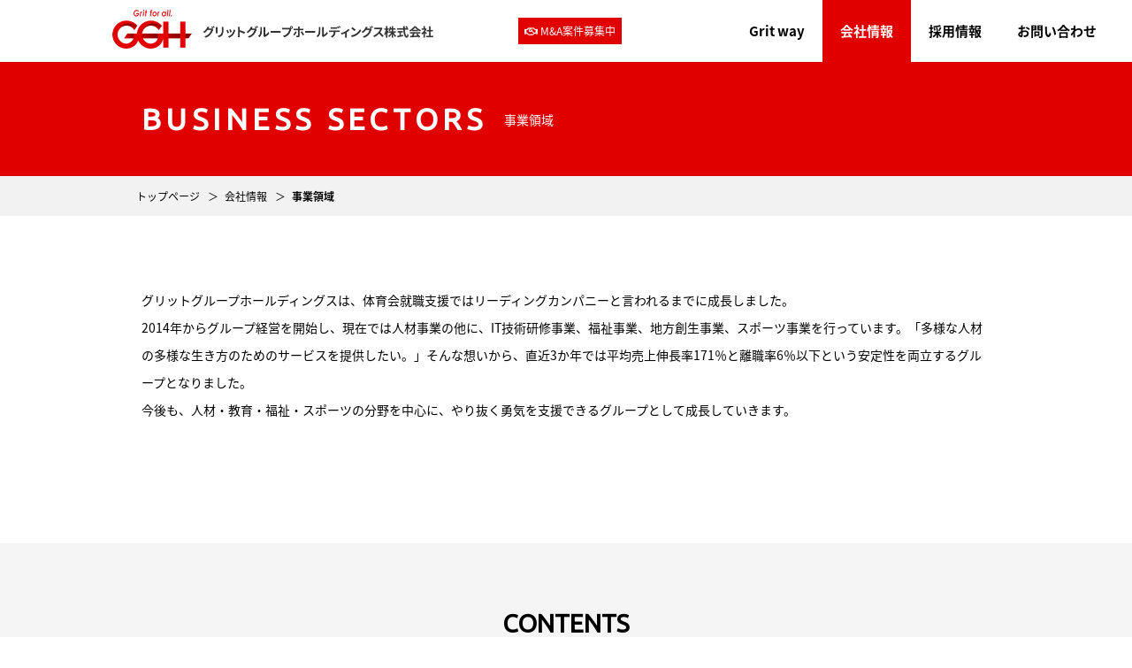

--- FILE ---
content_type: text/html; charset=UTF-8
request_url: https://gritgroup.co.jp/about/sectors/
body_size: 7045
content:
<!DOCTYPE html>
<html lang="ja">
<head>
<!-- Google Tag Manager -->
<script>(function(w,d,s,l,i){w[l]=w[l]||[];w[l].push({'gtm.start':
new Date().getTime(),event:'gtm.js'});var f=d.getElementsByTagName(s)[0],
j=d.createElement(s),dl=l!='dataLayer'?'&l='+l:'';j.async=true;j.src=
'https://www.googletagmanager.com/gtm.js?id='+i+dl;f.parentNode.insertBefore(j,f);
})(window,document,'script','dataLayer','GTM-WCGWHM6');</script>
<!-- End Google Tag Manager -->
	
  <meta charset="UTF-8">
  <title>  事業領域 | グリットグループホールディングス株式会社</title>
  <meta name="viewport" content="width=device-width, initial-scale=1.0">
  <meta name="format-detection" content="telephone=no">
  <meta http-equiv="X-UA-Compatible" content="ie=edge">
  <meta name="description" content="Grit Group HD">
  <meta name="keywords" content="">
  <link rel="stylesheet" href="https://gritgroup.co.jp/wp05/wp-content/themes/ggh/assets/css/main.css">
  <link rel="stylesheet" href="https://fonts.googleapis.com/earlyaccess/notosansjapanese.css">

  <!-- Favicons -->
  <link rel="icon" type="image/png" href="https://gritgroup.co.jp/wp05/wp-content/themes/ggh/assets/img/common/favicon.png">
  <link href="https://use.fontawesome.com/releases/v5.6.1/css/all.css" rel="stylesheet">
  <meta name="theme-color" content="#e10000">

  <!-- Schema.org markup for Google+ -->
  <meta itemprop="name" content="グリットグループホールディングス株式会社">
  <meta itemprop="description" content="Grit Group HD">
  <meta itemprop="image" content="">

  <!-- Twitter Card data -->
  <meta name="twitter:card" content="summary_large_image">
  <meta name="twitter:title" content="グリットグループホールディングス株式会社">
  <meta name="twitter:description" content="Grit Group HD">
  <meta name="twitter:image:src" content="">

  <!-- Open Graph data -->
  <meta property="og:title" content="グリットグループホールディングス株式会社">
  <meta property="og:type" content="article">
  <meta property="og:url" content="https://gritgroup.co.jp/news/">
  <meta property="og:image" content="">
  <meta property="og:description" content="Grit Group HD">
  <meta property="og:site_name" content="グリットグループホールディングス株式会社">
  <link rel='dns-prefetch' href='//s.w.org' />
		<script type="text/javascript">
			window._wpemojiSettings = {"baseUrl":"https:\/\/s.w.org\/images\/core\/emoji\/12.0.0-1\/72x72\/","ext":".png","svgUrl":"https:\/\/s.w.org\/images\/core\/emoji\/12.0.0-1\/svg\/","svgExt":".svg","source":{"concatemoji":"https:\/\/gritgroup.co.jp\/wp05\/wp-includes\/js\/wp-emoji-release.min.js?ver=5.4.18"}};
			/*! This file is auto-generated */
			!function(e,a,t){var n,r,o,i=a.createElement("canvas"),p=i.getContext&&i.getContext("2d");function s(e,t){var a=String.fromCharCode;p.clearRect(0,0,i.width,i.height),p.fillText(a.apply(this,e),0,0);e=i.toDataURL();return p.clearRect(0,0,i.width,i.height),p.fillText(a.apply(this,t),0,0),e===i.toDataURL()}function c(e){var t=a.createElement("script");t.src=e,t.defer=t.type="text/javascript",a.getElementsByTagName("head")[0].appendChild(t)}for(o=Array("flag","emoji"),t.supports={everything:!0,everythingExceptFlag:!0},r=0;r<o.length;r++)t.supports[o[r]]=function(e){if(!p||!p.fillText)return!1;switch(p.textBaseline="top",p.font="600 32px Arial",e){case"flag":return s([127987,65039,8205,9895,65039],[127987,65039,8203,9895,65039])?!1:!s([55356,56826,55356,56819],[55356,56826,8203,55356,56819])&&!s([55356,57332,56128,56423,56128,56418,56128,56421,56128,56430,56128,56423,56128,56447],[55356,57332,8203,56128,56423,8203,56128,56418,8203,56128,56421,8203,56128,56430,8203,56128,56423,8203,56128,56447]);case"emoji":return!s([55357,56424,55356,57342,8205,55358,56605,8205,55357,56424,55356,57340],[55357,56424,55356,57342,8203,55358,56605,8203,55357,56424,55356,57340])}return!1}(o[r]),t.supports.everything=t.supports.everything&&t.supports[o[r]],"flag"!==o[r]&&(t.supports.everythingExceptFlag=t.supports.everythingExceptFlag&&t.supports[o[r]]);t.supports.everythingExceptFlag=t.supports.everythingExceptFlag&&!t.supports.flag,t.DOMReady=!1,t.readyCallback=function(){t.DOMReady=!0},t.supports.everything||(n=function(){t.readyCallback()},a.addEventListener?(a.addEventListener("DOMContentLoaded",n,!1),e.addEventListener("load",n,!1)):(e.attachEvent("onload",n),a.attachEvent("onreadystatechange",function(){"complete"===a.readyState&&t.readyCallback()})),(n=t.source||{}).concatemoji?c(n.concatemoji):n.wpemoji&&n.twemoji&&(c(n.twemoji),c(n.wpemoji)))}(window,document,window._wpemojiSettings);
		</script>
		<style type="text/css">
img.wp-smiley,
img.emoji {
	display: inline !important;
	border: none !important;
	box-shadow: none !important;
	height: 1em !important;
	width: 1em !important;
	margin: 0 .07em !important;
	vertical-align: -0.1em !important;
	background: none !important;
	padding: 0 !important;
}
</style>
	<link rel='stylesheet' id='wp-block-library-css'  href='https://gritgroup.co.jp/wp05/wp-includes/css/dist/block-library/style.min.css?ver=5.4.18' type='text/css' media='all' />
<link rel='stylesheet' id='contact-form-7-css'  href='https://gritgroup.co.jp/wp05/wp-content/plugins/contact-form-7/includes/css/styles.css?ver=5.0.2' type='text/css' media='all' />
<script type='text/javascript' src='https://gritgroup.co.jp/wp05/wp-includes/js/jquery/jquery.js?ver=1.12.4-wp'></script>
<script type='text/javascript' src='https://gritgroup.co.jp/wp05/wp-includes/js/jquery/jquery-migrate.min.js?ver=1.4.1'></script>
<link rel='https://api.w.org/' href='https://gritgroup.co.jp/wp-json/' />
<link rel="EditURI" type="application/rsd+xml" title="RSD" href="https://gritgroup.co.jp/wp05/xmlrpc.php?rsd" />
<link rel="wlwmanifest" type="application/wlwmanifest+xml" href="https://gritgroup.co.jp/wp05/wp-includes/wlwmanifest.xml" /> 
<meta name="generator" content="WordPress 5.4.18" />
<link rel="canonical" href="https://gritgroup.co.jp/about/sectors/" />
<link rel='shortlink' href='https://gritgroup.co.jp/?p=52' />
<link rel="alternate" type="application/json+oembed" href="https://gritgroup.co.jp/wp-json/oembed/1.0/embed?url=https%3A%2F%2Fgritgroup.co.jp%2Fabout%2Fsectors%2F" />
<link rel="alternate" type="text/xml+oembed" href="https://gritgroup.co.jp/wp-json/oembed/1.0/embed?url=https%3A%2F%2Fgritgroup.co.jp%2Fabout%2Fsectors%2F&#038;format=xml" />
		<style type="text/css" id="wp-custom-css">
			#captcha div{
margin:auto auto 30px auto;
text-align: center;
}

.main-navi-partner2 {
		font-size: 12px;
		color:#fff;
		background: #E10000;
	border-radius: 0px;
		line-height: 30px;
    padding-right: 7px;
    padding-left: 7px;
		margin:0 5px;
}
@media (max-width:768px) {
.main-navi-partner2 {
		margin:0 5px;
		font-size: 6px;
}		</style>
		  <script src='https://www.google.com/recaptcha/api.js'></script>
</head>

<body>
  <header class="header">
    <div class="header__wrap">
      <a href="/" class="header__logo"><img src="https://gritgroup.co.jp/wp05/wp-content/themes/ggh/assets/img/common/logo_full.png" alt="Grit for all. GGH. グリットグループホールディングス株式会社"></a>
	<div class="main-navi-partner2"><a href="https://macloud.jp/offers/144?argument=wqVTE22c&dmai=a5ffd7f9e25065" target="_blank"><i class="far fa-handshake"></i> M&A案件募集中</a>
		</div>
      <div class="nav-ham js-ham">
        <button class="hamburger hamburger--squeeze" type="button">
          <span class="hamburger-box">
            <span class="hamburger-inner"></span>
          </span>
        </button>
      </div>
      <nav class="nav-primary">
                <ul class="nav-primary__list">
          <li class="nav-primary__item">
<!--
            <ul class="nav-primary__sublist">
              <li class="nav-primary__subitem"><a href="/" class="nav-primary__link "><span>トップページ</span></a></li>
            </ul>
-->
            <ul class="nav-primary__sublist">
              <li class="nav-primary__subitem nav-primary__subitem--more js-nav-primary-more"><a href="/gritway/" class="nav-primary__link "><span>Grit way</span></a></li>
              <li class="nav-primary__subitem"><a href="/gritway/vision01/" class="nav-primary__link"><span>ポテンシャルキャリアとは</span></a></li>
              <li class="nav-primary__subitem"><a href="/gritway/vision02/" class="nav-primary__link"><span>"場"の提供とは</span></a></li>
            </ul>
          </li>
          <li class="nav-primary__item">
            <ul class="nav-primary__sublist">
              <li class="nav-primary__subitem nav-primary__subitem--more js-nav-primary-more"><a href="/about/" class="nav-primary__link nav-primary__link--current"><span>会社情報</span></a></li>
              <li class="nav-primary__subitem"><a href="/about/message/" class="nav-primary__link"><span>社長メッセージ</span></a></li>
              <li class="nav-primary__subitem"><a href="/about/company/" class="nav-primary__link"><span>会社概要</span></a></li>
              <li class="nav-primary__subitem"><a href="/about/history/" class="nav-primary__link"><span>沿革</span></a></li>
              <li class="nav-primary__subitem"><a href="/about/sectors/" class="nav-primary__link"><span>事業領域について</span></a></li>
            </ul>
          </li>
          <li class="nav-primary__item">
            <ul class="nav-primary__sublist">
              <!--<li class="nav-primary__subitem"><a href="/news/" class="nav-primary__link "><span>お知らせ</span></a></li>-->
            </ul>
            <ul class="nav-primary__sublist">
              <li class="nav-primary__subitem"><a href="/recruit/" class="nav-primary__link "><span>採用情報</span></a></li>
              <!-- <li class="nav-primary__subitem"><a href="https://hrmos.co/pages/gritgroup/jobs" target="_blank" class="nav-primary__link"><span>中途採用情報</span></a></li>
              <li class="nav-primary__subitem"><a href="https://hrmos.co/pages/gritgroup/jobs/0000053" target="_blank" class="nav-primary__link"><span>新卒採用情報</span></a></li> -->
            </ul>
          </li>
          <li class="nav-primary__item">
            <ul class="nav-primary__sublist">
              <li class="nav-primary__subitem"><a href="/contact/" class="nav-primary__link "><span>お問い合わせ</span></a></li>
            </ul>
          </li>
        </ul>
      </nav><!-- /.nav-primary -->
    </div>
    <div class="header__overlay js-overlay"></div>
  </header><!-- /.header -->
<main class="main">
  <h1 class="heading-page">
    <div class="heading-page__wrap">
      <span class="heading-page__en">BUSINESS SECTORS</span>
      <span class="heading-page__jp">事業領域</span>
    </div>
  </h1>
  <!-- /.page-ttl -->
  <div class="bread">
    <ol itemscope itemtype="http://schema.org/BreadcrumbList" class="bread__list">
      <li itemprop="itemListElement" itemscope itemtype="http://schema.org/ListItem" class="bread__item">
        <a itemprop="item" href="/" class="bread__link"><span itemprop="name">トップページ</span></a>
        <meta itemprop="position" content="1">
      </li>
      <li itemprop="itemListElement" itemscope itemtype="http://schema.org/ListItem" class="bread__item">
        <a itemprop="item" href="../" class="bread__link"><span itemprop="name">会社情報</span></a>
        <meta itemprop="position" content="2">
      </li>
      <li itemprop="itemListElement" itemscope itemtype="http://schema.org/ListItem" class="bread__item">
        <a itemprop="item" href="./" class="bread__link bread__link--current"><span itemprop="name">事業領域</span></a>
        <meta itemprop="position" content="3">
      </li>
    </ol>
  </div>
  <!-- /.bread -->
  <div class="page-lower">

    <!-- ここから下のスタイルはご自由に！-->

    <div class="sectors">
      <div class="sectors__wrap">
        <div class="sectors__txt">
          <p>グリットグループホールディングスは、体育会就職支援ではリーディングカンパニーと言われるまでに成長しました。<br>2014年からグループ経営を開始し、現在では人材事業の他に、IT技術研修事業、福祉事業、地方創生事業、スポーツ事業を行っています。「多様な人材の多様な生き方のためのサービスを提供したい。」そんな想いから、直近3か年では平均売上伸長率171％と離職率6％以下という安定性を両立するグループとなりました。<br>
          今後も、人材・教育・福祉・スポーツの分野を中心に、やり抜く勇気を支援できるグループとして成長していきます。</p>
        </div>
        <div class="sectors-graph">
          <!--<h2 class="heading-primary--center"><span class="heading-primary__ttl ttl-red">BUSINESS</span><span class="heading-primary__subttl subttl-black">事業</span></h2>
          <img id="sectors-figure_01" class="sectors-figure pc-only" src="https://gritgroup.co.jp/wp05/wp-content/themes/ggh/assets/img/about/sectors_ill01.png" alt="事業領域">
          <img id="sectors-figure_01" class="sectors-figure sp-only" src="https://gritgroup.co.jp/wp05/wp-content/themes/ggh/assets/img/about/sectors_ill01@sp.png" alt="事業領域">
        --></div>
        <div class="sectors-graph">
          <!--<h2 class="heading-primary--center"><span class="heading-primary__ttl ttl-red">SERVICE</span><span class="heading-primary__subttl subttl-black">サービス</span></h2>-->
          <div class="top-group__cat-list">
  <div class="top-group__cat-item">
		<!--  
<h3 class="top-group__cat-name">人材事業</h3>
    <ul class="top-group__list">
     <li class="top-group__item">
        <a href="https://athlete-p.co.jp/" target="_blank" class="top-group__link"><img src="https://gritgroup.co.jp/wp05/wp-content/themes/ggh/assets/img/top/top_groups01.jpg" alt="">
          <h3>株式会社アスリートプランニング</h3>
          <p>体育会学生の総合就職支援サービス</p>
        </a>
      </li>
      <li class="top-group__item">
        <a href="https://xn--nckxfva9162bf7b.jp/" target="_blank" class="top-group__link"><img src="https://gritgroup.co.jp/wp05/wp-content/themes/ggh/assets/img/top/top_groups04.jpg" alt="">
          <h3>女子キャリ</h3>
          <p>女子学生だけが使える会員制の<br class="pc-only">就活サービス「女子キャリ」</p>
        </a>
      </li>
      <li class="top-group__item">
        <a href="https://ap-partners.co.jp/" target="_blank" class="top-group__link"><img src="https://gritgroup.co.jp/wp05/wp-content/themes/ggh/assets/img/top/top_groups05.jpg" alt="">
			   <h3>アスプラエージェント</h3>
          <p>中途人材紹介サービス</p>
        </a>
      </li>

		 <li class="top-group__item">
        <a class="top-group__link"><img src="https://gritgroup.co.jp/wp05/wp-content/themes/ggh/assets/img/top/top_groups32.jpg" alt="">
       <a href="https://gritgroup.co.jp/global/" target="_blank" class="top-group__link"><img src="https://gritgroup.co.jp/wp05/wp-content/themes/ggh/assets/img/top/top_groups32.jpg" alt="">

			<h3>海外人材事業</h3>
          <p>外国人雇用・生活サポート事業</p>
        </a>
      </li>
-->
      <!-- <li class="top-group__item">
        <a href="https://athletelifesupport.com/" target="_blank" class="top-group__link"><img src="https://gritgroup.co.jp/wp05/wp-content/themes/ggh/assets/img/top/top_groups06.jpg" alt="">
          <h3>アスリートライフサポート</h3>
          <p>プロアスリートセカンドキャリア支援</p>
        </a>
      </li>
      <li class="top-group__item">
        <a href="http://re-tool.co.jp/" target="_blank"  class="top-group__link"><img src="https://gritgroup.co.jp/wp05/wp-content/themes/ggh/assets/img/top/top_groups44.jpg" alt="">
          <h3>株式会社Retool</h3>
          <p>マネジメント業務支援サービス</p>
        </a>
      </li>
    </ul>
  </div>
  <div class="top-group__cat-item">
    <h3 class="top-group__cat-name">共創事業</h3>
    <ul class="top-group__list">
      <li class="top-group__item">
        <a href="https://komforta.ai/?ggh=" target="_blank" class="top-group__link"><img src="https://gritgroup.co.jp/wp05/wp-content/themes/ggh/assets/img/top/komforta.gif" alt="Komforta コンフォルタ 〜快適な温もりのある地域を求めて〜">
          <h3>Komforta コンフォルタ</h3>
          <p>複合的地方創生サービス</p>
        </a>
      </li>
		<li class="top-group__item">
        <a href="https://komforta-workation.com/?ggh=" target="_blank" class="top-group__link"><img src="https://gritgroup.co.jp/wp05/wp-content/themes/ggh/assets/img/top/logo-komfortaworkation.png" alt="Komforta workation">
          <h3>Komforta Workation</h3>
          <p>ワーケーション施設の検索・予約</p>
        </a>
      </li>
    </ul>
  </div>
  <div class="top-group__cat-item">
    <h3 class="top-group__cat-name">こども・福祉事業</h3>
    <ul class="top-group__list">
		<!--<li class="top-group__item">
        <a href="https://fourhands.co.jp/" target="_blank" class="top-group__link"><img src="https://gritgroup.co.jp/wp05/wp-content/themes/ggh/assets/img/top/top_groups19.jpg" alt="">
          <h3>株式会社フォーハンズ</h3>
          <p>保育・教育事業</p>
        </a>
      </li>
		 <li class="top-group__item">
        <a href="http://www.rompbaby.co.uk/" target="_blank" class="top-group__link"><img src="https://gritgroup.co.jp/wp05/wp-content/themes/ggh/assets/img/top/top_groups49.jpg" alt="">
          <h3>Rompbaby</h3>
          <p>ベビー・マタニティ用品の企画・販売</p>
        </a>
      </li>
		<li class="top-group__item">
        <a href="https://universalkids.jp/" target="_blank" class="top-group__link"><img src="https://gritgroup.co.jp/wp05/wp-content/themes/ggh/assets/img/top/top_groups50.jpg" alt="">
          <h3>Universal Kids</h3>
          <p>情操教育・英語教育・運動教育事業</p>
        </a>
      </li>
		<li class="top-group__item">
        <a href="https://minna-hoikuen.jp/" target="_blank" class="top-group__link"><img src="https://gritgroup.co.jp/wp05/wp-content/themes/ggh/assets/img/top/top_groups51.jpg" alt="">
          <h3>みんなのほいくえん</h3>
          <p>保育・教育事業</p>
        </a>
      </li>

<li class="top-group__item">
        <a href="https://go-largo.jp/" target="_blank" class="top-group__link"><img src="https://gritgroup.co.jp/wp05/wp-content/themes/ggh/assets/img/top/top_groups10.jpg" alt="">
          <h3>ラルゴ神楽坂</h3>
          <p>障がい者就労移行支援</p>
        </a>
      </li>
-->
		<!--<li class="top-group__item">
        <a href="https://go-largo.jp/takadanobaba/" target="_blank" class="top-group__link"><img src="https://gritgroup.co.jp/wp05/wp-content/themes/ggh/assets/img/top/top_groups21.jpg" alt="">
			<h3>ラルゴ高田馬場</h3>
          <p>障がい者求人紹介</p>
        </a>
      </li>
      <li class="top-group__item">
        <a href="https://largokids.jp/" target="_blank" class="top-group__link"><img src="https://gritgroup.co.jp/wp05/wp-content/themes/ggh/assets/img/top/top_groups11.jpg" alt="">
          <h3>ラルゴKIDS</h3>
          <p>障がい児運動療育・教室運営</p>
        </a>
      </li>
    </ul>
  </div>
  <div class="top-group__cat-item">
       <h3 class="top-group__cat-name">スポーツ教室・スポーツライセンス事業</h3>
    <ul class="top-group__list">

<li class="top-group__item">
        <a href="https://ballschule.jp/" target="_blank" class="top-group__link"><img src="https://gritgroup.co.jp/wp05/wp-content/themes/ggh/assets/img/top/top_groups17.jpg" alt="">
          <h3>バルシューレ</h3>
          <p style="margin: 0 5px">ドイツ発祥のボールを用いた運動プログラム「バルシューレ」の普及、及びライセンス事業</p>
        </a>
      </li>

      <li class="top-group__item">
        <a href="https://sports-stories.co.jp/" target="_blank" class="top-group__link"><img src="https://gritgroup.co.jp/wp05/wp-content/themes/ggh/assets/img/top/top_groups18.jpg" alt="">
          <h3>株式会社スポーツストーリーズ</h3>
          <p>スポーツ教室運営</p>
        </a>
      </li>
      <li class="top-group__item">
        <a href="https://yataro-sportsbase.com/" target="_blank" class="top-group__link"><img src="https://gritgroup.co.jp/wp05/wp-content/themes/ggh/assets/img/top/top_groups20.jpg" alt="">
          <h3>Yataro Sports Base</h3>
          <p>プロ野球選手を目指す<br class="pc-only">小中学生のための野球教室運営</p>
        </a>
      </li>      -->
    </ul>
  </div>
</div>        </div>
        <!-- /.sectors-graph -->
      </div>
    </div>
    <!-- /.sectors -->

    <!-- ここまでのスタイルはご自由に！-->


  </div>
  <!-- /.page-lower -->

  <div class="page-related">
    <div class="page-related__wrap">
      <h3 class="heading-primary heading-primary--center">
        <span class="heading-primary__ttl">CONTENTS</span>
        <span class="heading-primary__subttl">関連コンテンツ</span>
      </h3><!-- /.heading-primary -->
      <ul class="page-related__list">
        <li class="page-related__item">
          <a href="/about/message/" class="card-primary">
            <div class="card-primary__header">
              <h4 class="card-primary__ttl">社長メッセージ</h4>
            </div>
            <div class="card-primary__img">
              <img src="https://gritgroup.co.jp/wp05/wp-content/themes/ggh/assets/img/about/card_message.jpg" alt="社長メッセージ">
            </div>
          </a><!-- /.card-primary -->
        </li>
        <li class="page-related__item">
          <a href="/about/company/" class="card-primary">
            <div class="card-primary__header">
              <h4 class="card-primary__ttl">会社概要</h4>
            </div>
            <div class="card-primary__img">
              <img src="https://gritgroup.co.jp/wp05/wp-content/themes/ggh/assets/img/about/card_company.jpg" alt="会社概要">
            </div>
          </a><!-- /.card-primary -->
        </li>
        <li class="page-related__item">
          <a href="/about/history/" class="card-primary">
            <div class="card-primary__header">
              <h4 class="card-primary__ttl">沿革</h4>
            </div>
            <div class="card-primary__img">
              <img src="https://gritgroup.co.jp/wp05/wp-content/themes/ggh/assets/img/about/card_history.jpg" alt="沿革">
            </div>
          </a><!-- /.card-primary -->
        </li>
        
      </ul>
    </div>
  </div><!-- /.page-related -->
  <!-- /.page-related -->

</main><!-- /.main -->
<footer class="footer">
                <div class="footer-nav">
      <div class="footer-nav__wrap">
        <nav class="nav-footer">
          <ul class="nav-footer__list">
            <li class="nav-footer__item">
              <ul class="nav-footer__sublist">
                <li class="nav-footer__subitem"><a href="/" class="nav-footer__link"><span>トップページ</span></a></li>
              </ul>
              <ul class="nav-footer__sublist">
                <li class="nav-footer__subitem nav-footer__subitem--more js-nav-footer-more"><a href="/gritway/" class="nav-footer__link"><span>Grit way</span></a></li>
                <li class="nav-footer__subitem"><a href="/gritway/vision01/" class="nav-footer__link"><span>ポテンシャルキャリアとは</span></a></li>
                <li class="nav-footer__subitem"><a href="/gritway/vision02/" class="nav-footer__link"><span>"場"の提供とは</span></a></li>
              </ul>
            </li>
            <li class="nav-footer__item">
              <ul class="nav-footer__sublist">
                <li class="nav-footer__subitem nav-footer__subitem--more js-nav-footer-more"><a href="/about/" class="nav-footer__link"><span>会社情報</span></a></li>
                <li class="nav-footer__subitem"><a href="/about/message/" class="nav-footer__link"><span>社長メッセージ</span></a></li>
                <li class="nav-footer__subitem"><a href="/about/company/" class="nav-footer__link"><span>会社概要</span></a></li>
                <li class="nav-footer__subitem"><a href="/about/history/" class="nav-footer__link"><span>沿革</span></a></li>
              </ul>
            </li>
            <li class="nav-footer__item">
              <ul class="nav-footer__sublist">
                <li class="nav-footer__subitem"><a href="/news/" class="nav-footer__link"><span>お知らせ</span></a></li>
              </ul>
              <ul class="nav-footer__sublist">
                <li class="nav-footer__subitem"><a href="/recruit/" class="nav-footer__link"><span>採用情報</span></a></li>
                <!-- <li class="nav-footer__subitem"><a href="https://hrmos.co/pages/gritgroup/jobs" target="_blank" class="nav-footer__link"><span>中途採用情報</span></a></li>
                <li class="nav-footer__subitem"><a href="https://hrmos.co/pages/gritgroup/jobs/0000053" target="_blank" class="nav-footer__link"><span>新卒採用情報</span></a></li> -->
              </ul>
            </li>
            <li class="nav-footer__item">
              <ul class="nav-footer__sublist">
                <li class="nav-footer__subitem"><a href="/contact/" class="nav-footer__link"><span>お問い合わせ</span></a></li>
              </ul>
            </li>
          </ul>
        </nav><!-- /.nav-footer -->
      </div>
    </div><!-- /.footer-nav -->
    <div class="footer-copy">
      <div class="footer-copy__wrap">
        <ul class="footer-copy__list">
          <li class="footer-copy__item"><a href="/privacy/" class="footer-copy__link"><span>個人情報保護方針</span></a></li>
          <li class="footer-copy__item"><a href="/sitemap/" class="footer-copy__link"><span>サイトマップ</span></a></li>
        </ul>
        <div class="footer-copy__txt">Copyright © Grit Group Holdings All rights reserved.</div>
      </div>
    </div><!-- /.footer-copy -->
    <div class="footer__gotop js-gotop">トップへ</div>
  </footer><!-- /.footer -->
  <script src="https://gritgroup.co.jp/wp05/wp-content/themes/ggh/assets/js/all.min.js"></script>
  <script type='text/javascript'>
/* <![CDATA[ */
var wpcf7 = {"apiSettings":{"root":"https:\/\/gritgroup.co.jp\/wp-json\/contact-form-7\/v1","namespace":"contact-form-7\/v1"},"recaptcha":{"messages":{"empty":"\u3042\u306a\u305f\u304c\u30ed\u30dc\u30c3\u30c8\u3067\u306f\u306a\u3044\u3053\u3068\u3092\u8a3c\u660e\u3057\u3066\u304f\u3060\u3055\u3044\u3002"}}};
/* ]]> */
</script>
<script type='text/javascript' src='https://gritgroup.co.jp/wp05/wp-content/plugins/contact-form-7/includes/js/scripts.js?ver=5.0.2'></script>
<script type='text/javascript' src='https://gritgroup.co.jp/wp05/wp-includes/js/wp-embed.min.js?ver=5.4.18'></script>
</body>
</html>


--- FILE ---
content_type: text/css
request_url: https://gritgroup.co.jp/wp05/wp-content/themes/ggh/assets/css/main.css
body_size: 31392
content:
@charset "UTF-8";
@import url("https://use.typekit.net/avh5ysq.css");
@import url("https://fonts.googleapis.com/css?family=Ubuntu");
.swiper-container {
    margin: 0 auto;
    position: relative;
    overflow: hidden;
    list-style: none;
    padding: 0;
    z-index: 1
}
.swiper-container-no-flexbox .swiper-slide {
    float: left
}
.swiper-container-vertical>.swiper-wrapper {
    -webkit-box-orient: vertical;
    -webkit-box-direction: normal;
    -webkit-flex-direction: column;
    -ms-flex-direction: column;
    -moz-box-orient: vertical;
    -moz-box-direction: normal;
    flex-direction: column
}
.swiper-wrapper {
    position: relative;
    width: 100%;
    height: 100%;
    z-index: 1;
    display: -webkit-box;
    display: -webkit-flex;
    display: -ms-flexbox;
    display: -moz-box;
    display: flex;
    -webkit-transition-property: -webkit-transform;
    transition-property: -webkit-transform;
    -o-transition-property: transform;
    -o-transition-property: -o-transform;
    -moz-transition-property: transform, -moz-transform;
    transition-property: transform;
    transition-property: transform, -webkit-transform, -moz-transform, -o-transform;
    transition-property: transform, -webkit-transform;
    -webkit-box-sizing: content-box;
    -moz-box-sizing: content-box;
    box-sizing: content-box
}
.swiper-container-android .swiper-slide, .swiper-wrapper {
    -webkit-transform: translateZ(0);
    -moz-transform: translateZ(0);
    transform: translateZ(0)
}
.swiper-container-multirow>.swiper-wrapper {
    -webkit-flex-wrap: wrap;
    -ms-flex-wrap: wrap;
    flex-wrap: wrap
}
.swiper-container-free-mode>.swiper-wrapper {
    -webkit-transition-timing-function: ease-out;
    -o-transition-timing-function: ease-out;
    -moz-transition-timing-function: ease-out;
    transition-timing-function: ease-out;
    margin: 0 auto
}
.swiper-slide {
    -webkit-flex-shrink: 0;
    -ms-flex-negative: 0;
    flex-shrink: 0;
    width: 100%;
    height: 100%;
    position: relative;
    -webkit-transition-property: -webkit-transform;
    transition-property: -webkit-transform;
    -o-transition-property: transform;
    -o-transition-property: -o-transform;
    -moz-transition-property: transform, -moz-transform;
    transition-property: transform;
    transition-property: transform, -webkit-transform, -moz-transform, -o-transform;
    transition-property: transform, -webkit-transform
}
.swiper-invisible-blank-slide {
    visibility: hidden
}
.swiper-container-autoheight, .swiper-container-autoheight .swiper-slide {
    height: auto
}
.swiper-container-autoheight .swiper-wrapper {
    -webkit-box-align: start;
    -webkit-align-items: flex-start;
    -ms-flex-align: start;
    -moz-box-align: start;
    align-items: flex-start;
    -webkit-transition-property: height, -webkit-transform;
    transition-property: height, -webkit-transform;
    -o-transition-property: transform, height;
    -o-transition-property: height, -o-transform;
    -moz-transition-property: transform, height, -moz-transform;
    transition-property: transform, height;
    transition-property: transform, height, -webkit-transform, -moz-transform, -o-transform;
    transition-property: transform, height, -webkit-transform
}
.swiper-container-3d {
    -webkit-perspective: 1200px;
    -moz-perspective: 1200px;
    perspective: 1200px
}
.swiper-container-3d .swiper-cube-shadow, .swiper-container-3d .swiper-slide, .swiper-container-3d .swiper-slide-shadow-bottom, .swiper-container-3d .swiper-slide-shadow-left, .swiper-container-3d .swiper-slide-shadow-right, .swiper-container-3d .swiper-slide-shadow-top, .swiper-container-3d .swiper-wrapper {
    -webkit-transform-style: preserve-3d;
    -moz-transform-style: preserve-3d;
    transform-style: preserve-3d
}
.swiper-container-3d .swiper-slide-shadow-bottom, .swiper-container-3d .swiper-slide-shadow-left, .swiper-container-3d .swiper-slide-shadow-right, .swiper-container-3d .swiper-slide-shadow-top {
    position: absolute;
    left: 0;
    top: 0;
    width: 100%;
    height: 100%;
    pointer-events: none;
    z-index: 10
}
.swiper-container-3d .swiper-slide-shadow-left {
    background-image: -webkit-gradient(linear, right top, left top, from(rgba(0,0,0,.5)), to(transparent));
    background-image: -webkit-linear-gradient(right, rgba(0,0,0,.5), transparent);
    background-image: -o-linear-gradient(right, rgba(0,0,0,.5), transparent);
    background-image: -moz-linear-gradient(right, rgba(0,0,0,.5), transparent);
    background-image: linear-gradient(270deg, rgba(0,0,0,.5), transparent)
}
.swiper-container-3d .swiper-slide-shadow-right {
    background-image: -webkit-gradient(linear, left top, right top, from(rgba(0,0,0,.5)), to(transparent));
    background-image: -webkit-linear-gradient(left, rgba(0,0,0,.5), transparent);
    background-image: -o-linear-gradient(left, rgba(0,0,0,.5), transparent);
    background-image: -moz-linear-gradient(left, rgba(0,0,0,.5), transparent);
    background-image: linear-gradient(90deg, rgba(0,0,0,.5), transparent)
}
.swiper-container-3d .swiper-slide-shadow-top {
    background-image: -webkit-gradient(linear, left bottom, left top, from(rgba(0,0,0,.5)), to(transparent));
    background-image: -webkit-linear-gradient(bottom, rgba(0,0,0,.5), transparent);
    background-image: -o-linear-gradient(bottom, rgba(0,0,0,.5), transparent);
    background-image: -moz-linear-gradient(bottom, rgba(0,0,0,.5), transparent);
    background-image: linear-gradient(0deg, rgba(0,0,0,.5), transparent)
}
.swiper-container-3d .swiper-slide-shadow-bottom {
    background-image: -webkit-gradient(linear, left top, left bottom, from(rgba(0,0,0,.5)), to(transparent));
    background-image: -webkit-linear-gradient(top, rgba(0,0,0,.5), transparent);
    background-image: -o-linear-gradient(top, rgba(0,0,0,.5), transparent);
    background-image: -moz-linear-gradient(top, rgba(0,0,0,.5), transparent);
    background-image: linear-gradient(180deg, rgba(0,0,0,.5), transparent)
}
.swiper-container-wp8-horizontal, .swiper-container-wp8-horizontal>.swiper-wrapper {
    -ms-touch-action: pan-y;
    touch-action: pan-y
}
.swiper-container-wp8-vertical, .swiper-container-wp8-vertical>.swiper-wrapper {
    -ms-touch-action: pan-x;
    touch-action: pan-x
}
.swiper-button-next, .swiper-button-prev {
    position: absolute;
    top: 50%;
    width: 50px;
    height: 100px;
    z-index: 10;
    -webkit-transform: translateY(-50%);
    -moz-transform: translateY(-50%);
    -ms-transform: translateY(-50%);
    -o-transform: translateY(-50%);
    transform: translateY(-50%);
    cursor: pointer;
    -webkit-background-size: 17px 6px;
    -o-background-size: 17px 6px;
    background-size: 17px 6px;
    background-repeat: no-repeat;
    background-color: #000
}

@media (max-width:768px) {
.swiper-button-next, .swiper-button-prev {
    height: 55px;
    width: 36px;
    opacity: .8
}
}
.swiper-button-next.swiper-button-disabled, .swiper-button-prev.swiper-button-disabled {
    opacity: 0;
    cursor: auto;
    pointer-events: none
}
.swiper-button-prev, .swiper-container-rtl .swiper-button-next {
    background-image: url(../img/common/arrow_left.svg);
    left: 0;
    right: auto;
    background-position: 40% 50%
}
.swiper-button-next, .swiper-container-rtl .swiper-button-prev {
    background-image: url(../img/common/arrow_right.svg);
    right: 0;
    left: auto;
    background-position: 60% 50%
}
.swiper-button-prev.swiper-button-white, .swiper-container-rtl .swiper-button-next.swiper-button-white {
    background-image: url("data:image/svg+xml;charset=utf-8,%3Csvg xmlns='http://www.w3.org/2000/svg' viewBox='0 0 27 44'%3E%3Cpath d='M0 22L22 0l2.1 2.1L4.2 22l19.9 19.9L22 44 0 22z' fill='%23fff'/%3E%3C/svg%3E")
}
.swiper-button-next.swiper-button-white, .swiper-container-rtl .swiper-button-prev.swiper-button-white {
    background-image: url("data:image/svg+xml;charset=utf-8,%3Csvg xmlns='http://www.w3.org/2000/svg' viewBox='0 0 27 44'%3E%3Cpath d='M27 22L5 44l-2.1-2.1L22.8 22 2.9 2.1 5 0l22 22z' fill='%23fff'/%3E%3C/svg%3E")
}
.swiper-button-prev.swiper-button-black, .swiper-container-rtl .swiper-button-next.swiper-button-black {
    background-image: url("data:image/svg+xml;charset=utf-8,%3Csvg xmlns='http://www.w3.org/2000/svg' viewBox='0 0 27 44'%3E%3Cpath d='M0 22L22 0l2.1 2.1L4.2 22l19.9 19.9L22 44 0 22z'/%3E%3C/svg%3E")
}
.swiper-button-next.swiper-button-black, .swiper-container-rtl .swiper-button-prev.swiper-button-black {
    background-image: url("data:image/svg+xml;charset=utf-8,%3Csvg xmlns='http://www.w3.org/2000/svg' viewBox='0 0 27 44'%3E%3Cpath d='M27 22L5 44l-2.1-2.1L22.8 22 2.9 2.1 5 0l22 22z'/%3E%3C/svg%3E")
}
.swiper-pagination {
    position: absolute;
    text-align: center;
    -webkit-transition: opacity .3s;
    -o-transition: .3s opacity;
    -moz-transition: .3s opacity;
    transition: opacity .3s;
    -webkit-transform: translateZ(0);
    -moz-transform: translateZ(0);
    transform: translateZ(0);
    z-index: 10
}
.swiper-pagination.swiper-pagination-hidden {
    opacity: 0
}
.swiper-container-horizontal>.swiper-pagination-bullets, .swiper-pagination-custom, .swiper-pagination-fraction {
    bottom: 10px;
    left: 0;
    width: 100%
}
.swiper-pagination-bullets-dynamic {
    overflow: hidden;
    font-size: 0
}
.swiper-pagination-bullets-dynamic .swiper-pagination-bullet {
    -webkit-transform: scale(.33);
    -ms-transform: scale(.33);
    -moz-transform: scale(.33);
    -o-transform: scale(.33);
    transform: scale(.33);
    position: relative
}
.swiper-pagination-bullets-dynamic .swiper-pagination-bullet-active {
    -webkit-transform: scale(1);
    -ms-transform: scale(1);
    -moz-transform: scale(1);
    -o-transform: scale(1);
    transform: scale(1)
}
.swiper-pagination-bullets-dynamic .swiper-pagination-bullet-active-prev {
    -webkit-transform: scale(.66);
    -ms-transform: scale(.66);
    -moz-transform: scale(.66);
    -o-transform: scale(.66);
    transform: scale(.66)
}
.swiper-pagination-bullets-dynamic .swiper-pagination-bullet-active-prev-prev {
    -webkit-transform: scale(.33);
    -ms-transform: scale(.33);
    -moz-transform: scale(.33);
    -o-transform: scale(.33);
    transform: scale(.33)
}
.swiper-pagination-bullets-dynamic .swiper-pagination-bullet-active-next {
    -webkit-transform: scale(.66);
    -ms-transform: scale(.66);
    -moz-transform: scale(.66);
    -o-transform: scale(.66);
    transform: scale(.66)
}
.swiper-pagination-bullets-dynamic .swiper-pagination-bullet-active-next-next {
    -webkit-transform: scale(.33);
    -ms-transform: scale(.33);
    -moz-transform: scale(.33);
    -o-transform: scale(.33);
    transform: scale(.33)
}
.swiper-pagination-bullet {
    width: 8px;
    height: 8px;
    display: inline-block;
    -webkit-border-radius: 100%;
    border-radius: 100%;
    background: #000;
    opacity: .2
}
button.swiper-pagination-bullet {
    border: none;
    margin: 0;
    padding: 0;
    -webkit-box-shadow: none;
    box-shadow: none;
    -webkit-appearance: none;
    -moz-appearance: none;
    appearance: none
}
.swiper-pagination-clickable .swiper-pagination-bullet {
    cursor: pointer
}
.swiper-pagination-bullet-active {
    opacity: 1;
    background: #007aff
}
.swiper-container-vertical>.swiper-pagination-bullets {
    right: 10px;
    top: 50%;
    -webkit-transform: translate3d(0, -50%, 0);
    -moz-transform: translate3d(0, -50%, 0);
    transform: translate3d(0, -50%, 0)
}
.swiper-container-vertical>.swiper-pagination-bullets .swiper-pagination-bullet {
    margin: 6px 0;
    display: block
}
.swiper-container-vertical>.swiper-pagination-bullets.swiper-pagination-bullets-dynamic {
    top: 50%;
    -webkit-transform: translateY(-50%);
    -ms-transform: translateY(-50%);
    -moz-transform: translateY(-50%);
    -o-transform: translateY(-50%);
    transform: translateY(-50%);
    width: 8px
}
.swiper-container-vertical>.swiper-pagination-bullets.swiper-pagination-bullets-dynamic .swiper-pagination-bullet {
    display: inline-block;
    -webkit-transition: top .2s, -webkit-transform .2s;
    transition: top .2s, -webkit-transform .2s;
    -o-transition: .2s transform, .2s top;
    -o-transition: .2s top, .2s -o-transform;
    -moz-transition: .2s transform, .2s top, .2s -moz-transform;
    transition: transform .2s, top .2s;
    transition: transform .2s, top .2s, -webkit-transform .2s, -moz-transform .2s, -o-transform .2s;
    transition: transform .2s, top .2s, -webkit-transform .2s
}
.swiper-container-horizontal>.swiper-pagination-bullets .swiper-pagination-bullet {
    margin: 0 4px
}
.swiper-container-horizontal>.swiper-pagination-bullets.swiper-pagination-bullets-dynamic {
    left: 50%;
    -webkit-transform: translateX(-50%);
    -ms-transform: translateX(-50%);
    -moz-transform: translateX(-50%);
    -o-transform: translateX(-50%);
    transform: translateX(-50%);
    white-space: nowrap
}
.swiper-container-horizontal>.swiper-pagination-bullets.swiper-pagination-bullets-dynamic .swiper-pagination-bullet {
    -webkit-transition: left .2s, -webkit-transform .2s;
    transition: left .2s, -webkit-transform .2s;
    -o-transition: .2s transform, .2s left;
    -o-transition: .2s left, .2s -o-transform;
    -moz-transition: .2s transform, .2s left, .2s -moz-transform;
    transition: transform .2s, left .2s;
    transition: transform .2s, left .2s, -webkit-transform .2s, -moz-transform .2s, -o-transform .2s;
    transition: transform .2s, left .2s, -webkit-transform .2s
}
.swiper-container-horizontal.swiper-container-rtl>.swiper-pagination-bullets-dynamic .swiper-pagination-bullet {
    -webkit-transition: right .2s, -webkit-transform .2s;
    transition: right .2s, -webkit-transform .2s;
    -o-transition: .2s transform, .2s right;
    -o-transition: .2s right, .2s -o-transform;
    -moz-transition: .2s transform, .2s right, .2s -moz-transform;
    transition: transform .2s, right .2s;
    transition: transform .2s, right .2s, -webkit-transform .2s, -moz-transform .2s, -o-transform .2s;
    transition: transform .2s, right .2s, -webkit-transform .2s
}
.swiper-pagination-progressbar {
    background: rgba(0,0,0,.25);
    position: absolute
}
.swiper-pagination-progressbar .swiper-pagination-progressbar-fill {
    background: #007aff;
    position: absolute;
    left: 0;
    top: 0;
    width: 100%;
    height: 100%;
    -webkit-transform: scale(0);
    -ms-transform: scale(0);
    -moz-transform: scale(0);
    -o-transform: scale(0);
    transform: scale(0);
    -webkit-transform-origin: left top;
    -ms-transform-origin: left top;
    -moz-transform-origin: left top;
    -o-transform-origin: left top;
    transform-origin: left top
}
.swiper-container-rtl .swiper-pagination-progressbar .swiper-pagination-progressbar-fill {
    -webkit-transform-origin: right top;
    -ms-transform-origin: right top;
    -moz-transform-origin: right top;
    -o-transform-origin: right top;
    transform-origin: right top
}
.swiper-container-horizontal>.swiper-pagination-progressbar {
    width: 100%;
    height: 4px;
    left: 0;
    top: 0
}
.swiper-container-vertical>.swiper-pagination-progressbar {
    width: 4px;
    height: 100%;
    left: 0;
    top: 0
}
.swiper-pagination-white .swiper-pagination-bullet-active {
    background: #fff
}
.swiper-pagination-progressbar.swiper-pagination-white {
    background: hsla(0,0%,100%,.25)
}
.swiper-pagination-progressbar.swiper-pagination-white .swiper-pagination-progressbar-fill {
    background: #fff
}
.swiper-pagination-black .swiper-pagination-bullet-active {
    background: #000
}
.swiper-pagination-progressbar.swiper-pagination-black {
    background: rgba(0,0,0,.25)
}
.swiper-pagination-progressbar.swiper-pagination-black .swiper-pagination-progressbar-fill {
    background: #000
}
.swiper-scrollbar {
    -webkit-border-radius: 10px;
    border-radius: 10px;
    position: relative;
    -ms-touch-action: none;
    background: rgba(0,0,0,.1)
}
.swiper-container-horizontal>.swiper-scrollbar {
    position: absolute;
    left: 1%;
    bottom: 3px;
    z-index: 50;
    height: 5px;
    width: 98%
}
.swiper-container-vertical>.swiper-scrollbar {
    position: absolute;
    right: 3px;
    top: 1%;
    z-index: 50;
    width: 5px;
    height: 98%
}
.swiper-scrollbar-drag {
    height: 100%;
    width: 100%;
    position: relative;
    background: rgba(0,0,0,.5);
    -webkit-border-radius: 10px;
    border-radius: 10px;
    left: 0;
    top: 0
}
.swiper-scrollbar-cursor-drag {
    cursor: move
}
.swiper-zoom-container {
    width: 100%;
    height: 100%;
    display: -webkit-box;
    display: -webkit-flex;
    display: -ms-flexbox;
    display: -moz-box;
    display: flex;
    -webkit-box-pack: center;
    -webkit-justify-content: center;
    -ms-flex-pack: center;
    -moz-box-pack: center;
    justify-content: center;
    -webkit-box-align: center;
    -webkit-align-items: center;
    -ms-flex-align: center;
    -moz-box-align: center;
    align-items: center;
    text-align: center
}
.swiper-zoom-container>canvas, .swiper-zoom-container>img, .swiper-zoom-container>svg {
    max-width: 100%;
    max-height: 100%;
    -o-object-fit: contain;
    object-fit: contain
}
.swiper-slide-zoomed {
    cursor: move
}
.swiper-lazy-preloader {
    width: 42px;
    height: 42px;
    position: absolute;
    left: 50%;
    top: 50%;
    margin-left: -21px;
    margin-top: -21px;
    z-index: 10;
    -webkit-transform-origin: 50%;
    -ms-transform-origin: 50%;
    -moz-transform-origin: 50%;
    -o-transform-origin: 50%;
    transform-origin: 50%;
    -webkit-animation: a 1s steps(12) infinite;
    -moz-animation: a 1s steps(12) infinite;
    -o-animation: a 1s steps(12) infinite;
    animation: a 1s steps(12) infinite
}
.swiper-lazy-preloader:after {
    display: block;
    content: "";
    width: 100%;
    height: 100%;
    background-image: url("data:image/svg+xml;charset=utf-8,%3Csvg viewBox='0 0 120 120' xmlns='http://www.w3.org/2000/svg' xmlns:xlink='http://www.w3.org/1999/xlink'%3E%3Cdefs%3E%3Cpath id='a' stroke='%236c6c6c' stroke-width='11' stroke-linecap='round' d='M60 7v20'/%3E%3C/defs%3E%3Cuse xlink:href='%23a' opacity='.27'/%3E%3Cuse xlink:href='%23a' opacity='.27' transform='rotate(30 60 60)'/%3E%3Cuse xlink:href='%23a' opacity='.27' transform='rotate(60 60 60)'/%3E%3Cuse xlink:href='%23a' opacity='.27' transform='rotate(90 60 60)'/%3E%3Cuse xlink:href='%23a' opacity='.27' transform='rotate(120 60 60)'/%3E%3Cuse xlink:href='%23a' opacity='.27' transform='rotate(150 60 60)'/%3E%3Cuse xlink:href='%23a' opacity='.37' transform='rotate(180 60 60)'/%3E%3Cuse xlink:href='%23a' opacity='.46' transform='rotate(210 60 60)'/%3E%3Cuse xlink:href='%23a' opacity='.56' transform='rotate(240 60 60)'/%3E%3Cuse xlink:href='%23a' opacity='.66' transform='rotate(270 60 60)'/%3E%3Cuse xlink:href='%23a' opacity='.75' transform='rotate(300 60 60)'/%3E%3Cuse xlink:href='%23a' opacity='.85' transform='rotate(330 60 60)'/%3E%3C/svg%3E");
    background-position: 50%;
    -webkit-background-size: 100% 100%;
    -o-background-size: 100%;
    background-size: 100%;
    background-repeat: no-repeat
}
.swiper-lazy-preloader-white:after {
    background-image: url("data:image/svg+xml;charset=utf-8,%3Csvg viewBox='0 0 120 120' xmlns='http://www.w3.org/2000/svg' xmlns:xlink='http://www.w3.org/1999/xlink'%3E%3Cdefs%3E%3Cpath id='a' stroke='%23fff' stroke-width='11' stroke-linecap='round' d='M60 7v20'/%3E%3C/defs%3E%3Cuse xlink:href='%23a' opacity='.27'/%3E%3Cuse xlink:href='%23a' opacity='.27' transform='rotate(30 60 60)'/%3E%3Cuse xlink:href='%23a' opacity='.27' transform='rotate(60 60 60)'/%3E%3Cuse xlink:href='%23a' opacity='.27' transform='rotate(90 60 60)'/%3E%3Cuse xlink:href='%23a' opacity='.27' transform='rotate(120 60 60)'/%3E%3Cuse xlink:href='%23a' opacity='.27' transform='rotate(150 60 60)'/%3E%3Cuse xlink:href='%23a' opacity='.37' transform='rotate(180 60 60)'/%3E%3Cuse xlink:href='%23a' opacity='.46' transform='rotate(210 60 60)'/%3E%3Cuse xlink:href='%23a' opacity='.56' transform='rotate(240 60 60)'/%3E%3Cuse xlink:href='%23a' opacity='.66' transform='rotate(270 60 60)'/%3E%3Cuse xlink:href='%23a' opacity='.75' transform='rotate(300 60 60)'/%3E%3Cuse xlink:href='%23a' opacity='.85' transform='rotate(330 60 60)'/%3E%3C/svg%3E")
}
@-webkit-keyframes a {
to {
-webkit-transform:rotate(1turn);
transform:rotate(1turn)
}
}
@-moz-keyframes a {
to {
-webkit-transform:rotate(1turn);
-moz-transform:rotate(1turn);
transform:rotate(1turn)
}
}
@-o-keyframes a {
to {
-webkit-transform:rotate(1turn);
-o-transform:rotate(1turn);
transform:rotate(1turn)
}
}
@keyframes a {
to {
-webkit-transform:rotate(1turn);
-moz-transform:rotate(1turn);
-o-transform:rotate(1turn);
transform:rotate(1turn)
}
}
.swiper-container .swiper-notification {
    position: absolute;
    left: 0;
    top: 0;
    pointer-events: none;
    opacity: 0;
    z-index: -1000
}
.swiper-container-fade.swiper-container-free-mode .swiper-slide {
    -webkit-transition-timing-function: ease-out;
    -o-transition-timing-function: ease-out;
    -moz-transition-timing-function: ease-out;
    transition-timing-function: ease-out
}
.swiper-container-fade .swiper-slide {
    pointer-events: none;
    -webkit-transition-property: opacity;
    -o-transition-property: opacity;
    -moz-transition-property: opacity;
    transition-property: opacity
}
.swiper-container-fade .swiper-slide .swiper-slide {
    pointer-events: none
}
.swiper-container-fade .swiper-slide-active, .swiper-container-fade .swiper-slide-active .swiper-slide-active {
    pointer-events: auto
}
.swiper-container-cube {
    overflow: visible
}
.swiper-container-cube .swiper-slide {
    pointer-events: none;
    -webkit-backface-visibility: hidden;
    -moz-backface-visibility: hidden;
    backface-visibility: hidden;
    z-index: 1;
    visibility: hidden;
    -webkit-transform-origin: 0 0;
    -ms-transform-origin: 0 0;
    -moz-transform-origin: 0 0;
    -o-transform-origin: 0 0;
    transform-origin: 0 0;
    width: 100%;
    height: 100%
}
.swiper-container-cube .swiper-slide .swiper-slide {
    pointer-events: none
}
.swiper-container-cube.swiper-container-rtl .swiper-slide {
    -webkit-transform-origin: 100% 0;
    -ms-transform-origin: 100% 0;
    -moz-transform-origin: 100% 0;
    -o-transform-origin: 100% 0;
    transform-origin: 100% 0
}
.swiper-container-cube .swiper-slide-active, .swiper-container-cube .swiper-slide-active .swiper-slide-active {
    pointer-events: auto
}
.swiper-container-cube .swiper-slide-active, .swiper-container-cube .swiper-slide-next, .swiper-container-cube .swiper-slide-next+.swiper-slide, .swiper-container-cube .swiper-slide-prev {
    pointer-events: auto;
    visibility: visible
}
.swiper-container-cube .swiper-slide-shadow-bottom, .swiper-container-cube .swiper-slide-shadow-left, .swiper-container-cube .swiper-slide-shadow-right, .swiper-container-cube .swiper-slide-shadow-top {
    z-index: 0;
    -webkit-backface-visibility: hidden;
    -moz-backface-visibility: hidden;
    backface-visibility: hidden
}
.swiper-container-cube .swiper-cube-shadow {
    position: absolute;
    left: 0;
    bottom: 0;
    width: 100%;
    height: 100%;
    background: #000;
    opacity: .6;
    -webkit-filter: blur(50px);
    filter: blur(50px);
    z-index: 0
}
.swiper-container-flip {
    overflow: visible
}
.swiper-container-flip .swiper-slide {
    pointer-events: none;
    -webkit-backface-visibility: hidden;
    -moz-backface-visibility: hidden;
    backface-visibility: hidden;
    z-index: 1
}
.swiper-container-flip .swiper-slide .swiper-slide {
    pointer-events: none
}
.swiper-container-flip .swiper-slide-active, .swiper-container-flip .swiper-slide-active .swiper-slide-active {
    pointer-events: auto
}
.swiper-container-flip .swiper-slide-shadow-bottom, .swiper-container-flip .swiper-slide-shadow-left, .swiper-container-flip .swiper-slide-shadow-right, .swiper-container-flip .swiper-slide-shadow-top {
    z-index: 0;
    -webkit-backface-visibility: hidden;
    -moz-backface-visibility: hidden;
    backface-visibility: hidden
}
.swiper-container-coverflow .swiper-wrapper {
    -ms-perspective: 1200px
}
* {
    -webkit-box-sizing: border-box;
    -moz-box-sizing: border-box;
    box-sizing: border-box
}
html {
    -ms-text-size-adjust: 100%;
    -webkit-text-size-adjust: 100%;
    -webkit-font-smoothing: antialiased
}
body {
    margin: 0
}
h1, h2, h3, h4, h5, h6 {
    margin: 0;
    font-weight: 400;
    font-size: inherit
}
article, aside, details, figcaption, figure, footer, header, hgroup, main, menu, nav, section, summary {
    display: block
}
img {
    border: 0;
    max-width: 100%;
    height: auto;
    -webkit-backface-visibility: hidden;
    -moz-backface-visibility: hidden;
    backface-visibility: hidden
}
dd, dl, dt, ol, ul {
    padding: 0;
    margin: 0
}
li, ol {
    list-style: none
}
a {
    text-decoration: none;
    display: inline-block;
    color: inherit;
    cursor: pointer
}
p {
    margin-top: 0;
    margin-bottom: 0
}
button, input {
    background: none;
    border: 0;
    color: inherit;
    font: inherit;
    line-height: normal;
    overflow: visible;
    padding: 0;
    -webkit-appearance: button;
    -webkit-user-select: none;
    -moz-user-select: none;
    -ms-user-select: none;
    cursor: pointer
}
button:focus {
    outline: 0
}
button::-moz-focus-inner, input::-moz-focus-inner {
border:0;
padding:0
}
[role=button] {
    cursor: default;
    text-align: center;
    text-decoration: none;
    white-space: pre;
    -webkit-user-select: none;
    -moz-user-select: none;
    -ms-user-select: none
}
/*!
 * Hamburgers
 * @description Tasty CSS-animated hamburgers
 * @author Jonathan Suh @jonsuh
 * @site https://jonsuh.com/hamburgers
 * @link https://github.com/jonsuh/hamburgers
 */.hamburger, [role=button] {
    color: inherit;
    display: inline-block
}
.hamburger {
    cursor: pointer;
    -webkit-transition-property: opacity, -webkit-filter;
    transition-property: opacity, -webkit-filter;
    -o-transition-property: opacity, filter;
    -moz-transition-property: opacity, filter;
    transition-property: opacity, filter;
    transition-property: opacity, filter, -webkit-filter;
    -webkit-transition-duration: .15s;
    -moz-transition-duration: .15s;
    -o-transition-duration: .15s;
    transition-duration: .15s;
    -webkit-transition-timing-function: linear;
    -moz-transition-timing-function: linear;
    -o-transition-timing-function: linear;
    transition-timing-function: linear;
    font: inherit;
    text-transform: none;
    background-color: transparent;
    border: 0;
    margin: 0;
    overflow: visible
}
.hamburger:hover {
    opacity: .7
}
.hamburger-box {
    width: 40px;
    height: 24px;
    display: inline-block;
    position: relative
}

@media (max-width:768px) {
.hamburger-box {
    height: 15px;
    width: 18px
}
}
.hamburger-inner {
    display: block;
    top: 50%;
    margin-top: -2px
}
.hamburger-inner, .hamburger-inner:after, .hamburger-inner:before {
    width: 40px;
    height: 4px;
    background-color: #000;
    -webkit-border-radius: 4px;
    border-radius: 4px;
    position: absolute;
    -webkit-transition-property: -webkit-transform;
    transition-property: -webkit-transform;
    -o-transition-property: -o-transform;
    -moz-transition-property: transform, -moz-transform;
    transition-property: transform;
    transition-property: transform, -webkit-transform, -moz-transform, -o-transform;
    -webkit-transition-duration: .15s;
    -moz-transition-duration: .15s;
    -o-transition-duration: .15s;
    transition-duration: .15s;
    -webkit-transition-timing-function: ease;
    -moz-transition-timing-function: ease;
    -o-transition-timing-function: ease;
    transition-timing-function: ease
}

@media (max-width:768px) {
.hamburger-inner, .hamburger-inner:after, .hamburger-inner:before {
    height: 2px;
    width: 18px
}
}
.hamburger-inner:after, .hamburger-inner:before {
    content: "";
    display: block
}
.hamburger-inner:before {
    top: -10px
}

@media (max-width:768px) {
.hamburger-inner:before {
    top: -6px
}
}
.hamburger-inner:after {
    bottom: -10px
}

@media (max-width:768px) {
.hamburger-inner:after {
    bottom: -6px
}
}
.hamburger--3dx .hamburger-box {
    -webkit-perspective: 80px;
    -moz-perspective: 80px;
    perspective: 80px
}
.hamburger--3dx .hamburger-inner {
    -webkit-transition: background-color 0s cubic-bezier(.645, .045, .355, 1) .1s, -webkit-transform .15s cubic-bezier(.645, .045, .355, 1);
    transition: background-color 0s cubic-bezier(.645, .045, .355, 1) .1s, -webkit-transform .15s cubic-bezier(.645, .045, .355, 1);
    -o-transition: background-color 0s .1s cubic-bezier(.645, .045, .355, 1), -o-transform .15s cubic-bezier(.645, .045, .355, 1);
    -moz-transition: transform .15s cubic-bezier(.645, .045, .355, 1), background-color 0s .1s cubic-bezier(.645, .045, .355, 1), -moz-transform .15s cubic-bezier(.645, .045, .355, 1);
    transition: transform .15s cubic-bezier(.645, .045, .355, 1), background-color 0s cubic-bezier(.645, .045, .355, 1) .1s;
    transition: transform .15s cubic-bezier(.645, .045, .355, 1), background-color 0s cubic-bezier(.645, .045, .355, 1) .1s, -webkit-transform .15s cubic-bezier(.645, .045, .355, 1), -moz-transform .15s cubic-bezier(.645, .045, .355, 1), -o-transform .15s cubic-bezier(.645, .045, .355, 1)
}
.hamburger--3dx .hamburger-inner:after, .hamburger--3dx .hamburger-inner:before {
    -webkit-transition: -webkit-transform 0s cubic-bezier(.645, .045, .355, 1) .1s;
    transition: -webkit-transform 0s cubic-bezier(.645, .045, .355, 1) .1s;
    -o-transition: -o-transform 0s .1s cubic-bezier(.645, .045, .355, 1);
    -moz-transition: transform 0s .1s cubic-bezier(.645, .045, .355, 1), -moz-transform 0s .1s cubic-bezier(.645, .045, .355, 1);
    transition: transform 0s cubic-bezier(.645, .045, .355, 1) .1s;
    transition: transform 0s cubic-bezier(.645, .045, .355, 1) .1s, -webkit-transform 0s cubic-bezier(.645, .045, .355, 1) .1s, -moz-transform 0s cubic-bezier(.645, .045, .355, 1) .1s, -o-transform 0s cubic-bezier(.645, .045, .355, 1) .1s
}
.hamburger--3dx.is-active .hamburger-inner {
    background-color: transparent;
    -webkit-transform: rotateY(180deg);
    -moz-transform: rotateY(180deg);
    transform: rotateY(180deg)
}
.hamburger--3dx.is-active .hamburger-inner:before {
    -webkit-transform: translate3d(0, 10px, 0) rotate(45deg);
    -moz-transform: translate3d(0, 10px, 0) rotate(45deg);
    transform: translate3d(0, 10px, 0) rotate(45deg)
}
.hamburger--3dx.is-active .hamburger-inner:after {
    -webkit-transform: translate3d(0, -10px, 0) rotate(-45deg);
    -moz-transform: translate3d(0, -10px, 0) rotate(-45deg);
    transform: translate3d(0, -10px, 0) rotate(-45deg)
}
.hamburger--3dx-r .hamburger-box {
    -webkit-perspective: 80px;
    -moz-perspective: 80px;
    perspective: 80px
}
.hamburger--3dx-r .hamburger-inner {
    -webkit-transition: background-color 0s cubic-bezier(.645, .045, .355, 1) .1s, -webkit-transform .15s cubic-bezier(.645, .045, .355, 1);
    transition: background-color 0s cubic-bezier(.645, .045, .355, 1) .1s, -webkit-transform .15s cubic-bezier(.645, .045, .355, 1);
    -o-transition: background-color 0s .1s cubic-bezier(.645, .045, .355, 1), -o-transform .15s cubic-bezier(.645, .045, .355, 1);
    -moz-transition: transform .15s cubic-bezier(.645, .045, .355, 1), background-color 0s .1s cubic-bezier(.645, .045, .355, 1), -moz-transform .15s cubic-bezier(.645, .045, .355, 1);
    transition: transform .15s cubic-bezier(.645, .045, .355, 1), background-color 0s cubic-bezier(.645, .045, .355, 1) .1s;
    transition: transform .15s cubic-bezier(.645, .045, .355, 1), background-color 0s cubic-bezier(.645, .045, .355, 1) .1s, -webkit-transform .15s cubic-bezier(.645, .045, .355, 1), -moz-transform .15s cubic-bezier(.645, .045, .355, 1), -o-transform .15s cubic-bezier(.645, .045, .355, 1)
}
.hamburger--3dx-r .hamburger-inner:after, .hamburger--3dx-r .hamburger-inner:before {
    -webkit-transition: -webkit-transform 0s cubic-bezier(.645, .045, .355, 1) .1s;
    transition: -webkit-transform 0s cubic-bezier(.645, .045, .355, 1) .1s;
    -o-transition: -o-transform 0s .1s cubic-bezier(.645, .045, .355, 1);
    -moz-transition: transform 0s .1s cubic-bezier(.645, .045, .355, 1), -moz-transform 0s .1s cubic-bezier(.645, .045, .355, 1);
    transition: transform 0s cubic-bezier(.645, .045, .355, 1) .1s;
    transition: transform 0s cubic-bezier(.645, .045, .355, 1) .1s, -webkit-transform 0s cubic-bezier(.645, .045, .355, 1) .1s, -moz-transform 0s cubic-bezier(.645, .045, .355, 1) .1s, -o-transform 0s cubic-bezier(.645, .045, .355, 1) .1s
}
.hamburger--3dx-r.is-active .hamburger-inner {
    background-color: transparent;
    -webkit-transform: rotateY(-180deg);
    -moz-transform: rotateY(-180deg);
    transform: rotateY(-180deg)
}
.hamburger--3dx-r.is-active .hamburger-inner:before {
    -webkit-transform: translate3d(0, 10px, 0) rotate(45deg);
    -moz-transform: translate3d(0, 10px, 0) rotate(45deg);
    transform: translate3d(0, 10px, 0) rotate(45deg)
}
.hamburger--3dx-r.is-active .hamburger-inner:after {
    -webkit-transform: translate3d(0, -10px, 0) rotate(-45deg);
    -moz-transform: translate3d(0, -10px, 0) rotate(-45deg);
    transform: translate3d(0, -10px, 0) rotate(-45deg)
}
.hamburger--3dy .hamburger-box {
    -webkit-perspective: 80px;
    -moz-perspective: 80px;
    perspective: 80px
}
.hamburger--3dy .hamburger-inner {
    -webkit-transition: background-color 0s cubic-bezier(.645, .045, .355, 1) .1s, -webkit-transform .15s cubic-bezier(.645, .045, .355, 1);
    transition: background-color 0s cubic-bezier(.645, .045, .355, 1) .1s, -webkit-transform .15s cubic-bezier(.645, .045, .355, 1);
    -o-transition: background-color 0s .1s cubic-bezier(.645, .045, .355, 1), -o-transform .15s cubic-bezier(.645, .045, .355, 1);
    -moz-transition: transform .15s cubic-bezier(.645, .045, .355, 1), background-color 0s .1s cubic-bezier(.645, .045, .355, 1), -moz-transform .15s cubic-bezier(.645, .045, .355, 1);
    transition: transform .15s cubic-bezier(.645, .045, .355, 1), background-color 0s cubic-bezier(.645, .045, .355, 1) .1s;
    transition: transform .15s cubic-bezier(.645, .045, .355, 1), background-color 0s cubic-bezier(.645, .045, .355, 1) .1s, -webkit-transform .15s cubic-bezier(.645, .045, .355, 1), -moz-transform .15s cubic-bezier(.645, .045, .355, 1), -o-transform .15s cubic-bezier(.645, .045, .355, 1)
}
.hamburger--3dy .hamburger-inner:after, .hamburger--3dy .hamburger-inner:before {
    -webkit-transition: -webkit-transform 0s cubic-bezier(.645, .045, .355, 1) .1s;
    transition: -webkit-transform 0s cubic-bezier(.645, .045, .355, 1) .1s;
    -o-transition: -o-transform 0s .1s cubic-bezier(.645, .045, .355, 1);
    -moz-transition: transform 0s .1s cubic-bezier(.645, .045, .355, 1), -moz-transform 0s .1s cubic-bezier(.645, .045, .355, 1);
    transition: transform 0s cubic-bezier(.645, .045, .355, 1) .1s;
    transition: transform 0s cubic-bezier(.645, .045, .355, 1) .1s, -webkit-transform 0s cubic-bezier(.645, .045, .355, 1) .1s, -moz-transform 0s cubic-bezier(.645, .045, .355, 1) .1s, -o-transform 0s cubic-bezier(.645, .045, .355, 1) .1s
}
.hamburger--3dy.is-active .hamburger-inner {
    background-color: transparent;
    -webkit-transform: rotateX(-180deg);
    -moz-transform: rotateX(-180deg);
    transform: rotateX(-180deg)
}
.hamburger--3dy.is-active .hamburger-inner:before {
    -webkit-transform: translate3d(0, 10px, 0) rotate(45deg);
    -moz-transform: translate3d(0, 10px, 0) rotate(45deg);
    transform: translate3d(0, 10px, 0) rotate(45deg)
}
.hamburger--3dy.is-active .hamburger-inner:after {
    -webkit-transform: translate3d(0, -10px, 0) rotate(-45deg);
    -moz-transform: translate3d(0, -10px, 0) rotate(-45deg);
    transform: translate3d(0, -10px, 0) rotate(-45deg)
}
.hamburger--3dy-r .hamburger-box {
    -webkit-perspective: 80px;
    -moz-perspective: 80px;
    perspective: 80px
}
.hamburger--3dy-r .hamburger-inner {
    -webkit-transition: background-color 0s cubic-bezier(.645, .045, .355, 1) .1s, -webkit-transform .15s cubic-bezier(.645, .045, .355, 1);
    transition: background-color 0s cubic-bezier(.645, .045, .355, 1) .1s, -webkit-transform .15s cubic-bezier(.645, .045, .355, 1);
    -o-transition: background-color 0s .1s cubic-bezier(.645, .045, .355, 1), -o-transform .15s cubic-bezier(.645, .045, .355, 1);
    -moz-transition: transform .15s cubic-bezier(.645, .045, .355, 1), background-color 0s .1s cubic-bezier(.645, .045, .355, 1), -moz-transform .15s cubic-bezier(.645, .045, .355, 1);
    transition: transform .15s cubic-bezier(.645, .045, .355, 1), background-color 0s cubic-bezier(.645, .045, .355, 1) .1s;
    transition: transform .15s cubic-bezier(.645, .045, .355, 1), background-color 0s cubic-bezier(.645, .045, .355, 1) .1s, -webkit-transform .15s cubic-bezier(.645, .045, .355, 1), -moz-transform .15s cubic-bezier(.645, .045, .355, 1), -o-transform .15s cubic-bezier(.645, .045, .355, 1)
}
.hamburger--3dy-r .hamburger-inner:after, .hamburger--3dy-r .hamburger-inner:before {
    -webkit-transition: -webkit-transform 0s cubic-bezier(.645, .045, .355, 1) .1s;
    transition: -webkit-transform 0s cubic-bezier(.645, .045, .355, 1) .1s;
    -o-transition: -o-transform 0s .1s cubic-bezier(.645, .045, .355, 1);
    -moz-transition: transform 0s .1s cubic-bezier(.645, .045, .355, 1), -moz-transform 0s .1s cubic-bezier(.645, .045, .355, 1);
    transition: transform 0s cubic-bezier(.645, .045, .355, 1) .1s;
    transition: transform 0s cubic-bezier(.645, .045, .355, 1) .1s, -webkit-transform 0s cubic-bezier(.645, .045, .355, 1) .1s, -moz-transform 0s cubic-bezier(.645, .045, .355, 1) .1s, -o-transform 0s cubic-bezier(.645, .045, .355, 1) .1s
}
.hamburger--3dy-r.is-active .hamburger-inner {
    background-color: transparent;
    -webkit-transform: rotateX(180deg);
    -moz-transform: rotateX(180deg);
    transform: rotateX(180deg)
}
.hamburger--3dy-r.is-active .hamburger-inner:before {
    -webkit-transform: translate3d(0, 10px, 0) rotate(45deg);
    -moz-transform: translate3d(0, 10px, 0) rotate(45deg);
    transform: translate3d(0, 10px, 0) rotate(45deg)
}
.hamburger--3dy-r.is-active .hamburger-inner:after {
    -webkit-transform: translate3d(0, -10px, 0) rotate(-45deg);
    -moz-transform: translate3d(0, -10px, 0) rotate(-45deg);
    transform: translate3d(0, -10px, 0) rotate(-45deg)
}
.hamburger--3dxy .hamburger-box {
    -webkit-perspective: 80px;
    -moz-perspective: 80px;
    perspective: 80px
}
.hamburger--3dxy .hamburger-inner {
    -webkit-transition: background-color 0s cubic-bezier(.645, .045, .355, 1) .1s, -webkit-transform .15s cubic-bezier(.645, .045, .355, 1);
    transition: background-color 0s cubic-bezier(.645, .045, .355, 1) .1s, -webkit-transform .15s cubic-bezier(.645, .045, .355, 1);
    -o-transition: background-color 0s .1s cubic-bezier(.645, .045, .355, 1), -o-transform .15s cubic-bezier(.645, .045, .355, 1);
    -moz-transition: transform .15s cubic-bezier(.645, .045, .355, 1), background-color 0s .1s cubic-bezier(.645, .045, .355, 1), -moz-transform .15s cubic-bezier(.645, .045, .355, 1);
    transition: transform .15s cubic-bezier(.645, .045, .355, 1), background-color 0s cubic-bezier(.645, .045, .355, 1) .1s;
    transition: transform .15s cubic-bezier(.645, .045, .355, 1), background-color 0s cubic-bezier(.645, .045, .355, 1) .1s, -webkit-transform .15s cubic-bezier(.645, .045, .355, 1), -moz-transform .15s cubic-bezier(.645, .045, .355, 1), -o-transform .15s cubic-bezier(.645, .045, .355, 1)
}
.hamburger--3dxy .hamburger-inner:after, .hamburger--3dxy .hamburger-inner:before {
    -webkit-transition: -webkit-transform 0s cubic-bezier(.645, .045, .355, 1) .1s;
    transition: -webkit-transform 0s cubic-bezier(.645, .045, .355, 1) .1s;
    -o-transition: -o-transform 0s .1s cubic-bezier(.645, .045, .355, 1);
    -moz-transition: transform 0s .1s cubic-bezier(.645, .045, .355, 1), -moz-transform 0s .1s cubic-bezier(.645, .045, .355, 1);
    transition: transform 0s cubic-bezier(.645, .045, .355, 1) .1s;
    transition: transform 0s cubic-bezier(.645, .045, .355, 1) .1s, -webkit-transform 0s cubic-bezier(.645, .045, .355, 1) .1s, -moz-transform 0s cubic-bezier(.645, .045, .355, 1) .1s, -o-transform 0s cubic-bezier(.645, .045, .355, 1) .1s
}
.hamburger--3dxy.is-active .hamburger-inner {
    background-color: transparent;
    -webkit-transform: rotateX(180deg) rotateY(180deg);
    -moz-transform: rotateX(180deg) rotateY(180deg);
    transform: rotateX(180deg) rotateY(180deg)
}
.hamburger--3dxy.is-active .hamburger-inner:before {
    -webkit-transform: translate3d(0, 10px, 0) rotate(45deg);
    -moz-transform: translate3d(0, 10px, 0) rotate(45deg);
    transform: translate3d(0, 10px, 0) rotate(45deg)
}
.hamburger--3dxy.is-active .hamburger-inner:after {
    -webkit-transform: translate3d(0, -10px, 0) rotate(-45deg);
    -moz-transform: translate3d(0, -10px, 0) rotate(-45deg);
    transform: translate3d(0, -10px, 0) rotate(-45deg)
}
.hamburger--3dxy-r .hamburger-box {
    -webkit-perspective: 80px;
    -moz-perspective: 80px;
    perspective: 80px
}
.hamburger--3dxy-r .hamburger-inner {
    -webkit-transition: background-color 0s cubic-bezier(.645, .045, .355, 1) .1s, -webkit-transform .15s cubic-bezier(.645, .045, .355, 1);
    transition: background-color 0s cubic-bezier(.645, .045, .355, 1) .1s, -webkit-transform .15s cubic-bezier(.645, .045, .355, 1);
    -o-transition: background-color 0s .1s cubic-bezier(.645, .045, .355, 1), -o-transform .15s cubic-bezier(.645, .045, .355, 1);
    -moz-transition: transform .15s cubic-bezier(.645, .045, .355, 1), background-color 0s .1s cubic-bezier(.645, .045, .355, 1), -moz-transform .15s cubic-bezier(.645, .045, .355, 1);
    transition: transform .15s cubic-bezier(.645, .045, .355, 1), background-color 0s cubic-bezier(.645, .045, .355, 1) .1s;
    transition: transform .15s cubic-bezier(.645, .045, .355, 1), background-color 0s cubic-bezier(.645, .045, .355, 1) .1s, -webkit-transform .15s cubic-bezier(.645, .045, .355, 1), -moz-transform .15s cubic-bezier(.645, .045, .355, 1), -o-transform .15s cubic-bezier(.645, .045, .355, 1)
}
.hamburger--3dxy-r .hamburger-inner:after, .hamburger--3dxy-r .hamburger-inner:before {
    -webkit-transition: -webkit-transform 0s cubic-bezier(.645, .045, .355, 1) .1s;
    transition: -webkit-transform 0s cubic-bezier(.645, .045, .355, 1) .1s;
    -o-transition: -o-transform 0s .1s cubic-bezier(.645, .045, .355, 1);
    -moz-transition: transform 0s .1s cubic-bezier(.645, .045, .355, 1), -moz-transform 0s .1s cubic-bezier(.645, .045, .355, 1);
    transition: transform 0s cubic-bezier(.645, .045, .355, 1) .1s;
    transition: transform 0s cubic-bezier(.645, .045, .355, 1) .1s, -webkit-transform 0s cubic-bezier(.645, .045, .355, 1) .1s, -moz-transform 0s cubic-bezier(.645, .045, .355, 1) .1s, -o-transform 0s cubic-bezier(.645, .045, .355, 1) .1s
}
.hamburger--3dxy-r.is-active .hamburger-inner {
    background-color: transparent;
    -webkit-transform: rotateX(180deg) rotateY(180deg) rotate(-180deg);
    -moz-transform: rotateX(180deg) rotateY(180deg) rotate(-180deg);
    transform: rotateX(180deg) rotateY(180deg) rotate(-180deg)
}
.hamburger--3dxy-r.is-active .hamburger-inner:before {
    -webkit-transform: translate3d(0, 10px, 0) rotate(45deg);
    -moz-transform: translate3d(0, 10px, 0) rotate(45deg);
    transform: translate3d(0, 10px, 0) rotate(45deg)
}
.hamburger--3dxy-r.is-active .hamburger-inner:after {
    -webkit-transform: translate3d(0, -10px, 0) rotate(-45deg);
    -moz-transform: translate3d(0, -10px, 0) rotate(-45deg);
    transform: translate3d(0, -10px, 0) rotate(-45deg)
}
.hamburger--arrow.is-active .hamburger-inner:before {
    -webkit-transform: translate3d(-8px, 0, 0) rotate(-45deg) scaleX(.7);
    -moz-transform: translate3d(-8px, 0, 0) rotate(-45deg) scaleX(.7);
    transform: translate3d(-8px, 0, 0) rotate(-45deg) scaleX(.7)
}
.hamburger--arrow.is-active .hamburger-inner:after {
    -webkit-transform: translate3d(-8px, 0, 0) rotate(45deg) scaleX(.7);
    -moz-transform: translate3d(-8px, 0, 0) rotate(45deg) scaleX(.7);
    transform: translate3d(-8px, 0, 0) rotate(45deg) scaleX(.7)
}
.hamburger--arrow-r.is-active .hamburger-inner:before {
    -webkit-transform: translate3d(8px, 0, 0) rotate(45deg) scaleX(.7);
    -moz-transform: translate3d(8px, 0, 0) rotate(45deg) scaleX(.7);
    transform: translate3d(8px, 0, 0) rotate(45deg) scaleX(.7)
}
.hamburger--arrow-r.is-active .hamburger-inner:after {
    -webkit-transform: translate3d(8px, 0, 0) rotate(-45deg) scaleX(.7);
    -moz-transform: translate3d(8px, 0, 0) rotate(-45deg) scaleX(.7);
    transform: translate3d(8px, 0, 0) rotate(-45deg) scaleX(.7)
}
.hamburger--arrowalt .hamburger-inner:before {
    -webkit-transition: top .1s ease .1s, -webkit-transform .1s cubic-bezier(.165, .84, .44, 1);
    transition: top .1s ease .1s, -webkit-transform .1s cubic-bezier(.165, .84, .44, 1);
    -o-transition: top .1s .1s ease, -o-transform .1s cubic-bezier(.165, .84, .44, 1);
    -moz-transition: top .1s .1s ease, transform .1s cubic-bezier(.165, .84, .44, 1), -moz-transform .1s cubic-bezier(.165, .84, .44, 1);
    transition: top .1s ease .1s, transform .1s cubic-bezier(.165, .84, .44, 1);
    transition: top .1s ease .1s, transform .1s cubic-bezier(.165, .84, .44, 1), -webkit-transform .1s cubic-bezier(.165, .84, .44, 1), -moz-transform .1s cubic-bezier(.165, .84, .44, 1), -o-transform .1s cubic-bezier(.165, .84, .44, 1)
}
.hamburger--arrowalt .hamburger-inner:after {
    -webkit-transition: bottom .1s ease .1s, -webkit-transform .1s cubic-bezier(.165, .84, .44, 1);
    transition: bottom .1s ease .1s, -webkit-transform .1s cubic-bezier(.165, .84, .44, 1);
    -o-transition: bottom .1s .1s ease, -o-transform .1s cubic-bezier(.165, .84, .44, 1);
    -moz-transition: bottom .1s .1s ease, transform .1s cubic-bezier(.165, .84, .44, 1), -moz-transform .1s cubic-bezier(.165, .84, .44, 1);
    transition: bottom .1s ease .1s, transform .1s cubic-bezier(.165, .84, .44, 1);
    transition: bottom .1s ease .1s, transform .1s cubic-bezier(.165, .84, .44, 1), -webkit-transform .1s cubic-bezier(.165, .84, .44, 1), -moz-transform .1s cubic-bezier(.165, .84, .44, 1), -o-transform .1s cubic-bezier(.165, .84, .44, 1)
}
.hamburger--arrowalt.is-active .hamburger-inner:before {
    top: 0;
    -webkit-transform: translate3d(-8px, -10px, 0) rotate(-45deg) scaleX(.7);
    -moz-transform: translate3d(-8px, -10px, 0) rotate(-45deg) scaleX(.7);
    transform: translate3d(-8px, -10px, 0) rotate(-45deg) scaleX(.7);
    -webkit-transition: top .1s ease, -webkit-transform .1s cubic-bezier(.895, .03, .685, .22) .1s;
    transition: top .1s ease, -webkit-transform .1s cubic-bezier(.895, .03, .685, .22) .1s;
    -o-transition: top .1s ease, -o-transform .1s .1s cubic-bezier(.895, .03, .685, .22);
    -moz-transition: top .1s ease, transform .1s .1s cubic-bezier(.895, .03, .685, .22), -moz-transform .1s .1s cubic-bezier(.895, .03, .685, .22);
    transition: top .1s ease, transform .1s cubic-bezier(.895, .03, .685, .22) .1s;
    transition: top .1s ease, transform .1s cubic-bezier(.895, .03, .685, .22) .1s, -webkit-transform .1s cubic-bezier(.895, .03, .685, .22) .1s, -moz-transform .1s cubic-bezier(.895, .03, .685, .22) .1s, -o-transform .1s cubic-bezier(.895, .03, .685, .22) .1s
}
.hamburger--arrowalt.is-active .hamburger-inner:after {
    bottom: 0;
    -webkit-transform: translate3d(-8px, 10px, 0) rotate(45deg) scaleX(.7);
    -moz-transform: translate3d(-8px, 10px, 0) rotate(45deg) scaleX(.7);
    transform: translate3d(-8px, 10px, 0) rotate(45deg) scaleX(.7);
    -webkit-transition: bottom .1s ease, -webkit-transform .1s cubic-bezier(.895, .03, .685, .22) .1s;
    transition: bottom .1s ease, -webkit-transform .1s cubic-bezier(.895, .03, .685, .22) .1s;
    -o-transition: bottom .1s ease, -o-transform .1s .1s cubic-bezier(.895, .03, .685, .22);
    -moz-transition: bottom .1s ease, transform .1s .1s cubic-bezier(.895, .03, .685, .22), -moz-transform .1s .1s cubic-bezier(.895, .03, .685, .22);
    transition: bottom .1s ease, transform .1s cubic-bezier(.895, .03, .685, .22) .1s;
    transition: bottom .1s ease, transform .1s cubic-bezier(.895, .03, .685, .22) .1s, -webkit-transform .1s cubic-bezier(.895, .03, .685, .22) .1s, -moz-transform .1s cubic-bezier(.895, .03, .685, .22) .1s, -o-transform .1s cubic-bezier(.895, .03, .685, .22) .1s
}
.hamburger--arrowalt-r .hamburger-inner:before {
    -webkit-transition: top .1s ease .1s, -webkit-transform .1s cubic-bezier(.165, .84, .44, 1);
    transition: top .1s ease .1s, -webkit-transform .1s cubic-bezier(.165, .84, .44, 1);
    -o-transition: top .1s .1s ease, -o-transform .1s cubic-bezier(.165, .84, .44, 1);
    -moz-transition: top .1s .1s ease, transform .1s cubic-bezier(.165, .84, .44, 1), -moz-transform .1s cubic-bezier(.165, .84, .44, 1);
    transition: top .1s ease .1s, transform .1s cubic-bezier(.165, .84, .44, 1);
    transition: top .1s ease .1s, transform .1s cubic-bezier(.165, .84, .44, 1), -webkit-transform .1s cubic-bezier(.165, .84, .44, 1), -moz-transform .1s cubic-bezier(.165, .84, .44, 1), -o-transform .1s cubic-bezier(.165, .84, .44, 1)
}
.hamburger--arrowalt-r .hamburger-inner:after {
    -webkit-transition: bottom .1s ease .1s, -webkit-transform .1s cubic-bezier(.165, .84, .44, 1);
    transition: bottom .1s ease .1s, -webkit-transform .1s cubic-bezier(.165, .84, .44, 1);
    -o-transition: bottom .1s .1s ease, -o-transform .1s cubic-bezier(.165, .84, .44, 1);
    -moz-transition: bottom .1s .1s ease, transform .1s cubic-bezier(.165, .84, .44, 1), -moz-transform .1s cubic-bezier(.165, .84, .44, 1);
    transition: bottom .1s ease .1s, transform .1s cubic-bezier(.165, .84, .44, 1);
    transition: bottom .1s ease .1s, transform .1s cubic-bezier(.165, .84, .44, 1), -webkit-transform .1s cubic-bezier(.165, .84, .44, 1), -moz-transform .1s cubic-bezier(.165, .84, .44, 1), -o-transform .1s cubic-bezier(.165, .84, .44, 1)
}
.hamburger--arrowalt-r.is-active .hamburger-inner:before {
    top: 0;
    -webkit-transform: translate3d(8px, -10px, 0) rotate(45deg) scaleX(.7);
    -moz-transform: translate3d(8px, -10px, 0) rotate(45deg) scaleX(.7);
    transform: translate3d(8px, -10px, 0) rotate(45deg) scaleX(.7);
    -webkit-transition: top .1s ease, -webkit-transform .1s cubic-bezier(.895, .03, .685, .22) .1s;
    transition: top .1s ease, -webkit-transform .1s cubic-bezier(.895, .03, .685, .22) .1s;
    -o-transition: top .1s ease, -o-transform .1s .1s cubic-bezier(.895, .03, .685, .22);
    -moz-transition: top .1s ease, transform .1s .1s cubic-bezier(.895, .03, .685, .22), -moz-transform .1s .1s cubic-bezier(.895, .03, .685, .22);
    transition: top .1s ease, transform .1s cubic-bezier(.895, .03, .685, .22) .1s;
    transition: top .1s ease, transform .1s cubic-bezier(.895, .03, .685, .22) .1s, -webkit-transform .1s cubic-bezier(.895, .03, .685, .22) .1s, -moz-transform .1s cubic-bezier(.895, .03, .685, .22) .1s, -o-transform .1s cubic-bezier(.895, .03, .685, .22) .1s
}
.hamburger--arrowalt-r.is-active .hamburger-inner:after {
    bottom: 0;
    -webkit-transform: translate3d(8px, 10px, 0) rotate(-45deg) scaleX(.7);
    -moz-transform: translate3d(8px, 10px, 0) rotate(-45deg) scaleX(.7);
    transform: translate3d(8px, 10px, 0) rotate(-45deg) scaleX(.7);
    -webkit-transition: bottom .1s ease, -webkit-transform .1s cubic-bezier(.895, .03, .685, .22) .1s;
    transition: bottom .1s ease, -webkit-transform .1s cubic-bezier(.895, .03, .685, .22) .1s;
    -o-transition: bottom .1s ease, -o-transform .1s .1s cubic-bezier(.895, .03, .685, .22);
    -moz-transition: bottom .1s ease, transform .1s .1s cubic-bezier(.895, .03, .685, .22), -moz-transform .1s .1s cubic-bezier(.895, .03, .685, .22);
    transition: bottom .1s ease, transform .1s cubic-bezier(.895, .03, .685, .22) .1s;
    transition: bottom .1s ease, transform .1s cubic-bezier(.895, .03, .685, .22) .1s, -webkit-transform .1s cubic-bezier(.895, .03, .685, .22) .1s, -moz-transform .1s cubic-bezier(.895, .03, .685, .22) .1s, -o-transform .1s cubic-bezier(.895, .03, .685, .22) .1s
}
.hamburger--arrowturn.is-active .hamburger-inner {
    -webkit-transform: rotate(-180deg);
    -moz-transform: rotate(-180deg);
    -ms-transform: rotate(-180deg);
    -o-transform: rotate(-180deg);
    transform: rotate(-180deg)
}
.hamburger--arrowturn.is-active .hamburger-inner:before {
    -webkit-transform: translate3d(8px, 0, 0) rotate(45deg) scaleX(.7);
    -moz-transform: translate3d(8px, 0, 0) rotate(45deg) scaleX(.7);
    transform: translate3d(8px, 0, 0) rotate(45deg) scaleX(.7)
}
.hamburger--arrowturn.is-active .hamburger-inner:after {
    -webkit-transform: translate3d(8px, 0, 0) rotate(-45deg) scaleX(.7);
    -moz-transform: translate3d(8px, 0, 0) rotate(-45deg) scaleX(.7);
    transform: translate3d(8px, 0, 0) rotate(-45deg) scaleX(.7)
}
.hamburger--arrowturn-r.is-active .hamburger-inner {
    -webkit-transform: rotate(-180deg);
    -moz-transform: rotate(-180deg);
    -ms-transform: rotate(-180deg);
    -o-transform: rotate(-180deg);
    transform: rotate(-180deg)
}
.hamburger--arrowturn-r.is-active .hamburger-inner:before {
    -webkit-transform: translate3d(-8px, 0, 0) rotate(-45deg) scaleX(.7);
    -moz-transform: translate3d(-8px, 0, 0) rotate(-45deg) scaleX(.7);
    transform: translate3d(-8px, 0, 0) rotate(-45deg) scaleX(.7)
}
.hamburger--arrowturn-r.is-active .hamburger-inner:after {
    -webkit-transform: translate3d(-8px, 0, 0) rotate(45deg) scaleX(.7);
    -moz-transform: translate3d(-8px, 0, 0) rotate(45deg) scaleX(.7);
    transform: translate3d(-8px, 0, 0) rotate(45deg) scaleX(.7)
}
.hamburger--boring .hamburger-inner, .hamburger--boring .hamburger-inner:after, .hamburger--boring .hamburger-inner:before {
    -webkit-transition-property: none;
    -o-transition-property: none;
    -moz-transition-property: none;
    transition-property: none
}
.hamburger--boring.is-active .hamburger-inner {
    -webkit-transform: rotate(45deg);
    -moz-transform: rotate(45deg);
    -ms-transform: rotate(45deg);
    -o-transform: rotate(45deg);
    transform: rotate(45deg)
}
.hamburger--boring.is-active .hamburger-inner:before {
    top: 0;
    opacity: 0
}
.hamburger--boring.is-active .hamburger-inner:after {
    bottom: 0;
    -webkit-transform: rotate(-90deg);
    -moz-transform: rotate(-90deg);
    -ms-transform: rotate(-90deg);
    -o-transform: rotate(-90deg);
    transform: rotate(-90deg)
}
.hamburger--collapse .hamburger-inner {
    top: auto;
    bottom: 0;
    -webkit-transition-duration: .13s;
    -moz-transition-duration: .13s;
    -o-transition-duration: .13s;
    transition-duration: .13s;
    -webkit-transition-delay: .13s;
    -moz-transition-delay: .13s;
    -o-transition-delay: .13s;
    transition-delay: .13s;
    -webkit-transition-timing-function: cubic-bezier(.55, .055, .675, .19);
    -moz-transition-timing-function: cubic-bezier(.55, .055, .675, .19);
    -o-transition-timing-function: cubic-bezier(.55, .055, .675, .19);
    transition-timing-function: cubic-bezier(.55, .055, .675, .19)
}
.hamburger--collapse .hamburger-inner:after {
    top: -20px;
    -webkit-transition: top .2s cubic-bezier(.33333, .66667, .66667, 1) .2s, opacity .1s linear;
    -o-transition: top .2s .2s cubic-bezier(.33333, .66667, .66667, 1), opacity .1s linear;
    -moz-transition: top .2s .2s cubic-bezier(.33333, .66667, .66667, 1), opacity .1s linear;
    transition: top .2s cubic-bezier(.33333, .66667, .66667, 1) .2s, opacity .1s linear
}
.hamburger--collapse .hamburger-inner:before {
    -webkit-transition: top .12s cubic-bezier(.33333, .66667, .66667, 1) .2s, -webkit-transform .13s cubic-bezier(.55, .055, .675, .19);
    transition: top .12s cubic-bezier(.33333, .66667, .66667, 1) .2s, -webkit-transform .13s cubic-bezier(.55, .055, .675, .19);
    -o-transition: top .12s .2s cubic-bezier(.33333, .66667, .66667, 1), -o-transform .13s cubic-bezier(.55, .055, .675, .19);
    -moz-transition: top .12s .2s cubic-bezier(.33333, .66667, .66667, 1), transform .13s cubic-bezier(.55, .055, .675, .19), -moz-transform .13s cubic-bezier(.55, .055, .675, .19);
    transition: top .12s cubic-bezier(.33333, .66667, .66667, 1) .2s, transform .13s cubic-bezier(.55, .055, .675, .19);
    transition: top .12s cubic-bezier(.33333, .66667, .66667, 1) .2s, transform .13s cubic-bezier(.55, .055, .675, .19), -webkit-transform .13s cubic-bezier(.55, .055, .675, .19), -moz-transform .13s cubic-bezier(.55, .055, .675, .19), -o-transform .13s cubic-bezier(.55, .055, .675, .19)
}
.hamburger--collapse.is-active .hamburger-inner {
    -webkit-transform: translate3d(0, -10px, 0) rotate(-45deg);
    -moz-transform: translate3d(0, -10px, 0) rotate(-45deg);
    transform: translate3d(0, -10px, 0) rotate(-45deg);
    -webkit-transition-delay: .22s;
    -moz-transition-delay: .22s;
    -o-transition-delay: .22s;
    transition-delay: .22s;
    -webkit-transition-timing-function: cubic-bezier(.215, .61, .355, 1);
    -moz-transition-timing-function: cubic-bezier(.215, .61, .355, 1);
    -o-transition-timing-function: cubic-bezier(.215, .61, .355, 1);
    transition-timing-function: cubic-bezier(.215, .61, .355, 1)
}
.hamburger--collapse.is-active .hamburger-inner:after {
    top: 0;
    opacity: 0;
    -webkit-transition: top .2s cubic-bezier(.33333, 0, .66667, .33333), opacity .1s linear .22s;
    -o-transition: top .2s cubic-bezier(.33333, 0, .66667, .33333), opacity .1s .22s linear;
    -moz-transition: top .2s cubic-bezier(.33333, 0, .66667, .33333), opacity .1s .22s linear;
    transition: top .2s cubic-bezier(.33333, 0, .66667, .33333), opacity .1s linear .22s
}
.hamburger--collapse.is-active .hamburger-inner:before {
    top: 0;
    -webkit-transform: rotate(-90deg);
    -moz-transform: rotate(-90deg);
    -ms-transform: rotate(-90deg);
    -o-transform: rotate(-90deg);
    transform: rotate(-90deg);
    -webkit-transition: top .1s cubic-bezier(.33333, 0, .66667, .33333) .16s, -webkit-transform .13s cubic-bezier(.215, .61, .355, 1) .25s;
    transition: top .1s cubic-bezier(.33333, 0, .66667, .33333) .16s, -webkit-transform .13s cubic-bezier(.215, .61, .355, 1) .25s;
    -o-transition: top .1s .16s cubic-bezier(.33333, 0, .66667, .33333), -o-transform .13s .25s cubic-bezier(.215, .61, .355, 1);
    -moz-transition: top .1s .16s cubic-bezier(.33333, 0, .66667, .33333), transform .13s .25s cubic-bezier(.215, .61, .355, 1), -moz-transform .13s .25s cubic-bezier(.215, .61, .355, 1);
    transition: top .1s cubic-bezier(.33333, 0, .66667, .33333) .16s, transform .13s cubic-bezier(.215, .61, .355, 1) .25s;
    transition: top .1s cubic-bezier(.33333, 0, .66667, .33333) .16s, transform .13s cubic-bezier(.215, .61, .355, 1) .25s, -webkit-transform .13s cubic-bezier(.215, .61, .355, 1) .25s, -moz-transform .13s cubic-bezier(.215, .61, .355, 1) .25s, -o-transform .13s cubic-bezier(.215, .61, .355, 1) .25s
}
.hamburger--collapse-r .hamburger-inner {
    top: auto;
    bottom: 0;
    -webkit-transition-duration: .13s;
    -moz-transition-duration: .13s;
    -o-transition-duration: .13s;
    transition-duration: .13s;
    -webkit-transition-delay: .13s;
    -moz-transition-delay: .13s;
    -o-transition-delay: .13s;
    transition-delay: .13s;
    -webkit-transition-timing-function: cubic-bezier(.55, .055, .675, .19);
    -moz-transition-timing-function: cubic-bezier(.55, .055, .675, .19);
    -o-transition-timing-function: cubic-bezier(.55, .055, .675, .19);
    transition-timing-function: cubic-bezier(.55, .055, .675, .19)
}
.hamburger--collapse-r .hamburger-inner:after {
    top: -20px;
    -webkit-transition: top .2s cubic-bezier(.33333, .66667, .66667, 1) .2s, opacity .1s linear;
    -o-transition: top .2s .2s cubic-bezier(.33333, .66667, .66667, 1), opacity .1s linear;
    -moz-transition: top .2s .2s cubic-bezier(.33333, .66667, .66667, 1), opacity .1s linear;
    transition: top .2s cubic-bezier(.33333, .66667, .66667, 1) .2s, opacity .1s linear
}
.hamburger--collapse-r .hamburger-inner:before {
    -webkit-transition: top .12s cubic-bezier(.33333, .66667, .66667, 1) .2s, -webkit-transform .13s cubic-bezier(.55, .055, .675, .19);
    transition: top .12s cubic-bezier(.33333, .66667, .66667, 1) .2s, -webkit-transform .13s cubic-bezier(.55, .055, .675, .19);
    -o-transition: top .12s .2s cubic-bezier(.33333, .66667, .66667, 1), -o-transform .13s cubic-bezier(.55, .055, .675, .19);
    -moz-transition: top .12s .2s cubic-bezier(.33333, .66667, .66667, 1), transform .13s cubic-bezier(.55, .055, .675, .19), -moz-transform .13s cubic-bezier(.55, .055, .675, .19);
    transition: top .12s cubic-bezier(.33333, .66667, .66667, 1) .2s, transform .13s cubic-bezier(.55, .055, .675, .19);
    transition: top .12s cubic-bezier(.33333, .66667, .66667, 1) .2s, transform .13s cubic-bezier(.55, .055, .675, .19), -webkit-transform .13s cubic-bezier(.55, .055, .675, .19), -moz-transform .13s cubic-bezier(.55, .055, .675, .19), -o-transform .13s cubic-bezier(.55, .055, .675, .19)
}
.hamburger--collapse-r.is-active .hamburger-inner {
    -webkit-transform: translate3d(0, -10px, 0) rotate(45deg);
    -moz-transform: translate3d(0, -10px, 0) rotate(45deg);
    transform: translate3d(0, -10px, 0) rotate(45deg);
    -webkit-transition-delay: .22s;
    -moz-transition-delay: .22s;
    -o-transition-delay: .22s;
    transition-delay: .22s;
    -webkit-transition-timing-function: cubic-bezier(.215, .61, .355, 1);
    -moz-transition-timing-function: cubic-bezier(.215, .61, .355, 1);
    -o-transition-timing-function: cubic-bezier(.215, .61, .355, 1);
    transition-timing-function: cubic-bezier(.215, .61, .355, 1)
}
.hamburger--collapse-r.is-active .hamburger-inner:after {
    top: 0;
    opacity: 0;
    -webkit-transition: top .2s cubic-bezier(.33333, 0, .66667, .33333), opacity .1s linear .22s;
    -o-transition: top .2s cubic-bezier(.33333, 0, .66667, .33333), opacity .1s .22s linear;
    -moz-transition: top .2s cubic-bezier(.33333, 0, .66667, .33333), opacity .1s .22s linear;
    transition: top .2s cubic-bezier(.33333, 0, .66667, .33333), opacity .1s linear .22s
}
.hamburger--collapse-r.is-active .hamburger-inner:before {
    top: 0;
    -webkit-transform: rotate(90deg);
    -moz-transform: rotate(90deg);
    -ms-transform: rotate(90deg);
    -o-transform: rotate(90deg);
    transform: rotate(90deg);
    -webkit-transition: top .1s cubic-bezier(.33333, 0, .66667, .33333) .16s, -webkit-transform .13s cubic-bezier(.215, .61, .355, 1) .25s;
    transition: top .1s cubic-bezier(.33333, 0, .66667, .33333) .16s, -webkit-transform .13s cubic-bezier(.215, .61, .355, 1) .25s;
    -o-transition: top .1s .16s cubic-bezier(.33333, 0, .66667, .33333), -o-transform .13s .25s cubic-bezier(.215, .61, .355, 1);
    -moz-transition: top .1s .16s cubic-bezier(.33333, 0, .66667, .33333), transform .13s .25s cubic-bezier(.215, .61, .355, 1), -moz-transform .13s .25s cubic-bezier(.215, .61, .355, 1);
    transition: top .1s cubic-bezier(.33333, 0, .66667, .33333) .16s, transform .13s cubic-bezier(.215, .61, .355, 1) .25s;
    transition: top .1s cubic-bezier(.33333, 0, .66667, .33333) .16s, transform .13s cubic-bezier(.215, .61, .355, 1) .25s, -webkit-transform .13s cubic-bezier(.215, .61, .355, 1) .25s, -moz-transform .13s cubic-bezier(.215, .61, .355, 1) .25s, -o-transform .13s cubic-bezier(.215, .61, .355, 1) .25s
}
.hamburger--elastic .hamburger-inner {
    top: 2px;
    -webkit-transition-duration: .275s;
    -moz-transition-duration: .275s;
    -o-transition-duration: .275s;
    transition-duration: .275s;
    -webkit-transition-timing-function: cubic-bezier(.68, -.55, .265, 1.55);
    -moz-transition-timing-function: cubic-bezier(.68, -.55, .265, 1.55);
    -o-transition-timing-function: cubic-bezier(.68, -.55, .265, 1.55);
    transition-timing-function: cubic-bezier(.68, -.55, .265, 1.55)
}
.hamburger--elastic .hamburger-inner:before {
    top: 10px;
    -webkit-transition: opacity .125s ease .275s;
    -o-transition: opacity .125s .275s ease;
    -moz-transition: opacity .125s .275s ease;
    transition: opacity .125s ease .275s
}
.hamburger--elastic .hamburger-inner:after {
    top: 20px;
    -webkit-transition: -webkit-transform .275s cubic-bezier(.68, -.55, .265, 1.55);
    transition: -webkit-transform .275s cubic-bezier(.68, -.55, .265, 1.55);
    -o-transition: -o-transform .275s cubic-bezier(.68, -.55, .265, 1.55);
    -moz-transition: transform .275s cubic-bezier(.68, -.55, .265, 1.55), -moz-transform .275s cubic-bezier(.68, -.55, .265, 1.55);
    transition: transform .275s cubic-bezier(.68, -.55, .265, 1.55);
    transition: transform .275s cubic-bezier(.68, -.55, .265, 1.55), -webkit-transform .275s cubic-bezier(.68, -.55, .265, 1.55), -moz-transform .275s cubic-bezier(.68, -.55, .265, 1.55), -o-transform .275s cubic-bezier(.68, -.55, .265, 1.55)
}
.hamburger--elastic.is-active .hamburger-inner {
    -webkit-transform: translate3d(0, 10px, 0) rotate(135deg);
    -moz-transform: translate3d(0, 10px, 0) rotate(135deg);
    transform: translate3d(0, 10px, 0) rotate(135deg);
    -webkit-transition-delay: 75ms;
    -moz-transition-delay: 75ms;
    -o-transition-delay: 75ms;
    transition-delay: 75ms
}
.hamburger--elastic.is-active .hamburger-inner:before {
    -webkit-transition-delay: 0s;
    -moz-transition-delay: 0s;
    -o-transition-delay: 0s;
    transition-delay: 0s;
    opacity: 0
}
.hamburger--elastic.is-active .hamburger-inner:after {
    -webkit-transform: translate3d(0, -20px, 0) rotate(-270deg);
    -moz-transform: translate3d(0, -20px, 0) rotate(-270deg);
    transform: translate3d(0, -20px, 0) rotate(-270deg);
    -webkit-transition-delay: 75ms;
    -moz-transition-delay: 75ms;
    -o-transition-delay: 75ms;
    transition-delay: 75ms
}
.hamburger--elastic-r .hamburger-inner {
    top: 2px;
    -webkit-transition-duration: .275s;
    -moz-transition-duration: .275s;
    -o-transition-duration: .275s;
    transition-duration: .275s;
    -webkit-transition-timing-function: cubic-bezier(.68, -.55, .265, 1.55);
    -moz-transition-timing-function: cubic-bezier(.68, -.55, .265, 1.55);
    -o-transition-timing-function: cubic-bezier(.68, -.55, .265, 1.55);
    transition-timing-function: cubic-bezier(.68, -.55, .265, 1.55)
}
.hamburger--elastic-r .hamburger-inner:before {
    top: 10px;
    -webkit-transition: opacity .125s ease .275s;
    -o-transition: opacity .125s .275s ease;
    -moz-transition: opacity .125s .275s ease;
    transition: opacity .125s ease .275s
}
.hamburger--elastic-r .hamburger-inner:after {
    top: 20px;
    -webkit-transition: -webkit-transform .275s cubic-bezier(.68, -.55, .265, 1.55);
    transition: -webkit-transform .275s cubic-bezier(.68, -.55, .265, 1.55);
    -o-transition: -o-transform .275s cubic-bezier(.68, -.55, .265, 1.55);
    -moz-transition: transform .275s cubic-bezier(.68, -.55, .265, 1.55), -moz-transform .275s cubic-bezier(.68, -.55, .265, 1.55);
    transition: transform .275s cubic-bezier(.68, -.55, .265, 1.55);
    transition: transform .275s cubic-bezier(.68, -.55, .265, 1.55), -webkit-transform .275s cubic-bezier(.68, -.55, .265, 1.55), -moz-transform .275s cubic-bezier(.68, -.55, .265, 1.55), -o-transform .275s cubic-bezier(.68, -.55, .265, 1.55)
}
.hamburger--elastic-r.is-active .hamburger-inner {
    -webkit-transform: translate3d(0, 10px, 0) rotate(-135deg);
    -moz-transform: translate3d(0, 10px, 0) rotate(-135deg);
    transform: translate3d(0, 10px, 0) rotate(-135deg);
    -webkit-transition-delay: 75ms;
    -moz-transition-delay: 75ms;
    -o-transition-delay: 75ms;
    transition-delay: 75ms
}
.hamburger--elastic-r.is-active .hamburger-inner:before {
    -webkit-transition-delay: 0s;
    -moz-transition-delay: 0s;
    -o-transition-delay: 0s;
    transition-delay: 0s;
    opacity: 0
}
.hamburger--elastic-r.is-active .hamburger-inner:after {
    -webkit-transform: translate3d(0, -20px, 0) rotate(270deg);
    -moz-transform: translate3d(0, -20px, 0) rotate(270deg);
    transform: translate3d(0, -20px, 0) rotate(270deg);
    -webkit-transition-delay: 75ms;
    -moz-transition-delay: 75ms;
    -o-transition-delay: 75ms;
    transition-delay: 75ms
}
.hamburger--emphatic {
    overflow: hidden
}
.hamburger--emphatic .hamburger-inner {
    -webkit-transition: background-color .125s ease-in .175s;
    -o-transition: background-color .125s .175s ease-in;
    -moz-transition: background-color .125s .175s ease-in;
    transition: background-color .125s ease-in .175s
}
.hamburger--emphatic .hamburger-inner:before {
    left: 0;
    -webkit-transition: top .05s linear .125s, left .125s ease-in .175s, -webkit-transform .125s cubic-bezier(.6, .04, .98, .335);
    transition: top .05s linear .125s, left .125s ease-in .175s, -webkit-transform .125s cubic-bezier(.6, .04, .98, .335);
    -o-transition: top .05s .125s linear, left .125s .175s ease-in, -o-transform .125s cubic-bezier(.6, .04, .98, .335);
    -moz-transition: transform .125s cubic-bezier(.6, .04, .98, .335), top .05s .125s linear, left .125s .175s ease-in, -moz-transform .125s cubic-bezier(.6, .04, .98, .335);
    transition: transform .125s cubic-bezier(.6, .04, .98, .335), top .05s linear .125s, left .125s ease-in .175s;
    transition: transform .125s cubic-bezier(.6, .04, .98, .335), top .05s linear .125s, left .125s ease-in .175s, -webkit-transform .125s cubic-bezier(.6, .04, .98, .335), -moz-transform .125s cubic-bezier(.6, .04, .98, .335), -o-transform .125s cubic-bezier(.6, .04, .98, .335)
}
.hamburger--emphatic .hamburger-inner:after {
    top: 10px;
    right: 0;
    -webkit-transition: top .05s linear .125s, right .125s ease-in .175s, -webkit-transform .125s cubic-bezier(.6, .04, .98, .335);
    transition: top .05s linear .125s, right .125s ease-in .175s, -webkit-transform .125s cubic-bezier(.6, .04, .98, .335);
    -o-transition: top .05s .125s linear, right .125s .175s ease-in, -o-transform .125s cubic-bezier(.6, .04, .98, .335);
    -moz-transition: transform .125s cubic-bezier(.6, .04, .98, .335), top .05s .125s linear, right .125s .175s ease-in, -moz-transform .125s cubic-bezier(.6, .04, .98, .335);
    transition: transform .125s cubic-bezier(.6, .04, .98, .335), top .05s linear .125s, right .125s ease-in .175s;
    transition: transform .125s cubic-bezier(.6, .04, .98, .335), top .05s linear .125s, right .125s ease-in .175s, -webkit-transform .125s cubic-bezier(.6, .04, .98, .335), -moz-transform .125s cubic-bezier(.6, .04, .98, .335), -o-transform .125s cubic-bezier(.6, .04, .98, .335)
}
.hamburger--emphatic.is-active .hamburger-inner {
    -webkit-transition-delay: 0s;
    -moz-transition-delay: 0s;
    -o-transition-delay: 0s;
    transition-delay: 0s;
    -webkit-transition-timing-function: ease-out;
    -moz-transition-timing-function: ease-out;
    -o-transition-timing-function: ease-out;
    transition-timing-function: ease-out;
    background-color: transparent
}
.hamburger--emphatic.is-active .hamburger-inner:before {
    left: -80px;
    top: -80px;
    -webkit-transform: translate3d(80px, 80px, 0) rotate(45deg);
    -moz-transform: translate3d(80px, 80px, 0) rotate(45deg);
    transform: translate3d(80px, 80px, 0) rotate(45deg);
    -webkit-transition: left .125s ease-out, top .05s linear .125s, -webkit-transform .125s cubic-bezier(.075, .82, .165, 1) .175s;
    transition: left .125s ease-out, top .05s linear .125s, -webkit-transform .125s cubic-bezier(.075, .82, .165, 1) .175s;
    -o-transition: left .125s ease-out, top .05s .125s linear, -o-transform .125s .175s cubic-bezier(.075, .82, .165, 1);
    -moz-transition: left .125s ease-out, top .05s .125s linear, transform .125s .175s cubic-bezier(.075, .82, .165, 1), -moz-transform .125s .175s cubic-bezier(.075, .82, .165, 1);
    transition: left .125s ease-out, top .05s linear .125s, transform .125s cubic-bezier(.075, .82, .165, 1) .175s;
    transition: left .125s ease-out, top .05s linear .125s, transform .125s cubic-bezier(.075, .82, .165, 1) .175s, -webkit-transform .125s cubic-bezier(.075, .82, .165, 1) .175s, -moz-transform .125s cubic-bezier(.075, .82, .165, 1) .175s, -o-transform .125s cubic-bezier(.075, .82, .165, 1) .175s
}
.hamburger--emphatic.is-active .hamburger-inner:after {
    right: -80px;
    top: -80px;
    -webkit-transform: translate3d(-80px, 80px, 0) rotate(-45deg);
    -moz-transform: translate3d(-80px, 80px, 0) rotate(-45deg);
    transform: translate3d(-80px, 80px, 0) rotate(-45deg);
    -webkit-transition: right .125s ease-out, top .05s linear .125s, -webkit-transform .125s cubic-bezier(.075, .82, .165, 1) .175s;
    transition: right .125s ease-out, top .05s linear .125s, -webkit-transform .125s cubic-bezier(.075, .82, .165, 1) .175s;
    -o-transition: right .125s ease-out, top .05s .125s linear, -o-transform .125s .175s cubic-bezier(.075, .82, .165, 1);
    -moz-transition: right .125s ease-out, top .05s .125s linear, transform .125s .175s cubic-bezier(.075, .82, .165, 1), -moz-transform .125s .175s cubic-bezier(.075, .82, .165, 1);
    transition: right .125s ease-out, top .05s linear .125s, transform .125s cubic-bezier(.075, .82, .165, 1) .175s;
    transition: right .125s ease-out, top .05s linear .125s, transform .125s cubic-bezier(.075, .82, .165, 1) .175s, -webkit-transform .125s cubic-bezier(.075, .82, .165, 1) .175s, -moz-transform .125s cubic-bezier(.075, .82, .165, 1) .175s, -o-transform .125s cubic-bezier(.075, .82, .165, 1) .175s
}
.hamburger--emphatic-r {
    overflow: hidden
}
.hamburger--emphatic-r .hamburger-inner {
    -webkit-transition: background-color .125s ease-in .175s;
    -o-transition: background-color .125s .175s ease-in;
    -moz-transition: background-color .125s .175s ease-in;
    transition: background-color .125s ease-in .175s
}
.hamburger--emphatic-r .hamburger-inner:before {
    left: 0;
    -webkit-transition: top .05s linear .125s, left .125s ease-in .175s, -webkit-transform .125s cubic-bezier(.6, .04, .98, .335);
    transition: top .05s linear .125s, left .125s ease-in .175s, -webkit-transform .125s cubic-bezier(.6, .04, .98, .335);
    -o-transition: top .05s .125s linear, left .125s .175s ease-in, -o-transform .125s cubic-bezier(.6, .04, .98, .335);
    -moz-transition: transform .125s cubic-bezier(.6, .04, .98, .335), top .05s .125s linear, left .125s .175s ease-in, -moz-transform .125s cubic-bezier(.6, .04, .98, .335);
    transition: transform .125s cubic-bezier(.6, .04, .98, .335), top .05s linear .125s, left .125s ease-in .175s;
    transition: transform .125s cubic-bezier(.6, .04, .98, .335), top .05s linear .125s, left .125s ease-in .175s, -webkit-transform .125s cubic-bezier(.6, .04, .98, .335), -moz-transform .125s cubic-bezier(.6, .04, .98, .335), -o-transform .125s cubic-bezier(.6, .04, .98, .335)
}
.hamburger--emphatic-r .hamburger-inner:after {
    top: 10px;
    right: 0;
    -webkit-transition: top .05s linear .125s, right .125s ease-in .175s, -webkit-transform .125s cubic-bezier(.6, .04, .98, .335);
    transition: top .05s linear .125s, right .125s ease-in .175s, -webkit-transform .125s cubic-bezier(.6, .04, .98, .335);
    -o-transition: top .05s .125s linear, right .125s .175s ease-in, -o-transform .125s cubic-bezier(.6, .04, .98, .335);
    -moz-transition: transform .125s cubic-bezier(.6, .04, .98, .335), top .05s .125s linear, right .125s .175s ease-in, -moz-transform .125s cubic-bezier(.6, .04, .98, .335);
    transition: transform .125s cubic-bezier(.6, .04, .98, .335), top .05s linear .125s, right .125s ease-in .175s;
    transition: transform .125s cubic-bezier(.6, .04, .98, .335), top .05s linear .125s, right .125s ease-in .175s, -webkit-transform .125s cubic-bezier(.6, .04, .98, .335), -moz-transform .125s cubic-bezier(.6, .04, .98, .335), -o-transform .125s cubic-bezier(.6, .04, .98, .335)
}
.hamburger--emphatic-r.is-active .hamburger-inner {
    -webkit-transition-delay: 0s;
    -moz-transition-delay: 0s;
    -o-transition-delay: 0s;
    transition-delay: 0s;
    -webkit-transition-timing-function: ease-out;
    -moz-transition-timing-function: ease-out;
    -o-transition-timing-function: ease-out;
    transition-timing-function: ease-out;
    background-color: transparent
}
.hamburger--emphatic-r.is-active .hamburger-inner:before {
    left: -80px;
    top: 80px;
    -webkit-transform: translate3d(80px, -80px, 0) rotate(-45deg);
    -moz-transform: translate3d(80px, -80px, 0) rotate(-45deg);
    transform: translate3d(80px, -80px, 0) rotate(-45deg);
    -webkit-transition: left .125s ease-out, top .05s linear .125s, -webkit-transform .125s cubic-bezier(.075, .82, .165, 1) .175s;
    transition: left .125s ease-out, top .05s linear .125s, -webkit-transform .125s cubic-bezier(.075, .82, .165, 1) .175s;
    -o-transition: left .125s ease-out, top .05s .125s linear, -o-transform .125s .175s cubic-bezier(.075, .82, .165, 1);
    -moz-transition: left .125s ease-out, top .05s .125s linear, transform .125s .175s cubic-bezier(.075, .82, .165, 1), -moz-transform .125s .175s cubic-bezier(.075, .82, .165, 1);
    transition: left .125s ease-out, top .05s linear .125s, transform .125s cubic-bezier(.075, .82, .165, 1) .175s;
    transition: left .125s ease-out, top .05s linear .125s, transform .125s cubic-bezier(.075, .82, .165, 1) .175s, -webkit-transform .125s cubic-bezier(.075, .82, .165, 1) .175s, -moz-transform .125s cubic-bezier(.075, .82, .165, 1) .175s, -o-transform .125s cubic-bezier(.075, .82, .165, 1) .175s
}
.hamburger--emphatic-r.is-active .hamburger-inner:after {
    right: -80px;
    top: 80px;
    -webkit-transform: translate3d(-80px, -80px, 0) rotate(45deg);
    -moz-transform: translate3d(-80px, -80px, 0) rotate(45deg);
    transform: translate3d(-80px, -80px, 0) rotate(45deg);
    -webkit-transition: right .125s ease-out, top .05s linear .125s, -webkit-transform .125s cubic-bezier(.075, .82, .165, 1) .175s;
    transition: right .125s ease-out, top .05s linear .125s, -webkit-transform .125s cubic-bezier(.075, .82, .165, 1) .175s;
    -o-transition: right .125s ease-out, top .05s .125s linear, -o-transform .125s .175s cubic-bezier(.075, .82, .165, 1);
    -moz-transition: right .125s ease-out, top .05s .125s linear, transform .125s .175s cubic-bezier(.075, .82, .165, 1), -moz-transform .125s .175s cubic-bezier(.075, .82, .165, 1);
    transition: right .125s ease-out, top .05s linear .125s, transform .125s cubic-bezier(.075, .82, .165, 1) .175s;
    transition: right .125s ease-out, top .05s linear .125s, transform .125s cubic-bezier(.075, .82, .165, 1) .175s, -webkit-transform .125s cubic-bezier(.075, .82, .165, 1) .175s, -moz-transform .125s cubic-bezier(.075, .82, .165, 1) .175s, -o-transform .125s cubic-bezier(.075, .82, .165, 1) .175s
}
.hamburger--minus .hamburger-inner:after, .hamburger--minus .hamburger-inner:before {
    -webkit-transition: bottom .08s ease-out 0s, top .08s ease-out 0s, opacity 0s linear;
    -o-transition: bottom .08s 0s ease-out, top .08s 0s ease-out, opacity 0s linear;
    -moz-transition: bottom .08s 0s ease-out, top .08s 0s ease-out, opacity 0s linear;
    transition: bottom .08s ease-out 0s, top .08s ease-out 0s, opacity 0s linear
}
.hamburger--minus.is-active .hamburger-inner:after, .hamburger--minus.is-active .hamburger-inner:before {
    opacity: 0;
    -webkit-transition: bottom .08s ease-out, top .08s ease-out, opacity 0s linear .08s;
    -o-transition: bottom .08s ease-out, top .08s ease-out, opacity 0s .08s linear;
    -moz-transition: bottom .08s ease-out, top .08s ease-out, opacity 0s .08s linear;
    transition: bottom .08s ease-out, top .08s ease-out, opacity 0s linear .08s
}
.hamburger--minus.is-active .hamburger-inner:before {
    top: 0
}
.hamburger--minus.is-active .hamburger-inner:after {
    bottom: 0
}
.hamburger--slider .hamburger-inner {
    top: 2px
}
.hamburger--slider .hamburger-inner:before {
    top: 10px;
    -webkit-transition-property: opacity, -webkit-transform;
    transition-property: opacity, -webkit-transform;
    -o-transition-property: opacity, -o-transform;
    -moz-transition-property: transform, opacity, -moz-transform;
    transition-property: transform, opacity;
    transition-property: transform, opacity, -webkit-transform, -moz-transform, -o-transform;
    -webkit-transition-timing-function: ease;
    -moz-transition-timing-function: ease;
    -o-transition-timing-function: ease;
    transition-timing-function: ease;
    -webkit-transition-duration: .15s;
    -moz-transition-duration: .15s;
    -o-transition-duration: .15s;
    transition-duration: .15s
}
.hamburger--slider .hamburger-inner:after {
    top: 20px
}
.hamburger--slider.is-active .hamburger-inner {
    -webkit-transform: translate3d(0, 10px, 0) rotate(45deg);
    -moz-transform: translate3d(0, 10px, 0) rotate(45deg);
    transform: translate3d(0, 10px, 0) rotate(45deg)
}
.hamburger--slider.is-active .hamburger-inner:before {
    -webkit-transform: rotate(-45deg) translate3d(-5.71429px, -6px, 0);
    -moz-transform: rotate(-45deg) translate3d(-5.71429px, -6px, 0);
    transform: rotate(-45deg) translate3d(-5.71429px, -6px, 0);
    opacity: 0
}
.hamburger--slider.is-active .hamburger-inner:after {
    -webkit-transform: translate3d(0, -20px, 0) rotate(-90deg);
    -moz-transform: translate3d(0, -20px, 0) rotate(-90deg);
    transform: translate3d(0, -20px, 0) rotate(-90deg)
}
.hamburger--slider-r .hamburger-inner {
    top: 2px
}
.hamburger--slider-r .hamburger-inner:before {
    top: 10px;
    -webkit-transition-property: opacity, -webkit-transform;
    transition-property: opacity, -webkit-transform;
    -o-transition-property: opacity, -o-transform;
    -moz-transition-property: transform, opacity, -moz-transform;
    transition-property: transform, opacity;
    transition-property: transform, opacity, -webkit-transform, -moz-transform, -o-transform;
    -webkit-transition-timing-function: ease;
    -moz-transition-timing-function: ease;
    -o-transition-timing-function: ease;
    transition-timing-function: ease;
    -webkit-transition-duration: .15s;
    -moz-transition-duration: .15s;
    -o-transition-duration: .15s;
    transition-duration: .15s
}
.hamburger--slider-r .hamburger-inner:after {
    top: 20px
}
.hamburger--slider-r.is-active .hamburger-inner {
    -webkit-transform: translate3d(0, 10px, 0) rotate(-45deg);
    -moz-transform: translate3d(0, 10px, 0) rotate(-45deg);
    transform: translate3d(0, 10px, 0) rotate(-45deg)
}
.hamburger--slider-r.is-active .hamburger-inner:before {
    -webkit-transform: rotate(45deg) translate3d(5.71429px, -6px, 0);
    -moz-transform: rotate(45deg) translate3d(5.71429px, -6px, 0);
    transform: rotate(45deg) translate3d(5.71429px, -6px, 0);
    opacity: 0
}
.hamburger--slider-r.is-active .hamburger-inner:after {
    -webkit-transform: translate3d(0, -20px, 0) rotate(90deg);
    -moz-transform: translate3d(0, -20px, 0) rotate(90deg);
    transform: translate3d(0, -20px, 0) rotate(90deg)
}
.hamburger--spin .hamburger-inner {
    -webkit-transition-duration: .22s;
    -moz-transition-duration: .22s;
    -o-transition-duration: .22s;
    transition-duration: .22s;
    -webkit-transition-timing-function: cubic-bezier(.55, .055, .675, .19);
    -moz-transition-timing-function: cubic-bezier(.55, .055, .675, .19);
    -o-transition-timing-function: cubic-bezier(.55, .055, .675, .19);
    transition-timing-function: cubic-bezier(.55, .055, .675, .19)
}
.hamburger--spin .hamburger-inner:before {
    -webkit-transition: top .1s ease-in .25s, opacity .1s ease-in;
    -o-transition: top .1s .25s ease-in, opacity .1s ease-in;
    -moz-transition: top .1s .25s ease-in, opacity .1s ease-in;
    transition: top .1s ease-in .25s, opacity .1s ease-in
}
.hamburger--spin .hamburger-inner:after {
    -webkit-transition: bottom .1s ease-in .25s, -webkit-transform .22s cubic-bezier(.55, .055, .675, .19);
    transition: bottom .1s ease-in .25s, -webkit-transform .22s cubic-bezier(.55, .055, .675, .19);
    -o-transition: bottom .1s .25s ease-in, -o-transform .22s cubic-bezier(.55, .055, .675, .19);
    -moz-transition: bottom .1s .25s ease-in, transform .22s cubic-bezier(.55, .055, .675, .19), -moz-transform .22s cubic-bezier(.55, .055, .675, .19);
    transition: bottom .1s ease-in .25s, transform .22s cubic-bezier(.55, .055, .675, .19);
    transition: bottom .1s ease-in .25s, transform .22s cubic-bezier(.55, .055, .675, .19), -webkit-transform .22s cubic-bezier(.55, .055, .675, .19), -moz-transform .22s cubic-bezier(.55, .055, .675, .19), -o-transform .22s cubic-bezier(.55, .055, .675, .19)
}
.hamburger--spin.is-active .hamburger-inner {
    -webkit-transform: rotate(225deg);
    -moz-transform: rotate(225deg);
    -ms-transform: rotate(225deg);
    -o-transform: rotate(225deg);
    transform: rotate(225deg);
    -webkit-transition-delay: .12s;
    -moz-transition-delay: .12s;
    -o-transition-delay: .12s;
    transition-delay: .12s;
    -webkit-transition-timing-function: cubic-bezier(.215, .61, .355, 1);
    -moz-transition-timing-function: cubic-bezier(.215, .61, .355, 1);
    -o-transition-timing-function: cubic-bezier(.215, .61, .355, 1);
    transition-timing-function: cubic-bezier(.215, .61, .355, 1)
}
.hamburger--spin.is-active .hamburger-inner:before {
    top: 0;
    opacity: 0;
    -webkit-transition: top .1s ease-out, opacity .1s ease-out .12s;
    -o-transition: top .1s ease-out, opacity .1s .12s ease-out;
    -moz-transition: top .1s ease-out, opacity .1s .12s ease-out;
    transition: top .1s ease-out, opacity .1s ease-out .12s
}
.hamburger--spin.is-active .hamburger-inner:after {
    bottom: 0;
    -webkit-transform: rotate(-90deg);
    -moz-transform: rotate(-90deg);
    -ms-transform: rotate(-90deg);
    -o-transform: rotate(-90deg);
    transform: rotate(-90deg);
    -webkit-transition: bottom .1s ease-out, -webkit-transform .22s cubic-bezier(.215, .61, .355, 1) .12s;
    transition: bottom .1s ease-out, -webkit-transform .22s cubic-bezier(.215, .61, .355, 1) .12s;
    -o-transition: bottom .1s ease-out, -o-transform .22s .12s cubic-bezier(.215, .61, .355, 1);
    -moz-transition: bottom .1s ease-out, transform .22s .12s cubic-bezier(.215, .61, .355, 1), -moz-transform .22s .12s cubic-bezier(.215, .61, .355, 1);
    transition: bottom .1s ease-out, transform .22s cubic-bezier(.215, .61, .355, 1) .12s;
    transition: bottom .1s ease-out, transform .22s cubic-bezier(.215, .61, .355, 1) .12s, -webkit-transform .22s cubic-bezier(.215, .61, .355, 1) .12s, -moz-transform .22s cubic-bezier(.215, .61, .355, 1) .12s, -o-transform .22s cubic-bezier(.215, .61, .355, 1) .12s
}
.hamburger--spin-r .hamburger-inner {
    -webkit-transition-duration: .22s;
    -moz-transition-duration: .22s;
    -o-transition-duration: .22s;
    transition-duration: .22s;
    -webkit-transition-timing-function: cubic-bezier(.55, .055, .675, .19);
    -moz-transition-timing-function: cubic-bezier(.55, .055, .675, .19);
    -o-transition-timing-function: cubic-bezier(.55, .055, .675, .19);
    transition-timing-function: cubic-bezier(.55, .055, .675, .19)
}
.hamburger--spin-r .hamburger-inner:before {
    -webkit-transition: top .1s ease-in .25s, opacity .1s ease-in;
    -o-transition: top .1s .25s ease-in, opacity .1s ease-in;
    -moz-transition: top .1s .25s ease-in, opacity .1s ease-in;
    transition: top .1s ease-in .25s, opacity .1s ease-in
}
.hamburger--spin-r .hamburger-inner:after {
    -webkit-transition: bottom .1s ease-in .25s, -webkit-transform .22s cubic-bezier(.55, .055, .675, .19);
    transition: bottom .1s ease-in .25s, -webkit-transform .22s cubic-bezier(.55, .055, .675, .19);
    -o-transition: bottom .1s .25s ease-in, -o-transform .22s cubic-bezier(.55, .055, .675, .19);
    -moz-transition: bottom .1s .25s ease-in, transform .22s cubic-bezier(.55, .055, .675, .19), -moz-transform .22s cubic-bezier(.55, .055, .675, .19);
    transition: bottom .1s ease-in .25s, transform .22s cubic-bezier(.55, .055, .675, .19);
    transition: bottom .1s ease-in .25s, transform .22s cubic-bezier(.55, .055, .675, .19), -webkit-transform .22s cubic-bezier(.55, .055, .675, .19), -moz-transform .22s cubic-bezier(.55, .055, .675, .19), -o-transform .22s cubic-bezier(.55, .055, .675, .19)
}
.hamburger--spin-r.is-active .hamburger-inner {
    -webkit-transform: rotate(-225deg);
    -moz-transform: rotate(-225deg);
    -ms-transform: rotate(-225deg);
    -o-transform: rotate(-225deg);
    transform: rotate(-225deg);
    -webkit-transition-delay: .12s;
    -moz-transition-delay: .12s;
    -o-transition-delay: .12s;
    transition-delay: .12s;
    -webkit-transition-timing-function: cubic-bezier(.215, .61, .355, 1);
    -moz-transition-timing-function: cubic-bezier(.215, .61, .355, 1);
    -o-transition-timing-function: cubic-bezier(.215, .61, .355, 1);
    transition-timing-function: cubic-bezier(.215, .61, .355, 1)
}
.hamburger--spin-r.is-active .hamburger-inner:before {
    top: 0;
    opacity: 0;
    -webkit-transition: top .1s ease-out, opacity .1s ease-out .12s;
    -o-transition: top .1s ease-out, opacity .1s .12s ease-out;
    -moz-transition: top .1s ease-out, opacity .1s .12s ease-out;
    transition: top .1s ease-out, opacity .1s ease-out .12s
}
.hamburger--spin-r.is-active .hamburger-inner:after {
    bottom: 0;
    -webkit-transform: rotate(90deg);
    -moz-transform: rotate(90deg);
    -ms-transform: rotate(90deg);
    -o-transform: rotate(90deg);
    transform: rotate(90deg);
    -webkit-transition: bottom .1s ease-out, -webkit-transform .22s cubic-bezier(.215, .61, .355, 1) .12s;
    transition: bottom .1s ease-out, -webkit-transform .22s cubic-bezier(.215, .61, .355, 1) .12s;
    -o-transition: bottom .1s ease-out, -o-transform .22s .12s cubic-bezier(.215, .61, .355, 1);
    -moz-transition: bottom .1s ease-out, transform .22s .12s cubic-bezier(.215, .61, .355, 1), -moz-transform .22s .12s cubic-bezier(.215, .61, .355, 1);
    transition: bottom .1s ease-out, transform .22s cubic-bezier(.215, .61, .355, 1) .12s;
    transition: bottom .1s ease-out, transform .22s cubic-bezier(.215, .61, .355, 1) .12s, -webkit-transform .22s cubic-bezier(.215, .61, .355, 1) .12s, -moz-transform .22s cubic-bezier(.215, .61, .355, 1) .12s, -o-transform .22s cubic-bezier(.215, .61, .355, 1) .12s
}
.hamburger--spring .hamburger-inner {
    top: 2px;
    -webkit-transition: background-color 0s linear .13s;
    -o-transition: background-color 0s .13s linear;
    -moz-transition: background-color 0s .13s linear;
    transition: background-color 0s linear .13s
}
.hamburger--spring .hamburger-inner:before {
    top: 10px;
    -webkit-transition: top .1s cubic-bezier(.33333, .66667, .66667, 1) .2s, -webkit-transform .13s cubic-bezier(.55, .055, .675, .19);
    transition: top .1s cubic-bezier(.33333, .66667, .66667, 1) .2s, -webkit-transform .13s cubic-bezier(.55, .055, .675, .19);
    -o-transition: top .1s .2s cubic-bezier(.33333, .66667, .66667, 1), -o-transform .13s cubic-bezier(.55, .055, .675, .19);
    -moz-transition: top .1s .2s cubic-bezier(.33333, .66667, .66667, 1), transform .13s cubic-bezier(.55, .055, .675, .19), -moz-transform .13s cubic-bezier(.55, .055, .675, .19);
    transition: top .1s cubic-bezier(.33333, .66667, .66667, 1) .2s, transform .13s cubic-bezier(.55, .055, .675, .19);
    transition: top .1s cubic-bezier(.33333, .66667, .66667, 1) .2s, transform .13s cubic-bezier(.55, .055, .675, .19), -webkit-transform .13s cubic-bezier(.55, .055, .675, .19), -moz-transform .13s cubic-bezier(.55, .055, .675, .19), -o-transform .13s cubic-bezier(.55, .055, .675, .19)
}
.hamburger--spring .hamburger-inner:after {
    top: 20px;
    -webkit-transition: top .2s cubic-bezier(.33333, .66667, .66667, 1) .2s, -webkit-transform .13s cubic-bezier(.55, .055, .675, .19);
    transition: top .2s cubic-bezier(.33333, .66667, .66667, 1) .2s, -webkit-transform .13s cubic-bezier(.55, .055, .675, .19);
    -o-transition: top .2s .2s cubic-bezier(.33333, .66667, .66667, 1), -o-transform .13s cubic-bezier(.55, .055, .675, .19);
    -moz-transition: top .2s .2s cubic-bezier(.33333, .66667, .66667, 1), transform .13s cubic-bezier(.55, .055, .675, .19), -moz-transform .13s cubic-bezier(.55, .055, .675, .19);
    transition: top .2s cubic-bezier(.33333, .66667, .66667, 1) .2s, transform .13s cubic-bezier(.55, .055, .675, .19);
    transition: top .2s cubic-bezier(.33333, .66667, .66667, 1) .2s, transform .13s cubic-bezier(.55, .055, .675, .19), -webkit-transform .13s cubic-bezier(.55, .055, .675, .19), -moz-transform .13s cubic-bezier(.55, .055, .675, .19), -o-transform .13s cubic-bezier(.55, .055, .675, .19)
}
.hamburger--spring.is-active .hamburger-inner {
    -webkit-transition-delay: .22s;
    -moz-transition-delay: .22s;
    -o-transition-delay: .22s;
    transition-delay: .22s;
    background-color: transparent
}
.hamburger--spring.is-active .hamburger-inner:before {
    top: 0;
    -webkit-transition: top .1s cubic-bezier(.33333, 0, .66667, .33333) .15s, -webkit-transform .13s cubic-bezier(.215, .61, .355, 1) .22s;
    transition: top .1s cubic-bezier(.33333, 0, .66667, .33333) .15s, -webkit-transform .13s cubic-bezier(.215, .61, .355, 1) .22s;
    -o-transition: top .1s .15s cubic-bezier(.33333, 0, .66667, .33333), -o-transform .13s .22s cubic-bezier(.215, .61, .355, 1);
    -moz-transition: top .1s .15s cubic-bezier(.33333, 0, .66667, .33333), transform .13s .22s cubic-bezier(.215, .61, .355, 1), -moz-transform .13s .22s cubic-bezier(.215, .61, .355, 1);
    transition: top .1s cubic-bezier(.33333, 0, .66667, .33333) .15s, transform .13s cubic-bezier(.215, .61, .355, 1) .22s;
    transition: top .1s cubic-bezier(.33333, 0, .66667, .33333) .15s, transform .13s cubic-bezier(.215, .61, .355, 1) .22s, -webkit-transform .13s cubic-bezier(.215, .61, .355, 1) .22s, -moz-transform .13s cubic-bezier(.215, .61, .355, 1) .22s, -o-transform .13s cubic-bezier(.215, .61, .355, 1) .22s;
    -webkit-transform: translate3d(0, 10px, 0) rotate(45deg);
    -moz-transform: translate3d(0, 10px, 0) rotate(45deg);
    transform: translate3d(0, 10px, 0) rotate(45deg)
}
.hamburger--spring.is-active .hamburger-inner:after {
    top: 0;
    -webkit-transition: top .2s cubic-bezier(.33333, 0, .66667, .33333), -webkit-transform .13s cubic-bezier(.215, .61, .355, 1) .22s;
    transition: top .2s cubic-bezier(.33333, 0, .66667, .33333), -webkit-transform .13s cubic-bezier(.215, .61, .355, 1) .22s;
    -o-transition: top .2s cubic-bezier(.33333, 0, .66667, .33333), -o-transform .13s .22s cubic-bezier(.215, .61, .355, 1);
    -moz-transition: top .2s cubic-bezier(.33333, 0, .66667, .33333), transform .13s .22s cubic-bezier(.215, .61, .355, 1), -moz-transform .13s .22s cubic-bezier(.215, .61, .355, 1);
    transition: top .2s cubic-bezier(.33333, 0, .66667, .33333), transform .13s cubic-bezier(.215, .61, .355, 1) .22s;
    transition: top .2s cubic-bezier(.33333, 0, .66667, .33333), transform .13s cubic-bezier(.215, .61, .355, 1) .22s, -webkit-transform .13s cubic-bezier(.215, .61, .355, 1) .22s, -moz-transform .13s cubic-bezier(.215, .61, .355, 1) .22s, -o-transform .13s cubic-bezier(.215, .61, .355, 1) .22s;
    -webkit-transform: translate3d(0, 10px, 0) rotate(-45deg);
    -moz-transform: translate3d(0, 10px, 0) rotate(-45deg);
    transform: translate3d(0, 10px, 0) rotate(-45deg)
}
.hamburger--spring-r .hamburger-inner {
    top: auto;
    bottom: 0;
    -webkit-transition-duration: .13s;
    -moz-transition-duration: .13s;
    -o-transition-duration: .13s;
    transition-duration: .13s;
    -webkit-transition-delay: 0s;
    -moz-transition-delay: 0s;
    -o-transition-delay: 0s;
    transition-delay: 0s;
    -webkit-transition-timing-function: cubic-bezier(.55, .055, .675, .19);
    -moz-transition-timing-function: cubic-bezier(.55, .055, .675, .19);
    -o-transition-timing-function: cubic-bezier(.55, .055, .675, .19);
    transition-timing-function: cubic-bezier(.55, .055, .675, .19)
}
.hamburger--spring-r .hamburger-inner:after {
    top: -20px;
    -webkit-transition: top .2s cubic-bezier(.33333, .66667, .66667, 1) .2s, opacity 0s linear;
    -o-transition: top .2s .2s cubic-bezier(.33333, .66667, .66667, 1), opacity 0s linear;
    -moz-transition: top .2s .2s cubic-bezier(.33333, .66667, .66667, 1), opacity 0s linear;
    transition: top .2s cubic-bezier(.33333, .66667, .66667, 1) .2s, opacity 0s linear
}
.hamburger--spring-r .hamburger-inner:before {
    -webkit-transition: top .1s cubic-bezier(.33333, .66667, .66667, 1) .2s, -webkit-transform .13s cubic-bezier(.55, .055, .675, .19);
    transition: top .1s cubic-bezier(.33333, .66667, .66667, 1) .2s, -webkit-transform .13s cubic-bezier(.55, .055, .675, .19);
    -o-transition: top .1s .2s cubic-bezier(.33333, .66667, .66667, 1), -o-transform .13s cubic-bezier(.55, .055, .675, .19);
    -moz-transition: top .1s .2s cubic-bezier(.33333, .66667, .66667, 1), transform .13s cubic-bezier(.55, .055, .675, .19), -moz-transform .13s cubic-bezier(.55, .055, .675, .19);
    transition: top .1s cubic-bezier(.33333, .66667, .66667, 1) .2s, transform .13s cubic-bezier(.55, .055, .675, .19);
    transition: top .1s cubic-bezier(.33333, .66667, .66667, 1) .2s, transform .13s cubic-bezier(.55, .055, .675, .19), -webkit-transform .13s cubic-bezier(.55, .055, .675, .19), -moz-transform .13s cubic-bezier(.55, .055, .675, .19), -o-transform .13s cubic-bezier(.55, .055, .675, .19)
}
.hamburger--spring-r.is-active .hamburger-inner {
    -webkit-transform: translate3d(0, -10px, 0) rotate(-45deg);
    -moz-transform: translate3d(0, -10px, 0) rotate(-45deg);
    transform: translate3d(0, -10px, 0) rotate(-45deg);
    -webkit-transition-delay: .22s;
    -moz-transition-delay: .22s;
    -o-transition-delay: .22s;
    transition-delay: .22s;
    -webkit-transition-timing-function: cubic-bezier(.215, .61, .355, 1);
    -moz-transition-timing-function: cubic-bezier(.215, .61, .355, 1);
    -o-transition-timing-function: cubic-bezier(.215, .61, .355, 1);
    transition-timing-function: cubic-bezier(.215, .61, .355, 1)
}
.hamburger--spring-r.is-active .hamburger-inner:after {
    top: 0;
    opacity: 0;
    -webkit-transition: top .2s cubic-bezier(.33333, 0, .66667, .33333), opacity 0s linear .22s;
    -o-transition: top .2s cubic-bezier(.33333, 0, .66667, .33333), opacity 0s .22s linear;
    -moz-transition: top .2s cubic-bezier(.33333, 0, .66667, .33333), opacity 0s .22s linear;
    transition: top .2s cubic-bezier(.33333, 0, .66667, .33333), opacity 0s linear .22s
}
.hamburger--spring-r.is-active .hamburger-inner:before {
    top: 0;
    -webkit-transform: rotate(90deg);
    -moz-transform: rotate(90deg);
    -ms-transform: rotate(90deg);
    -o-transform: rotate(90deg);
    transform: rotate(90deg);
    -webkit-transition: top .1s cubic-bezier(.33333, 0, .66667, .33333) .15s, -webkit-transform .13s cubic-bezier(.215, .61, .355, 1) .22s;
    transition: top .1s cubic-bezier(.33333, 0, .66667, .33333) .15s, -webkit-transform .13s cubic-bezier(.215, .61, .355, 1) .22s;
    -o-transition: top .1s .15s cubic-bezier(.33333, 0, .66667, .33333), -o-transform .13s .22s cubic-bezier(.215, .61, .355, 1);
    -moz-transition: top .1s .15s cubic-bezier(.33333, 0, .66667, .33333), transform .13s .22s cubic-bezier(.215, .61, .355, 1), -moz-transform .13s .22s cubic-bezier(.215, .61, .355, 1);
    transition: top .1s cubic-bezier(.33333, 0, .66667, .33333) .15s, transform .13s cubic-bezier(.215, .61, .355, 1) .22s;
    transition: top .1s cubic-bezier(.33333, 0, .66667, .33333) .15s, transform .13s cubic-bezier(.215, .61, .355, 1) .22s, -webkit-transform .13s cubic-bezier(.215, .61, .355, 1) .22s, -moz-transform .13s cubic-bezier(.215, .61, .355, 1) .22s, -o-transform .13s cubic-bezier(.215, .61, .355, 1) .22s
}
.hamburger--stand .hamburger-inner {
    -webkit-transition: background-color 0s linear 75ms, -webkit-transform 75ms cubic-bezier(.55, .055, .675, .19) .15s;
    transition: background-color 0s linear 75ms, -webkit-transform 75ms cubic-bezier(.55, .055, .675, .19) .15s;
    -o-transition: background-color 0s 75ms linear, -o-transform 75ms .15s cubic-bezier(.55, .055, .675, .19);
    -moz-transition: transform 75ms .15s cubic-bezier(.55, .055, .675, .19), background-color 0s 75ms linear, -moz-transform 75ms .15s cubic-bezier(.55, .055, .675, .19);
    transition: transform 75ms cubic-bezier(.55, .055, .675, .19) .15s, background-color 0s linear 75ms;
    transition: transform 75ms cubic-bezier(.55, .055, .675, .19) .15s, background-color 0s linear 75ms, -webkit-transform 75ms cubic-bezier(.55, .055, .675, .19) .15s, -moz-transform 75ms cubic-bezier(.55, .055, .675, .19) .15s, -o-transform 75ms cubic-bezier(.55, .055, .675, .19) .15s
}
.hamburger--stand .hamburger-inner:before {
    -webkit-transition: top 75ms ease-in 75ms, -webkit-transform 75ms cubic-bezier(.55, .055, .675, .19) 0s;
    transition: top 75ms ease-in 75ms, -webkit-transform 75ms cubic-bezier(.55, .055, .675, .19) 0s;
    -o-transition: top 75ms 75ms ease-in, -o-transform 75ms 0s cubic-bezier(.55, .055, .675, .19);
    -moz-transition: top 75ms 75ms ease-in, transform 75ms 0s cubic-bezier(.55, .055, .675, .19), -moz-transform 75ms 0s cubic-bezier(.55, .055, .675, .19);
    transition: top 75ms ease-in 75ms, transform 75ms cubic-bezier(.55, .055, .675, .19) 0s;
    transition: top 75ms ease-in 75ms, transform 75ms cubic-bezier(.55, .055, .675, .19) 0s, -webkit-transform 75ms cubic-bezier(.55, .055, .675, .19) 0s, -moz-transform 75ms cubic-bezier(.55, .055, .675, .19) 0s, -o-transform 75ms cubic-bezier(.55, .055, .675, .19) 0s
}
.hamburger--stand .hamburger-inner:after {
    -webkit-transition: bottom 75ms ease-in 75ms, -webkit-transform 75ms cubic-bezier(.55, .055, .675, .19) 0s;
    transition: bottom 75ms ease-in 75ms, -webkit-transform 75ms cubic-bezier(.55, .055, .675, .19) 0s;
    -o-transition: bottom 75ms 75ms ease-in, -o-transform 75ms 0s cubic-bezier(.55, .055, .675, .19);
    -moz-transition: bottom 75ms 75ms ease-in, transform 75ms 0s cubic-bezier(.55, .055, .675, .19), -moz-transform 75ms 0s cubic-bezier(.55, .055, .675, .19);
    transition: bottom 75ms ease-in 75ms, transform 75ms cubic-bezier(.55, .055, .675, .19) 0s;
    transition: bottom 75ms ease-in 75ms, transform 75ms cubic-bezier(.55, .055, .675, .19) 0s, -webkit-transform 75ms cubic-bezier(.55, .055, .675, .19) 0s, -moz-transform 75ms cubic-bezier(.55, .055, .675, .19) 0s, -o-transform 75ms cubic-bezier(.55, .055, .675, .19) 0s
}
.hamburger--stand.is-active .hamburger-inner {
    -webkit-transform: rotate(90deg);
    -moz-transform: rotate(90deg);
    -ms-transform: rotate(90deg);
    -o-transform: rotate(90deg);
    transform: rotate(90deg);
    background-color: transparent;
    -webkit-transition: background-color 0s linear .15s, -webkit-transform 75ms cubic-bezier(.215, .61, .355, 1) 0s;
    transition: background-color 0s linear .15s, -webkit-transform 75ms cubic-bezier(.215, .61, .355, 1) 0s;
    -o-transition: background-color 0s .15s linear, -o-transform 75ms 0s cubic-bezier(.215, .61, .355, 1);
    -moz-transition: transform 75ms 0s cubic-bezier(.215, .61, .355, 1), background-color 0s .15s linear, -moz-transform 75ms 0s cubic-bezier(.215, .61, .355, 1);
    transition: transform 75ms cubic-bezier(.215, .61, .355, 1) 0s, background-color 0s linear .15s;
    transition: transform 75ms cubic-bezier(.215, .61, .355, 1) 0s, background-color 0s linear .15s, -webkit-transform 75ms cubic-bezier(.215, .61, .355, 1) 0s, -moz-transform 75ms cubic-bezier(.215, .61, .355, 1) 0s, -o-transform 75ms cubic-bezier(.215, .61, .355, 1) 0s
}
.hamburger--stand.is-active .hamburger-inner:before {
    top: 0;
    -webkit-transform: rotate(-45deg);
    -moz-transform: rotate(-45deg);
    -ms-transform: rotate(-45deg);
    -o-transform: rotate(-45deg);
    transform: rotate(-45deg);
    -webkit-transition: top 75ms ease-out .1s, -webkit-transform 75ms cubic-bezier(.215, .61, .355, 1) .15s;
    transition: top 75ms ease-out .1s, -webkit-transform 75ms cubic-bezier(.215, .61, .355, 1) .15s;
    -o-transition: top 75ms .1s ease-out, -o-transform 75ms .15s cubic-bezier(.215, .61, .355, 1);
    -moz-transition: top 75ms .1s ease-out, transform 75ms .15s cubic-bezier(.215, .61, .355, 1), -moz-transform 75ms .15s cubic-bezier(.215, .61, .355, 1);
    transition: top 75ms ease-out .1s, transform 75ms cubic-bezier(.215, .61, .355, 1) .15s;
    transition: top 75ms ease-out .1s, transform 75ms cubic-bezier(.215, .61, .355, 1) .15s, -webkit-transform 75ms cubic-bezier(.215, .61, .355, 1) .15s, -moz-transform 75ms cubic-bezier(.215, .61, .355, 1) .15s, -o-transform 75ms cubic-bezier(.215, .61, .355, 1) .15s
}
.hamburger--stand.is-active .hamburger-inner:after {
    bottom: 0;
    -webkit-transform: rotate(45deg);
    -moz-transform: rotate(45deg);
    -ms-transform: rotate(45deg);
    -o-transform: rotate(45deg);
    transform: rotate(45deg);
    -webkit-transition: bottom 75ms ease-out .1s, -webkit-transform 75ms cubic-bezier(.215, .61, .355, 1) .15s;
    transition: bottom 75ms ease-out .1s, -webkit-transform 75ms cubic-bezier(.215, .61, .355, 1) .15s;
    -o-transition: bottom 75ms .1s ease-out, -o-transform 75ms .15s cubic-bezier(.215, .61, .355, 1);
    -moz-transition: bottom 75ms .1s ease-out, transform 75ms .15s cubic-bezier(.215, .61, .355, 1), -moz-transform 75ms .15s cubic-bezier(.215, .61, .355, 1);
    transition: bottom 75ms ease-out .1s, transform 75ms cubic-bezier(.215, .61, .355, 1) .15s;
    transition: bottom 75ms ease-out .1s, transform 75ms cubic-bezier(.215, .61, .355, 1) .15s, -webkit-transform 75ms cubic-bezier(.215, .61, .355, 1) .15s, -moz-transform 75ms cubic-bezier(.215, .61, .355, 1) .15s, -o-transform 75ms cubic-bezier(.215, .61, .355, 1) .15s
}
.hamburger--stand-r .hamburger-inner {
    -webkit-transition: background-color 0s linear 75ms, -webkit-transform 75ms cubic-bezier(.55, .055, .675, .19) .15s;
    transition: background-color 0s linear 75ms, -webkit-transform 75ms cubic-bezier(.55, .055, .675, .19) .15s;
    -o-transition: background-color 0s 75ms linear, -o-transform 75ms .15s cubic-bezier(.55, .055, .675, .19);
    -moz-transition: transform 75ms .15s cubic-bezier(.55, .055, .675, .19), background-color 0s 75ms linear, -moz-transform 75ms .15s cubic-bezier(.55, .055, .675, .19);
    transition: transform 75ms cubic-bezier(.55, .055, .675, .19) .15s, background-color 0s linear 75ms;
    transition: transform 75ms cubic-bezier(.55, .055, .675, .19) .15s, background-color 0s linear 75ms, -webkit-transform 75ms cubic-bezier(.55, .055, .675, .19) .15s, -moz-transform 75ms cubic-bezier(.55, .055, .675, .19) .15s, -o-transform 75ms cubic-bezier(.55, .055, .675, .19) .15s
}
.hamburger--stand-r .hamburger-inner:before {
    -webkit-transition: top 75ms ease-in 75ms, -webkit-transform 75ms cubic-bezier(.55, .055, .675, .19) 0s;
    transition: top 75ms ease-in 75ms, -webkit-transform 75ms cubic-bezier(.55, .055, .675, .19) 0s;
    -o-transition: top 75ms 75ms ease-in, -o-transform 75ms 0s cubic-bezier(.55, .055, .675, .19);
    -moz-transition: top 75ms 75ms ease-in, transform 75ms 0s cubic-bezier(.55, .055, .675, .19), -moz-transform 75ms 0s cubic-bezier(.55, .055, .675, .19);
    transition: top 75ms ease-in 75ms, transform 75ms cubic-bezier(.55, .055, .675, .19) 0s;
    transition: top 75ms ease-in 75ms, transform 75ms cubic-bezier(.55, .055, .675, .19) 0s, -webkit-transform 75ms cubic-bezier(.55, .055, .675, .19) 0s, -moz-transform 75ms cubic-bezier(.55, .055, .675, .19) 0s, -o-transform 75ms cubic-bezier(.55, .055, .675, .19) 0s
}
.hamburger--stand-r .hamburger-inner:after {
    -webkit-transition: bottom 75ms ease-in 75ms, -webkit-transform 75ms cubic-bezier(.55, .055, .675, .19) 0s;
    transition: bottom 75ms ease-in 75ms, -webkit-transform 75ms cubic-bezier(.55, .055, .675, .19) 0s;
    -o-transition: bottom 75ms 75ms ease-in, -o-transform 75ms 0s cubic-bezier(.55, .055, .675, .19);
    -moz-transition: bottom 75ms 75ms ease-in, transform 75ms 0s cubic-bezier(.55, .055, .675, .19), -moz-transform 75ms 0s cubic-bezier(.55, .055, .675, .19);
    transition: bottom 75ms ease-in 75ms, transform 75ms cubic-bezier(.55, .055, .675, .19) 0s;
    transition: bottom 75ms ease-in 75ms, transform 75ms cubic-bezier(.55, .055, .675, .19) 0s, -webkit-transform 75ms cubic-bezier(.55, .055, .675, .19) 0s, -moz-transform 75ms cubic-bezier(.55, .055, .675, .19) 0s, -o-transform 75ms cubic-bezier(.55, .055, .675, .19) 0s
}
.hamburger--stand-r.is-active .hamburger-inner {
    -webkit-transform: rotate(-90deg);
    -moz-transform: rotate(-90deg);
    -ms-transform: rotate(-90deg);
    -o-transform: rotate(-90deg);
    transform: rotate(-90deg);
    background-color: transparent;
    -webkit-transition: background-color 0s linear .15s, -webkit-transform 75ms cubic-bezier(.215, .61, .355, 1) 0s;
    transition: background-color 0s linear .15s, -webkit-transform 75ms cubic-bezier(.215, .61, .355, 1) 0s;
    -o-transition: background-color 0s .15s linear, -o-transform 75ms 0s cubic-bezier(.215, .61, .355, 1);
    -moz-transition: transform 75ms 0s cubic-bezier(.215, .61, .355, 1), background-color 0s .15s linear, -moz-transform 75ms 0s cubic-bezier(.215, .61, .355, 1);
    transition: transform 75ms cubic-bezier(.215, .61, .355, 1) 0s, background-color 0s linear .15s;
    transition: transform 75ms cubic-bezier(.215, .61, .355, 1) 0s, background-color 0s linear .15s, -webkit-transform 75ms cubic-bezier(.215, .61, .355, 1) 0s, -moz-transform 75ms cubic-bezier(.215, .61, .355, 1) 0s, -o-transform 75ms cubic-bezier(.215, .61, .355, 1) 0s
}
.hamburger--stand-r.is-active .hamburger-inner:before {
    top: 0;
    -webkit-transform: rotate(-45deg);
    -moz-transform: rotate(-45deg);
    -ms-transform: rotate(-45deg);
    -o-transform: rotate(-45deg);
    transform: rotate(-45deg);
    -webkit-transition: top 75ms ease-out .1s, -webkit-transform 75ms cubic-bezier(.215, .61, .355, 1) .15s;
    transition: top 75ms ease-out .1s, -webkit-transform 75ms cubic-bezier(.215, .61, .355, 1) .15s;
    -o-transition: top 75ms .1s ease-out, -o-transform 75ms .15s cubic-bezier(.215, .61, .355, 1);
    -moz-transition: top 75ms .1s ease-out, transform 75ms .15s cubic-bezier(.215, .61, .355, 1), -moz-transform 75ms .15s cubic-bezier(.215, .61, .355, 1);
    transition: top 75ms ease-out .1s, transform 75ms cubic-bezier(.215, .61, .355, 1) .15s;
    transition: top 75ms ease-out .1s, transform 75ms cubic-bezier(.215, .61, .355, 1) .15s, -webkit-transform 75ms cubic-bezier(.215, .61, .355, 1) .15s, -moz-transform 75ms cubic-bezier(.215, .61, .355, 1) .15s, -o-transform 75ms cubic-bezier(.215, .61, .355, 1) .15s
}
.hamburger--stand-r.is-active .hamburger-inner:after {
    bottom: 0;
    -webkit-transform: rotate(45deg);
    -moz-transform: rotate(45deg);
    -ms-transform: rotate(45deg);
    -o-transform: rotate(45deg);
    transform: rotate(45deg);
    -webkit-transition: bottom 75ms ease-out .1s, -webkit-transform 75ms cubic-bezier(.215, .61, .355, 1) .15s;
    transition: bottom 75ms ease-out .1s, -webkit-transform 75ms cubic-bezier(.215, .61, .355, 1) .15s;
    -o-transition: bottom 75ms .1s ease-out, -o-transform 75ms .15s cubic-bezier(.215, .61, .355, 1);
    -moz-transition: bottom 75ms .1s ease-out, transform 75ms .15s cubic-bezier(.215, .61, .355, 1), -moz-transform 75ms .15s cubic-bezier(.215, .61, .355, 1);
    transition: bottom 75ms ease-out .1s, transform 75ms cubic-bezier(.215, .61, .355, 1) .15s;
    transition: bottom 75ms ease-out .1s, transform 75ms cubic-bezier(.215, .61, .355, 1) .15s, -webkit-transform 75ms cubic-bezier(.215, .61, .355, 1) .15s, -moz-transform 75ms cubic-bezier(.215, .61, .355, 1) .15s, -o-transform 75ms cubic-bezier(.215, .61, .355, 1) .15s
}
.hamburger--squeeze .hamburger-inner {
    -webkit-transition-duration: 75ms;
    -moz-transition-duration: 75ms;
    -o-transition-duration: 75ms;
    transition-duration: 75ms;
    -webkit-transition-timing-function: cubic-bezier(.55, .055, .675, .19);
    -moz-transition-timing-function: cubic-bezier(.55, .055, .675, .19);
    -o-transition-timing-function: cubic-bezier(.55, .055, .675, .19);
    transition-timing-function: cubic-bezier(.55, .055, .675, .19)
}
.hamburger--squeeze .hamburger-inner:before {
    -webkit-transition: top 75ms ease .12s, opacity 75ms ease;
    -o-transition: top 75ms .12s ease, opacity 75ms ease;
    -moz-transition: top 75ms .12s ease, opacity 75ms ease;
    transition: top 75ms ease .12s, opacity 75ms ease
}
.hamburger--squeeze .hamburger-inner:after {
    -webkit-transition: bottom 75ms ease .12s, -webkit-transform 75ms cubic-bezier(.55, .055, .675, .19);
    transition: bottom 75ms ease .12s, -webkit-transform 75ms cubic-bezier(.55, .055, .675, .19);
    -o-transition: bottom 75ms .12s ease, -o-transform 75ms cubic-bezier(.55, .055, .675, .19);
    -moz-transition: bottom 75ms .12s ease, transform 75ms cubic-bezier(.55, .055, .675, .19), -moz-transform 75ms cubic-bezier(.55, .055, .675, .19);
    transition: bottom 75ms ease .12s, transform 75ms cubic-bezier(.55, .055, .675, .19);
    transition: bottom 75ms ease .12s, transform 75ms cubic-bezier(.55, .055, .675, .19), -webkit-transform 75ms cubic-bezier(.55, .055, .675, .19), -moz-transform 75ms cubic-bezier(.55, .055, .675, .19), -o-transform 75ms cubic-bezier(.55, .055, .675, .19)
}
.hamburger--squeeze.is-active .hamburger-inner {
    -webkit-transform: rotate(45deg);
    -moz-transform: rotate(45deg);
    -ms-transform: rotate(45deg);
    -o-transform: rotate(45deg);
    transform: rotate(45deg);
    -webkit-transition-delay: .12s;
    -moz-transition-delay: .12s;
    -o-transition-delay: .12s;
    transition-delay: .12s;
    -webkit-transition-timing-function: cubic-bezier(.215, .61, .355, 1);
    -moz-transition-timing-function: cubic-bezier(.215, .61, .355, 1);
    -o-transition-timing-function: cubic-bezier(.215, .61, .355, 1);
    transition-timing-function: cubic-bezier(.215, .61, .355, 1)
}
.hamburger--squeeze.is-active .hamburger-inner:before {
    top: 0;
    opacity: 0;
    -webkit-transition: top 75ms ease, opacity 75ms ease .12s;
    -o-transition: top 75ms ease, opacity 75ms .12s ease;
    -moz-transition: top 75ms ease, opacity 75ms .12s ease;
    transition: top 75ms ease, opacity 75ms ease .12s
}
.hamburger--squeeze.is-active .hamburger-inner:after {
    bottom: 0;
    -webkit-transform: rotate(-90deg);
    -moz-transform: rotate(-90deg);
    -ms-transform: rotate(-90deg);
    -o-transform: rotate(-90deg);
    transform: rotate(-90deg);
    -webkit-transition: bottom 75ms ease, -webkit-transform 75ms cubic-bezier(.215, .61, .355, 1) .12s;
    transition: bottom 75ms ease, -webkit-transform 75ms cubic-bezier(.215, .61, .355, 1) .12s;
    -o-transition: bottom 75ms ease, -o-transform 75ms .12s cubic-bezier(.215, .61, .355, 1);
    -moz-transition: bottom 75ms ease, transform 75ms .12s cubic-bezier(.215, .61, .355, 1), -moz-transform 75ms .12s cubic-bezier(.215, .61, .355, 1);
    transition: bottom 75ms ease, transform 75ms cubic-bezier(.215, .61, .355, 1) .12s;
    transition: bottom 75ms ease, transform 75ms cubic-bezier(.215, .61, .355, 1) .12s, -webkit-transform 75ms cubic-bezier(.215, .61, .355, 1) .12s, -moz-transform 75ms cubic-bezier(.215, .61, .355, 1) .12s, -o-transform 75ms cubic-bezier(.215, .61, .355, 1) .12s
}
.hamburger--vortex .hamburger-inner {
    -webkit-transition-duration: .2s;
    -moz-transition-duration: .2s;
    -o-transition-duration: .2s;
    transition-duration: .2s;
    -webkit-transition-timing-function: cubic-bezier(.19, 1, .22, 1);
    -moz-transition-timing-function: cubic-bezier(.19, 1, .22, 1);
    -o-transition-timing-function: cubic-bezier(.19, 1, .22, 1);
    transition-timing-function: cubic-bezier(.19, 1, .22, 1)
}
.hamburger--vortex .hamburger-inner:after, .hamburger--vortex .hamburger-inner:before {
    -webkit-transition-duration: 0s;
    -moz-transition-duration: 0s;
    -o-transition-duration: 0s;
    transition-duration: 0s;
    -webkit-transition-delay: .1s;
    -moz-transition-delay: .1s;
    -o-transition-delay: .1s;
    transition-delay: .1s;
    -webkit-transition-timing-function: linear;
    -moz-transition-timing-function: linear;
    -o-transition-timing-function: linear;
    transition-timing-function: linear
}
.hamburger--vortex .hamburger-inner:before {
    -webkit-transition-property: top, opacity;
    -o-transition-property: top, opacity;
    -moz-transition-property: top, opacity;
    transition-property: top, opacity
}
.hamburger--vortex .hamburger-inner:after {
    -webkit-transition-property: bottom, -webkit-transform;
    transition-property: bottom, -webkit-transform;
    -o-transition-property: bottom, -o-transform;
    -moz-transition-property: bottom, transform, -moz-transform;
    transition-property: bottom, transform;
    transition-property: bottom, transform, -webkit-transform, -moz-transform, -o-transform
}
.hamburger--vortex.is-active .hamburger-inner {
    -webkit-transform: rotate(765deg);
    -moz-transform: rotate(765deg);
    -ms-transform: rotate(765deg);
    -o-transform: rotate(765deg);
    transform: rotate(765deg);
    -webkit-transition-timing-function: cubic-bezier(.19, 1, .22, 1);
    -moz-transition-timing-function: cubic-bezier(.19, 1, .22, 1);
    -o-transition-timing-function: cubic-bezier(.19, 1, .22, 1);
    transition-timing-function: cubic-bezier(.19, 1, .22, 1)
}
.hamburger--vortex.is-active .hamburger-inner:after, .hamburger--vortex.is-active .hamburger-inner:before {
    -webkit-transition-delay: 0s;
    -moz-transition-delay: 0s;
    -o-transition-delay: 0s;
    transition-delay: 0s
}
.hamburger--vortex.is-active .hamburger-inner:before {
    top: 0;
    opacity: 0
}
.hamburger--vortex.is-active .hamburger-inner:after {
    bottom: 0;
    -webkit-transform: rotate(90deg);
    -moz-transform: rotate(90deg);
    -ms-transform: rotate(90deg);
    -o-transform: rotate(90deg);
    transform: rotate(90deg)
}
.hamburger--vortex-r .hamburger-inner {
    -webkit-transition-duration: .2s;
    -moz-transition-duration: .2s;
    -o-transition-duration: .2s;
    transition-duration: .2s;
    -webkit-transition-timing-function: cubic-bezier(.19, 1, .22, 1);
    -moz-transition-timing-function: cubic-bezier(.19, 1, .22, 1);
    -o-transition-timing-function: cubic-bezier(.19, 1, .22, 1);
    transition-timing-function: cubic-bezier(.19, 1, .22, 1)
}
.hamburger--vortex-r .hamburger-inner:after, .hamburger--vortex-r .hamburger-inner:before {
    -webkit-transition-duration: 0s;
    -moz-transition-duration: 0s;
    -o-transition-duration: 0s;
    transition-duration: 0s;
    -webkit-transition-delay: .1s;
    -moz-transition-delay: .1s;
    -o-transition-delay: .1s;
    transition-delay: .1s;
    -webkit-transition-timing-function: linear;
    -moz-transition-timing-function: linear;
    -o-transition-timing-function: linear;
    transition-timing-function: linear
}
.hamburger--vortex-r .hamburger-inner:before {
    -webkit-transition-property: top, opacity;
    -o-transition-property: top, opacity;
    -moz-transition-property: top, opacity;
    transition-property: top, opacity
}
.hamburger--vortex-r .hamburger-inner:after {
    -webkit-transition-property: bottom, -webkit-transform;
    transition-property: bottom, -webkit-transform;
    -o-transition-property: bottom, -o-transform;
    -moz-transition-property: bottom, transform, -moz-transform;
    transition-property: bottom, transform;
    transition-property: bottom, transform, -webkit-transform, -moz-transform, -o-transform
}
.hamburger--vortex-r.is-active .hamburger-inner {
    -webkit-transform: rotate(-765deg);
    -moz-transform: rotate(-765deg);
    -ms-transform: rotate(-765deg);
    -o-transform: rotate(-765deg);
    transform: rotate(-765deg);
    -webkit-transition-timing-function: cubic-bezier(.19, 1, .22, 1);
    -moz-transition-timing-function: cubic-bezier(.19, 1, .22, 1);
    -o-transition-timing-function: cubic-bezier(.19, 1, .22, 1);
    transition-timing-function: cubic-bezier(.19, 1, .22, 1)
}
.hamburger--vortex-r.is-active .hamburger-inner:after, .hamburger--vortex-r.is-active .hamburger-inner:before {
    -webkit-transition-delay: 0s;
    -moz-transition-delay: 0s;
    -o-transition-delay: 0s;
    transition-delay: 0s
}
.hamburger--vortex-r.is-active .hamburger-inner:before {
    top: 0;
    opacity: 0
}
.hamburger--vortex-r.is-active .hamburger-inner:after {
    bottom: 0;
    -webkit-transform: rotate(-90deg);
    -moz-transform: rotate(-90deg);
    -ms-transform: rotate(-90deg);
    -o-transform: rotate(-90deg);
    transform: rotate(-90deg)
}
#cboxOverlay, #cboxWrapper, #colorbox {
    position: absolute;
    top: 0;
    left: 0;
    z-index: 9999;
    overflow: hidden;
    -webkit-transform: translateZ(0)
}
#cboxWrapper {
    max-width: none
}
#cboxOverlay {
    position: fixed;
    width: 100%;
    height: 100%
}
#cboxBottomLeft, #cboxMiddleLeft {
    clear: left
}
#cboxContent {
    position: relative
}
#cboxLoadedContent {
    overflow: auto;
    -webkit-overflow-scrolling: touch
}
#cboxTitle {
    margin: 0
}
#cboxLoadingGraphic, #cboxLoadingOverlay {
    position: absolute;
    top: 0;
    left: 0;
    width: 100%;
    height: 100%
}
#cboxClose, #cboxNext, #cboxPrevious, #cboxSlideshow {
    cursor: pointer
}
.cboxPhoto {
    float: left;
    margin: auto;
    border: 0;
    display: block;
    max-width: none;
    -ms-interpolation-mode: bicubic
}
.cboxIframe {
    width: 100%;
    height: 100%;
    display: block;
    border: 0;
    padding: 0;
    margin: 0
}
#cboxContent, #cboxLoadedContent, #colorbox {
    box-sizing: content-box;
    -moz-box-sizing: content-box;
    -webkit-box-sizing: content-box
}
#cboxOverlay {
    background: #000;
    opacity: .8;
    filter: alpha(opacity=80)
}
#colorbox {
    outline: 0
}
#cboxContent {
    overflow: visible
}
#cboxContent, .cboxIframe {
    background: #fff
}
#cboxError {
    padding: 50px;
    border: 1px solid #ccc
}
#cboxLoadedContent {
    background: #fff;
    padding: 0
}
#cboxLoadingOverlay {
    background: #fff
}
#cboxTitle {
    width: 100%
}
.light-ttl {
    background: none;
    color: #fff;
    padding: .5em 1em;
    width: 100%;
    font-size: 14px
}

@media (max-width:768px) {
.light-ttl {
    font-size: 12px
}
}
#cboxCurrent {
    position: absolute;
    top: -22px;
    right: 205px;
    text-indent: -9999px
}
#cboxClose {
    background-position: -50px 0
}
#cboxClose:hover {
    background-position: -50px -25px
}
.cboxSlideshow_off #cboxPrevious, .cboxSlideshow_on #cboxPrevious {
    right: 66px
}
.cboxSlideshow_on #cboxSlideshow {
    background-position: -75px -25px;
    right: 44px
}
.cboxSlideshow_on #cboxSlideshow:hover {
    background-position: -100px -25px
}
.cboxSlideshow_off #cboxSlideshow {
    background-position: -100px 0;
    right: 44px
}
.cboxSlideshow_off #cboxSlideshow:hover {
    background-position: -75px -25px
}
#cboxWrapper, #colorbox {
    overflow: visible!important
}
#cboxSlideshow {
    display: none
}
#cboxPrevious {
    display: block;
    -webkit-border-radius: 0;
    border-radius: 0;
    border: none;
    background: transparent;
    font-size: 0;
    line-height: 0;
    margin: 0;
    padding: 0;
    text-indent: -9999px;
    overflow: hidden;
    position: absolute;
    left: -100px;
    top: 50%;
    height: 140px;
    width: 100px;
    margin-top: -70px
}

@media (max-width:768px) {
#cboxPrevious {
    left: -45px;
    width: 40px
}
}
#cboxPrevious:hover {
    background: rgba(0,0,0,.2)
}
#cboxPrevious:before {
    content: " ";
    display: block;
    border-top: 1px solid #fff;
    border-left: 1px solid #fff;
    -webkit-transform: rotate(-45deg);
    -moz-transform: rotate(-45deg);
    -ms-transform: rotate(-45deg);
    -o-transform: rotate(-45deg);
    transform: rotate(-45deg);
    background: transparent;
    position: absolute;
    top: 50%;
    width: 64px;
    height: 64px;
    left: 32px;
    margin-top: -32px
}

@media (max-width:768px) {
#cboxPrevious:before {
    height: 54px;
    width: 54px;
    margin-top: -27px
}
}
#cboxNext {
    display: block;
    -webkit-border-radius: 0;
    border-radius: 0;
    border: none;
    background: transparent;
    font-size: 0;
    line-height: 0;
    margin: 0;
    padding: 0;
    text-indent: -9999px;
    overflow: hidden;
    position: absolute;
    right: -100px;
    top: 50%;
    height: 140px;
    width: 100px;
    margin-top: -70px
}

@media (max-width:768px) {
#cboxNext {
    right: -45px;
    width: 40px
}
}
#cboxNext:hover {
    background: rgba(0,0,0,.2)
}
#cboxNext:before {
    content: " ";
    display: block;
    border-top: 1px solid #fff;
    border-right: 1px solid #fff;
    -webkit-transform: rotate(45deg);
    -moz-transform: rotate(45deg);
    -ms-transform: rotate(45deg);
    -o-transform: rotate(45deg);
    transform: rotate(45deg);
    background: transparent;
    position: absolute;
    top: 50%;
    width: 64px;
    height: 64px;
    right: 32px;
    margin-top: -32px
}

@media (max-width:768px) {
#cboxNext:before {
    height: 54px;
    width: 54px;
    margin-top: -27px
}
}
.press-release__cbox .cboxPhoto {
    padding: 50px 0
}
#cboxClose {
    -webkit-appearance: none;
    -webkit-border-radius: 0;
    border-radius: 0;
    -webkit-box-sizing: border-box;
    -moz-box-sizing: border-box;
    box-sizing: border-box;
    position: relative;
    display: block;
    width: 50px;
    height: 50px;
    background: none;
    position: absolute;
    right: 0;
    top: -50px;
    border: none;
    padding: 0;
    margin: 0;
    overflow: hidden;
    font-size: 0;
    line-height: 0;
    color: #fff;
    text-indent: 100%
}
#cboxClose:before {
    width: 2px;
    height: 40px;
    margin-top: -20px
}
#cboxClose:after, #cboxClose:before {
    content: " ";
    display: block;
    background: #fff;
    position: absolute;
    left: 50%;
    top: 50%;
    -webkit-transform: rotate(45deg);
    -moz-transform: rotate(45deg);
    -ms-transform: rotate(45deg);
    -o-transform: rotate(45deg);
    transform: rotate(45deg)
}
#cboxClose:after {
    width: 40px;
    height: 2px;
    margin-left: -20px
}
button:active, button:focus {
    outline: none!important
}
body {
    font-family: Noto Sans Japanese, ヒラギノ角ゴ Pro W3, Hiragino Kaku Gothic Pro, 游ゴシック, Yu Gothic, 游ゴシック体, YuGothic, ＭＳ\ Ｐゴシック, MS PGothic, sans-serif;
    font-size: 14px;
    color: #000;
    position: relative;
    padding-top: 70px
}

@media (max-width:768px) {
body {
    font-size: 12px;
    padding-top: 40px
}
body.menu-is-open {
    overflow: hidden
}
}
::selection {
    background: rgba(225,0,0,.2)
}
::-moz-selection {
background:rgba(225,0,0,.2)
}
img::selection {
    background: transparent
}
img::-moz-selection {
background:transparent
}
body {
    -webkit-tap-highlight-color: rgba(225,0,0,.2)
}
.row {
    width: -webkit-calc(100% + 30px);
    width: -moz-calc(100% + 30px);
    width: calc(100% + 30px);
    display: -webkit-box;
    display: -webkit-flex;
    display: -moz-box;
    display: -ms-flexbox;
    display: flex;
    -webkit-flex-wrap: wrap;
    -ms-flex-wrap: wrap;
    flex-wrap: wrap;
    -webkit-box-pack: justify;
    -webkit-justify-content: space-between;
    -moz-box-pack: justify;
    -ms-flex-pack: justify;
    justify-content: space-between;
    margin-left: -15px;
    margin-right: -15px;
    overflow: hidden
}

@media (max-width:768px) {
.row {
    width: -webkit-calc(100% + 30px/2);
    width: -moz-calc(100% + 30px/2);
    width: calc(100% + 30px / 2);
    margin-left: -7.5px;
    margin-right: -7.5px
}
}

@media (min-width:769px) {
.col-3 {
    width: 25%;
    padding-right: 15px;
    padding-left: 15px
}
}

@media (max-width:768px) {
.col-3 {
    width: 100%
}
}

@media (min-width:769px) {
.col-4 {
    width: 33.33%;
    padding-right: 15px;
    padding-left: 15px
}
}

@media (max-width:768px) {
.col-4 {
    width: 100%
}
.col-4:not(:last-of-type) {
    margin-bottom: 20px
}
}

@media (min-width:769px) {
.col-5 {
    width: 41.66%;
    padding-right: 15px;
    padding-left: 15px
}
}

@media (max-width:768px) {
.col-5 {
    width: 100%
}
}

@media (min-width:769px) {
.col-6 {
    width: 50%;
    padding-right: 15px;
    padding-left: 15px
}
}

@media (max-width:768px) {
.col-6 {
    width: 100%
}
.col-6:not(:last-of-type) {
    margin-bottom: 20px
}
}

@media (min-width:769px) {
.col-7 {
    width: 58.33%;
    padding-right: 15px;
    padding-left: 15px
}
}

@media (max-width:768px) {
.col-7 {
    width: 100%
}
}
.container {
    max-width: 960px;
    margin-right: auto;
    margin-left: auto;
    position: relative
}

@media (max-width:768px) {
.container {
    padding-right: 15px;
    padding-left: 15px
}
}
.clearfix:after {
    content: "";
    display: table;
    clear: both
}

@media (min-width:769px) {
.sp-only {
    display: none!important
}
}

@media (max-width:768px) {
.pc-only {
    display: none!important
}
}
.u-fwb {
    font-weight: 700
}
.u-ml-1em {
    margin-left: 1em
}
.header {
    background: #fff;
    position: fixed;
    top: 0;
    left: 0;
    width: 100%;
    z-index: 9
}

@media (max-width:768px) {
.header {
    -webkit-box-shadow: 0 1px 1px rgba(0,0,0,.1);
    box-shadow: 0 1px 1px rgba(0,0,0,.1)
}
}
.header__wrap {
    display: -webkit-box;
    display: -webkit-flex;
    display: -moz-box;
    display: -ms-flexbox;
    display: flex;
    -webkit-box-pack: justify;
    -webkit-justify-content: space-between;
    -moz-box-pack: justify;
    -ms-flex-pack: justify;
    justify-content: space-between;
    -webkit-box-align: center;
    -webkit-align-items: center;
    -moz-box-align: center;
    -ms-flex-align: center;
    align-items: center;
    padding-right: 20px;
    padding-left: 20px;
    height: 70px;
    position: relative
}

@media (max-width:768px) {
.header__wrap {
    padding-right: 15px;
    padding-left: 15px;
    height: 40px;
    background: #fff;
    z-index: 1
}
}
.header__logo {
    max-width: 363px
}

@media (max-width:768px) {
.header__logo {
    max-width: 224px
}
}
.header__overlay {
    background: rgba(0,0,0,.6)
}

@media (min-width:769px) {
.header__overlay {
    display: none
}
}
.header__overlay.is-active {
    position: fixed;
    top: 0;
    left: 0;
    right: 0;
    bottom: 0;
    z-index: 0
}

@media (min-width:769px) {
.btn-ham {
    display: none
}
}
.footer__gotop {
    position: fixed;
    right: 20px;
    bottom: 20px;
    height: 70px;
    width: 70px;
    color: #7f7f7f;
    font-size: 0;
    line-height: 0;
    background: #7f7f7f url(../img/common/chevron_up_white.svg) 50%/auto no-repeat;
    cursor: pointer;
    -webkit-transition: background-position .2s;
    -o-transition: background-position .2s;
    -moz-transition: background-position .2s;
    transition: background-position .2s;
    display: none;
    z-index: 1
}

@media (max-width:768px) {
.footer__gotop {
    right: 10px;
    bottom: 10px;
    height: 40px;
    width: 40px;
    -webkit-background-size: 15px 7px;
    -o-background-size: 15px 7px;
    background-size: 15px 7px
}
}

@media (min-width:769px) {
.footer__gotop:hover {
    background-position: 50% 30%
}
}
.footer-campaign {
    background: #eaeaea;
    border-top: 1px solid #d7d7d7;
    border-bottom: 1px solid #d7d7d7;
    padding-top: 80px;
    padding-bottom: 80px
}

@media (max-width:768px) {
.footer-campaign {
    padding-top: 35px;
    padding-bottom: 45px;
    background: #eaeaea;
    border-top: 1px solid #c6c6c6;
    border-bottom: 1px solid transparent
}
}
.footer-campaign__wrap {
    max-width: 960px;
    margin-right: auto;
    margin-left: auto;
    position: relative
}

@media (max-width:768px) {
.footer-campaign__wrap {
    padding-right: 15px;
    padding-left: 15px
}
}

@media (min-width:769px) {
.footer-campaign__swiper-wrapper--center {
    -webkit-box-pack: center;
    -webkit-justify-content: center;
    -moz-box-pack: center;
    -ms-flex-pack: center;
    justify-content: center
}
}
.footer-campaign__slide {
    width: auto;
    opacity: .2;
    -webkit-transition: all .2s;
    -o-transition: all .2s;
    -moz-transition: all .2s;
    transition: all .2s;
    padding-right: 15px;
    padding-left: 15px
}

@media (min-width:769px) {
.footer-campaign__slide--only3 {
    opacity: 1;
    pointer-events: auto
}
.footer-campaign__slide--only3:hover {
    opacity: .7
}
.footer-campaign__slide:not(.footer-campaign__slide--only3) {
    pointer-events: none
}
.footer-campaign__slide:not(.footer-campaign__slide--only3).swiper-slide-active, .footer-campaign__slide:not(.footer-campaign__slide--only3).swiper-slide-next, .footer-campaign__slide:not(.footer-campaign__slide--only3).swiper-slide-prev {
    opacity: 1;
    pointer-events: auto
}
.footer-campaign__slide:not(.footer-campaign__slide--only3):hover {
    opacity: .7
}
}

@media (max-width:768px) {
.footer-campaign__slide {
    max-width: 230px;
    padding-right: 12px;
    padding-left: 12px
}
.footer-campaign__slide.swiper-slide-active {
    opacity: 1
}
}
.footer-nav {
    border-top: 1px solid #d7d7d7;
    padding-top: 55px;
    padding-bottom: 55px
}

@media (max-width:768px) {
.footer-nav {
    padding-top: 0;
    padding-bottom: 0
}
}

@media (min-width:769px) {
.footer-nav__wrap {
    max-width: 960px;
    margin-right: auto;
    margin-left: auto;
    position: relative
}
}

@media (min-width:769px) and (max-width:768px) {
.footer-nav__wrap {
    padding-right: 15px;
    padding-left: 15px
}
}
.footer-copy {
    padding-top: 35px;
    padding-bottom: 35px;
    background: #e2e2e2
}

@media (max-width:768px) {
.footer-copy {
    padding-top: 25px;
    padding-bottom: 25px
}
}
.footer-copy__wrap {
    max-width: 960px;
    margin-right: auto;
    margin-left: auto;
    position: relative;
    text-align: center
}

@media (max-width:768px) {
.footer-copy__wrap {
    padding-right: 15px;
    padding-left: 15px
}
}
.footer-copy__list {
    display: -webkit-box;
    display: -webkit-flex;
    display: -moz-box;
    display: -ms-flexbox;
    display: flex;
    -webkit-box-pack: center;
    -webkit-justify-content: center;
    -moz-box-pack: center;
    -ms-flex-pack: center;
    justify-content: center;
    margin-bottom: 25px
}
.footer-copy__item:not(:last-child) {
    margin-right: 30px
}
.footer-copy__link {
    display: block;
    font-size: 13px;
    position: relative;
    padding-top: 5px;
    padding-bottom: 5px;
    padding-left: 15px;
    -webkit-transition: all .2s;
    -o-transition: all .2s;
    -moz-transition: all .2s;
    transition: all .2s
}

@media (max-width:768px) {
.footer-copy__link {
    font-size: 12px
}
}
.footer-copy__link:before {
    content: "";
    display: block;
    position: absolute;
    height: 3px;
    width: 8px;
    background: url(../img/common/arrow_right_black.svg) 50%/contain no-repeat;
    top: 50%;
    left: 0;
    -webkit-transform: translateY(-50%);
    -moz-transform: translateY(-50%);
    -ms-transform: translateY(-50%);
    -o-transform: translateY(-50%);
    transform: translateY(-50%)
}
.footer-copy__link span {
    display: inline-block;
    border-bottom: 1px solid transparent;
    -webkit-transition: all .2s;
    -o-transition: all .2s;
    -moz-transition: all .2s;
    transition: all .2s
}
.footer-copy__link:hover span {
    border-bottom: 1px solid
}
.footer-copy__txt {
    font-family: Ubuntu, sans-serif;
    font-size: 11px
}
.heading-page {
    background: #e10000
}
.heading-page__wrap {
    max-width: 960px;
    margin-right: auto;
    margin-left: auto;
    position: relative;
    padding-top: 45px;
    padding-bottom: 45px;
    display: -webkit-box;
    display: -webkit-flex;
    display: -moz-box;
    display: -ms-flexbox;
    display: flex;
    -webkit-box-align: center;
    -webkit-align-items: center;
    -moz-box-align: center;
    -ms-flex-align: center;
    align-items: center
}

@media (max-width:768px) {
.heading-page__wrap {
    padding-right: 15px;
    padding-left: 15px;
    padding-top: 20px;
    padding-bottom: 20px
}
}
.heading-page__en {
    font-family: Ubuntu, sans-serif;
    font-size: 34px;
    font-weight: 700;
    letter-spacing: .16em;
    color: #fff;
    margin-right: .6em
}

@media (max-width:768px) {
.heading-page__en {
    font-size: 24px;
    -webkit-flex-shrink: 0;
    -ms-flex-negative: 0;
    flex-shrink: 0
}
}
.heading-page__jp {
    color: #fff
}
.heading-primary {
    margin-bottom: 25px
}

@media (max-width:768px) {
.heading-primary {
    text-align: center
}
}
.cp_actab label .el-barnum, .heading-primary__ttl {
    display: block;
    font-family: Ubuntu, sans-serif;
    font-size: 28px;
    font-weight: 700;
    color: #000
}

@media (max-width:768px) {
.cp_actab label .el-barnum, .heading-primary__ttl {
    font-size: 24px
}
}
.heading-primary__subttl {
    font-size: 13px;
    font-weight: 700;
    color: #e10000
}

@media (max-width:768px) {
.heading-primary__subttl {
    font-size: 12px
}
}
.heading-primary--center, .heading-vision {
    text-align: center
}
.heading-vision {
    margin-bottom: 26px
}
.heading-vision__ttl {
    display: block;
    font-family: Ubuntu, sans-serif;
    margin-bottom: 14px;
    font-size: 32px;
    font-weight: 700;
    color: #e10000;
    letter-spacing: 2px
}

@media (max-width:768px) {
.heading-vision__ttl {
    font-size: 24px
}
}
.heading-vision__subttl {
    font-size: 14px;
    color: #000
}

@media (max-width:768px) {
.heading-vision__subttl {
    font-size: 12px;
    font-weight: 700
}
}
.heading-vision__subttl--gritglobal {
    color: #fff
}
.heading-vision__related {
    font-family: Noto Sans Japanese, ヒラギノ角ゴ Pro W3, Hiragino Kaku Gothic Pro, 游ゴシック, Yu Gothic, 游ゴシック体, YuGothic, ＭＳ\ Ｐゴシック, MS PGothic, sans-serif;
    font-size: 26px
}

@media (max-width:768px) {
.heading-vision__related {
    font-size: 24px
}
}
.ttl-red {
    color: #e10000
}
.subttl-black {
    color: #000
}
.ttl-white {
    color: #fff
}
.txt-center {
    text-align: center
}
.bread {
    padding-right: 12px;
    background: #f2f2f2
}

@media (max-width:768px) {
.bread {
    padding-right: 15px
}
}
.bread__list {
    max-width: 960px;
    margin-right: auto;
    margin-left: auto;
    position: relative;
    padding-top: 12px;
    padding-bottom: 12px;
    display: -webkit-box;
    display: -webkit-flex;
    display: -moz-box;
    display: -ms-flexbox;
    display: flex;
    -webkit-box-align: center;
    -webkit-align-items: center;
    -moz-box-align: center;
    -ms-flex-align: center;
    align-items: center;
    overflow: auto
}

@media (max-width:768px) {
.bread__list {
    padding-right: 15px;
    padding-left: 15px
}
}
.bread__item {
    position: relative;
    display: inline;
    white-space: nowrap
}
.bread__item:not(:last-child):after {
    content: "＞";
    display: inline-block;
    font-size: 12px;
    margin-right: .6em;
    margin-left: .5em
}
.bread__link {
    font-size: 12px;
    color: #000;
    border-bottom: 1px solid transparent
}
.bread__link:hover {
    border-bottom: 1px solid #000
}
.bread__link--current {
    font-weight: 700;
    pointer-events: none
}
.btn-primary {
    height: 60px;
    width: 220px;
    display: -webkit-box;
    display: -webkit-flex;
    display: -moz-box;
    display: -ms-flexbox;
    display: flex;
    -webkit-box-align: center;
    -webkit-align-items: center;
    -moz-box-align: center;
    -ms-flex-align: center;
    align-items: center;
    padding: 10px 50px 10px 30px;
    background: url(../img/common/arrow_right.svg) -webkit-calc(100% - 30px) 50%/17px 6px no-repeat, #e10000;
    background: url(../img/common/arrow_right.svg) -moz-calc(100% - 30px) 50%/17px 6px no-repeat, #e10000;
    background: url(../img/common/arrow_right.svg) calc(100% - 30px) 50%/17px 6px no-repeat, #e10000;
    border: 1px solid #e10000;
    font-size: 13px;
    font-weight: 700;
    color: #fff;
    -webkit-transition: all .2s;
    -o-transition: all .2s;
    -moz-transition: all .2s;
    transition: all .2s
}

@media (max-width:768px) {
.btn-primary {
    height: 45px;
    width: 150px;
    padding: 10px 25px 10px 20px;
    font-size: 12px
}
}

@media (max-width:768px) and (max-width:768px) {
.btn-primary {
    background: url(../img/common/arrow_right.svg) -webkit-calc(100% - 20px) 50%/14px 5px no-repeat, #e10000;
    background: url(../img/common/arrow_right.svg) -moz-calc(100% - 20px) 50%/14px 5px no-repeat, #e10000;
    background: url(../img/common/arrow_right.svg) calc(100% - 20px) 50%/14px 5px no-repeat, #e10000
}
}
.btn-primary__txt {
    -webkit-transition: all .2s;
    -o-transition: all .2s;
    -moz-transition: all .2s;
    transition: all .2s
}
.btn-primary:hover {
    background-position: -webkit-calc(100% - 15px) 50%, 50%;
    background-position: -moz-calc(100% - 15px) 50%, 50%;
    background-position: calc(100% - 15px) 50%, 50%
}
.btn-primary:hover .btn-primary__txt {
    -webkit-transform: translateX(15px);
    -moz-transform: translateX(15px);
    -ms-transform: translateX(15px);
    -o-transform: translateX(15px);
    transform: translateX(15px)
}
.btn-primary--reverse {
    -webkit-box-pack: end;
    -webkit-justify-content: flex-end;
    -moz-box-pack: end;
    -ms-flex-pack: end;
    justify-content: flex-end;
    padding: 10px 30px 10px 50px;
    background: url(../img/common/arrow_left.svg) 30px 50%/17px 6px no-repeat, #000;
    background: url(../img/common/arrow_left.svg) calc(0% + 30px) 50%/17px 6px no-repeat, #000
}

@media (max-width:768px) {
.btn-primary--reverse {
    padding: 10px 20px 10px 25px;
    background: url(../img/common/arrow_left.svg) 20px 50%/14px 5px no-repeat, #000;
    background: url(../img/common/arrow_left.svg) calc(0% + 20px) 50%/14px 5px no-repeat, #000
}
}
.btn-primary--reverse:hover {
    background-position: 15px 50%, 50%;
    background-position: calc(0% + 15px) 50%, 50%
}
.btn-primary--reverse:hover .btn-primary__txt {
    -webkit-transform: translateX(-15px);
    -moz-transform: translateX(-15px);
    -ms-transform: translateX(-15px);
    -o-transform: translateX(-15px);
    transform: translateX(-15px)
}
.btn-primary--more {
    cursor: pointer;
    display: none;
    -webkit-box-pack: center;
    -webkit-justify-content: center;
    -moz-box-pack: center;
    -ms-flex-pack: center;
    justify-content: center;
    padding: 10px 30px 10px 50px;
    background: url(../img/common/arrow_down.svg) 30px 50%/6px 17px no-repeat, #e10000;
    background: url(../img/common/arrow_down.svg) calc(0% + 30px) 50%/6px 17px no-repeat, #e10000;
    border: 1px solid #e10000
}
.btn-primary--more:hover {
    background-position: 30px -webkit-calc(50% + 7px);
    background-position: 30px -moz-calc(50% + 7px);
    background-position: calc(0% + 30px) calc(50% + 7px)
}
.btn-primary--more:hover .btn-primary__txt {
    -webkit-transform: translateY(7px);
    -moz-transform: translateY(7px);
    -ms-transform: translateY(7px);
    -o-transform: translateY(7px);
    transform: translateY(7px)
}
.card-primary {
    position: relative;
    overflow: hidden;
    display: block
}
.card-primary__header {
    background-color: #e10000;
    display: -webkit-box;
    display: -webkit-flex;
    display: -moz-box;
    display: -ms-flexbox;
    display: flex;
    -webkit-box-align: center;
    -webkit-align-items: center;
    -moz-box-align: center;
    -ms-flex-align: center;
    align-items: center;
    min-height: 90px;
    padding-right: 30px;
    padding-left: 30px;
    position: relative
}

@media (max-width:768px) {
.card-primary__header {
    padding-right: 15px;
    padding-left: 15px;
    min-height: 50px
}
}
.card-primary__header:after {
    content: "";
    display: block;
    height: 7px;
    width: 18px;
    background: url(../img/common/arrow_right.svg) 50%/contain no-repeat;
    position: absolute;
    bottom: 10px;
    right: 10px
}

@media (max-width:768px) {
.card-primary__header:after {
    width: 14px
}
}
.card-primary__ttl {
    font-size: 16px;
    font-weight: 700;
    color: #fff
}

@media (max-width:768px) {
.card-primary__ttl {
    font-size: 14px
}
}
.card-primary__subttl {
    font-weight: 700;
    color: #fff;
    margin-left: auto
}

@media (max-width:768px) {
.card-primary__subttl {
    font-size: 10px
}
}
.card-primary__img {
    font-size: 0;
    position: relative;
    overflow: hidden
}
.card-primary__img img {
    -webkit-transition: all .4s;
    -o-transition: all .4s;
    -moz-transition: all .4s;
    transition: all .4s
}

@media (min-width:769px) {
.card-primary__content {
    position: absolute;
    top: 100%;
    left: 0;
    height: 100%;
    color: #fff;
    font-size: 14px;
    font-weight: 700;
    padding: 20px;
    display: -webkit-box;
    display: -webkit-flex;
    display: -moz-box;
    display: -ms-flexbox;
    display: flex;
    -webkit-box-align: center;
    -webkit-align-items: center;
    -moz-box-align: center;
    -ms-flex-align: center;
    align-items: center;
    background: rgba(0,0,0,.7);
    -webkit-transition: .2s ease-out;
    -o-transition: .2s ease-out;
    -moz-transition: .2s ease-out;
    transition: .2s ease-out
}
}

@media (max-width:768px) {
.card-primary__content {
    font-size: 12px;
    margin-top: 1em
}
}

@media (min-width:769px) {
.card-primary:hover .card-primary__img img {
    -webkit-transform: scale(1.1);
    -moz-transform: scale(1.1);
    -ms-transform: scale(1.1);
    -o-transform: scale(1.1);
    transform: scale(1.1)
}
}
.page-related {
    padding-top: 75px;
    padding-bottom: 75px;
    background: #f5f5f5
}

@media (max-width:768px) {
.page-related {
    padding-top: 35px;
    padding-bottom: 35px
}
}
.page-related__wrap {
    max-width: 960px;
    margin-right: auto;
    margin-left: auto;
    position: relative
}

@media (max-width:768px) {
.page-related__wrap {
    padding-right: 15px;
    padding-left: 15px
}
}
.page-related__list {
    width: -webkit-calc(100% + 30px);
    width: -moz-calc(100% + 30px);
    width: calc(100% + 30px);
    display: -webkit-box;
    display: -webkit-flex;
    display: -moz-box;
    display: -ms-flexbox;
    display: flex;
    -webkit-flex-wrap: wrap;
    -ms-flex-wrap: wrap;
    flex-wrap: wrap;
    -webkit-box-pack: justify;
    -webkit-justify-content: space-between;
    -moz-box-pack: justify;
    -ms-flex-pack: justify;
    justify-content: space-between;
    margin-left: -15px;
    margin-right: -15px;
    overflow: hidden
}

@media (max-width:768px) {
.page-related__list {
    width: -webkit-calc(100% + 30px/2);
    width: -moz-calc(100% + 30px/2);
    width: calc(100% + 30px / 2);
    margin-left: -7.5px;
    margin-right: -7.5px
}
}

@media (min-width:769px) {
.page-related__item {
    width: 25%;
    padding-right: 15px;
    padding-left: 15px
}
}

@media (max-width:768px) {
.page-related__item {
    width: 100%;
    width: 50%;
    padding-left: 7.5px;
    padding-right: 7.5px;
    margin-bottom: 5px
}
}

@media (min-width:769px) {
.nav-primary {
    display: -webkit-box;
    display: -webkit-flex;
    display: -moz-box;
    display: -ms-flexbox;
    display: flex;
    height: 100%
}
}

@media (max-width:768px) {
.nav-primary {
    display: none;
    background: #fff;
    position: absolute;
    top: 40px;
    left: 0;
    width: 100%;
    z-index: 1
}
}
.nav-primary__list {
    display: -webkit-box;
    display: -webkit-flex;
    display: -moz-box;
    display: -ms-flexbox;
    display: flex
}

@media (min-width:769px) {
.nav-primary__list {
    height: 100%
}
}

@media (max-width:768px) {
.nav-primary__list {
    -webkit-box-orient: vertical;
    -webkit-box-direction: normal;
    -webkit-flex-direction: column;
    -moz-box-orient: vertical;
    -moz-box-direction: normal;
    -ms-flex-direction: column;
    flex-direction: column
}
}

@media (min-width:769px) {
.nav-primary__item {
    display: -webkit-box;
    display: -webkit-flex;
    display: -moz-box;
    display: -ms-flexbox;
    display: flex
}
}
.nav-primary__subitem {
    font-size: 13px
}

@media (min-width:769px) {
.nav-primary__subitem {
    display: -webkit-box;
    display: -webkit-flex;
    display: -moz-box;
    display: -ms-flexbox;
    display: flex;
    height: 100%
}
}

@media (max-width:768px) {
.nav-primary__subitem {
    padding-right: 15px;
    padding-left: 15px
}
.nav-primary__subitem:not(:first-child) {
    border-top: 1px dashed rgba(0,0,0,.1);
    padding-left: 30px;
    display: none
}
}
.nav-primary__subitem:first-child {
    font-size: 15px;
    color: #e10000
}

@media (max-width:768px) {
.nav-primary__subitem:first-child {
    font-size: 12px;
    color: #000;
    border-top: 1px solid rgba(0,0,0,.3)
}
}

@media (min-width:769px) {
.nav-primary__subitem:nth-child(2) {
    border-top: 1px dashed rgba(0,0,0,.3);
    padding-top: 10px
}
.nav-primary__subitem:not(:first-child) {
    display: none
}
}

@media (max-width:768px) {
.nav-primary__subitem--more {
    position: relative;
    padding-right: 40px
}
.nav-primary__subitem--more:before {
    content: "";
    display: block;
    position: absolute;
    top: 0;
    right: 0;
    height: 39px;
    width: 39px;
    background: #e5e5e5;
    border-left: 1px solid rgba(0,0,0,.3);
    border-bottom: 1px solid rgba(0,0,0,.3)
}
.nav-primary__subitem--more:after {
    content: "";
    display: block;
    position: absolute;
    top: 50%;
    right: 15px;
    height: 9px;
    width: 9px;
    background: url(../img/common/icon_plus.svg) 50%/auto no-repeat;
    -webkit-transform: translateY(-50%);
    -moz-transform: translateY(-50%);
    -ms-transform: translateY(-50%);
    -o-transform: translateY(-50%);
    transform: translateY(-50%);
    -webkit-transition: all .2s;
    -o-transition: all .2s;
    -moz-transition: all .2s;
    transition: all .2s
}
.nav-primary__subitem--more.is-open:after {
    -webkit-transform: translateY(-50%) rotate(90deg);
    -moz-transform: translateY(-50%) rotate(90deg);
    -ms-transform: translateY(-50%) rotate(90deg);
    -o-transform: translateY(-50%) rotate(90deg);
    transform: translateY(-50%) rotate(90deg)
}
}
.nav-primary__link {
    font-weight: 700;
    position: relative;
    padding: 10px 20px
}

@media (min-width:769px) {
.nav-primary__link {
    display: -webkit-box;
    display: -webkit-flex;
    display: -moz-box;
    display: -ms-flexbox;
    display: flex;
    -webkit-box-align: center;
    -webkit-align-items: center;
    -moz-box-align: center;
    -ms-flex-align: center;
    align-items: center;
    height: 100%;
    color: #000
}
}

@media (max-width:768px) {
.nav-primary__link {
    display: block;
    -webkit-transition: all .2s;
    -o-transition: all .2s;
    -moz-transition: all .2s;
    transition: all .2s;
    padding-top: 10px;
    padding-bottom: 10px;
    padding-left: 25px
}
.nav-primary__link:before {
    content: "";
    display: block;
    position: absolute;
    height: 5px;
    width: 11px;
    background: url(../img/common/arrow_right_red.svg) 50%/contain no-repeat;
    top: 50%;
    left: 0;
    -webkit-transform: translateY(-50%);
    -moz-transform: translateY(-50%);
    -ms-transform: translateY(-50%);
    -o-transform: translateY(-50%);
    transform: translateY(-50%)
}
}
.nav-primary__link span {
    display: inline-block;
    border-bottom: 1px solid transparent
}

@media (max-width:768px) {
.nav-primary__link span {
    -webkit-transition: all .2s;
    -o-transition: all .2s;
    -moz-transition: all .2s;
    transition: all .2s
}
}

@media (min-width:769px) {
.nav-primary__link--current, .nav-primary__link:hover {
    background: #e10000;
    color: #fff
}
}
.nav-primary__link[target=_blank] span {
    position: relative
}
.nav-primary__link[target=_blank] span:after {
    content: "";
    display: block;
    position: absolute;
    top: 45%;
    right: -1.2em;
    background: url(../img/common/icon_blank.svg) 50%/contain no-repeat;
    height: 12px;
    width: 11px;
    -webkit-transform: translateY(-50%);
    -moz-transform: translateY(-50%);
    -ms-transform: translateY(-50%);
    -o-transform: translateY(-50%);
    transform: translateY(-50%)
}
.nav-ham {
    font-size: 0;
    padding: 10px 15px;
    margin-right: -15px;
    margin-left: -15px
}

@media (min-width:769px) {
.nav-ham {
    display: none
}
}
.nav-article__list {
    display: -webkit-box;
    display: -webkit-flex;
    display: -moz-box;
    display: -ms-flexbox;
    display: flex;
    -webkit-box-pack: justify;
    -webkit-justify-content: space-between;
    -moz-box-pack: justify;
    -ms-flex-pack: justify;
    justify-content: space-between
}

@media (max-width:768px) {
.nav-article__list {
    -webkit-flex-wrap: wrap;
    -ms-flex-wrap: wrap;
    flex-wrap: wrap
}
}
.nav-article__item {
    width: -webkit-calc(50% - 20px);
    width: -moz-calc(50% - 20px);
    width: calc(50% - 20px)
}

@media (max-width:768px) {
.nav-article__item {
    width: 100%;
    margin-bottom: 10px
}
}

@media (min-width:769px) {
.nav-article__item--next {
    text-align: right
}
}
.nav-article__link {
    -webkit-transition: all .2s;
    -o-transition: all .2s;
    -moz-transition: all .2s;
    transition: all .2s;
    display: inline-block;
    color: #e10000
}
.nav-article__link--prev {
    padding-left: 28px;
    background: url(../img/common/arrow_left_red_large.svg) no-repeat left top 8px;
    -webkit-background-size: 17px 6px;
    -o-background-size: 17px 6px;
    background-size: 17px 6px
}
.nav-article__link--prev:hover {
    -webkit-transform: translateX(-15px);
    -moz-transform: translateX(-15px);
    -ms-transform: translateX(-15px);
    -o-transform: translateX(-15px);
    transform: translateX(-15px)
}

@media (max-width:768px) {
.nav-article__link--prev {
    padding-left: 25px
}
}
.nav-article__link--next {
    padding-right: 28px;
    background: url(../img/common/arrow_right_red_large.svg) no-repeat right top 8px;
    -webkit-background-size: 17px 6px;
    -o-background-size: 17px 6px;
    background-size: 17px 6px
}
.nav-article__link--next:hover {
    -webkit-transform: translateX(15px);
    -moz-transform: translateX(15px);
    -ms-transform: translateX(15px);
    -o-transform: translateX(15px);
    transform: translateX(15px)
}

@media (max-width:768px) {
.nav-article__link--next {
    padding-left: 25px;
    background-position: 0
}
}

@media (min-width:769px) {
.nav-footer__list {
    width: -webkit-calc(100% + 30px);
    width: -moz-calc(100% + 30px);
    width: calc(100% + 30px);
    display: -webkit-box;
    display: -webkit-flex;
    display: -moz-box;
    display: -ms-flexbox;
    display: flex;
    -webkit-flex-wrap: wrap;
    -ms-flex-wrap: wrap;
    flex-wrap: wrap;
    -webkit-box-pack: justify;
    -webkit-justify-content: space-between;
    -moz-box-pack: justify;
    -ms-flex-pack: justify;
    justify-content: space-between;
    margin-left: -15px;
    margin-right: -15px;
    overflow: hidden
}
}

@media (min-width:769px) and (max-width:768px) {
.nav-footer__list {
    width: -webkit-calc(100% + 30px/2);
    width: -moz-calc(100% + 30px/2);
    width: calc(100% + 30px / 2);
    margin-left: -7.5px;
    margin-right: -7.5px
}
}

@media (max-width:768px) {
.nav-footer__list {
    border-bottom: 1px solid rgba(0,0,0,.3)
}
}

@media (min-width:769px) {
.nav-footer__item {
    width: 25%;
    padding-right: 15px;
    padding-left: 15px
}
}

@media (max-width:768px) {
.nav-footer__item {
    width: 100%
}
}
.nav-footer__sublist:not(:first-child) {
    margin-top: 25px
}

@media (max-width:768px) {
.nav-footer__sublist:not(:first-child) {
    margin-top: 0
}
}
.nav-footer__subitem {
    font-size: 13px;
    padding-right: 15px
}
.nav-footer__subitem:first-child {
    font-size: 15px;
    color: #e10000
}

@media (max-width:768px) {
.nav-footer__subitem:first-child {
    font-size: 12px;
    color: #000;
    border-top: 1px solid rgba(0,0,0,.3)
}
}

@media (min-width:769px) {
.nav-footer__subitem:nth-child(2) {
    border-top: 1px dashed rgba(0,0,0,.3);
    padding-top: 10px
}
}

@media (max-width:768px) {
.nav-footer__subitem {
    padding-right: 15px;
    padding-left: 15px
}
.nav-footer__subitem:not(:first-child) {
    border-top: 1px dashed rgba(0,0,0,.1);
    padding-left: 30px;
    display: none
}
}

@media (max-width:768px) {
.nav-footer__subitem--more {
    position: relative;
    padding-right: 40px
}
.nav-footer__subitem--more:before {
    content: "";
    display: block;
    position: absolute;
    top: 0;
    right: 0;
    height: 39px;
    width: 39px;
    background: #e5e5e5;
    border-left: 1px solid rgba(0,0,0,.3);
    border-bottom: 1px solid rgba(0,0,0,.3)
}
.nav-footer__subitem--more:after {
    content: "";
    display: block;
    position: absolute;
    top: 50%;
    right: 15px;
    height: 9px;
    width: 9px;
    background: url(../img/common/icon_plus.svg) 50%/auto no-repeat;
    -webkit-transform: translateY(-50%);
    -moz-transform: translateY(-50%);
    -ms-transform: translateY(-50%);
    -o-transform: translateY(-50%);
    transform: translateY(-50%);
    -webkit-transition: all .2s;
    -o-transition: all .2s;
    -moz-transition: all .2s;
    transition: all .2s
}
.nav-footer__subitem--more.is-open:after {
    -webkit-transform: translateY(-50%) rotate(90deg);
    -moz-transform: translateY(-50%) rotate(90deg);
    -ms-transform: translateY(-50%) rotate(90deg);
    -o-transform: translateY(-50%) rotate(90deg);
    transform: translateY(-50%) rotate(90deg)
}
}
.nav-footer__link {
    display: block;
    font-weight: 700;
    position: relative;
    padding-top: 5px;
    padding-bottom: 5px;
    padding-left: 15px;
    -webkit-transition: all .2s;
    -o-transition: all .2s;
    -moz-transition: all .2s;
    transition: all .2s
}

@media (max-width:768px) {
.nav-footer__link {
    padding-top: 10px;
    padding-bottom: 10px;
    padding-left: 15px
}
}
.nav-footer__link:before {
    content: "";
    display: block;
    position: absolute;
    height: 3px;
    width: 8px;
    background: url(../img/common/arrow_right_red.svg) 50%/contain no-repeat;
    top: 50%;
    left: 0;
    -webkit-transform: translateY(-50%);
    -moz-transform: translateY(-50%);
    -ms-transform: translateY(-50%);
    -o-transform: translateY(-50%);
    transform: translateY(-50%)
}

@media (max-width:768px) {
.nav-footer__link:before {
    height: 5px;
    width: 11px
}
}
.nav-footer__link span {
    display: inline-block;
    border-bottom: 1px solid transparent;
    -webkit-transition: all .2s;
    -o-transition: all .2s;
    -moz-transition: all .2s;
    transition: all .2s
}
.nav-footer__link:hover {
    -webkit-transform: translateX(10px);
    -moz-transform: translateX(10px);
    -ms-transform: translateX(10px);
    -o-transform: translateX(10px);
    transform: translateX(10px)
}
.nav-footer__link:hover span {
    border-bottom: 1px solid
}
.nav-footer__link[target=_blank] span {
    position: relative
}
.nav-footer__link[target=_blank] span:after {
    content: "";
    display: block;
    position: absolute;
    top: 45%;
    right: -1.2em;
    background: url(../img/common/icon_blank.svg) 50%/contain no-repeat;
    height: 12px;
    width: 11px;
    -webkit-transform: translateY(-50%);
    -moz-transform: translateY(-50%);
    -ms-transform: translateY(-50%);
    -o-transform: translateY(-50%);
    transform: translateY(-50%)
}
.list-primary {
    padding-right: 83px;
    padding-left: 83px
}

@media (max-width:768px) {
.list-primary--sp-white {
    background: #fff
}
}
.list-primary--transparent {
    background: transparent
}

@media (max-width:768px) {
.list-primary {
    margin-right: -15px;
    margin-left: -15px;
    padding-right: 15px;
    padding-left: 15px
}
}
.list-primary__item {
    padding-top: 10px;
    padding-bottom: 10px;
    display: -webkit-box;
    display: -webkit-flex;
    display: -moz-box;
    display: -ms-flexbox;
    display: flex;
    -webkit-box-align: start;
    -webkit-align-items: flex-start;
    -moz-box-align: start;
    -ms-flex-align: start;
    align-items: flex-start
}

@media (min-width:769px) {
.list-primary__item:not(:last-child) {
    border-bottom: 1px dashed rgba(0,0,0,.3)
}
}

@media (max-width:768px) {
.list-primary__item {
    padding-top: 0;
    padding-bottom: 0;
    -webkit-box-orient: vertical;
    -webkit-box-direction: normal;
    -webkit-flex-direction: column;
    -moz-box-orient: vertical;
    -moz-box-direction: normal;
    -ms-flex-direction: column;
    flex-direction: column
}
}
.list-primary__ttl {
    -webkit-flex-shrink: 0;
    -ms-flex-negative: 0;
    flex-shrink: 0;
    padding-top: 14px;
    padding-bottom: 14px;
    width: 166px;
    font-weight: 700;
    line-height: 1;
    color: #333
}

@media (max-width:768px) {
.list-primary__ttl {
    padding-top: 10px;
    padding-bottom: 10px;
    width: 100%;
    margin-right: 0;
    border-bottom: 1px dotted rgba(0,0,0,.3);
    font-size: 14px
}
}
.list-primary__txt {
    -webkit-box-flex: 1;
    -webkit-flex-grow: 1;
    -moz-box-flex: 1;
    -ms-flex-positive: 1;
    flex-grow: 1;
    margin-top: .5em;
    line-height: 2
}

@media (max-width:768px) {
.list-primary__txt {
    width: 100%;
    margin-bottom: 20px;
    padding-left: .2em;
    font-size: 14px
}
}
.list-primary__txt p:not(:last-child) {
    margin-bottom: 1em
}
.link-primary {
    color: #e10000;
    display: inline-block;
    font-weight: 700;
    position: relative;
    padding-left: 15px;
    border-bottom: 1px solid transparent
}
.link-primary, .link-primary:before {
    -webkit-transition: all .2s;
    -o-transition: all .2s;
    -moz-transition: all .2s;
    transition: all .2s
}
.link-primary:before {
    content: "";
    display: block;
    position: absolute;
    height: 3px;
    width: 8px;
    background: url(../img/common/arrow_right_red.svg) 50%/contain no-repeat;
    top: 50%;
    left: 0;
    -webkit-transform: translateY(-50%);
    -moz-transform: translateY(-50%);
    -ms-transform: translateY(-50%);
    -o-transform: translateY(-50%);
    transform: translateY(-50%)
}

@media (max-width:768px) {
.link-primary:before {
    height: 5px;
    width: 11px
}
}
.link-primary:hover {
    border-bottom: 1px solid #e10000
}
.link-primary:hover:before {
    -webkit-transform: translate(.25em, -50%);
    -moz-transform: translate(.25em, -50%);
    -ms-transform: translate(.25em, -50%);
    -o-transform: translate(.25em, -50%);
    transform: translate(.25em, -50%)
}
.tag-article {
    background: url(../img/common/icon_tag.svg) no-repeat 0 0
}
.tag-article__list {
    display: -webkit-box;
    display: -webkit-flex;
    display: -moz-box;
    display: -ms-flexbox;
    display: flex;
    -webkit-flex-wrap: wrap;
    -ms-flex-wrap: wrap;
    flex-wrap: wrap;
    padding-left: 30px
}
.tag-article__item:not(:last-child) {
    margin-right: 20px
}
.tag-article__link {
    font-size: 14px;
    color: #e10000;
    border-bottom: 1px solid transparent;
    -webkit-transition: all .2s;
    -o-transition: all .2s;
    -moz-transition: all .2s;
    transition: all .2s
}
.tag-article__link:hover {
    border-bottom: 1px solid
}
.top-hero {
    height: 430px;
    width: 100%;
    background: url(../img/top/hero_bg_pc.jpg) 50%/cover no-repeat;
    position: relative
}

@media (max-width:768px) {
.top-hero {
    height: -webkit-calc(100vh - 40px);
    height: -moz-calc(100vh - 40px);
    height: calc(100vh - 40px);
    background: url(../img/top/hero_bg_sp.jpg) 50%/cover no-repeat
}
}
.top-hero .particles-js-canvas-el {
    position: absolute;
    top: 0
}
.top-hero__wrap {
    -ms-flex-pack: center;
    -webkit-align-content: center;
    -ms-flex-line-pack: center;
    align-content: center;
    -webkit-flex-wrap: wrap;
    -ms-flex-wrap: wrap;
    flex-wrap: wrap;
    height: 100%;
    position: relative;
    z-index: 1
}
.top-hero__catch, .top-hero__wrap {
    display: -webkit-box;
    display: -webkit-flex;
    display: -moz-box;
    display: -ms-flexbox;
    display: flex;
    -webkit-box-pack: center;
    -webkit-justify-content: center;
    -moz-box-pack: center;
    justify-content: center
}
.top-hero__catch {
    width: 100%;
    -webkit-box-align: center;
    -webkit-align-items: center;
    -moz-box-align: center;
    -ms-flex-align: center;
    align-items: center;
    -ms-flex-pack: center
}

@media (max-width:768px) {
.top-hero__catch {
    margin-bottom: 20px
}
.top-hero__catch img {
    max-width: 350px
}
}
.top-hero__movie {
    text-align: center
}

@media (min-width:769px) {
.top-hero__movie {
    position: absolute;
    bottom: 40px;
    right: 30px
}
}
.top-hero__movie-ttl {
    margin-bottom: 10px;
    font-size: 16px;
    font-weight: 700;
    font-style: italic;
    color: #000;
    text-shadow: 0 0 7px #fff, 0 0 7px #fff, 0 0 7px #fff
}

@media (max-width:768px) {
.top-hero__movie-ttl {
    font-size: 12px;
    color: #000;
    text-shadow: 0 0 7px #fff, 0 0 7px #fff, 0 0 7px #fff
}
}
.top-hero__movie-btn {
    font-size: 0;
    text-align: center;
    line-height: 1;
    border: 6px solid #fff
}
.top-hero__colorbox {
    cursor: pointer;
    width: 260px
}
.top-hero__colorbox img {
    width: 100%
}

@media (max-width:768px) {
.top-hero__colorbox {
    width: 160px
}
}
.top-hero__scroll {
    padding: 30px;
    position: absolute;
    left: 50%;
    bottom: 0;
    -webkit-transform: translateX(-50%);
    -moz-transform: translateX(-50%);
    -ms-transform: translateX(-50%);
    -o-transform: translateX(-50%);
    transform: translateX(-50%)
}

@media (max-width:768px) {
.top-hero__scroll {
    padding: 20px
}
}
.top-hero__scroll img {
    -webkit-transition: all .2s;
    -o-transition: all .2s;
    -moz-transition: all .2s;
    transition: all .2s
}

@media (min-width:769px) {
.top-hero__scroll:hover img {
    -webkit-transform: translateY(15px);
    -moz-transform: translateY(15px);
    -ms-transform: translateY(15px);
    -o-transform: translateY(15px);
    transform: translateY(15px)
}
}
.top-keywords {
    padding-top: 50px;
    padding-bottom: 80px
}

@media (max-width:768px) {
.top-keywords {
    padding-top: 40px;
    padding-bottom: 40px
}
}
.top-keywords__heading {
    margin-bottom: 40px
}

@media (max-width:768px) {
.top-keywords__heading {
    margin-bottom: 30px
}
}
.top-keywords__slide {
    width: auto;
    opacity: .2;
    -webkit-transition: all .2s;
    -o-transition: all .2s;
    -moz-transition: all .2s;
    transition: all .2s;
    padding-right: 15px;
    padding-left: 15px
}

@media (max-width:768px) {
.top-keywords__slide {
    max-width: 230px
}
}

@media (max-width:768px) and (max-width:768px) {
.top-keywords__slide {
    padding-right: 12px;
    padding-left: 12px
}
}

@media (min-width:769px) {
.top-keywords__slide {
    pointer-events: none
}
.top-keywords__slide.swiper-slide-active, .top-keywords__slide.swiper-slide-next, .top-keywords__slide.swiper-slide-prev {
    opacity: 1;
    pointer-events: auto
}
}

@media (max-width:768px) {
.top-keywords__slide.swiper-slide-active {
    opacity: 1
}
}
.top-news {
    background: #f2f2f2;
    padding-top: 75px;
    padding-bottom: 75px
}

@media (max-width:768px) {
.top-news {
    padding-top: 40px;
    padding-bottom: 50px
}
}
.top-news__wrap {
    max-width: 960px;
    margin-right: auto;
    margin-left: auto;
    position: relative
}

@media (max-width:768px) {
.top-news__wrap {
    padding-right: 15px;
    padding-left: 15px
}
}
.top-news__heading {
    margin-bottom: 50px
}

@media (max-width:768px) {
.top-news__heading {
    margin-bottom: 15px
}
}
.top-news__btn {
    display: -webkit-box;
    display: -webkit-flex;
    display: -moz-box;
    display: -ms-flexbox;
    display: flex;
    margin-top: 30px;
    margin-left: auto
}

@media (max-width:768px) {
.top-news__btn {
    margin-top: 20px;
    margin-left: 0
}
}
.top-recruit {
    padding-top: 90px;
    padding-bottom: 90px;
    background: url(../img/top/recruit_bg.jpg) 50%/cover no-repeat
}

@media (max-width:768px) {
.top-recruit {
    padding-top: 55px;
    padding-bottom: 55px;
    background: url(../img/top/recruit_bg_sp.jpg) 50%/cover no-repeat
}
}
.top-recruit__wrap {
    max-width: 960px;
    margin-right: auto;
    margin-left: auto;
    position: relative
}

@media (max-width:768px) {
.top-recruit__wrap {
    padding-right: 15px;
    padding-left: 15px
}
}
.top-recruit__heading {
    margin-left: -75px;
    margin-bottom: 5px
}

@media (max-width:768px) {
.top-recruit__heading {
    margin-left: 0;
    margin-bottom: 20px;
    text-align: left
}
}
.top-recruit__content {
    margin-left: -75px;
    display: -webkit-box;
    display: -webkit-flex;
    display: -moz-box;
    display: -ms-flexbox;
    display: flex;
    -webkit-box-align: center;
    -webkit-align-items: center;
    -moz-box-align: center;
    -ms-flex-align: center;
    align-items: center
}

@media (max-width:768px) {
.top-recruit__content {
    -webkit-box-orient: vertical;
    -webkit-box-direction: normal;
    -webkit-flex-direction: column;
    -moz-box-orient: vertical;
    -moz-box-direction: normal;
    -ms-flex-direction: column;
    flex-direction: column;
    margin-left: 0
}
}
.top-recruit__txt {
    margin-right: 45px;
    font-size: 13px;
    font-weight: 700
}

@media (max-width:768px) {
.top-recruit__txt {
    display: none;
    margin-bottom: 20px
}
}
.top-recruit__txt p:not(:last-child) {
    margin-bottom: 1em
}
.top-recruit__btn {
    -webkit-flex-shrink: 0;
    -ms-flex-negative: 0;
    flex-shrink: 0
}

@media (max-width:768px) {
.top-recruit__btn {
    -webkit-align-self: flex-start;
    -ms-flex-item-align: start;
    align-self: flex-start
}
}
.top-group {
    padding-top: 100px;
    padding-bottom: 80px;
    background: #f2f2f2
}

@media (max-width:768px) {
.top-group {
    padding-top: 40px;
    padding-bottom: 40px
}
}
.top-group__wrap {
    max-width: 960px;
    margin-right: auto;
    margin-left: auto;
    position: relative
}

@media (max-width:768px) {
.top-group__wrap {
    padding-right: 15px;
    padding-left: 15px
}
}
.top-group__heading {
    margin-bottom: 40px
}
.top-group__cat-item:not(:last-child) {
    margin-bottom: 45px
}

@media (max-width:768px) {
.top-group__cat-item:not(:last-child) {
    margin-bottom: 30px
}
}
.top-group__cat-name {
    font-size: 14px;
    font-weight: 700;
    padding-bottom: 10px;
    padding-left: 15px;
    border-bottom: 1px dashed rgba(225,0,0,.4);
    margin-bottom: 15px
}
.top-group__list {
    width: -webkit-calc(100% + 30px);
    width: -moz-calc(100% + 30px);
    width: calc(100% + 30px);
    display: -webkit-box;
    display: -webkit-flex;
    display: -moz-box;
    display: -ms-flexbox;
    display: flex;
    -webkit-flex-wrap: wrap;
    -ms-flex-wrap: wrap;
    flex-wrap: wrap;
    -webkit-box-pack: justify;
    -webkit-justify-content: space-between;
    -moz-box-pack: justify;
    -ms-flex-pack: justify;
    justify-content: space-between;
    margin-left: -15px;
    margin-right: -15px;
    overflow: hidden;
    -webkit-box-pack: start;
    -webkit-justify-content: flex-start;
    -moz-box-pack: start;
    -ms-flex-pack: start;
    justify-content: flex-start;
    padding-bottom: 5px
}

@media (max-width:768px) {
.top-group__list {
    width: -webkit-calc(100% + 30px/2);
    width: -moz-calc(100% + 30px/2);
    width: calc(100% + 30px / 2);
    margin-left: -7.5px;
    margin-right: -7.5px;
    width: -webkit-calc(100% + 6px);
    width: -moz-calc(100% + 6px);
    width: calc(100% + 6px);
    margin-right: -3px;
    margin-left: -3px;
    padding-bottom: 0
}
}
.top-group__item {
    display: -webkit-box;
    display: -webkit-flex;
    display: -moz-box;
    display: -ms-flexbox;
    display: flex;
    -webkit-flex-wrap: wrap;
    -ms-flex-wrap: wrap;
    flex-wrap: wrap
}

@media (min-width:769px) and (min-width:769px) {
.top-group__item {
    width: 25%;
    padding-right: 15px;
    padding-left: 15px
}
}

@media (min-width:769px) and (max-width:768px) {
.top-group__item {
    width: 100%
}
}

@media (min-width:769px) {
.top-group__item:not(:nth-child(-n+4)) {
margin-top:30px
}
}

@media (max-width:768px) {
.top-group__item {
    width: 50%;
    padding-right: 3px;
    padding-left: 3px;
    text-align: center
}
.top-group__item:not(:nth-child(-n+2)) {
margin-top:6px
}
}
.top-group__item a.top-group__link:hover {
    -webkit-box-shadow: 1px 1px 10px rgba(0,0,0,.2);
    box-shadow: 1px 1px 10px rgba(0,0,0,.2)
}
.top-group__link {
    display: block;
    background: #fff;
    text-align: center;
    -webkit-transition: all .2s;
    -o-transition: all .2s;
    -moz-transition: all .2s;
    transition: all .2s;
    padding-bottom: 8px;
    letter-spacing: -.5px;
    overflow: hidden;
    border: 1px solid #ddd
}
.top-group__link h3 {
    border-bottom: 1px solid #ddd;
    margin: 0 10px 3px;
    font-weight: 700;
    font-size: 11px
}

@media (max-width:768px) {
.top-group__link h3 {
    font-size: 10px
}
}
.top-group__link p {
    margin: 0 10px;
    line-height: 1.5;
    font-size: 10px
}
.message {
    background: #fff
}
.message-president {
    padding-top: 75px;
    padding-bottom: 70px
}
.message-president:after {
    content: "";
    display: table;
    clear: both
}

@media (max-width:768px) {
.message-president {
    padding-top: 35px;
    padding-bottom: 35px
}
}
.message-president__img {
    float: left;
    width: 465px;
    margin: 0 30px 0 0
}

@media (max-width:768px) {
.message-president__img {
    width: 100%;
    margin: 0 0 10px
}
}

@media (max-width:768px) {
.message-president__ttl-wrap {
    display: none
}
}
.message-president__ttl {
    display: inline-block;
    margin-right: 15px
}
.message-president__txt {
    line-height: 2.142
}

@media (max-width:768px) {
.message-president__txt {
    line-height: 2
}
}
.message-president__txt p:not(:last-child) {
    margin-bottom: 1em
}
.message-president__name {
    text-align: right;
    font-weight: 700;
    margin-top: 35px
}
.news {
    padding-top: 80px;
    padding-bottom: 80px;
    background: #f2f2f2
}

@media (max-width:768px) {
.news {
    padding-top: 40px;
    padding-bottom: 40px
}
}
.news__wrap {
    max-width: 960px;
    margin-right: auto;
    margin-left: auto;
    position: relative
}

@media (max-width:768px) {
.news__wrap {
    padding-right: 15px;
    padding-left: 15px
}
}
.news-list__item {
    border-bottom: 1px dashed rgba(0,0,0,.5)
}
.news-list__item--news {
    border-bottom: 0
}
.news-list__link {
    position: relative;
    display: -webkit-box;
    display: -webkit-flex;
    display: -moz-box;
    display: -ms-flexbox;
    display: flex;
    -webkit-box-align: start;
    -webkit-align-items: flex-start;
    -moz-box-align: start;
    -ms-flex-align: start;
    align-items: flex-start;
    padding: 15px;
    -webkit-transition: all .2s;
    -o-transition: all .2s;
    -moz-transition: all .2s;
    transition: all .2s;
    -webkit-border-radius: 3px;
    border-radius: 3px
}

@media (max-width:768px) {
.news-list__link {
    -webkit-flex-wrap: wrap;
    -ms-flex-wrap: wrap;
    flex-wrap: wrap;
    padding: 15px 0
}
}
.news-list__link:hover {
    background: rgba(225,0,0,.1)
}
.news-list__link--news {
    -webkit-flex-wrap: wrap;
    -ms-flex-wrap: wrap;
    flex-wrap: wrap;
    margin-right: -15px;
    margin-left: -15px
}

@media (max-width:768px) {
.news-list__link--news {
    margin-right: 0;
    margin-left: 0
}
}
.news-list__corp {
    font-size: 10px;
    font-weight: 700;
    text-align: center;
    padding: 5px 20px;
    -webkit-border-radius: 3px;
    border-radius: 3px;
    margin-right: 10px;
    -webkit-flex-shrink: 0;
    -ms-flex-negative: 0;
    flex-shrink: 0;
    line-height: 1;
    margin-bottom: 7px
}

@media (max-width:768px) {
.news-list__corp {
    margin-bottom: 7px
}
}
.news-list__corp--ggh {
    color: #fff;
    background: #e10000
}
.news-list__corp--singlemother {
    color: #fff;
    background: #f1004c
}
.news-list__corp--athlete {
    color: #fff;
    background: #21267a
}
.news-list__corp--ap {
    color: #fff;
    background: #6f360a
}
.news-list__corp--eiasj {
    color: #fff;
    background: #b0991f
}
.news-list__corp--careermate {
    color: #fff;
    background: #fd7d23
}
.news-list__corp--sail {
    color: #fff;
    background: #1ba1ed
}
.news-list__corp--mybase {
    color: #fff;
    background: #1d2b6b
}
.news-list__corp--kokorozashi {
    color: #fff;
    background: #17a51b
}
.news-list__corp--embex {
    color: #fff;
    background: #0d7044
}
.news-list__corp--sokie {
    color: #fff;
    background: #074396
}
.news-list__corp--fourhands {
    color: #fff;
    background: #92533f
}
.news-list__corp--gmarks {
    color: #fff;
    background: #147240
}
.news-list__corp--sports {
    color: #fff;
    background: #ee3f1f
}
.news-list__corp--rccm {
    color: #fff;
    background: #2a5d9b
}
.news-list__corp--athletesupp {
    color: #fff;
    background: #d8030e
}
.news-list__corp--chihou {
    color: #fff;
    background: #339ed2
}
.news-list__corp--joshikyari {
    color: #fff;
    background: #f654fb
}
.news-list__corp--asappu {
    color: #fff;
    background: #e60362
}
.news-list__corp--largotaka {
    color: #fff;
    background: #0253a0
}
.news-list__corp--largokids {
    color: #fff;
    background: #f0902a
}
.news-list__corp--ballschule {
    color: #fff;
    background: #f5ad1e
}
.news-list__corp--apbaseball {
    color: #fff;
    background: #024097
}
.news-list__icon-wrap {
    display: -webkit-box;
    display: -webkit-flex;
    display: -moz-box;
    display: -ms-flexbox;
    display: flex
}

@media (max-width:768px) {
.news-list__icon-wrap {
    width: 100%
}
}
.news-list__icon {
    font-size: 10px;
    font-weight: 700;
    color: #fff;
    background: #444;
    text-align: center;
    line-height: 1;
    padding: 5px;
    width: 70px;
    -webkit-border-radius: 3px;
    border-radius: 3px;
    -webkit-flex-shrink: 0;
    -ms-flex-negative: 0;
    flex-shrink: 0;
    -webkit-align-self: flex-start;
    -ms-flex-item-align: start;
    align-self: flex-start
}
.news-list__icon:not(:last-child) {
    margin-right: 10px
}
.news-list__date {
    margin-right: 60px;
    -webkit-flex-shrink: 0;
    -ms-flex-negative: 0;
    flex-shrink: 0;
    font-weight: 700
}
.news-list__date--news {
    width: 105px;
    margin-right: 0
}

@media (max-width:768px) {
.news-list__date--news {
    width: 100%;
    margin-bottom: 5px;
    margin-right: 60px
}
}
.news-list__txt {
    -webkit-box-flex: 1;
    -webkit-flex-grow: 1;
    -moz-box-flex: 1;
    -ms-flex-positive: 1;
    flex-grow: 1
}

@media (max-width:768px) {
.news-list__txt {
    width: 100%;
    margin-top: 10px;
    font-size: 14px
}
}
.news-list__txt--news {
    width: 100%;
    padding-left: 105px;
    font-size: 16px
}

@media (max-width:768px) {
.news-list__txt--news {
    padding-left: 0
}
}
.news-list__btn {
    margin-top: 30px;
    margin-right: auto;
    margin-left: auto
}

@media (max-width:768px) {
.news-list__btn {
    margin-top: 20px;
    margin-right: auto;
    margin-left: auto
}
}
.news-years {
    display: -webkit-box;
    display: -webkit-flex;
    display: -moz-box;
    display: -ms-flexbox;
    display: flex;
    -webkit-box-pack: center;
    -webkit-justify-content: center;
    -moz-box-pack: center;
    -ms-flex-pack: center;
    justify-content: center;
    -webkit-box-align: center;
    -webkit-align-items: center;
    -moz-box-align: center;
    -ms-flex-align: center;
    align-items: center;
    -webkit-flex-wrap: wrap;
    -ms-flex-wrap: wrap;
    flex-wrap: wrap;
    margin-bottom: 25px
}

@media (max-width:768px) {
.news-years {
    margin-bottom: 10px
}
}
.news-years__item {
    width: 144px;
    margin-bottom: 1px;
    font-size: 18px
}
.news-years__item:not(:last-child) {
    margin-right: 1px
}

@media (max-width:768px) {
.news-years__item {
    width: 28.8vw
}
}
.news-years__item--current a {
    color: #fff!important;
    border: 1px solid #e10000!important;
    background: #e10000!important;
    pointer-events: none!important
}
.news-years__link, .news-years a {
    display: block;
    padding: 10px 0;
    font-family: Ubuntu, sans-serif;
    font-size: 18px;
    line-height: 1;
    text-align: center;
    color: #000;
    border: 1px solid #000;
    background: #fff
}

@media (max-width:768px) {
.news-years__link, .news-years a {
    padding: 8px 0;
    font-size: 14px
}
}
.news-years__link:hover, .news-years a:hover {
    color: #fff;
    border: 1px solid #e10000;
    background: #e10000
}
.news-detail {
    padding-top: 80px;
    padding-bottom: 45px;
    background: #fff
}

@media (max-width:768px) {
.news-detail {
    padding-top: 40px;
    padding-bottom: 30px
}
}
.news-detail__wrap {
    max-width: 960px;
    margin-right: auto;
    margin-left: auto;
    position: relative
}

@media (max-width:768px) {
.news-detail__wrap {
    padding-right: 15px;
    padding-left: 15px
}
}
.news-detail__btn {
    margin-right: auto;
    margin-left: auto
}
.news-article__header {
    display: -webkit-box;
    display: -webkit-flex;
    display: -moz-box;
    display: -ms-flexbox;
    display: flex;
    -webkit-box-pack: start;
    -webkit-justify-content: flex-start;
    -moz-box-pack: start;
    -ms-flex-pack: start;
    justify-content: flex-start;
    -webkit-flex-wrap: wrap;
    -ms-flex-wrap: wrap;
    flex-wrap: wrap;
    margin-bottom: 25px;
    padding-bottom: 25px;
    border-bottom: 1px dashed #999
}

@media (max-width:768px) {
.news-article__header {
    -webkit-box-pack: start;
    -webkit-justify-content: flex-start;
    -moz-box-pack: start;
    -ms-flex-pack: start;
    justify-content: flex-start
}
}
.news-article__ttl {
    width: 100%;
    font-size: 34px;
    font-weight: 700;
    margin-bottom: 15px
}

@media (max-width:768px) {
.news-article__ttl {
    font-size: 21px;
    width: 100%;
    text-align: left
}
}
.news-article__corp {
    font-size: 10px;
    font-weight: 700;
    color: #fff;
    background: #f1004c;
    text-align: center;
    padding: 5px 20px;
    -webkit-border-radius: 3px;
    border-radius: 3px;
    margin-right: 10px;
    margin-bottom: 4px;
    -webkit-flex-shrink: 0;
    -ms-flex-negative: 0;
    flex-shrink: 0;
    line-height: 1
}

@media (max-width:768px) {
.news-article__corp {
    margin-bottom: 7px;
    padding: 5px 10px
}
}
.news-article__icon-wrap {
    display: -webkit-box;
    display: -webkit-flex;
    display: -moz-box;
    display: -ms-flexbox;
    display: flex
}

@media (max-width:768px) {
.news-article__icon-wrap {
    width: 100%
}
}
.news-article__icon {
    font-size: 10px;
    font-weight: 700;
    color: #fff;
    background: #000;
    text-align: center;
    line-height: 1;
    padding: 5px;
    width: 70px;
    -webkit-border-radius: 3px;
    border-radius: 3px;
    margin-bottom: 4px;
    -webkit-flex-shrink: 0;
    -ms-flex-negative: 0;
    flex-shrink: 0
}
.news-article__icon:not(:last-child) {
    margin-right: 10px
}
.news-article__date {
    -webkit-flex-shrink: 0;
    -ms-flex-negative: 0;
    flex-shrink: 0;
    font-weight: 700;
    line-height: 1;
    padding: 3px 10px 3px 0
}

@media (max-width:768px) {
.news-article__date {
    padding: 5px 10px 5px 0
}
}
.news-article__content {
    margin-bottom: 35px;
    padding-bottom: 30px;
    border-bottom: 1px dashed #999
}

@media (max-width:768px) {
.news-article__content {
    margin-bottom: 20px;
    padding-bottom: 20px
}
}
.news-article__img {
    margin-bottom: 30px;
    text-align: center
}
.news-article__img img {
    max-width: 80%
}

@media (max-width:768px) {
.news-article__img img {
    width: 100%;
    max-width: 350px
}
}
.news-article__txt {
    -webkit-box-flex: 1;
    -webkit-flex-grow: 1;
    -moz-box-flex: 1;
    -ms-flex-positive: 1;
    flex-grow: 1;
    font-size: 18px;
    line-height: 2;
    margin-bottom: 60px
}

@media (max-width:768px) {
.news-article__txt {
    line-height: 1.813;
    font-size: 16px;
    margin-bottom: 30px
}
}
.news-article__txt p:not(:last-child) {
    margin-bottom: 1.2em
}
.news-article__txt img {
    display: block;
    margin-right: auto;
    margin-left: auto
}
.news-article__txt img:not(:last-child) {
    margin-bottom: 1.2em
}
.news-relation {
    padding-top: 50px;
    padding-bottom: 50px;
    background: #e5e5e5
}

@media (max-width:768px) {
.news-relation {
    padding-top: 30px;
    padding-bottom: 30px
}
}
.news-relation__wrap {
    max-width: 960px;
    margin-right: auto;
    margin-left: auto;
    position: relative;
    display: -webkit-box;
    display: -webkit-flex;
    display: -moz-box;
    display: -ms-flexbox;
    display: flex;
    -webkit-flex-wrap: wrap;
    -ms-flex-wrap: wrap;
    flex-wrap: wrap;
    -webkit-box-pack: justify;
    -webkit-justify-content: space-between;
    -moz-box-pack: justify;
    -ms-flex-pack: justify;
    justify-content: space-between
}

@media (max-width:768px) {
.news-relation__wrap {
    padding-right: 15px;
    padding-left: 15px
}
}
.news-relation__heading {
    width: 100%;
    margin-bottom: 20px;
    font-size: 18px;
    font-weight: 700;
    text-align: center
}

@media (max-width:768px) {
.news-relation__heading {
    margin-bottom: 15px
}
}
.news-relation__list {
    width: -webkit-calc(100% + 30px);
    width: -moz-calc(100% + 30px);
    width: calc(100% + 30px);
    display: -webkit-box;
    display: -webkit-flex;
    display: -moz-box;
    display: -ms-flexbox;
    display: flex;
    -webkit-flex-wrap: wrap;
    -ms-flex-wrap: wrap;
    flex-wrap: wrap;
    -webkit-box-pack: justify;
    -webkit-justify-content: space-between;
    -moz-box-pack: justify;
    -ms-flex-pack: justify;
    justify-content: space-between;
    margin-left: -15px;
    margin-right: -15px;
    overflow: hidden
}

@media (max-width:768px) {
.news-relation__list {
    width: -webkit-calc(100% + 30px/2);
    width: -moz-calc(100% + 30px/2);
    width: calc(100% + 30px / 2);
    margin-left: -7.5px;
    margin-right: -7.5px
}
}

@media (min-width:769px) {
.news-relation__item {
    width: 33.33%;
    padding-right: 5px;
    padding-left: 5px
}
}

@media (max-width:768px) {
.news-relation__item {
    width: 100%;
    margin-bottom: 5px
}
}
.news-relation__link {
    display: -webkit-box;
    display: -webkit-flex;
    display: -moz-box;
    display: -ms-flexbox;
    display: flex;
    -webkit-flex-wrap: wrap;
    -ms-flex-wrap: wrap;
    flex-wrap: wrap;
    padding: 10px;
    -webkit-border-radius: 3px;
    border-radius: 3px;
    -webkit-transition: all .2s;
    -o-transition: all .2s;
    -moz-transition: all .2s;
    transition: all .2s
}
.news-relation__link:hover {
    background: rgba(225,0,0,.1)
}
.news-relation__ttl {
    width: 100%;
    font-size: 14px;
    line-height: 1.813
}
.news-relation__corp {
    font-size: 10px;
    font-weight: 700;
    color: #fff;
    background: #f1004c;
    text-align: center;
    padding: 5px 20px;
    -webkit-border-radius: 3px;
    border-radius: 3px;
    margin-right: 10px;
    margin-bottom: 4px;
    -webkit-flex-shrink: 0;
    -ms-flex-negative: 0;
    flex-shrink: 0;
    line-height: 1
}

@media (max-width:768px) {
.news-relation__corp {
    margin-bottom: 7px;
    padding: 5px 10px
}
}
.news-relation__icon-wrap {
    display: -webkit-box;
    display: -webkit-flex;
    display: -moz-box;
    display: -ms-flexbox;
    display: flex
}

@media (max-width:768px) {
.news-relation__icon-wrap {
    width: 100%
}
}
.news-relation__icon {
    font-size: 10px;
    font-weight: 700;
    color: #fff;
    background: #000;
    text-align: center;
    line-height: 1;
    padding: 5px;
    width: 70px;
    -webkit-border-radius: 3px;
    border-radius: 3px;
    margin-bottom: 4px;
    -webkit-flex-shrink: 0;
    -ms-flex-negative: 0;
    flex-shrink: 0
}
.news-relation__icon:not(:last-child) {
    margin-right: 10px
}
.news-relation__date {
    -webkit-flex-shrink: 0;
    -ms-flex-negative: 0;
    flex-shrink: 0;
    margin-bottom: 6px;
    padding-top: 6px;
    padding-bottom: 6px;
    color: #666;
    line-height: 1
}

@media (max-width:768px) {
.news-relation__date {
    width: 100%
}
}
.news-nav {
    padding-top: 40px;
    padding-bottom: 80px
}

@media (max-width:768px) {
.news-nav {
    padding-top: 30px;
    padding-bottom: 40px
}
}
.news-nav__btn {
    margin: auto;
    background-color: #e10000;
    border-color: #e10000
}
#jp-relatedposts {
    display: none!important
}

@media (min-width:769px) {
.recruit__hero {
    font-size: 0;
    width: 100%;
    margin-bottom: 56px;
    position: relative;
    overflow: hidden;
    background: url(../img/recruit/hero_pc.jpg) 50%/cover no-repeat;
    padding-top: 80px;
    padding-bottom: 80px
}
}

@media (max-width:768px) {
.recruit__hero {
    margin-bottom: 25px;
    background: url(../img/recruit/hero_sp.jpg) 50%/cover no-repeat;
    padding-top: 35px;
    padding-bottom: 40px
}
}
.recruit__txt {
    max-width: 960px;
    margin-right: auto;
    margin-left: auto;
    position: relative;
    font-size: 15px;
    line-height: 2.714
}

@media (max-width:768px) {
.recruit__txt {
    padding-right: 15px;
    padding-left: 15px;
    font-size: 12px;
    line-height: 2
}
}
.recruit__txt--message {
    font-size: 18px;
    text-align: center
}

@media (max-width:768px) {
.recruit__txt--message {
    font-size: 13px;
    text-align: left
}
}
.recruit__txt-par {
    margin-bottom: 18px
}
.recruit__txt-par--hero {
    margin-bottom: 40px;
    text-align: center;
    font-size: 22px;
    font-weight: 700;
    line-height: 2.2;
    color: #000;
    text-shadow: 0 0 7.1px #fff
}

@media (max-width:768px) {
.recruit__txt-par--hero {
    margin-bottom: 30px;
    font-size: 15px
}
}
.recruit__txt-par--hero-2 {
    margin-bottom: 0;
    font-size: 17px
}

@media (max-width:768px) {
.recruit__txt-par--hero-2 {
    margin-bottom: 20px;
    font-size: 12px;
    font-weight: 400
}
}
.recruit__related {
    padding-top: 40px;
    padding-bottom: 80px
}

@media (max-width:768px) {
.recruit__related {
    padding-top: 10px;
    padding-bottom: 40px
}
}
.recruit__related-wrap {
    max-width: 960px;
    margin-right: auto;
    margin-left: auto;
    position: relative
}

@media (max-width:768px) {
.recruit__related-wrap {
    padding-right: 15px;
    padding-left: 15px
}
}

@media (max-width:768px) {
.recruit__related-img {
    -o-object-fit: cover;
    object-fit: cover;
    height: 40vw
}
}

@media (max-width:768px) {
.recruit__related-img--newlygraduate {
    -o-object-position: left top;
    object-position: left top
}
}
.recruit__heading {
    margin-bottom: 40px
}

@media (max-width:768px) {
.recruit__heading {
    margin-bottom: 25px
}
}
.recruit__list {
    width: -webkit-calc(100% + 30px);
    width: -moz-calc(100% + 30px);
    width: calc(100% + 30px);
    display: -webkit-box;
    display: -webkit-flex;
    display: -moz-box;
    display: -ms-flexbox;
    display: flex;
    -webkit-flex-wrap: wrap;
    -ms-flex-wrap: wrap;
    flex-wrap: wrap;
    -webkit-box-pack: justify;
    -webkit-justify-content: space-between;
    -moz-box-pack: justify;
    -ms-flex-pack: justify;
    justify-content: space-between;
    margin-left: -15px;
    margin-right: -15px;
    overflow: hidden
}

@media (max-width:768px) {
.recruit__list {
    width: -webkit-calc(100% + 30px/2);
    width: -moz-calc(100% + 30px/2);
    width: calc(100% + 30px / 2);
    margin-left: -7.5px;
    margin-right: -7.5px
}
}

@media (min-width:769px) and (min-width:769px) {
.recruit__item {
    width: 50%;
    padding-right: 15px;
    padding-left: 15px
}
}

@media (min-width:769px) and (max-width:768px) {
.recruit__item {
    width: 100%
}
.recruit__item:not(:last-of-type) {
    margin-bottom: 20px
}
}

@media (max-width:768px) {
.recruit__item {
    width: 50%;
    padding-right: 7.5px;
    padding-left: 7.5px
}
}
.recruit__movie {
    text-align: center
}

@media (min-width:769px) {
.recruit__movie {
    position: absolute;
    bottom: 25px;
    right: 20px
}
}
.recruit__movie-ttl {
    margin-bottom: 10px;
    font-size: 16px;
    font-weight: 700;
    font-style: italic;
    color: #fff
}

@media (max-width:768px) {
.recruit__movie-ttl {
    font-size: 12px;
    color: #000;
    text-shadow: 0 0 7px #fff, 0 0 7px #fff, 0 0 7px #fff
}
}
.recruit__movie-btn {
    font-size: 0;
    text-align: center;
    line-height: 1
}
.recruit__colorbox {
    cursor: pointer;
    width: 260px;
    border: 6px solid #fff
}
.recruit__colorbox img {
    width: 100%
}

@media (max-width:768px) {
.recruit__colorbox {
    width: 160px
}
}
.history {
    padding-top: 70px;
    padding-bottom: 80px
}

@media (max-width:768px) {
.history {
    padding-top: 35px;
    padding-bottom: 0
}
}
.history__wrap {
    max-width: 960px;
    margin-right: auto;
    margin-left: auto;
    position: relative
}

@media (max-width:768px) {
.history__wrap {
    padding-right: 15px;
    padding-left: 15px
}
}
.history__txt {
    line-height: 2.142;
    margin-bottom: 35px
}

@media (max-width:768px) {
.history__txt {
    font-size: 14px;
    line-height: 1.785
}
}
.bg-set {
    overflow: hidden;
    text-indent: 100%;
    white-space: nowrap;
    background-repeat: no-repeat;
    background-position: top;
    -webkit-background-size: contain;
    -o-background-size: contain;
    background-size: contain
}
.sectors {
    padding-top: 80px;
    padding-bottom: 80px
}

@media (max-width:768px) {
.sectors {
    padding-top: 35px;
    padding-bottom: 40px
}
}
.sectors__wrap {
    max-width: 960px;
    margin-right: auto;
    margin-left: auto;
    position: relative
}

@media (max-width:768px) {
.sectors__wrap {
    padding-right: 15px;
    padding-left: 15px
}
}
.sectors__txt {
    line-height: 2.285;
    margin-bottom: 40px
}

@media (max-width:768px) {
.sectors__txt {
    font-size: 14px;
    line-height: 2
}
}
.cp_actab label .sectors .el-barnum, .sectors .cp_actab label .el-barnum, .sectors .heading-primary__ttl {
    margin-bottom: 12px
}
.sectors .heading-primary__subttl {
    display: block;
    margin-bottom: 40px
}
.sectors-graph {
    margin-bottom: 55px
}

@media (max-width:768px) {
.sectors-graph {
    overflow: auto;
    margin-right: -15px;
    padding-right: 15px
}
.sectors-graph img {
    max-width: none
}
}

@media (max-width:768px) {
.sectors-banners {
    overflow: auto;
    margin-right: -15px;
    padding-right: 15px
}
.sectors-banners img {
    max-width: none
}
}
#sectors-figure_01 {
    max-width: 960px
}
#sectors-figure_01, #sectors-figure_02 {
    display: block;
    width: 100%;
    margin-left: auto;
    margin-right: auto
}
#sectors-figure_02 {
    max-width: 600px
}
.privacy {
    padding-top: 60px;
    padding-bottom: 80px;
    background: #f2f2f2
}

@media (max-width:768px) {
.privacy {
    padding-top: 25px;
    padding-bottom: 40px
}
}
.privacy__wrap {
    max-width: 960px;
    margin-right: auto;
    margin-left: auto;
    position: relative
}

@media (max-width:768px) {
.privacy__wrap {
    padding-right: 15px;
    padding-left: 15px
}
}
.privacy__section:not(:last-child) {
    margin-bottom: 55px
}

@media (max-width:768px) {
.privacy__section:not(:last-child) {
    margin-bottom: 30px
}
}
.privacy__ttl {
    font-size: 16px;
    font-weight: 700;
    color: #b70000;
    margin-bottom: 30px
}

@media (max-width:768px) {
.privacy__ttl {
    margin-bottom: 17px
}
}
.privacy__subttl {
    font-weight: 700;
    line-height: 2
}
.privacy__txt {
    line-height: 2
}
.privacy__txt:not(:last-child), .privacy__txt p:not(:last-child) {
    margin-bottom: 1em
}
.privacy__txt--right {
    text-align: right;
    margin-top: 2em
}
.privacy__item:not(:last-child) {
    margin-bottom: 25px
}
.privacy__item>:not(:first-child) {
    padding-left: 1.7em
}
.privacy__item-txt {
    list-style-type: disc;
    line-height: 2;
    margin-left: 1.5em
}

@media (max-width:768px) {
.privacy__table {
    overflow: auto
}
}
.privacy__table table {
    width: 100%
}
.privacy__table td, .privacy__table th {
    padding: 10px 20px
}

@media (max-width:768px) {
.privacy__table td, .privacy__table th {
    white-space: nowrap
}
}
.privacy__table thead th {
    background: #797979;
    font-weight: 700;
    color: #fff;
    text-align: left
}
.privacy__table tbody tr:not(:last-child) td {
    border-bottom: 1px dashed rgba(0,0,0,.5)
}
.privacy__footer {
    margin-top: 30px;
    padding: 30px;
    background: #fff;
    border: 1px solid rgba(0,0,0,.2);
    line-height: 2;
    color: #333
}
.company {
    padding-top: 70px;
    padding-bottom: 80px
}

@media (max-width:768px) {
.company {
    padding-top: 35px;
    padding-bottom: 0
}
.company .list-primary {
    margin-right: 5px;
    margin-left: 5px
}
}
.company__wrap {
    max-width: 960px;
    margin-right: auto;
    margin-left: auto;
    position: relative
}

@media (max-width:768px) {
.company__wrap {
    padding-right: 15px;
    padding-left: 15px
}
}

@media (max-width:768px) {
.company .list-primary__txt {
    margin-bottom: 30px
}
}
.contact {
    padding-top: 30px;
    padding-bottom: 80px;
    background: #f2f2f2
}

@media (max-width:768px) {
.contact {
    padding-top: 30px;
    padding-bottom: 40px
}
}
.contact__wrap {
    max-width: 960px;
    margin-right: auto;
    margin-left: auto;
    position: relative
}

@media (max-width:768px) {
.contact__wrap {
    padding-right: 15px;
    padding-left: 15px
}
}
.contact-form__wrap {
    padding-top: 10px;
    padding-bottom: 10px;
    display: -webkit-box;
    display: -webkit-flex;
    display: -moz-box;
    display: -ms-flexbox;
    display: flex;
    -webkit-flex-wrap: wrap;
    -ms-flex-wrap: wrap;
    flex-wrap: wrap;
    -webkit-box-align: start;
    -webkit-align-items: flex-start;
    -moz-box-align: start;
    -ms-flex-align: start;
    align-items: flex-start
}

@media (max-width:768px) {
.contact-form__wrap {
    padding-top: 0;
    padding-bottom: 0;
    -webkit-box-orient: vertical;
    -webkit-box-direction: normal;
    -webkit-flex-direction: column;
    -moz-box-orient: vertical;
    -moz-box-direction: normal;
    -ms-flex-direction: column;
    flex-direction: column
}
}
.contact-form__label {
    -webkit-flex-shrink: 0;
    -ms-flex-negative: 0;
    flex-shrink: 0;
    padding: 13px 20px;
    margin-bottom: 20px;
    width: 220px;
    background: #787878;
    margin-right: 30px;
    font-weight: 700;
    line-height: 1;
    color: #fff
}

@media (max-width:768px) {
.contact-form__label {
    padding: 12px;
    width: 100%;
    margin-right: 0;
    margin-bottom: 10px;
    font-size: 14px
}
}
.contact-form__input {
    -webkit-box-flex: 1;
    -webkit-flex-grow: 1;
    -moz-box-flex: 1;
    -ms-flex-positive: 1;
    flex-grow: 1;
    margin-bottom: 20px;
    width: -webkit-calc(100% - 260px);
    width: -moz-calc(100% - 260px);
    width: calc(100% - 260px)
}

@media (max-width:768px) {
.contact-form__input {
    width: 100%;
    margin-bottom: 20px;
    font-size: 14px
}
}
.contact-form__input input, .contact-form__input select, .contact-form__input textarea {
    width: 100%;
    height: 40px;
    padding: 10px 15px;
    font-size: 14px;
    -webkit-border-radius: 3px;
    border-radius: 3px;
    border: 1px solid #dfdfdf;
    background-color: #f9f9f9;
    outline-color: transparent;
    outline-width: 3px
}

@media (max-width:768px) {
.contact-form__input input, .contact-form__input select, .contact-form__input textarea {
    padding: 6px 12px;
    height: 38px
}
}
.contact-form__input input:focus, .contact-form__input select:focus, .contact-form__input textarea:focus {
    outline-color: rgba(225,0,0,.1)
}
.contact-form__input textarea {
    height: auto;
    resize: vertical
}
.contact-form__input select {
    -webkit-appearance: none;
    -moz-appearance: none;
    appearance: none;
    background: #f9f9f9 url(../img/common/chevron_down.svg) -webkit-calc(100% - 15px) 50%/auto no-repeat;
    background: #f9f9f9 url(../img/common/chevron_down.svg) -moz-calc(100% - 15px) 50%/auto no-repeat;
    background: #f9f9f9 url(../img/common/chevron_down.svg) calc(100% - 15px) 50%/auto no-repeat
}

@media screen and (-webkit-min-device-pixel-ratio:0) and (max-width:768px) {
.contact-form__input input, .contact-form__input select, .contact-form__input textarea {
    font-size: 16px
}
.contact-form__input input, .contact-form__input input:after, .contact-form__input input:before {
    -webkit-user-select: initial;
    -moz-user-select: initial;
    -ms-user-select: initial;
    user-select: auto
}
}
.contact-form__privacy {
    padding: 30px 50px;
    background: #fff;
    border: 1px solid #ccc;
    line-height: 1.7;
    height: 230px;
    overflow: auto;
    margin-bottom: 40px
}

@media (max-width:768px) {
.contact-form__privacy {
    padding: 15px 12px;
    height: 200px;
    margin-bottom: 30px;
    font-size: 14px
}
}
.contact-form__privacy p:not(:last-child) {
    margin-bottom: 1.5em
}
.contact-form__accept {
    text-align: center;
    line-height: 2;
    margin-bottom: 30px
}

@media (max-width:768px) {
.contact-form__accept {
    font-size: 14px
}
}
.contact-form__accept input {
    -webkit-appearance: none;
    -moz-appearance: none;
    appearance: none;
    height: 22px;
    width: 22px;
    border: 1px solid #ccc;
    vertical-align: middle;
    cursor: pointer
}
.contact-form__accept input:checked {
    background: url(../img/common/icon_check.svg) 50%/auto no-repeat
}
.contact-form__accept input:focus {
    outline-color: rgba(225,0,0,.1)
}
.contact-form__accept label {
    vertical-align: middle;
    cursor: pointer
}
.contact-form__btn {
    margin-right: auto;
    margin-left: auto
}
.contact-form__btn:hover {
    padding-left: 45px
}

@media (max-width:768px) {
.contact-form__btn:hover {
    padding-left: 35px
}
}
.contact-form__btn[disabled] {
    background-color: #ccc;
    border: 1px solid #ccc;
    pointer-events: none
}
.about {
    padding-top: 60px;
    padding-bottom: 80px
}
.about__wrap {
    max-width: 960px;
    margin-right: auto;
    margin-left: auto;
    position: relative
}

@media (max-width:768px) {
.about__wrap {
    padding-right: 15px;
    padding-left: 15px
}
}

@media (min-width:769px) {
.about__list {
    width: -webkit-calc(100% + 30px);
    width: -moz-calc(100% + 30px);
    width: calc(100% + 30px);
    display: -webkit-box;
    display: -webkit-flex;
    display: -moz-box;
    display: -ms-flexbox;
    display: flex;
    -webkit-flex-wrap: wrap;
    -ms-flex-wrap: wrap;
    flex-wrap: wrap;
    -webkit-box-pack: justify;
    -webkit-justify-content: space-between;
    -moz-box-pack: justify;
    -ms-flex-pack: justify;
    justify-content: space-between;
    margin-left: -15px;
    margin-right: -15px;
    overflow: hidden
}
}

@media (min-width:769px) and (max-width:768px) {
.about__list {
    width: -webkit-calc(100% + 30px/2);
    width: -moz-calc(100% + 30px/2);
    width: calc(100% + 30px / 2);
    margin-left: -7.5px;
    margin-right: -7.5px
}
}

@media (max-width:768px) {
.about__list {
    padding-right: 15px;
    padding-left: 15px
}
}

@media (min-width:769px) and (min-width:769px) {
.about__item {
    width: 50%;
    padding-right: 15px;
    padding-left: 15px
}
}

@media (min-width:769px) and (max-width:768px) {
.about__item {
    width: 100%
}
.about__item:not(:last-of-type) {
    margin-bottom: 20px
}
}

@media (min-width:769px) {
.about__item:not(:nth-child(-n+2)) {
margin-top:30px
}
}

@media (max-width:768px) {
.about__item:not(:last-child) {
    margin-bottom: 30px
}
}

@media (min-width:769px) {
.vision__hero-wrap {
    font-size: 0;
    width: 100%;
    height: 430px;
    margin-bottom: 75px;
    position: relative;
    overflow: hidden
}
}

@media (min-width:769px) and (max-width:768px) {
.vision__hero-wrap {
    margin-bottom: 40px
}
}

@media (min-width:769px) {
.vision__hero-wrap--vision01 {
    background: url(../img/gritway/hero_vision01_pc.jpg) 50%/cover no-repeat
}
}

@media (max-width:768px) {
.vision__hero-wrap--vision01 {
    background: url(../img/gritway/hero_vision01_sp.jpg) 100%/cover no-repeat;
    margin-bottom: 60px
}
}

@media (min-width:769px) {
.vision__hero-wrap--vision02 {
    background: url(../img/gritway/hero_vision02_pc.jpg) 50%/cover no-repeat
}
}

@media (max-width:768px) {
.vision__hero-wrap--vision02 {
    background: url(../img/gritway/hero_vision02_sp.jpg) 100%/cover no-repeat;
    margin-bottom: 60px
}
}
.vision__hero {
    max-width: 960px;
    margin-right: auto;
    margin-left: auto;
    position: relative;
    height: 100%;
    display: -webkit-box;
    display: -webkit-flex;
    display: -moz-box;
    display: -ms-flexbox;
    display: flex;
    -webkit-box-align: center;
    -webkit-align-items: center;
    -moz-box-align: center;
    -ms-flex-align: center;
    align-items: center
}

@media (max-width:768px) {
.vision__hero {
    padding-right: 15px;
    padding-left: 15px
}
}
.vision__hero--vision02 {
    -webkit-box-pack: center;
    -webkit-justify-content: center;
    -moz-box-pack: center;
    -ms-flex-pack: center;
    justify-content: center
}
.vision__catch--vision01 {
    font-size: 36px;
    font-weight: 700;
    color: #e10000
}
.vision__catch--vision02 {
    font-size: 36px;
    font-weight: 700;
    color: #fff;
    text-align: center
}

@media (max-width:768px) {
.vision__catch--vision01, .vision__catch--vision02 {
    width: 100%;
    margin: 80px auto;
    font-size: 20px;
    color: #fff;
    text-align: center
}
}
.vision__catch-intro--vision01 {
    font-size: 20px;
    color: #000
}
.vision__catch-intro--vision02 {
    font-size: 20px;
    color: #fff
}

@media (max-width:768px) {
.vision__catch-intro--vision01, .vision__catch-intro--vision02 {
    font-size: 14px;
    color: #fff
}
}
.vision__detail {
    max-width: 960px;
    margin-right: auto;
    margin-left: auto;
    position: relative;
    margin-bottom: 75px
}

@media (max-width:768px) {
.vision__detail {
    padding-right: 15px;
    padding-left: 15px;
    margin-bottom: 40px
}
}
.vision__detail--developmentcenter {
    max-width: 1280px
}
.vision__detail--gritglobal {
    margin-bottom: -32px;
    color: #fff
}
.vision__gritglobal-wrap {
    display: -webkit-box;
    display: -webkit-flex;
    display: -moz-box;
    display: -ms-flexbox;
    display: flex;
    -webkit-box-align: center;
    -webkit-align-items: center;
    -moz-box-align: center;
    -ms-flex-align: center;
    align-items: center;
    height: 400px;
    margin-bottom: 75px;
    background: url(../img/gritway/gritglobal_bg_pc.png) 50%/cover no-repeat
}

@media (max-width:768px) {
.vision__gritglobal-wrap {
    margin-bottom: 40px;
    height: 270px
}
.vision__gritglobal-wrap .vision__txt {
    text-align: center
}
}
.vision__txt-wrap {
    margin-bottom: 32px;
    font-size: 16px;
    line-height: 2;
    text-align: center
}
.vision__txt--gritglobal01 {
    margin-bottom: 26px;
    font-size: 16px;
    font-weight: 700
}
.vision__txt--gritglobal02 {
    font-size: 12px
}

@media (max-width:768px) {
.vision__txt {
    font-size: 14px;
    text-align: left
}
}
.vision__img-wrap {
    text-align: center
}
.vision__img--potentialcareer {
    width: 100%
}
.vision__img--gritvalue {
    width: 692px
}
.vision__img--developmentcenter01 {
    width: 600px;
    margin-bottom: 80px
}
.vision__img--developmentcenter02 {
    width: 1280px
}
.vision__related {
    padding-bottom: 80px
}
.vision__related-wrap {
    max-width: 960px;
    margin-right: auto;
    margin-left: auto;
    position: relative
}

@media (max-width:768px) {
.vision__related-wrap {
    padding-right: 15px;
    padding-left: 15px
}
}
.vision__list {
    width: -webkit-calc(100% + 30px);
    width: -moz-calc(100% + 30px);
    width: calc(100% + 30px);
    display: -webkit-box;
    display: -webkit-flex;
    display: -moz-box;
    display: -ms-flexbox;
    display: flex;
    -webkit-flex-wrap: wrap;
    -ms-flex-wrap: wrap;
    flex-wrap: wrap;
    -webkit-box-pack: justify;
    -webkit-justify-content: space-between;
    -moz-box-pack: justify;
    -ms-flex-pack: justify;
    justify-content: space-between;
    margin-left: -15px;
    margin-right: -15px;
    overflow: hidden;
    -webkit-box-pack: center;
    -webkit-justify-content: center;
    -moz-box-pack: center;
    -ms-flex-pack: center;
    justify-content: center
}

@media (max-width:768px) {
.vision__list {
    width: -webkit-calc(100% + 30px/2);
    width: -moz-calc(100% + 30px/2);
    width: calc(100% + 30px / 2);
    margin-left: -7.5px;
    margin-right: -7.5px
}
}

@media (min-width:769px) {
.vision__item {
    width: 33.33%;
    padding-right: 15px;
    padding-left: 15px
}
}

@media (max-width:768px) {
.vision__item {
    width: 100%
}
.vision__item:not(:last-of-type) {
    margin-bottom: 20px
}
}
.gritway__wrap {
    max-width: 960px;
    margin-right: auto;
    margin-left: auto;
    position: relative
}

@media (max-width:768px) {
.gritway__wrap {
    padding-right: 15px;
    padding-left: 15px;
    padding-right: 0;
    padding-left: 0
}
}

@media (min-width:769px) {
.gritway__list {
    width: -webkit-calc(100% + 30px);
    width: -moz-calc(100% + 30px);
    width: calc(100% + 30px);
    display: -webkit-box;
    display: -webkit-flex;
    display: -moz-box;
    display: -ms-flexbox;
    display: flex;
    -webkit-flex-wrap: wrap;
    -ms-flex-wrap: wrap;
    flex-wrap: wrap;
    -webkit-box-pack: justify;
    -webkit-justify-content: space-between;
    -moz-box-pack: justify;
    -ms-flex-pack: justify;
    justify-content: space-between;
    margin-left: -15px;
    margin-right: -15px;
    overflow: hidden
}
}

@media (min-width:769px) and (max-width:768px) {
.gritway__list {
    width: -webkit-calc(100% + 30px/2);
    width: -moz-calc(100% + 30px/2);
    width: calc(100% + 30px / 2);
    margin-left: -7.5px;
    margin-right: -7.5px
}
}

@media (min-width:769px) and (min-width:769px) {
.gritway__item {
    width: 50%;
    padding-right: 15px;
    padding-left: 15px
}
}

@media (min-width:769px) and (max-width:768px) {
.gritway__item {
    width: 100%
}
.gritway__item:not(:last-of-type) {
    margin-bottom: 20px
}
}

@media (min-width:769px) {
.gritway__item:not(:nth-child(-n+2)) {
margin-top:30px
}
}
.gritway .el-ph {
    margin-top: 2px;
    text-align: center;
    padding: 60px 20px 90px;
    width: 100%;
    height: auto
}

@media (max-width:768px) {
.gritway .el-ph {
    padding: 30px 15px 40px
}
}
.gritway .el-ph__01 {
    max-width: 690px
}
.gritway .el-ph__02 {
    max-width: 729px
}
.gritway .el-ph__03 {
    max-width: 691px
}
.gritway .el-ph__04 {
    max-width: 629px
}
.gritway .el-ph__05 {
    max-width: 794px
}
.gritway .el-ph__06 {
    max-width: 783px
}
.gritway .el-ph__07 {
    max-width: 689px
}
.gritway .el-ph__08, .gritway .el-ph__09 {
    max-width: 360px
}
.gritway .el-ph.el-ph__white {
    background-color: #fff
}
.gritway .el-ph__last {
    padding-top: 0;
    padding-bottom: 0
}
.gritway .el-arrow01:before {
    background-image: url([data-uri]);
    bottom: -40px
}
.gritway .el-arrow01:before, .gritway .el-arrow02:before {
    content: "";
    display: block;
    background-repeat: no-repeat;
    background-position: top;
    -webkit-background-size: contain;
    -o-background-size: contain;
    background-size: contain;
    width: 120px;
    height: 40px;
    position: absolute;
    left: 0;
    right: 0;
    margin: auto
}
.gritway .el-arrow02:before {
    background-image: url([data-uri]);
    top: -40px
}
.gritway__hero {
    background-image: url(../img/gritway/gritway-top_ph01.jpg);
    background-repeat: no-repeat;
    background-position: 50%;
    -webkit-background-size: cover;
    -o-background-size: cover;
    background-size: cover;
    display: block;
    width: 100%;
    height: 430px;
    position: relative;
    margin-bottom: 80px
}

@media (max-width:768px) {
.gritway__hero {
    height: 240px;
    -webkit-background-size: cover;
    -o-background-size: cover;
    background-size: cover
}
}
.gritway__hero .gritway__ttl {
    position: absolute;
    top: 30%;
    left: 0;
    right: 0;
    bottom: 0;
    margin: auto;
    text-align: center;
    line-height: 1;
    letter-spacing: .035em
}

@media (max-width:768px) {
.gritway__hero .gritway__ttl {
    top: 20%;
    letter-spacing: 0
}
}
.gritway__hero .el-ttl__main {
    display: block;
    font-size: 48px;
    font-weight: 700;
    margin-bottom: 23px
}

@media (max-width:768px) {
.gritway__hero .el-ttl__main {
    font-size: 32px
}
}
.gritway__hero .el-ttl__sub {
    display: block;
    font-size: 32px;
    margin-bottom: 18px
}

@media (max-width:768px) {
.gritway__hero .el-ttl__sub {
    font-size: 20px
}
}
.gritway__hero .el-ttl__submin {
    display: block;
    font-size: 16px
}

@media (max-width:768px) {
.gritway__hero .el-ttl__submin {
    font-size: 12px
}
}
.gritway .gritway__ms {
    margin-bottom: 73px
}

@media (max-width:768px) {
.gritway .gritway__ms {
    margin-right: 15px;
    margin-left: 15px
}
}
.gritway .gritway__ms__ttl {
    overflow: hidden;
    text-indent: 100%;
    white-space: nowrap;
    background-repeat: no-repeat;
    background-position: top;
    -webkit-background-size: contain;
    -o-background-size: contain;
    background-size: contain;
    background-image: url([data-uri]);
    display: block;
    width: 100%;
    max-width: 560px;
    height: 54px;
    margin: 0 auto 12px
}
.gritway .gritway__ms__subttl {
    color: #e10000;
    font-size: 14px;
    text-align: center;
    margin-bottom: 61px;
    letter-spacing: .019em;
    margin-left: -3px
}

@media (max-width:768px) {
.gritway .gritway__ms__subttl {
    margin-left: 0;
    font-size: 12px;
    margin-top: -20px
}
}
.gritway .gritway__ms__read {
    font-size: 16px;
    line-height: 2;
    text-align: center;
    letter-spacing: .025em;
    margin-left: -4px;
    -webkit-font-feature-settings: "pkna" 1, "trad" 1;
    -moz-font-feature-settings: "pkna" 1, "trad" 1;
    font-feature-settings: "pkna" 1, "trad" 1
}

@media (max-width:768px) {
.gritway .gritway__ms__read {
    font-size: 14px;
    margin-left: 0
}
}
.gritway__stance {
    padding-top: 72px;
    padding-bottom: 80px
}

@media (max-width:768px) {
.gritway__stance {
    padding-bottom: 20px
}
}
.gritway__case, .gritway__connection, .gritway__grit, .gritway__vision {
    padding-top: 77px;
    padding-bottom: 80px
}

@media (max-width:768px) {
.gritway__case, .gritway__connection, .gritway__grit, .gritway__vision {
    padding-top: 40px;
    padding-bottom: 40px
}
}

@media (max-width:768px) {
.gritway__vision {
    padding-bottom: 10px
}
}
.gritway__case, .gritway__grit {
    position: relative
}
.gritway__value {
    padding-top: 96px;
    padding-bottom: 80px
}
.gritway__txt {
    font-size: 16px;
    line-height: 2.1;
    padding-bottom: 32px
}

@media (max-width:768px) {
.gritway__txt {
    font-size: 14px;
    text-align: left;
    margin-right: 15px;
    margin-left: 15px
}
}
.cp_actab label .gritway .el-barnum, .gritway .cp_actab label .el-barnum, .gritway .heading-primary__ttl {
    margin-bottom: 3px;
    letter-spacing: .19em
}
.gritway .heading-primary__subttl {
    display: block;
    margin-bottom: 26px
}

@media (max-width:768px) {
.img_slide {
    display: block;
    width: 100%;
    overflow: auto
}
.img_slide img {
    min-width: 600px
}
.img_slide::-webkit-scrollbar {
height:7px
}
.img_slide::-webkit-scrollbar-track {
background:#fff;
border:none;
-webkit-border-radius:5px;
border-radius:5px
}
.img_slide::-webkit-scrollbar-thumb {
background:#aaa;
-webkit-border-radius:5px;
border-radius:5px;
-webkit-box-shadow:none;
box-shadow:none
}
}
.gritway__bg {
    background-color: #f5f5f5
}
.gritway__arrow {
    display: block;
    text-align: center;
    margin-bottom: 35px
}

@media (max-width:768px) {
.gritway__arrow {
    margin-bottom: 15px
}
}
.gritway__arrow-img {
    display: inline-block;
    width: 120px
}
.gritway__card {
    margin-bottom: 40px
}

@media (max-width:768px) {
.gritway__card {
    margin-right: 15px;
    margin-left: 15px;
    margin-bottom: 20px
}
}
.gritway__card .el-ttl {
    background-color: #fff;
    -webkit-justify-content: flex-start;
    -webkit-box-pack: start;
    -moz-box-pack: start;
    -ms-flex-pack: start;
    justify-content: flex-start;
    -ms-flex-line-pack: center
}
.gritway__card .el-ttl, .gritway__card .el-vol {
    display: -webkit-flex;
    display: -webkit-box;
    display: -moz-box;
    display: -ms-flexbox;
    display: flex;
    -webkit-flex-flow: row wrap;
    -webkit-box-orient: horizontal;
    -webkit-box-direction: normal;
    -moz-box-orient: horizontal;
    -moz-box-direction: normal;
    -ms-flex-flow: row wrap;
    flex-flow: row wrap;
    -webkit-align-items: center;
    -webkit-box-align: center;
    -moz-box-align: center;
    -ms-flex-align: center;
    align-items: center;
    -webkit-align-content: center;
    align-content: center
}
.gritway__card .el-vol {
    font-size: 40px;
    text-align: center;
    width: 120px;
    height: 120px;
    vertical-align: middle;
    background-color: #444;
    -webkit-justify-content: center;
    -webkit-box-pack: center;
    -moz-box-pack: center;
    -ms-flex-pack: center;
    justify-content: center;
    -ms-flex-line-pack: center
}

@media (max-width:768px) {
.gritway__card .el-vol {
    width: 60px;
    float: left
}
}
.gritway__card .el-vol .el-num {
    display: block;
    margin: auto;
    line-height: 1;
    color: #fff;
    font-size: 40px;
    font-weight: 300
}

@media (max-width:768px) {
.gritway__card .el-vol .el-num {
    font-size: 20px
}
}
.gritway__card .el-card_h3 {
    padding-left: 40px;
    font-size: 24px;
    font-weight: 700;
    -webkit-font-feature-settings: "pkna" 1, "trad" 1;
    -moz-font-feature-settings: "pkna" 1, "trad" 1;
    font-feature-settings: "pkna" 1, "trad" 1
}

@media (max-width:768px) {
.gritway__card .el-card_h3 {
    width: -webkit-calc(100% - 80px);
    width: -moz-calc(100% - 80px);
    width: calc(100% - 80px);
    padding-left: 20px;
    font-size: 14px
}
}
.gritway__card .el-card_h3__sub {
    font-size: 14px;
    padding-top: 8px;
    display: block;
    font-weight: 500
}

@media (max-width:768px) {
.gritway__card .el-card_h3__sub {
    font-size: 10px
}
}
.gritway__col .el-col2 {
    width: 100%;
    display: -webkit-flex;
    display: -webkit-box;
    display: -moz-box;
    display: -ms-flexbox;
    display: flex;
    -webkit-flex-flow: row wrap;
    -webkit-box-orient: horizontal;
    -webkit-box-direction: normal;
    -moz-box-orient: horizontal;
    -moz-box-direction: normal;
    -ms-flex-flow: row wrap;
    flex-flow: row wrap;
    -webkit-justify-content: center;
    -webkit-box-pack: center;
    -moz-box-pack: center;
    -ms-flex-pack: center;
    justify-content: center;
    -webkit-align-content: center;
    -ms-flex-line-pack: center;
    align-content: center;
    -webkit-align-items: center;
    -webkit-box-align: center;
    -moz-box-align: center;
    -ms-flex-align: center;
    align-items: center
}
.gritway__col .el-list {
    width: 50%;
    height: auto;
    background-repeat: no-repeat;
    background-position: top;
    -webkit-background-size: contain;
    -o-background-size: contain;
    background-size: contain;
    position: relative;
    padding-top: 28.5714%
}

@media (max-width:768px) {
.gritway__col .el-list {
    width: 100%;
    height: 200px;
    margin-bottom: 100px;
    position: rerative
}
}
.gritway__col .el-list .gritway__col__link {
    position: absolute;
    top: -100px;
    left: 0;
    bottom: 0;
    right: 0;
    margin: auto;
    padding-top: 150px;
    width: 100%;
    text-align: center;
    color: #fff;
    height: 400px
}

@media (max-width:768px) {
.gritway__col .el-list .gritway__col__link {
    height: 165px;
    top: 0;
    padding-top: 35px
}
}
.gritway__col .el-list .el-visnum {
    display: block;
    width: 100%;
    font-size: 24px;
    padding-bottom: 19px
}

@media (max-width:768px) {
.gritway__col .el-list .el-visnum {
    font-size: 20px
}
}
.gritway__col .el-list .el-visttl {
    display: block;
    width: 100%;
    font-size: 20px;
    line-height: 1.8;
    letter-spacing: .025em;
    font-weight: 300
}

@media (max-width:768px) {
.gritway__col .el-list .el-visttl {
    font-size: 14px;
    line-height: 2
}
}
.gritway__col .col-list01 {
    background-image: url(../img/gritway/gritway-top_ph07.jpg)
}
.gritway__col .col-list02 {
    background-image: url(../img/gritway/gritway-top_ph08.jpg)
}

@media (max-width:768px) {
.gritway__col .col-list01, .gritway__col .col-list02 {
    -webkit-background-size: cover;
    -o-background-size: cover;
    background-size: cover
}
}
.gritway__col .btn-primary {
    margin-left: auto;
    margin-right: auto;
    margin-top: 40px
}

@media (max-width:768px) {
.gritway__col .btn-primary {
    position: absolute;
    bottom: -60px;
    left: -webkit-calc(50% - 75px);
    left: -moz-calc(50% - 75px);
    left: calc(50% - 75px)
}
}
.cp_actab {
    position: relative;
    overflow: hidden;
    width: 100%;
    margin: 0 auto
}
.cp_actab input {
    position: absolute;
    z-index: -1;
    opacity: 0
}
.cp_actab label {
    display: block;
    margin: 0 0 2px;
    padding: 24px 36px 30px;
    line-height: 1;
    background: #f5f5f5;
    cursor: pointer;
    position: relative;
    height: 80px
}

@media (max-width:768px) {
.cp_actab label {
    margin-right: 15px;
    margin-left: 15px;
    padding: 10px 50px 10px 20px;
    position: rerative
}
}
.cp_actab label:before {
    content: "";
    display: block;
    width: 80px;
    height: 80px;
    position: absolute;
    top: 0;
    right: 0;
    bottom: 0;
    margin: auto;
    background-color: #e10000;
    background-image: url([data-uri]);
    background-repeat: no-repeat;
    background-position: 50%
}

@media (max-width:768px) {
.cp_actab label:before {
    width: 40px
}
}
.cp_actab label .el-barnum {
    margin-bottom: 0!important;
    font-size: 32px;
    font-weight: 300;
    padding-right: 30px;
    display: inline-block;
    letter-spacing: 0
}

@media (max-width:768px) {
.cp_actab label .el-barnum {
    font-size: 24px;
    display: block;
    height: 60px;
    line-height: 60px;
    float: left
}
}
.cp_actab label .el-barttl {
    font-size: 16px;
    font-weight: 700;
    vertical-align: super;
    letter-spacing: .1em
}

@media (max-width:768px) {
.cp_actab label .el-barttl {
    display: block;
    font-size: 14px;
    line-height: 1.5
}
.cp_actab label .el-barttl01, .cp_actab label .el-barttl02, .cp_actab label .el-barttl03 {
    width: -webkit-calc(100% - 130px);
    width: -moz-calc(100% - 130px);
    width: calc(100% - 130px);
    position: absolute;
    top: 10px;
    left: 80px
}
.cp_actab label .el-barttl02 {
    top: 10px
}
.cp_actab label .el-barttl03 {
    top: 28px
}
}
.cp_actab .cp_actab-content {
    overflow: hidden;
    max-height: 0;
    -webkit-transition: max-height .35s;
    -o-transition: max-height .35s;
    -moz-transition: max-height .35s;
    transition: max-height .35s
}
.cp_actab .cp_actab-content .heading-primary__ttl, .cp_actab .cp_actab-content label .el-barnum, .cp_actab label .cp_actab-content .el-barnum {
    font-size: 40px;
    margin-top: 35px
}
.cp_actab .cp_actab-content .heading-primary__subttl {
    margin-bottom: 0
}
.cp_actab .el-link__txt {
    text-align: center;
    line-height: 2;
    padding-top: 35px;
    padding-bottom: 30px
}

@media (max-width:768px) {
.cp_actab .el-link__txt {
    font-size: 14px;
    text-align: left;
    margin-right: 15px;
    margin-left: 15px
}
}
.cp_actab .el-link__txt+.el-ph {
    margin-bottom: 65px
}

@media (min-width:769px) {
.cp_actab .cp_actab__list {
    font-size: 0
}
}

@media (min-width:769px) {
.cp_actab .cp_actab__list li {
    display: inline-block;
    width: 50%
}
}
.cp_actab input:checked~.cp_actab-content {
    max-height: 220em
}
.cp_actab label:before {
    -webkit-transform: rotate(180deg);
    -moz-transform: rotate(180deg);
    -ms-transform: rotate(180deg);
    -o-transform: rotate(180deg);
    transform: rotate(180deg);
    -webkit-transition: all .35s;
    -o-transition: all .35s;
    -moz-transition: all .35s;
    transition: all .35s;
    text-align: center
}
.cp_actab input[type=checkbox]:checked+label:before {
    background-image: url([data-uri])
}
.el-final {
    text-align: center;
    background-color: #fff;
    padding: 30px 0
}
.el-final h3 {
    display: block;
    font-size: 32px;
    font-weight: 600
}

@media (max-width:768px) {
.el-final h3 {
    font-size: 20px
}
}
.el-final span {
    display: block;
    font-size: 16px;
    margin-top: 10px
}

@media (max-width:768px) {
.el-final span {
    font-size: 12px
}
}
.case__list {
    width: 100%;
    display: -webkit-flex;
    display: -webkit-box;
    display: -moz-box;
    display: -ms-flexbox;
    display: flex;
    -webkit-flex-flow: row wrap;
    -webkit-box-orient: horizontal;
    -webkit-box-direction: normal;
    -moz-box-orient: horizontal;
    -moz-box-direction: normal;
    -ms-flex-flow: row wrap;
    flex-flow: row wrap;
    -webkit-justify-content: center;
    -webkit-box-pack: center;
    -moz-box-pack: center;
    -ms-flex-pack: center;
    justify-content: center;
    padding-top: 50px
}
.case__list .el__list {
    width: 50%;
    display: block;
    -webkit-flex: 1 auto;
    -webkit-box-flex: 1;
    -moz-box-flex: 1;
    -ms-flex: 1 auto;
    flex: 1 auto
}

@media (max-width:768px) {
.case__list .el__list {
    width: -webkit-calc(100% - 30px);
    width: -moz-calc(100% - 30px);
    width: calc(100% - 30px)
}
}
.case__list .el__list li {
    font-size: 14px;
    line-height: 2;
    position: relative;
    margin-top: 20px;
    margin-left: 30px;
    padding-right: 30px
}

@media (max-width:768px) {
.case__list .el__list li {
    margin-right: 0;
    padding-right: 15px
}
}
.case__list .el__list li:first-of-type {
    margin-top: 35px
}
.case__list .el__list li:before {
    display: block;
    width: 20px;
    height: 23px;
    font-size: 14px;
    position: absolute;
    top: 0;
    left: -20px;
    margin: auto;
    text-align: left
}
.case__list .el__list li:first-of-type::before {
    content: "1."
}
.case__list .el__list li:nth-of-type(2):before {
    content: "2."
}
.case__list .el__list li:nth-of-type(3):before {
    content: "3."
}
.case__list .el__list li:nth-of-type(4):before {
    content: "4."
}
.case__list .el__list li:nth-of-type(5):before {
    content: "5."
}

@media (max-width:768px) {
img {
    width: 100%
}
}
.gritway__connection .page-related__list {
    max-width: 630px;
    margin-left: auto;
    margin-right: auto;
    margin-top: 30px
}
.gritway__connection .page-related__list .page-related__item {
    width: 50%
}

@media (max-width:768px) {
.gritway__connection .gritway__wrap {
    padding-right: 15px;
    padding-left: 15px
}
.gritway__connection .page-related__list {
    width: -webkit-calc(100% + 30px/2);
    width: -moz-calc(100% + 30px/2);
    width: calc(100% + 30px / 2);
    margin-left: -7.5px;
    margin-right: -7.5px
}
}

@media (min-width:769px) {
.gritway-scroll-top {
    display: none
}
}

@media (max-width:768px) {
.gritway-scroll-top {
    overflow-x: auto;
    overflow-y: hidden;
    margin-bottom: 20px;
    height: 20px
}
.gritway-scroll-top::-webkit-scrollbar {
height:7px
}
.gritway-scroll-top::-webkit-scrollbar-track {
background:#fff;
border:none;
-webkit-border-radius:5px;
border-radius:5px
}
.gritway-scroll-top::-webkit-scrollbar-thumb {
background:#aaa;
-webkit-border-radius:5px;
border-radius:5px;
-webkit-box-shadow:none;
box-shadow:none
}
.gritway-scroll-top__inner {
    width: 630px;
    height: 20px
}
}
/*# sourceMappingURL=main.css.map */



--- FILE ---
content_type: image/svg+xml
request_url: https://gritgroup.co.jp/wp05/wp-content/themes/ggh/assets/img/common/arrow_right.svg
body_size: 331
content:
<svg xmlns="http://www.w3.org/2000/svg" viewBox="0 0 17 6"><defs><style>.cls-1{fill:#fff;}</style></defs><title>Asset 1</title><g id="Layer_2" data-name="Layer 2"><g id="Layer_1-2" data-name="Layer 1"><g id="Layer_2-2" data-name="Layer 2"><g id="Layer_1-2-2" data-name="Layer 1-2"><path id="シェイプ_4" data-name="シェイプ 4" class="cls-1" d="M0,6V5H16V6Zm17-.72L16.26,6,11,.74,11.72,0Z"/></g></g></g></g></svg>

--- FILE ---
content_type: application/javascript
request_url: https://gritgroup.co.jp/wp05/wp-content/themes/ggh/assets/js/all.min.js
body_size: 88782
content:
function hexToRgb(e){e=e.replace(/^#?([a-f\d])([a-f\d])([a-f\d])$/i,function(e,t,i,n){return t+t+i+i+n+n});var t=/^#?([a-f\d]{2})([a-f\d]{2})([a-f\d]{2})$/i.exec(e);return t?{r:parseInt(t[1],16),g:parseInt(t[2],16),b:parseInt(t[3],16)}:null}function clamp(e,t,i){return Math.min(Math.max(e,t),i)}function isInArray(e,t){return t.indexOf(e)>-1}function Voronoi(){this.vertices=null,this.edges=null,this.cells=null,this.toRecycle=null,this.beachsectionJunkyard=[],this.circleEventJunkyard=[],this.vertexJunkyard=[],this.edgeJunkyard=[],this.cellJunkyard=[]}!function(e,t){"use strict";"object"==typeof module&&"object"==typeof module.exports?module.exports=e.document?t(e,!0):function(e){if(!e.document)throw new Error("jQuery requires a window with a document");return t(e)}:t(e)}("undefined"!=typeof window?window:this,function(e,t){"use strict";function i(e,t){var i=(t=t||J).createElement("script");i.text=e,t.head.appendChild(i).parentNode.removeChild(i)}function n(e){var t=!!e&&"length"in e&&e.length,i=oe.type(e);return"function"!==i&&!oe.isWindow(e)&&("array"===i||0===t||"number"==typeof t&&t>0&&t-1 in e)}function r(e,t){return e.nodeName&&e.nodeName.toLowerCase()===t.toLowerCase()}function s(e,t,i){return oe.isFunction(t)?oe.grep(e,function(e,n){return!!t.call(e,n,e)!==i}):t.nodeType?oe.grep(e,function(e){return e===t!==i}):"string"!=typeof t?oe.grep(e,function(e){return ee.call(t,e)>-1!==i}):me.test(t)?oe.filter(t,e,i):(t=oe.filter(t,e),oe.grep(e,function(e){return ee.call(t,e)>-1!==i&&1===e.nodeType}))}function a(e,t){for(;(e=e[t])&&1!==e.nodeType;);return e}function o(e){return e}function l(e){throw e}function c(e,t,i,n){var r;try{e&&oe.isFunction(r=e.promise)?r.call(e).done(t).fail(i):e&&oe.isFunction(r=e.then)?r.call(e,t,i):t.apply(void 0,[e].slice(n))}catch(e){i.apply(void 0,[e])}}function d(){J.removeEventListener("DOMContentLoaded",d),e.removeEventListener("load",d),oe.ready()}function h(){this.expando=oe.expando+h.uid++}function u(e,t,i){var n;if(void 0===i&&1===e.nodeType)if(n="data-"+t.replace(Re,"-$&").toLowerCase(),"string"==typeof(i=e.getAttribute(n))){try{i=function(e){return"true"===e||"false"!==e&&("null"===e?null:e===+e+""?+e:Pe.test(e)?JSON.parse(e):e)}(i)}catch(e){}Me.set(e,t,i)}else i=void 0;return i}function p(e,t,i,n){var r,s=1,a=20,o=n?function(){return n.cur()}:function(){return oe.css(e,t,"")},l=o(),c=i&&i[3]||(oe.cssNumber[t]?"":"px"),d=(oe.cssNumber[t]||"px"!==c&&+l)&&Ae.exec(oe.css(e,t));if(d&&d[3]!==c){c=c||d[3],i=i||[],d=+l||1;do{s=s||".5",d/=s,oe.style(e,t,d+c)}while(s!==(s=o()/l)&&1!==s&&--a)}return i&&(d=+d||+l||0,r=i[1]?d+(i[1]+1)*i[2]:+i[2],n&&(n.unit=c,n.start=d,n.end=r)),r}function f(e){var t,i=e.ownerDocument,n=e.nodeName,r=ze[n];return r||(t=i.body.appendChild(i.createElement(n)),r=oe.css(t,"display"),t.parentNode.removeChild(t),"none"===r&&(r="block"),ze[n]=r,r)}function v(e,t){for(var i,n,r=[],s=0,a=e.length;s<a;s++)(n=e[s]).style&&(i=n.style.display,t?("none"===i&&(r[s]=_e.get(n,"display")||null,r[s]||(n.style.display="")),""===n.style.display&&De(n)&&(r[s]=f(n))):"none"!==i&&(r[s]="none",_e.set(n,"display",i)));for(s=0;s<a;s++)null!=r[s]&&(e[s].style.display=r[s]);return e}function g(e,t){var i;return i=void 0!==e.getElementsByTagName?e.getElementsByTagName(t||"*"):void 0!==e.querySelectorAll?e.querySelectorAll(t||"*"):[],void 0===t||t&&r(e,t)?oe.merge([e],i):i}function m(e,t){for(var i=0,n=e.length;i<n;i++)_e.set(e[i],"globalEval",!t||_e.get(t[i],"globalEval"))}function y(e,t,i,n,r){for(var s,a,o,l,c,d,h=t.createDocumentFragment(),u=[],p=0,f=e.length;p<f;p++)if((s=e[p])||0===s)if("object"===oe.type(s))oe.merge(u,s.nodeType?[s]:s);else if(qe.test(s)){for(a=a||h.appendChild(t.createElement("div")),o=($e.exec(s)||["",""])[1].toLowerCase(),l=He[o]||He._default,a.innerHTML=l[1]+oe.htmlPrefilter(s)+l[2],d=l[0];d--;)a=a.lastChild;oe.merge(u,a.childNodes),(a=h.firstChild).textContent=""}else u.push(t.createTextNode(s));for(h.textContent="",p=0;s=u[p++];)if(n&&oe.inArray(s,n)>-1)r&&r.push(s);else if(c=oe.contains(s.ownerDocument,s),a=g(h.appendChild(s),"script"),c&&m(a),i)for(d=0;s=a[d++];)Oe.test(s.type||"")&&i.push(s);return h}function b(){return!0}function x(){return!1}function w(){try{return J.activeElement}catch(e){}}function E(e,t,i,n,r,s){var a,o;if("object"==typeof t){"string"!=typeof i&&(n=n||i,i=void 0);for(o in t)E(e,o,i,n,t[o],s);return e}if(null==n&&null==r?(r=i,n=i=void 0):null==r&&("string"==typeof i?(r=n,n=void 0):(r=n,n=i,i=void 0)),!1===r)r=x;else if(!r)return e;return 1===s&&(a=r,r=function(e){return oe().off(e),a.apply(this,arguments)},r.guid=a.guid||(a.guid=oe.guid++)),e.each(function(){oe.event.add(this,t,r,n,i)})}function T(e,t){return r(e,"table")&&r(11!==t.nodeType?t:t.firstChild,"tr")?oe(">tbody",e)[0]||e:e}function S(e){return e.type=(null!==e.getAttribute("type"))+"/"+e.type,e}function C(e){var t=Je.exec(e.type);return t?e.type=t[1]:e.removeAttribute("type"),e}function k(e,t){var i,n,r,s,a,o,l,c;if(1===t.nodeType){if(_e.hasData(e)&&(s=_e.access(e),a=_e.set(t,s),c=s.events)){delete a.handle,a.events={};for(r in c)for(i=0,n=c[r].length;i<n;i++)oe.event.add(t,r,c[r][i])}Me.hasData(e)&&(o=Me.access(e),l=oe.extend({},o),Me.set(t,l))}}function _(e,t){var i=t.nodeName.toLowerCase();"input"===i&&Ie.test(e.type)?t.checked=e.checked:"input"!==i&&"textarea"!==i||(t.defaultValue=e.defaultValue)}function M(e,t,n,r){t=Q.apply([],t);var s,a,o,l,c,d,h=0,u=e.length,p=u-1,f=t[0],v=oe.isFunction(f);if(v||u>1&&"string"==typeof f&&!ae.checkClone&&Ge.test(f))return e.each(function(i){var s=e.eq(i);v&&(t[0]=f.call(this,i,s.html())),M(s,t,n,r)});if(u&&(s=y(t,e[0].ownerDocument,!1,e,r),a=s.firstChild,1===s.childNodes.length&&(s=a),a||r)){for(l=(o=oe.map(g(s,"script"),S)).length;h<u;h++)c=s,h!==p&&(c=oe.clone(c,!0,!0),l&&oe.merge(o,g(c,"script"))),n.call(e[h],c,h);if(l)for(d=o[o.length-1].ownerDocument,oe.map(o,C),h=0;h<l;h++)c=o[h],Oe.test(c.type||"")&&!_e.access(c,"globalEval")&&oe.contains(d,c)&&(c.src?oe._evalUrl&&oe._evalUrl(c.src):i(c.textContent.replace(Ue,""),d))}return e}function P(e,t,i){for(var n,r=t?oe.filter(t,e):e,s=0;null!=(n=r[s]);s++)i||1!==n.nodeType||oe.cleanData(g(n)),n.parentNode&&(i&&oe.contains(n.ownerDocument,n)&&m(g(n,"script")),n.parentNode.removeChild(n));return e}function R(e,t,i){var n,r,s,a,o=e.style;return(i=i||Ze(e))&&(""!==(a=i.getPropertyValue(t)||i[t])||oe.contains(e.ownerDocument,e)||(a=oe.style(e,t)),!ae.pixelMarginRight()&&Qe.test(a)&&Ke.test(t)&&(n=o.width,r=o.minWidth,s=o.maxWidth,o.minWidth=o.maxWidth=o.width=a,a=i.width,o.width=n,o.minWidth=r,o.maxWidth=s)),void 0!==a?a+"":a}function L(e,t){return{get:function(){return e()?void delete this.get:(this.get=t).apply(this,arguments)}}}function A(e){var t=oe.cssProps[e];return t||(t=oe.cssProps[e]=function(e){if(e in st)return e;for(var t=e[0].toUpperCase()+e.slice(1),i=rt.length;i--;)if((e=rt[i]+t)in st)return e}(e)||e),t}function j(e,t,i){var n=Ae.exec(t);return n?Math.max(0,n[2]-(i||0))+(n[3]||"px"):t}function D(e,t,i,n,r){var s,a=0;for(s=i===(n?"border":"content")?4:"width"===t?1:0;s<4;s+=2)"margin"===i&&(a+=oe.css(e,i+je[s],!0,r)),n?("content"===i&&(a-=oe.css(e,"padding"+je[s],!0,r)),"margin"!==i&&(a-=oe.css(e,"border"+je[s]+"Width",!0,r))):(a+=oe.css(e,"padding"+je[s],!0,r),"padding"!==i&&(a+=oe.css(e,"border"+je[s]+"Width",!0,r)));return a}function N(e,t,i){var n,r=Ze(e),s=R(e,t,r),a="border-box"===oe.css(e,"boxSizing",!1,r);return Qe.test(s)?s:(n=a&&(ae.boxSizingReliable()||s===e.style[t]),"auto"===s&&(s=e["offset"+t[0].toUpperCase()+t.slice(1)]),(s=parseFloat(s)||0)+D(e,t,i||(a?"border":"content"),n,r)+"px")}function z(e,t,i,n,r){return new z.prototype.init(e,t,i,n,r)}function I(){ot&&(!1===J.hidden&&e.requestAnimationFrame?e.requestAnimationFrame(I):e.setTimeout(I,oe.fx.interval),oe.fx.tick())}function $(){return e.setTimeout(function(){at=void 0}),at=oe.now()}function O(e,t){var i,n=0,r={height:e};for(t=t?1:0;n<4;n+=2-t)i=je[n],r["margin"+i]=r["padding"+i]=e;return t&&(r.opacity=r.width=e),r}function H(e,t,i){for(var n,r=(q.tweeners[t]||[]).concat(q.tweeners["*"]),s=0,a=r.length;s<a;s++)if(n=r[s].call(i,t,e))return n}function q(e,t,i){var n,r,s=0,a=q.prefilters.length,o=oe.Deferred().always(function(){delete l.elem}),l=function(){if(r)return!1;for(var t=at||$(),i=Math.max(0,c.startTime+c.duration-t),n=1-(i/c.duration||0),s=0,a=c.tweens.length;s<a;s++)c.tweens[s].run(n);return o.notifyWith(e,[c,n,i]),n<1&&a?i:(a||o.notifyWith(e,[c,1,0]),o.resolveWith(e,[c]),!1)},c=o.promise({elem:e,props:oe.extend({},t),opts:oe.extend(!0,{specialEasing:{},easing:oe.easing._default},i),originalProperties:t,originalOptions:i,startTime:at||$(),duration:i.duration,tweens:[],createTween:function(t,i){var n=oe.Tween(e,c.opts,t,i,c.opts.specialEasing[t]||c.opts.easing);return c.tweens.push(n),n},stop:function(t){var i=0,n=t?c.tweens.length:0;if(r)return this;for(r=!0;i<n;i++)c.tweens[i].run(1);return t?(o.notifyWith(e,[c,1,0]),o.resolveWith(e,[c,t])):o.rejectWith(e,[c,t]),this}}),d=c.props;for(function(e,t){var i,n,r,s,a;for(i in e)if(n=oe.camelCase(i),r=t[n],s=e[i],Array.isArray(s)&&(r=s[1],s=e[i]=s[0]),i!==n&&(e[n]=s,delete e[i]),(a=oe.cssHooks[n])&&"expand"in a){s=a.expand(s),delete e[n];for(i in s)i in e||(e[i]=s[i],t[i]=r)}else t[n]=r}(d,c.opts.specialEasing);s<a;s++)if(n=q.prefilters[s].call(c,e,d,c.opts))return oe.isFunction(n.stop)&&(oe._queueHooks(c.elem,c.opts.queue).stop=oe.proxy(n.stop,n)),n;return oe.map(d,H,c),oe.isFunction(c.opts.start)&&c.opts.start.call(e,c),c.progress(c.opts.progress).done(c.opts.done,c.opts.complete).fail(c.opts.fail).always(c.opts.always),oe.fx.timer(oe.extend(l,{elem:e,anim:c,queue:c.opts.queue})),c}function B(e){return(e.match(Ee)||[]).join(" ")}function V(e){return e.getAttribute&&e.getAttribute("class")||""}function F(e,t,i,n){var r;if(Array.isArray(t))oe.each(t,function(t,r){i||bt.test(e)?n(e,r):F(e+"["+("object"==typeof r&&null!=r?t:"")+"]",r,i,n)});else if(i||"object"!==oe.type(t))n(e,t);else for(r in t)F(e+"["+r+"]",t[r],i,n)}function W(e){return function(t,i){"string"!=typeof t&&(i=t,t="*");var n,r=0,s=t.toLowerCase().match(Ee)||[];if(oe.isFunction(i))for(;n=s[r++];)"+"===n[0]?(n=n.slice(1)||"*",(e[n]=e[n]||[]).unshift(i)):(e[n]=e[n]||[]).push(i)}}function X(e,t,i,n){function r(o){var l;return s[o]=!0,oe.each(e[o]||[],function(e,o){var c=o(t,i,n);return"string"!=typeof c||a||s[c]?a?!(l=c):void 0:(t.dataTypes.unshift(c),r(c),!1)}),l}var s={},a=e===Rt;return r(t.dataTypes[0])||!s["*"]&&r("*")}function Y(e,t){var i,n,r=oe.ajaxSettings.flatOptions||{};for(i in t)void 0!==t[i]&&((r[i]?e:n||(n={}))[i]=t[i]);return n&&oe.extend(!0,e,n),e}var G=[],J=e.document,U=Object.getPrototypeOf,K=G.slice,Q=G.concat,Z=G.push,ee=G.indexOf,te={},ie=te.toString,ne=te.hasOwnProperty,re=ne.toString,se=re.call(Object),ae={},oe=function(e,t){return new oe.fn.init(e,t)},le=/^[\s\uFEFF\xA0]+|[\s\uFEFF\xA0]+$/g,ce=/^-ms-/,de=/-([a-z])/g,he=function(e,t){return t.toUpperCase()};oe.fn=oe.prototype={jquery:"3.2.1",constructor:oe,length:0,toArray:function(){return K.call(this)},get:function(e){return null==e?K.call(this):e<0?this[e+this.length]:this[e]},pushStack:function(e){var t=oe.merge(this.constructor(),e);return t.prevObject=this,t},each:function(e){return oe.each(this,e)},map:function(e){return this.pushStack(oe.map(this,function(t,i){return e.call(t,i,t)}))},slice:function(){return this.pushStack(K.apply(this,arguments))},first:function(){return this.eq(0)},last:function(){return this.eq(-1)},eq:function(e){var t=this.length,i=+e+(e<0?t:0);return this.pushStack(i>=0&&i<t?[this[i]]:[])},end:function(){return this.prevObject||this.constructor()},push:Z,sort:G.sort,splice:G.splice},oe.extend=oe.fn.extend=function(){var e,t,i,n,r,s,a=arguments[0]||{},o=1,l=arguments.length,c=!1;for("boolean"==typeof a&&(c=a,a=arguments[o]||{},o++),"object"==typeof a||oe.isFunction(a)||(a={}),o===l&&(a=this,o--);o<l;o++)if(null!=(e=arguments[o]))for(t in e)i=a[t],n=e[t],a!==n&&(c&&n&&(oe.isPlainObject(n)||(r=Array.isArray(n)))?(r?(r=!1,s=i&&Array.isArray(i)?i:[]):s=i&&oe.isPlainObject(i)?i:{},a[t]=oe.extend(c,s,n)):void 0!==n&&(a[t]=n));return a},oe.extend({expando:"jQuery"+("3.2.1"+Math.random()).replace(/\D/g,""),isReady:!0,error:function(e){throw new Error(e)},noop:function(){},isFunction:function(e){return"function"===oe.type(e)},isWindow:function(e){return null!=e&&e===e.window},isNumeric:function(e){var t=oe.type(e);return("number"===t||"string"===t)&&!isNaN(e-parseFloat(e))},isPlainObject:function(e){var t,i;return!(!e||"[object Object]"!==ie.call(e)||(t=U(e))&&("function"!=typeof(i=ne.call(t,"constructor")&&t.constructor)||re.call(i)!==se))},isEmptyObject:function(e){var t;for(t in e)return!1;return!0},type:function(e){return null==e?e+"":"object"==typeof e||"function"==typeof e?te[ie.call(e)]||"object":typeof e},globalEval:function(e){i(e)},camelCase:function(e){return e.replace(ce,"ms-").replace(de,he)},each:function(e,t){var i,r=0;if(n(e))for(i=e.length;r<i&&!1!==t.call(e[r],r,e[r]);r++);else for(r in e)if(!1===t.call(e[r],r,e[r]))break;return e},trim:function(e){return null==e?"":(e+"").replace(le,"")},makeArray:function(e,t){var i=t||[];return null!=e&&(n(Object(e))?oe.merge(i,"string"==typeof e?[e]:e):Z.call(i,e)),i},inArray:function(e,t,i){return null==t?-1:ee.call(t,e,i)},merge:function(e,t){for(var i=+t.length,n=0,r=e.length;n<i;n++)e[r++]=t[n];return e.length=r,e},grep:function(e,t,i){for(var n=[],r=0,s=e.length,a=!i;r<s;r++)!t(e[r],r)!==a&&n.push(e[r]);return n},map:function(e,t,i){var r,s,a=0,o=[];if(n(e))for(r=e.length;a<r;a++)null!=(s=t(e[a],a,i))&&o.push(s);else for(a in e)null!=(s=t(e[a],a,i))&&o.push(s);return Q.apply([],o)},guid:1,proxy:function(e,t){var i,n,r;if("string"==typeof t&&(i=e[t],t=e,e=i),oe.isFunction(e))return n=K.call(arguments,2),r=function(){return e.apply(t||this,n.concat(K.call(arguments)))},r.guid=e.guid=e.guid||oe.guid++,r},now:Date.now,support:ae}),"function"==typeof Symbol&&(oe.fn[Symbol.iterator]=G[Symbol.iterator]),oe.each("Boolean Number String Function Array Date RegExp Object Error Symbol".split(" "),function(e,t){te["[object "+t+"]"]=t.toLowerCase()});var ue=function(e){function t(e,t,i,n){var r,s,a,o,l,c,d,u=t&&t.ownerDocument,f=t?t.nodeType:9;if(i=i||[],"string"!=typeof e||!e||1!==f&&9!==f&&11!==f)return i;if(!n&&((t?t.ownerDocument||t:O)!==L&&R(t),t=t||L,j)){if(11!==f&&(l=ve.exec(e)))if(r=l[1]){if(9===f){if(!(a=t.getElementById(r)))return i;if(a.id===r)return i.push(a),i}else if(u&&(a=u.getElementById(r))&&I(t,a)&&a.id===r)return i.push(a),i}else{if(l[2])return U.apply(i,t.getElementsByTagName(e)),i;if((r=l[3])&&x.getElementsByClassName&&t.getElementsByClassName)return U.apply(i,t.getElementsByClassName(r)),i}if(x.qsa&&!F[e+" "]&&(!D||!D.test(e))){if(1!==f)u=t,d=e;else if("object"!==t.nodeName.toLowerCase()){for((o=t.getAttribute("id"))?o=o.replace(be,xe):t.setAttribute("id",o=$),s=(c=S(e)).length;s--;)c[s]="#"+o+" "+p(c[s]);d=c.join(","),u=ge.test(e)&&h(t.parentNode)||t}if(d)try{return U.apply(i,u.querySelectorAll(d)),i}catch(e){}finally{o===$&&t.removeAttribute("id")}}}return k(e.replace(se,"$1"),t,i,n)}function i(){function e(i,n){return t.push(i+" ")>w.cacheLength&&delete e[t.shift()],e[i+" "]=n}var t=[];return e}function n(e){return e[$]=!0,e}function r(e){var t=L.createElement("fieldset");try{return!!e(t)}catch(e){return!1}finally{t.parentNode&&t.parentNode.removeChild(t),t=null}}function s(e,t){for(var i=e.split("|"),n=i.length;n--;)w.attrHandle[i[n]]=t}function a(e,t){var i=t&&e,n=i&&1===e.nodeType&&1===t.nodeType&&e.sourceIndex-t.sourceIndex;if(n)return n;if(i)for(;i=i.nextSibling;)if(i===t)return-1;return e?1:-1}function o(e){return function(t){return"input"===t.nodeName.toLowerCase()&&t.type===e}}function l(e){return function(t){var i=t.nodeName.toLowerCase();return("input"===i||"button"===i)&&t.type===e}}function c(e){return function(t){return"form"in t?t.parentNode&&!1===t.disabled?"label"in t?"label"in t.parentNode?t.parentNode.disabled===e:t.disabled===e:t.isDisabled===e||t.isDisabled!==!e&&Ee(t)===e:t.disabled===e:"label"in t&&t.disabled===e}}function d(e){return n(function(t){return t=+t,n(function(i,n){for(var r,s=e([],i.length,t),a=s.length;a--;)i[r=s[a]]&&(i[r]=!(n[r]=i[r]))})})}function h(e){return e&&void 0!==e.getElementsByTagName&&e}function u(){}function p(e){for(var t=0,i=e.length,n="";t<i;t++)n+=e[t].value;return n}function f(e,t,i){var n=t.dir,r=t.next,s=r||n,a=i&&"parentNode"===s,o=q++;return t.first?function(t,i,r){for(;t=t[n];)if(1===t.nodeType||a)return e(t,i,r);return!1}:function(t,i,l){var c,d,h,u=[H,o];if(l){for(;t=t[n];)if((1===t.nodeType||a)&&e(t,i,l))return!0}else for(;t=t[n];)if(1===t.nodeType||a)if(h=t[$]||(t[$]={}),d=h[t.uniqueID]||(h[t.uniqueID]={}),r&&r===t.nodeName.toLowerCase())t=t[n]||t;else{if((c=d[s])&&c[0]===H&&c[1]===o)return u[2]=c[2];if(d[s]=u,u[2]=e(t,i,l))return!0}return!1}}function v(e){return e.length>1?function(t,i,n){for(var r=e.length;r--;)if(!e[r](t,i,n))return!1;return!0}:e[0]}function g(e,t,i,n,r){for(var s,a=[],o=0,l=e.length,c=null!=t;o<l;o++)(s=e[o])&&(i&&!i(s,n,r)||(a.push(s),c&&t.push(o)));return a}function m(e,i,r,s,a,o){return s&&!s[$]&&(s=m(s)),a&&!a[$]&&(a=m(a,o)),n(function(n,o,l,c){var d,h,u,p=[],f=[],v=o.length,m=n||function(e,i,n){for(var r=0,s=i.length;r<s;r++)t(e,i[r],n);return n}(i||"*",l.nodeType?[l]:l,[]),y=!e||!n&&i?m:g(m,p,e,l,c),b=r?a||(n?e:v||s)?[]:o:y;if(r&&r(y,b,l,c),s)for(d=g(b,f),s(d,[],l,c),h=d.length;h--;)(u=d[h])&&(b[f[h]]=!(y[f[h]]=u));if(n){if(a||e){if(a){for(d=[],h=b.length;h--;)(u=b[h])&&d.push(y[h]=u);a(null,b=[],d,c)}for(h=b.length;h--;)(u=b[h])&&(d=a?Q(n,u):p[h])>-1&&(n[d]=!(o[d]=u))}}else b=g(b===o?b.splice(v,b.length):b),a?a(null,o,b,c):U.apply(o,b)})}function y(e){for(var t,i,n,r=e.length,s=w.relative[e[0].type],a=s||w.relative[" "],o=s?1:0,l=f(function(e){return e===t},a,!0),c=f(function(e){return Q(t,e)>-1},a,!0),d=[function(e,i,n){var r=!s&&(n||i!==_)||((t=i).nodeType?l(e,i,n):c(e,i,n));return t=null,r}];o<r;o++)if(i=w.relative[e[o].type])d=[f(v(d),i)];else{if((i=w.filter[e[o].type].apply(null,e[o].matches))[$]){for(n=++o;n<r&&!w.relative[e[n].type];n++);return m(o>1&&v(d),o>1&&p(e.slice(0,o-1).concat({value:" "===e[o-2].type?"*":""})).replace(se,"$1"),i,o<n&&y(e.slice(o,n)),n<r&&y(e=e.slice(n)),n<r&&p(e))}d.push(i)}return v(d)}var b,x,w,E,T,S,C,k,_,M,P,R,L,A,j,D,N,z,I,$="sizzle"+1*new Date,O=e.document,H=0,q=0,B=i(),V=i(),F=i(),W=function(e,t){return e===t&&(P=!0),0},X={}.hasOwnProperty,Y=[],G=Y.pop,J=Y.push,U=Y.push,K=Y.slice,Q=function(e,t){for(var i=0,n=e.length;i<n;i++)if(e[i]===t)return i;return-1},Z="checked|selected|async|autofocus|autoplay|controls|defer|disabled|hidden|ismap|loop|multiple|open|readonly|required|scoped",ee="[\\x20\\t\\r\\n\\f]",te="(?:\\\\.|[\\w-]|[^\0-\\xa0])+",ie="\\["+ee+"*("+te+")(?:"+ee+"*([*^$|!~]?=)"+ee+"*(?:'((?:\\\\.|[^\\\\'])*)'|\"((?:\\\\.|[^\\\\\"])*)\"|("+te+"))|)"+ee+"*\\]",ne=":("+te+")(?:\\((('((?:\\\\.|[^\\\\'])*)'|\"((?:\\\\.|[^\\\\\"])*)\")|((?:\\\\.|[^\\\\()[\\]]|"+ie+")*)|.*)\\)|)",re=new RegExp(ee+"+","g"),se=new RegExp("^"+ee+"+|((?:^|[^\\\\])(?:\\\\.)*)"+ee+"+$","g"),ae=new RegExp("^"+ee+"*,"+ee+"*"),oe=new RegExp("^"+ee+"*([>+~]|"+ee+")"+ee+"*"),le=new RegExp("="+ee+"*([^\\]'\"]*?)"+ee+"*\\]","g"),ce=new RegExp(ne),de=new RegExp("^"+te+"$"),he={ID:new RegExp("^#("+te+")"),CLASS:new RegExp("^\\.("+te+")"),TAG:new RegExp("^("+te+"|[*])"),ATTR:new RegExp("^"+ie),PSEUDO:new RegExp("^"+ne),CHILD:new RegExp("^:(only|first|last|nth|nth-last)-(child|of-type)(?:\\("+ee+"*(even|odd|(([+-]|)(\\d*)n|)"+ee+"*(?:([+-]|)"+ee+"*(\\d+)|))"+ee+"*\\)|)","i"),bool:new RegExp("^(?:"+Z+")$","i"),needsContext:new RegExp("^"+ee+"*[>+~]|:(even|odd|eq|gt|lt|nth|first|last)(?:\\("+ee+"*((?:-\\d)?\\d*)"+ee+"*\\)|)(?=[^-]|$)","i")},ue=/^(?:input|select|textarea|button)$/i,pe=/^h\d$/i,fe=/^[^{]+\{\s*\[native \w/,ve=/^(?:#([\w-]+)|(\w+)|\.([\w-]+))$/,ge=/[+~]/,me=new RegExp("\\\\([\\da-f]{1,6}"+ee+"?|("+ee+")|.)","ig"),ye=function(e,t,i){var n="0x"+t-65536;return n!=n||i?t:n<0?String.fromCharCode(n+65536):String.fromCharCode(n>>10|55296,1023&n|56320)},be=/([\0-\x1f\x7f]|^-?\d)|^-$|[^\0-\x1f\x7f-\uFFFF\w-]/g,xe=function(e,t){return t?"\0"===e?"�":e.slice(0,-1)+"\\"+e.charCodeAt(e.length-1).toString(16)+" ":"\\"+e},we=function(){R()},Ee=f(function(e){return!0===e.disabled&&("form"in e||"label"in e)},{dir:"parentNode",next:"legend"});try{U.apply(Y=K.call(O.childNodes),O.childNodes),Y[O.childNodes.length].nodeType}catch(e){U={apply:Y.length?function(e,t){J.apply(e,K.call(t))}:function(e,t){for(var i=e.length,n=0;e[i++]=t[n++];);e.length=i-1}}}x=t.support={},T=t.isXML=function(e){var t=e&&(e.ownerDocument||e).documentElement;return!!t&&"HTML"!==t.nodeName},R=t.setDocument=function(e){var t,i,n=e?e.ownerDocument||e:O;return n!==L&&9===n.nodeType&&n.documentElement?(L=n,A=L.documentElement,j=!T(L),O!==L&&(i=L.defaultView)&&i.top!==i&&(i.addEventListener?i.addEventListener("unload",we,!1):i.attachEvent&&i.attachEvent("onunload",we)),x.attributes=r(function(e){return e.className="i",!e.getAttribute("className")}),x.getElementsByTagName=r(function(e){return e.appendChild(L.createComment("")),!e.getElementsByTagName("*").length}),x.getElementsByClassName=fe.test(L.getElementsByClassName),x.getById=r(function(e){return A.appendChild(e).id=$,!L.getElementsByName||!L.getElementsByName($).length}),x.getById?(w.filter.ID=function(e){var t=e.replace(me,ye);return function(e){return e.getAttribute("id")===t}},w.find.ID=function(e,t){if(void 0!==t.getElementById&&j){var i=t.getElementById(e);return i?[i]:[]}}):(w.filter.ID=function(e){var t=e.replace(me,ye);return function(e){var i=void 0!==e.getAttributeNode&&e.getAttributeNode("id");return i&&i.value===t}},w.find.ID=function(e,t){if(void 0!==t.getElementById&&j){var i,n,r,s=t.getElementById(e);if(s){if((i=s.getAttributeNode("id"))&&i.value===e)return[s];for(r=t.getElementsByName(e),n=0;s=r[n++];)if((i=s.getAttributeNode("id"))&&i.value===e)return[s]}return[]}}),w.find.TAG=x.getElementsByTagName?function(e,t){return void 0!==t.getElementsByTagName?t.getElementsByTagName(e):x.qsa?t.querySelectorAll(e):void 0}:function(e,t){var i,n=[],r=0,s=t.getElementsByTagName(e);if("*"===e){for(;i=s[r++];)1===i.nodeType&&n.push(i);return n}return s},w.find.CLASS=x.getElementsByClassName&&function(e,t){if(void 0!==t.getElementsByClassName&&j)return t.getElementsByClassName(e)},N=[],D=[],(x.qsa=fe.test(L.querySelectorAll))&&(r(function(e){A.appendChild(e).innerHTML="<a id='"+$+"'></a><select id='"+$+"-\r\\' msallowcapture=''><option selected=''></option></select>",e.querySelectorAll("[msallowcapture^='']").length&&D.push("[*^$]="+ee+"*(?:''|\"\")"),e.querySelectorAll("[selected]").length||D.push("\\["+ee+"*(?:value|"+Z+")"),e.querySelectorAll("[id~="+$+"-]").length||D.push("~="),e.querySelectorAll(":checked").length||D.push(":checked"),e.querySelectorAll("a#"+$+"+*").length||D.push(".#.+[+~]")}),r(function(e){e.innerHTML="<a href='' disabled='disabled'></a><select disabled='disabled'><option/></select>";var t=L.createElement("input");t.setAttribute("type","hidden"),e.appendChild(t).setAttribute("name","D"),e.querySelectorAll("[name=d]").length&&D.push("name"+ee+"*[*^$|!~]?="),2!==e.querySelectorAll(":enabled").length&&D.push(":enabled",":disabled"),A.appendChild(e).disabled=!0,2!==e.querySelectorAll(":disabled").length&&D.push(":enabled",":disabled"),e.querySelectorAll("*,:x"),D.push(",.*:")})),(x.matchesSelector=fe.test(z=A.matches||A.webkitMatchesSelector||A.mozMatchesSelector||A.oMatchesSelector||A.msMatchesSelector))&&r(function(e){x.disconnectedMatch=z.call(e,"*"),z.call(e,"[s!='']:x"),N.push("!=",ne)}),D=D.length&&new RegExp(D.join("|")),N=N.length&&new RegExp(N.join("|")),t=fe.test(A.compareDocumentPosition),I=t||fe.test(A.contains)?function(e,t){var i=9===e.nodeType?e.documentElement:e,n=t&&t.parentNode;return e===n||!(!n||1!==n.nodeType||!(i.contains?i.contains(n):e.compareDocumentPosition&&16&e.compareDocumentPosition(n)))}:function(e,t){if(t)for(;t=t.parentNode;)if(t===e)return!0;return!1},W=t?function(e,t){if(e===t)return P=!0,0;var i=!e.compareDocumentPosition-!t.compareDocumentPosition;return i||(1&(i=(e.ownerDocument||e)===(t.ownerDocument||t)?e.compareDocumentPosition(t):1)||!x.sortDetached&&t.compareDocumentPosition(e)===i?e===L||e.ownerDocument===O&&I(O,e)?-1:t===L||t.ownerDocument===O&&I(O,t)?1:M?Q(M,e)-Q(M,t):0:4&i?-1:1)}:function(e,t){if(e===t)return P=!0,0;var i,n=0,r=e.parentNode,s=t.parentNode,o=[e],l=[t];if(!r||!s)return e===L?-1:t===L?1:r?-1:s?1:M?Q(M,e)-Q(M,t):0;if(r===s)return a(e,t);for(i=e;i=i.parentNode;)o.unshift(i);for(i=t;i=i.parentNode;)l.unshift(i);for(;o[n]===l[n];)n++;return n?a(o[n],l[n]):o[n]===O?-1:l[n]===O?1:0},L):L},t.matches=function(e,i){return t(e,null,null,i)},t.matchesSelector=function(e,i){if((e.ownerDocument||e)!==L&&R(e),i=i.replace(le,"='$1']"),x.matchesSelector&&j&&!F[i+" "]&&(!N||!N.test(i))&&(!D||!D.test(i)))try{var n=z.call(e,i);if(n||x.disconnectedMatch||e.document&&11!==e.document.nodeType)return n}catch(e){}return t(i,L,null,[e]).length>0},t.contains=function(e,t){return(e.ownerDocument||e)!==L&&R(e),I(e,t)},t.attr=function(e,t){(e.ownerDocument||e)!==L&&R(e);var i=w.attrHandle[t.toLowerCase()],n=i&&X.call(w.attrHandle,t.toLowerCase())?i(e,t,!j):void 0;return void 0!==n?n:x.attributes||!j?e.getAttribute(t):(n=e.getAttributeNode(t))&&n.specified?n.value:null},t.escape=function(e){return(e+"").replace(be,xe)},t.error=function(e){throw new Error("Syntax error, unrecognized expression: "+e)},t.uniqueSort=function(e){var t,i=[],n=0,r=0;if(P=!x.detectDuplicates,M=!x.sortStable&&e.slice(0),e.sort(W),P){for(;t=e[r++];)t===e[r]&&(n=i.push(r));for(;n--;)e.splice(i[n],1)}return M=null,e},E=t.getText=function(e){var t,i="",n=0,r=e.nodeType;if(r){if(1===r||9===r||11===r){if("string"==typeof e.textContent)return e.textContent;for(e=e.firstChild;e;e=e.nextSibling)i+=E(e)}else if(3===r||4===r)return e.nodeValue}else for(;t=e[n++];)i+=E(t);return i},(w=t.selectors={cacheLength:50,createPseudo:n,match:he,attrHandle:{},find:{},relative:{">":{dir:"parentNode",first:!0}," ":{dir:"parentNode"},"+":{dir:"previousSibling",first:!0},"~":{dir:"previousSibling"}},preFilter:{ATTR:function(e){return e[1]=e[1].replace(me,ye),e[3]=(e[3]||e[4]||e[5]||"").replace(me,ye),"~="===e[2]&&(e[3]=" "+e[3]+" "),e.slice(0,4)},CHILD:function(e){return e[1]=e[1].toLowerCase(),"nth"===e[1].slice(0,3)?(e[3]||t.error(e[0]),e[4]=+(e[4]?e[5]+(e[6]||1):2*("even"===e[3]||"odd"===e[3])),e[5]=+(e[7]+e[8]||"odd"===e[3])):e[3]&&t.error(e[0]),e},PSEUDO:function(e){var t,i=!e[6]&&e[2];return he.CHILD.test(e[0])?null:(e[3]?e[2]=e[4]||e[5]||"":i&&ce.test(i)&&(t=S(i,!0))&&(t=i.indexOf(")",i.length-t)-i.length)&&(e[0]=e[0].slice(0,t),e[2]=i.slice(0,t)),e.slice(0,3))}},filter:{TAG:function(e){var t=e.replace(me,ye).toLowerCase();return"*"===e?function(){return!0}:function(e){return e.nodeName&&e.nodeName.toLowerCase()===t}},CLASS:function(e){var t=B[e+" "];return t||(t=new RegExp("(^|"+ee+")"+e+"("+ee+"|$)"))&&B(e,function(e){return t.test("string"==typeof e.className&&e.className||void 0!==e.getAttribute&&e.getAttribute("class")||"")})},ATTR:function(e,i,n){return function(r){var s=t.attr(r,e);return null==s?"!="===i:!i||(s+="","="===i?s===n:"!="===i?s!==n:"^="===i?n&&0===s.indexOf(n):"*="===i?n&&s.indexOf(n)>-1:"$="===i?n&&s.slice(-n.length)===n:"~="===i?(" "+s.replace(re," ")+" ").indexOf(n)>-1:"|="===i&&(s===n||s.slice(0,n.length+1)===n+"-"))}},CHILD:function(e,t,i,n,r){var s="nth"!==e.slice(0,3),a="last"!==e.slice(-4),o="of-type"===t;return 1===n&&0===r?function(e){return!!e.parentNode}:function(t,i,l){var c,d,h,u,p,f,v=s!==a?"nextSibling":"previousSibling",g=t.parentNode,m=o&&t.nodeName.toLowerCase(),y=!l&&!o,b=!1;if(g){if(s){for(;v;){for(u=t;u=u[v];)if(o?u.nodeName.toLowerCase()===m:1===u.nodeType)return!1;f=v="only"===e&&!f&&"nextSibling"}return!0}if(f=[a?g.firstChild:g.lastChild],a&&y){for(b=(p=(c=(d=(h=(u=g)[$]||(u[$]={}))[u.uniqueID]||(h[u.uniqueID]={}))[e]||[])[0]===H&&c[1])&&c[2],u=p&&g.childNodes[p];u=++p&&u&&u[v]||(b=p=0)||f.pop();)if(1===u.nodeType&&++b&&u===t){d[e]=[H,p,b];break}}else if(y&&(u=t,h=u[$]||(u[$]={}),d=h[u.uniqueID]||(h[u.uniqueID]={}),c=d[e]||[],p=c[0]===H&&c[1],b=p),!1===b)for(;(u=++p&&u&&u[v]||(b=p=0)||f.pop())&&((o?u.nodeName.toLowerCase()!==m:1!==u.nodeType)||!++b||(y&&(h=u[$]||(u[$]={}),d=h[u.uniqueID]||(h[u.uniqueID]={}),d[e]=[H,b]),u!==t)););return(b-=r)===n||b%n==0&&b/n>=0}}},PSEUDO:function(e,i){var r,s=w.pseudos[e]||w.setFilters[e.toLowerCase()]||t.error("unsupported pseudo: "+e);return s[$]?s(i):s.length>1?(r=[e,e,"",i],w.setFilters.hasOwnProperty(e.toLowerCase())?n(function(e,t){for(var n,r=s(e,i),a=r.length;a--;)n=Q(e,r[a]),e[n]=!(t[n]=r[a])}):function(e){return s(e,0,r)}):s}},pseudos:{not:n(function(e){var t=[],i=[],r=C(e.replace(se,"$1"));return r[$]?n(function(e,t,i,n){for(var s,a=r(e,null,n,[]),o=e.length;o--;)(s=a[o])&&(e[o]=!(t[o]=s))}):function(e,n,s){return t[0]=e,r(t,null,s,i),t[0]=null,!i.pop()}}),has:n(function(e){return function(i){return t(e,i).length>0}}),contains:n(function(e){return e=e.replace(me,ye),function(t){return(t.textContent||t.innerText||E(t)).indexOf(e)>-1}}),lang:n(function(e){return de.test(e||"")||t.error("unsupported lang: "+e),e=e.replace(me,ye).toLowerCase(),function(t){var i;do{if(i=j?t.lang:t.getAttribute("xml:lang")||t.getAttribute("lang"))return(i=i.toLowerCase())===e||0===i.indexOf(e+"-")}while((t=t.parentNode)&&1===t.nodeType);return!1}}),target:function(t){var i=e.location&&e.location.hash;return i&&i.slice(1)===t.id},root:function(e){return e===A},focus:function(e){return e===L.activeElement&&(!L.hasFocus||L.hasFocus())&&!!(e.type||e.href||~e.tabIndex)},enabled:c(!1),disabled:c(!0),checked:function(e){var t=e.nodeName.toLowerCase();return"input"===t&&!!e.checked||"option"===t&&!!e.selected},selected:function(e){return e.parentNode&&e.parentNode.selectedIndex,!0===e.selected},empty:function(e){for(e=e.firstChild;e;e=e.nextSibling)if(e.nodeType<6)return!1;return!0},parent:function(e){return!w.pseudos.empty(e)},header:function(e){return pe.test(e.nodeName)},input:function(e){return ue.test(e.nodeName)},button:function(e){var t=e.nodeName.toLowerCase();return"input"===t&&"button"===e.type||"button"===t},text:function(e){var t;return"input"===e.nodeName.toLowerCase()&&"text"===e.type&&(null==(t=e.getAttribute("type"))||"text"===t.toLowerCase())},first:d(function(){return[0]}),last:d(function(e,t){return[t-1]}),eq:d(function(e,t,i){return[i<0?i+t:i]}),even:d(function(e,t){for(var i=0;i<t;i+=2)e.push(i);return e}),odd:d(function(e,t){for(var i=1;i<t;i+=2)e.push(i);return e}),lt:d(function(e,t,i){for(var n=i<0?i+t:i;--n>=0;)e.push(n);return e}),gt:d(function(e,t,i){for(var n=i<0?i+t:i;++n<t;)e.push(n);return e})}}).pseudos.nth=w.pseudos.eq;for(b in{radio:!0,checkbox:!0,file:!0,password:!0,image:!0})w.pseudos[b]=o(b);for(b in{submit:!0,reset:!0})w.pseudos[b]=l(b);return u.prototype=w.filters=w.pseudos,w.setFilters=new u,S=t.tokenize=function(e,i){var n,r,s,a,o,l,c,d=V[e+" "];if(d)return i?0:d.slice(0);for(o=e,l=[],c=w.preFilter;o;){n&&!(r=ae.exec(o))||(r&&(o=o.slice(r[0].length)||o),l.push(s=[])),n=!1,(r=oe.exec(o))&&(n=r.shift(),s.push({value:n,type:r[0].replace(se," ")}),o=o.slice(n.length));for(a in w.filter)!(r=he[a].exec(o))||c[a]&&!(r=c[a](r))||(n=r.shift(),s.push({value:n,type:a,matches:r}),o=o.slice(n.length));if(!n)break}return i?o.length:o?t.error(e):V(e,l).slice(0)},C=t.compile=function(e,i){var r,s=[],a=[],o=F[e+" "];if(!o){for(i||(i=S(e)),r=i.length;r--;)(o=y(i[r]))[$]?s.push(o):a.push(o);(o=F(e,function(e,i){var r=i.length>0,s=e.length>0,a=function(n,a,o,l,c){var d,h,u,p=0,f="0",v=n&&[],m=[],y=_,b=n||s&&w.find.TAG("*",c),x=H+=null==y?1:Math.random()||.1,E=b.length;for(c&&(_=a===L||a||c);f!==E&&null!=(d=b[f]);f++){if(s&&d){for(h=0,a||d.ownerDocument===L||(R(d),o=!j);u=e[h++];)if(u(d,a||L,o)){l.push(d);break}c&&(H=x)}r&&((d=!u&&d)&&p--,n&&v.push(d))}if(p+=f,r&&f!==p){for(h=0;u=i[h++];)u(v,m,a,o);if(n){if(p>0)for(;f--;)v[f]||m[f]||(m[f]=G.call(l));m=g(m)}U.apply(l,m),c&&!n&&m.length>0&&p+i.length>1&&t.uniqueSort(l)}return c&&(H=x,_=y),v};return r?n(a):a}(a,s))).selector=e}return o},k=t.select=function(e,t,i,n){var r,s,a,o,l,c="function"==typeof e&&e,d=!n&&S(e=c.selector||e);if(i=i||[],1===d.length){if((s=d[0]=d[0].slice(0)).length>2&&"ID"===(a=s[0]).type&&9===t.nodeType&&j&&w.relative[s[1].type]){if(!(t=(w.find.ID(a.matches[0].replace(me,ye),t)||[])[0]))return i;c&&(t=t.parentNode),e=e.slice(s.shift().value.length)}for(r=he.needsContext.test(e)?0:s.length;r--&&(a=s[r],!w.relative[o=a.type]);)if((l=w.find[o])&&(n=l(a.matches[0].replace(me,ye),ge.test(s[0].type)&&h(t.parentNode)||t))){if(s.splice(r,1),!(e=n.length&&p(s)))return U.apply(i,n),i;break}}return(c||C(e,d))(n,t,!j,i,!t||ge.test(e)&&h(t.parentNode)||t),i},x.sortStable=$.split("").sort(W).join("")===$,x.detectDuplicates=!!P,R(),x.sortDetached=r(function(e){return 1&e.compareDocumentPosition(L.createElement("fieldset"))}),r(function(e){return e.innerHTML="<a href='#'></a>","#"===e.firstChild.getAttribute("href")})||s("type|href|height|width",function(e,t,i){if(!i)return e.getAttribute(t,"type"===t.toLowerCase()?1:2)}),x.attributes&&r(function(e){return e.innerHTML="<input/>",e.firstChild.setAttribute("value",""),""===e.firstChild.getAttribute("value")})||s("value",function(e,t,i){if(!i&&"input"===e.nodeName.toLowerCase())return e.defaultValue}),r(function(e){return null==e.getAttribute("disabled")})||s(Z,function(e,t,i){var n;if(!i)return!0===e[t]?t.toLowerCase():(n=e.getAttributeNode(t))&&n.specified?n.value:null}),t}(e);oe.find=ue,oe.expr=ue.selectors,oe.expr[":"]=oe.expr.pseudos,oe.uniqueSort=oe.unique=ue.uniqueSort,oe.text=ue.getText,oe.isXMLDoc=ue.isXML,oe.contains=ue.contains,oe.escapeSelector=ue.escape;var pe=function(e,t,i){for(var n=[],r=void 0!==i;(e=e[t])&&9!==e.nodeType;)if(1===e.nodeType){if(r&&oe(e).is(i))break;n.push(e)}return n},fe=function(e,t){for(var i=[];e;e=e.nextSibling)1===e.nodeType&&e!==t&&i.push(e);return i},ve=oe.expr.match.needsContext,ge=/^<([a-z][^\/\0>:\x20\t\r\n\f]*)[\x20\t\r\n\f]*\/?>(?:<\/\1>|)$/i,me=/^.[^:#\[\.,]*$/;oe.filter=function(e,t,i){var n=t[0];return i&&(e=":not("+e+")"),1===t.length&&1===n.nodeType?oe.find.matchesSelector(n,e)?[n]:[]:oe.find.matches(e,oe.grep(t,function(e){return 1===e.nodeType}))},oe.fn.extend({find:function(e){var t,i,n=this.length,r=this;if("string"!=typeof e)return this.pushStack(oe(e).filter(function(){for(t=0;t<n;t++)if(oe.contains(r[t],this))return!0}));for(i=this.pushStack([]),t=0;t<n;t++)oe.find(e,r[t],i);return n>1?oe.uniqueSort(i):i},filter:function(e){return this.pushStack(s(this,e||[],!1))},not:function(e){return this.pushStack(s(this,e||[],!0))},is:function(e){return!!s(this,"string"==typeof e&&ve.test(e)?oe(e):e||[],!1).length}});var ye,be=/^(?:\s*(<[\w\W]+>)[^>]*|#([\w-]+))$/;(oe.fn.init=function(e,t,i){var n,r;if(!e)return this;if(i=i||ye,"string"==typeof e){if(!(n="<"===e[0]&&">"===e[e.length-1]&&e.length>=3?[null,e,null]:be.exec(e))||!n[1]&&t)return!t||t.jquery?(t||i).find(e):this.constructor(t).find(e);if(n[1]){if(t=t instanceof oe?t[0]:t,oe.merge(this,oe.parseHTML(n[1],t&&t.nodeType?t.ownerDocument||t:J,!0)),ge.test(n[1])&&oe.isPlainObject(t))for(n in t)oe.isFunction(this[n])?this[n](t[n]):this.attr(n,t[n]);return this}return(r=J.getElementById(n[2]))&&(this[0]=r,this.length=1),this}return e.nodeType?(this[0]=e,this.length=1,this):oe.isFunction(e)?void 0!==i.ready?i.ready(e):e(oe):oe.makeArray(e,this)}).prototype=oe.fn,ye=oe(J);var xe=/^(?:parents|prev(?:Until|All))/,we={children:!0,contents:!0,next:!0,prev:!0};oe.fn.extend({has:function(e){var t=oe(e,this),i=t.length;return this.filter(function(){for(var e=0;e<i;e++)if(oe.contains(this,t[e]))return!0})},closest:function(e,t){var i,n=0,r=this.length,s=[],a="string"!=typeof e&&oe(e);if(!ve.test(e))for(;n<r;n++)for(i=this[n];i&&i!==t;i=i.parentNode)if(i.nodeType<11&&(a?a.index(i)>-1:1===i.nodeType&&oe.find.matchesSelector(i,e))){s.push(i);break}return this.pushStack(s.length>1?oe.uniqueSort(s):s)},index:function(e){return e?"string"==typeof e?ee.call(oe(e),this[0]):ee.call(this,e.jquery?e[0]:e):this[0]&&this[0].parentNode?this.first().prevAll().length:-1},add:function(e,t){return this.pushStack(oe.uniqueSort(oe.merge(this.get(),oe(e,t))))},addBack:function(e){return this.add(null==e?this.prevObject:this.prevObject.filter(e))}}),oe.each({parent:function(e){var t=e.parentNode;return t&&11!==t.nodeType?t:null},parents:function(e){return pe(e,"parentNode")},parentsUntil:function(e,t,i){return pe(e,"parentNode",i)},next:function(e){return a(e,"nextSibling")},prev:function(e){return a(e,"previousSibling")},nextAll:function(e){return pe(e,"nextSibling")},prevAll:function(e){return pe(e,"previousSibling")},nextUntil:function(e,t,i){return pe(e,"nextSibling",i)},prevUntil:function(e,t,i){return pe(e,"previousSibling",i)},siblings:function(e){return fe((e.parentNode||{}).firstChild,e)},children:function(e){return fe(e.firstChild)},contents:function(e){return r(e,"iframe")?e.contentDocument:(r(e,"template")&&(e=e.content||e),oe.merge([],e.childNodes))}},function(e,t){oe.fn[e]=function(i,n){var r=oe.map(this,t,i);return"Until"!==e.slice(-5)&&(n=i),n&&"string"==typeof n&&(r=oe.filter(n,r)),this.length>1&&(we[e]||oe.uniqueSort(r),xe.test(e)&&r.reverse()),this.pushStack(r)}});var Ee=/[^\x20\t\r\n\f]+/g;oe.Callbacks=function(e){e="string"==typeof e?function(e){var t={};return oe.each(e.match(Ee)||[],function(e,i){t[i]=!0}),t}(e):oe.extend({},e);var t,i,n,r,s=[],a=[],o=-1,l=function(){for(r=r||e.once,n=t=!0;a.length;o=-1)for(i=a.shift();++o<s.length;)!1===s[o].apply(i[0],i[1])&&e.stopOnFalse&&(o=s.length,i=!1);e.memory||(i=!1),t=!1,r&&(s=i?[]:"")},c={add:function(){return s&&(i&&!t&&(o=s.length-1,a.push(i)),function t(i){oe.each(i,function(i,n){oe.isFunction(n)?e.unique&&c.has(n)||s.push(n):n&&n.length&&"string"!==oe.type(n)&&t(n)})}(arguments),i&&!t&&l()),this},remove:function(){return oe.each(arguments,function(e,t){for(var i;(i=oe.inArray(t,s,i))>-1;)s.splice(i,1),i<=o&&o--}),this},has:function(e){return e?oe.inArray(e,s)>-1:s.length>0},empty:function(){return s&&(s=[]),this},disable:function(){return r=a=[],s=i="",this},disabled:function(){return!s},lock:function(){return r=a=[],i||t||(s=i=""),this},locked:function(){return!!r},fireWith:function(e,i){return r||(i=i||[],i=[e,i.slice?i.slice():i],a.push(i),t||l()),this},fire:function(){return c.fireWith(this,arguments),this},fired:function(){return!!n}};return c},oe.extend({Deferred:function(t){var i=[["notify","progress",oe.Callbacks("memory"),oe.Callbacks("memory"),2],["resolve","done",oe.Callbacks("once memory"),oe.Callbacks("once memory"),0,"resolved"],["reject","fail",oe.Callbacks("once memory"),oe.Callbacks("once memory"),1,"rejected"]],n="pending",r={state:function(){return n},always:function(){return s.done(arguments).fail(arguments),this},catch:function(e){return r.then(null,e)},pipe:function(){var e=arguments;return oe.Deferred(function(t){oe.each(i,function(i,n){var r=oe.isFunction(e[n[4]])&&e[n[4]];s[n[1]](function(){var e=r&&r.apply(this,arguments);e&&oe.isFunction(e.promise)?e.promise().progress(t.notify).done(t.resolve).fail(t.reject):t[n[0]+"With"](this,r?[e]:arguments)})}),e=null}).promise()},then:function(t,n,r){function s(t,i,n,r){return function(){var c=this,d=arguments,h=function(){var e,h;if(!(t<a)){if((e=n.apply(c,d))===i.promise())throw new TypeError("Thenable self-resolution");h=e&&("object"==typeof e||"function"==typeof e)&&e.then,oe.isFunction(h)?r?h.call(e,s(a,i,o,r),s(a,i,l,r)):(a++,h.call(e,s(a,i,o,r),s(a,i,l,r),s(a,i,o,i.notifyWith))):(n!==o&&(c=void 0,d=[e]),(r||i.resolveWith)(c,d))}},u=r?h:function(){try{h()}catch(e){oe.Deferred.exceptionHook&&oe.Deferred.exceptionHook(e,u.stackTrace),t+1>=a&&(n!==l&&(c=void 0,d=[e]),i.rejectWith(c,d))}};t?u():(oe.Deferred.getStackHook&&(u.stackTrace=oe.Deferred.getStackHook()),e.setTimeout(u))}}var a=0;return oe.Deferred(function(e){i[0][3].add(s(0,e,oe.isFunction(r)?r:o,e.notifyWith)),i[1][3].add(s(0,e,oe.isFunction(t)?t:o)),i[2][3].add(s(0,e,oe.isFunction(n)?n:l))}).promise()},promise:function(e){return null!=e?oe.extend(e,r):r}},s={};return oe.each(i,function(e,t){var a=t[2],o=t[5];r[t[1]]=a.add,o&&a.add(function(){n=o},i[3-e][2].disable,i[0][2].lock),a.add(t[3].fire),s[t[0]]=function(){return s[t[0]+"With"](this===s?void 0:this,arguments),this},s[t[0]+"With"]=a.fireWith}),r.promise(s),t&&t.call(s,s),s},when:function(e){var t=arguments.length,i=t,n=Array(i),r=K.call(arguments),s=oe.Deferred(),a=function(e){return function(i){n[e]=this,r[e]=arguments.length>1?K.call(arguments):i,--t||s.resolveWith(n,r)}};if(t<=1&&(c(e,s.done(a(i)).resolve,s.reject,!t),"pending"===s.state()||oe.isFunction(r[i]&&r[i].then)))return s.then();for(;i--;)c(r[i],a(i),s.reject);return s.promise()}});var Te=/^(Eval|Internal|Range|Reference|Syntax|Type|URI)Error$/;oe.Deferred.exceptionHook=function(t,i){e.console&&e.console.warn&&t&&Te.test(t.name)&&e.console.warn("jQuery.Deferred exception: "+t.message,t.stack,i)},oe.readyException=function(t){e.setTimeout(function(){throw t})};var Se=oe.Deferred();oe.fn.ready=function(e){return Se.then(e).catch(function(e){oe.readyException(e)}),this},oe.extend({isReady:!1,readyWait:1,ready:function(e){(!0===e?--oe.readyWait:oe.isReady)||(oe.isReady=!0,!0!==e&&--oe.readyWait>0||Se.resolveWith(J,[oe]))}}),oe.ready.then=Se.then,"complete"===J.readyState||"loading"!==J.readyState&&!J.documentElement.doScroll?e.setTimeout(oe.ready):(J.addEventListener("DOMContentLoaded",d),e.addEventListener("load",d));var Ce=function(e,t,i,n,r,s,a){var o=0,l=e.length,c=null==i;if("object"===oe.type(i)){r=!0;for(o in i)Ce(e,t,o,i[o],!0,s,a)}else if(void 0!==n&&(r=!0,oe.isFunction(n)||(a=!0),c&&(a?(t.call(e,n),t=null):(c=t,t=function(e,t,i){return c.call(oe(e),i)})),t))for(;o<l;o++)t(e[o],i,a?n:n.call(e[o],o,t(e[o],i)));return r?e:c?t.call(e):l?t(e[0],i):s},ke=function(e){return 1===e.nodeType||9===e.nodeType||!+e.nodeType};h.uid=1,h.prototype={cache:function(e){var t=e[this.expando];return t||(t={},ke(e)&&(e.nodeType?e[this.expando]=t:Object.defineProperty(e,this.expando,{value:t,configurable:!0}))),t},set:function(e,t,i){var n,r=this.cache(e);if("string"==typeof t)r[oe.camelCase(t)]=i;else for(n in t)r[oe.camelCase(n)]=t[n];return r},get:function(e,t){return void 0===t?this.cache(e):e[this.expando]&&e[this.expando][oe.camelCase(t)]},access:function(e,t,i){return void 0===t||t&&"string"==typeof t&&void 0===i?this.get(e,t):(this.set(e,t,i),void 0!==i?i:t)},remove:function(e,t){var i,n=e[this.expando];if(void 0!==n){if(void 0!==t){Array.isArray(t)?t=t.map(oe.camelCase):(t=oe.camelCase(t),t=t in n?[t]:t.match(Ee)||[]),i=t.length;for(;i--;)delete n[t[i]]}(void 0===t||oe.isEmptyObject(n))&&(e.nodeType?e[this.expando]=void 0:delete e[this.expando])}},hasData:function(e){var t=e[this.expando];return void 0!==t&&!oe.isEmptyObject(t)}};var _e=new h,Me=new h,Pe=/^(?:\{[\w\W]*\}|\[[\w\W]*\])$/,Re=/[A-Z]/g;oe.extend({hasData:function(e){return Me.hasData(e)||_e.hasData(e)},data:function(e,t,i){return Me.access(e,t,i)},removeData:function(e,t){Me.remove(e,t)},_data:function(e,t,i){return _e.access(e,t,i)},_removeData:function(e,t){_e.remove(e,t)}}),oe.fn.extend({data:function(e,t){var i,n,r,s=this[0],a=s&&s.attributes;if(void 0===e){if(this.length&&(r=Me.get(s),1===s.nodeType&&!_e.get(s,"hasDataAttrs"))){for(i=a.length;i--;)a[i]&&0===(n=a[i].name).indexOf("data-")&&(n=oe.camelCase(n.slice(5)),u(s,n,r[n]));_e.set(s,"hasDataAttrs",!0)}return r}return"object"==typeof e?this.each(function(){Me.set(this,e)}):Ce(this,function(t){var i;if(s&&void 0===t){if(void 0!==(i=Me.get(s,e)))return i;if(void 0!==(i=u(s,e)))return i}else this.each(function(){Me.set(this,e,t)})},null,t,arguments.length>1,null,!0)},removeData:function(e){return this.each(function(){Me.remove(this,e)})}}),oe.extend({queue:function(e,t,i){var n;if(e)return t=(t||"fx")+"queue",n=_e.get(e,t),i&&(!n||Array.isArray(i)?n=_e.access(e,t,oe.makeArray(i)):n.push(i)),n||[]},dequeue:function(e,t){t=t||"fx";var i=oe.queue(e,t),n=i.length,r=i.shift(),s=oe._queueHooks(e,t);"inprogress"===r&&(r=i.shift(),n--),r&&("fx"===t&&i.unshift("inprogress"),delete s.stop,r.call(e,function(){oe.dequeue(e,t)},s)),!n&&s&&s.empty.fire()},_queueHooks:function(e,t){var i=t+"queueHooks";return _e.get(e,i)||_e.access(e,i,{empty:oe.Callbacks("once memory").add(function(){_e.remove(e,[t+"queue",i])})})}}),oe.fn.extend({queue:function(e,t){var i=2;return"string"!=typeof e&&(t=e,e="fx",i--),arguments.length<i?oe.queue(this[0],e):void 0===t?this:this.each(function(){var i=oe.queue(this,e,t);oe._queueHooks(this,e),"fx"===e&&"inprogress"!==i[0]&&oe.dequeue(this,e)})},dequeue:function(e){return this.each(function(){oe.dequeue(this,e)})},clearQueue:function(e){return this.queue(e||"fx",[])},promise:function(e,t){var i,n=1,r=oe.Deferred(),s=this,a=this.length,o=function(){--n||r.resolveWith(s,[s])};for("string"!=typeof e&&(t=e,e=void 0),e=e||"fx";a--;)(i=_e.get(s[a],e+"queueHooks"))&&i.empty&&(n++,i.empty.add(o));return o(),r.promise(t)}});var Le=/[+-]?(?:\d*\.|)\d+(?:[eE][+-]?\d+|)/.source,Ae=new RegExp("^(?:([+-])=|)("+Le+")([a-z%]*)$","i"),je=["Top","Right","Bottom","Left"],De=function(e,t){return"none"===(e=t||e).style.display||""===e.style.display&&oe.contains(e.ownerDocument,e)&&"none"===oe.css(e,"display")},Ne=function(e,t,i,n){var r,s,a={};for(s in t)a[s]=e.style[s],e.style[s]=t[s];r=i.apply(e,n||[]);for(s in t)e.style[s]=a[s];return r},ze={};oe.fn.extend({show:function(){return v(this,!0)},hide:function(){return v(this)},toggle:function(e){return"boolean"==typeof e?e?this.show():this.hide():this.each(function(){De(this)?oe(this).show():oe(this).hide()})}});var Ie=/^(?:checkbox|radio)$/i,$e=/<([a-z][^\/\0>\x20\t\r\n\f]+)/i,Oe=/^$|\/(?:java|ecma)script/i,He={option:[1,"<select multiple='multiple'>","</select>"],thead:[1,"<table>","</table>"],col:[2,"<table><colgroup>","</colgroup></table>"],tr:[2,"<table><tbody>","</tbody></table>"],td:[3,"<table><tbody><tr>","</tr></tbody></table>"],_default:[0,"",""]};He.optgroup=He.option,He.tbody=He.tfoot=He.colgroup=He.caption=He.thead,He.th=He.td;var qe=/<|&#?\w+;/;!function(){var e=J.createDocumentFragment().appendChild(J.createElement("div")),t=J.createElement("input");t.setAttribute("type","radio"),t.setAttribute("checked","checked"),t.setAttribute("name","t"),e.appendChild(t),ae.checkClone=e.cloneNode(!0).cloneNode(!0).lastChild.checked,e.innerHTML="<textarea>x</textarea>",ae.noCloneChecked=!!e.cloneNode(!0).lastChild.defaultValue}();var Be=J.documentElement,Ve=/^key/,Fe=/^(?:mouse|pointer|contextmenu|drag|drop)|click/,We=/^([^.]*)(?:\.(.+)|)/;oe.event={global:{},add:function(e,t,i,n,r){var s,a,o,l,c,d,h,u,p,f,v,g=_e.get(e);if(g)for(i.handler&&(s=i,i=s.handler,r=s.selector),r&&oe.find.matchesSelector(Be,r),i.guid||(i.guid=oe.guid++),(l=g.events)||(l=g.events={}),(a=g.handle)||(a=g.handle=function(t){return void 0!==oe&&oe.event.triggered!==t.type?oe.event.dispatch.apply(e,arguments):void 0}),c=(t=(t||"").match(Ee)||[""]).length;c--;)o=We.exec(t[c])||[],p=v=o[1],f=(o[2]||"").split(".").sort(),p&&(h=oe.event.special[p]||{},p=(r?h.delegateType:h.bindType)||p,h=oe.event.special[p]||{},d=oe.extend({type:p,origType:v,data:n,handler:i,guid:i.guid,selector:r,needsContext:r&&oe.expr.match.needsContext.test(r),namespace:f.join(".")},s),(u=l[p])||(u=l[p]=[],u.delegateCount=0,h.setup&&!1!==h.setup.call(e,n,f,a)||e.addEventListener&&e.addEventListener(p,a)),h.add&&(h.add.call(e,d),d.handler.guid||(d.handler.guid=i.guid)),r?u.splice(u.delegateCount++,0,d):u.push(d),oe.event.global[p]=!0)},remove:function(e,t,i,n,r){var s,a,o,l,c,d,h,u,p,f,v,g=_e.hasData(e)&&_e.get(e);if(g&&(l=g.events)){for(c=(t=(t||"").match(Ee)||[""]).length;c--;)if(o=We.exec(t[c])||[],p=v=o[1],f=(o[2]||"").split(".").sort(),p){for(h=oe.event.special[p]||{},u=l[p=(n?h.delegateType:h.bindType)||p]||[],o=o[2]&&new RegExp("(^|\\.)"+f.join("\\.(?:.*\\.|)")+"(\\.|$)"),a=s=u.length;s--;)d=u[s],!r&&v!==d.origType||i&&i.guid!==d.guid||o&&!o.test(d.namespace)||n&&n!==d.selector&&("**"!==n||!d.selector)||(u.splice(s,1),d.selector&&u.delegateCount--,h.remove&&h.remove.call(e,d));a&&!u.length&&(h.teardown&&!1!==h.teardown.call(e,f,g.handle)||oe.removeEvent(e,p,g.handle),delete l[p])}else for(p in l)oe.event.remove(e,p+t[c],i,n,!0);oe.isEmptyObject(l)&&_e.remove(e,"handle events")}},dispatch:function(e){var t,i,n,r,s,a,o=oe.event.fix(e),l=new Array(arguments.length),c=(_e.get(this,"events")||{})[o.type]||[],d=oe.event.special[o.type]||{};for(l[0]=o,t=1;t<arguments.length;t++)l[t]=arguments[t];if(o.delegateTarget=this,!d.preDispatch||!1!==d.preDispatch.call(this,o)){for(a=oe.event.handlers.call(this,o,c),t=0;(r=a[t++])&&!o.isPropagationStopped();)for(o.currentTarget=r.elem,i=0;(s=r.handlers[i++])&&!o.isImmediatePropagationStopped();)o.rnamespace&&!o.rnamespace.test(s.namespace)||(o.handleObj=s,o.data=s.data,void 0!==(n=((oe.event.special[s.origType]||{}).handle||s.handler).apply(r.elem,l))&&!1===(o.result=n)&&(o.preventDefault(),o.stopPropagation()));return d.postDispatch&&d.postDispatch.call(this,o),o.result}},handlers:function(e,t){var i,n,r,s,a,o=[],l=t.delegateCount,c=e.target;if(l&&c.nodeType&&!("click"===e.type&&e.button>=1))for(;c!==this;c=c.parentNode||this)if(1===c.nodeType&&("click"!==e.type||!0!==c.disabled)){for(s=[],a={},i=0;i<l;i++)n=t[i],r=n.selector+" ",void 0===a[r]&&(a[r]=n.needsContext?oe(r,this).index(c)>-1:oe.find(r,this,null,[c]).length),a[r]&&s.push(n);s.length&&o.push({elem:c,handlers:s})}return c=this,l<t.length&&o.push({elem:c,handlers:t.slice(l)}),o},addProp:function(e,t){Object.defineProperty(oe.Event.prototype,e,{enumerable:!0,configurable:!0,get:oe.isFunction(t)?function(){if(this.originalEvent)return t(this.originalEvent)}:function(){if(this.originalEvent)return this.originalEvent[e]},set:function(t){Object.defineProperty(this,e,{enumerable:!0,configurable:!0,writable:!0,value:t})}})},fix:function(e){return e[oe.expando]?e:new oe.Event(e)},special:{load:{noBubble:!0},focus:{trigger:function(){if(this!==w()&&this.focus)return this.focus(),!1},delegateType:"focusin"},blur:{trigger:function(){if(this===w()&&this.blur)return this.blur(),!1},delegateType:"focusout"},click:{trigger:function(){if("checkbox"===this.type&&this.click&&r(this,"input"))return this.click(),!1},_default:function(e){return r(e.target,"a")}},beforeunload:{postDispatch:function(e){void 0!==e.result&&e.originalEvent&&(e.originalEvent.returnValue=e.result)}}}},oe.removeEvent=function(e,t,i){e.removeEventListener&&e.removeEventListener(t,i)},oe.Event=function(e,t){return this instanceof oe.Event?(e&&e.type?(this.originalEvent=e,this.type=e.type,this.isDefaultPrevented=e.defaultPrevented||void 0===e.defaultPrevented&&!1===e.returnValue?b:x,this.target=e.target&&3===e.target.nodeType?e.target.parentNode:e.target,this.currentTarget=e.currentTarget,this.relatedTarget=e.relatedTarget):this.type=e,t&&oe.extend(this,t),this.timeStamp=e&&e.timeStamp||oe.now(),void(this[oe.expando]=!0)):new oe.Event(e,t)},oe.Event.prototype={constructor:oe.Event,isDefaultPrevented:x,isPropagationStopped:x,isImmediatePropagationStopped:x,isSimulated:!1,preventDefault:function(){var e=this.originalEvent;this.isDefaultPrevented=b,e&&!this.isSimulated&&e.preventDefault()},stopPropagation:function(){var e=this.originalEvent;this.isPropagationStopped=b,e&&!this.isSimulated&&e.stopPropagation()},stopImmediatePropagation:function(){var e=this.originalEvent;this.isImmediatePropagationStopped=b,e&&!this.isSimulated&&e.stopImmediatePropagation(),this.stopPropagation()}},oe.each({altKey:!0,bubbles:!0,cancelable:!0,changedTouches:!0,ctrlKey:!0,detail:!0,eventPhase:!0,metaKey:!0,pageX:!0,pageY:!0,shiftKey:!0,view:!0,char:!0,charCode:!0,key:!0,keyCode:!0,button:!0,buttons:!0,clientX:!0,clientY:!0,offsetX:!0,offsetY:!0,pointerId:!0,pointerType:!0,screenX:!0,screenY:!0,targetTouches:!0,toElement:!0,touches:!0,which:function(e){var t=e.button;return null==e.which&&Ve.test(e.type)?null!=e.charCode?e.charCode:e.keyCode:!e.which&&void 0!==t&&Fe.test(e.type)?1&t?1:2&t?3:4&t?2:0:e.which}},oe.event.addProp),oe.each({mouseenter:"mouseover",mouseleave:"mouseout",pointerenter:"pointerover",pointerleave:"pointerout"},function(e,t){oe.event.special[e]={delegateType:t,bindType:t,handle:function(e){var i,n=e.relatedTarget,r=e.handleObj;return n&&(n===this||oe.contains(this,n))||(e.type=r.origType,i=r.handler.apply(this,arguments),e.type=t),i}}}),oe.fn.extend({on:function(e,t,i,n){return E(this,e,t,i,n)},one:function(e,t,i,n){return E(this,e,t,i,n,1)},off:function(e,t,i){var n,r;if(e&&e.preventDefault&&e.handleObj)return n=e.handleObj,oe(e.delegateTarget).off(n.namespace?n.origType+"."+n.namespace:n.origType,n.selector,n.handler),this;if("object"==typeof e){for(r in e)this.off(r,t,e[r]);return this}return!1!==t&&"function"!=typeof t||(i=t,t=void 0),!1===i&&(i=x),this.each(function(){oe.event.remove(this,e,i,t)})}});var Xe=/<(?!area|br|col|embed|hr|img|input|link|meta|param)(([a-z][^\/\0>\x20\t\r\n\f]*)[^>]*)\/>/gi,Ye=/<script|<style|<link/i,Ge=/checked\s*(?:[^=]|=\s*.checked.)/i,Je=/^true\/(.*)/,Ue=/^\s*<!(?:\[CDATA\[|--)|(?:\]\]|--)>\s*$/g;oe.extend({htmlPrefilter:function(e){return e.replace(Xe,"<$1></$2>")},clone:function(e,t,i){var n,r,s,a,o=e.cloneNode(!0),l=oe.contains(e.ownerDocument,e);if(!(ae.noCloneChecked||1!==e.nodeType&&11!==e.nodeType||oe.isXMLDoc(e)))for(a=g(o),s=g(e),n=0,r=s.length;n<r;n++)_(s[n],a[n]);if(t)if(i)for(s=s||g(e),a=a||g(o),n=0,r=s.length;n<r;n++)k(s[n],a[n]);else k(e,o);return(a=g(o,"script")).length>0&&m(a,!l&&g(e,"script")),o},cleanData:function(e){for(var t,i,n,r=oe.event.special,s=0;void 0!==(i=e[s]);s++)if(ke(i)){if(t=i[_e.expando]){if(t.events)for(n in t.events)r[n]?oe.event.remove(i,n):oe.removeEvent(i,n,t.handle);i[_e.expando]=void 0}i[Me.expando]&&(i[Me.expando]=void 0)}}}),oe.fn.extend({detach:function(e){return P(this,e,!0)},remove:function(e){return P(this,e)},text:function(e){return Ce(this,function(e){return void 0===e?oe.text(this):this.empty().each(function(){1!==this.nodeType&&11!==this.nodeType&&9!==this.nodeType||(this.textContent=e)})},null,e,arguments.length)},append:function(){return M(this,arguments,function(e){if(1===this.nodeType||11===this.nodeType||9===this.nodeType){T(this,e).appendChild(e)}})},prepend:function(){return M(this,arguments,function(e){if(1===this.nodeType||11===this.nodeType||9===this.nodeType){var t=T(this,e);t.insertBefore(e,t.firstChild)}})},before:function(){return M(this,arguments,function(e){this.parentNode&&this.parentNode.insertBefore(e,this)})},after:function(){return M(this,arguments,function(e){this.parentNode&&this.parentNode.insertBefore(e,this.nextSibling)})},empty:function(){for(var e,t=0;null!=(e=this[t]);t++)1===e.nodeType&&(oe.cleanData(g(e,!1)),e.textContent="");return this},clone:function(e,t){return e=null!=e&&e,t=null==t?e:t,this.map(function(){return oe.clone(this,e,t)})},html:function(e){return Ce(this,function(e){var t=this[0]||{},i=0,n=this.length;if(void 0===e&&1===t.nodeType)return t.innerHTML;if("string"==typeof e&&!Ye.test(e)&&!He[($e.exec(e)||["",""])[1].toLowerCase()]){e=oe.htmlPrefilter(e);try{for(;i<n;i++)1===(t=this[i]||{}).nodeType&&(oe.cleanData(g(t,!1)),t.innerHTML=e);t=0}catch(e){}}t&&this.empty().append(e)},null,e,arguments.length)},replaceWith:function(){var e=[];return M(this,arguments,function(t){var i=this.parentNode;oe.inArray(this,e)<0&&(oe.cleanData(g(this)),i&&i.replaceChild(t,this))},e)}}),oe.each({appendTo:"append",prependTo:"prepend",insertBefore:"before",insertAfter:"after",replaceAll:"replaceWith"},function(e,t){oe.fn[e]=function(e){for(var i,n=[],r=oe(e),s=r.length-1,a=0;a<=s;a++)i=a===s?this:this.clone(!0),oe(r[a])[t](i),Z.apply(n,i.get());return this.pushStack(n)}});var Ke=/^margin/,Qe=new RegExp("^("+Le+")(?!px)[a-z%]+$","i"),Ze=function(t){var i=t.ownerDocument.defaultView;return i&&i.opener||(i=e),i.getComputedStyle(t)};!function(){function t(){if(o){o.style.cssText="box-sizing:border-box;position:relative;display:block;margin:auto;border:1px;padding:1px;top:1%;width:50%",o.innerHTML="",Be.appendChild(a);var t=e.getComputedStyle(o);i="1%"!==t.top,s="2px"===t.marginLeft,n="4px"===t.width,o.style.marginRight="50%",r="4px"===t.marginRight,Be.removeChild(a),o=null}}var i,n,r,s,a=J.createElement("div"),o=J.createElement("div");o.style&&(o.style.backgroundClip="content-box",o.cloneNode(!0).style.backgroundClip="",ae.clearCloneStyle="content-box"===o.style.backgroundClip,a.style.cssText="border:0;width:8px;height:0;top:0;left:-9999px;padding:0;margin-top:1px;position:absolute",a.appendChild(o),oe.extend(ae,{pixelPosition:function(){return t(),i},boxSizingReliable:function(){return t(),n},pixelMarginRight:function(){return t(),r},reliableMarginLeft:function(){return t(),s}}))}();var et=/^(none|table(?!-c[ea]).+)/,tt=/^--/,it={position:"absolute",visibility:"hidden",display:"block"},nt={letterSpacing:"0",fontWeight:"400"},rt=["Webkit","Moz","ms"],st=J.createElement("div").style;oe.extend({cssHooks:{opacity:{get:function(e,t){if(t){var i=R(e,"opacity");return""===i?"1":i}}}},cssNumber:{animationIterationCount:!0,columnCount:!0,fillOpacity:!0,flexGrow:!0,flexShrink:!0,fontWeight:!0,lineHeight:!0,opacity:!0,order:!0,orphans:!0,widows:!0,zIndex:!0,zoom:!0},cssProps:{float:"cssFloat"},style:function(e,t,i,n){if(e&&3!==e.nodeType&&8!==e.nodeType&&e.style){var r,s,a,o=oe.camelCase(t),l=tt.test(t),c=e.style;return l||(t=A(o)),a=oe.cssHooks[t]||oe.cssHooks[o],void 0===i?a&&"get"in a&&void 0!==(r=a.get(e,!1,n))?r:c[t]:("string"===(s=typeof i)&&(r=Ae.exec(i))&&r[1]&&(i=p(e,t,r),s="number"),void(null!=i&&i==i&&("number"===s&&(i+=r&&r[3]||(oe.cssNumber[o]?"":"px")),ae.clearCloneStyle||""!==i||0!==t.indexOf("background")||(c[t]="inherit"),a&&"set"in a&&void 0===(i=a.set(e,i,n))||(l?c.setProperty(t,i):c[t]=i))))}},css:function(e,t,i,n){var r,s,a,o=oe.camelCase(t);return tt.test(t)||(t=A(o)),(a=oe.cssHooks[t]||oe.cssHooks[o])&&"get"in a&&(r=a.get(e,!0,i)),void 0===r&&(r=R(e,t,n)),"normal"===r&&t in nt&&(r=nt[t]),""===i||i?(s=parseFloat(r),!0===i||isFinite(s)?s||0:r):r}}),oe.each(["height","width"],function(e,t){oe.cssHooks[t]={get:function(e,i,n){if(i)return!et.test(oe.css(e,"display"))||e.getClientRects().length&&e.getBoundingClientRect().width?N(e,t,n):Ne(e,it,function(){return N(e,t,n)})},set:function(e,i,n){var r,s=n&&Ze(e),a=n&&D(e,t,n,"border-box"===oe.css(e,"boxSizing",!1,s),s);return a&&(r=Ae.exec(i))&&"px"!==(r[3]||"px")&&(e.style[t]=i,i=oe.css(e,t)),j(0,i,a)}}}),oe.cssHooks.marginLeft=L(ae.reliableMarginLeft,function(e,t){if(t)return(parseFloat(R(e,"marginLeft"))||e.getBoundingClientRect().left-Ne(e,{marginLeft:0},function(){return e.getBoundingClientRect().left}))+"px"}),oe.each({margin:"",padding:"",border:"Width"},function(e,t){oe.cssHooks[e+t]={expand:function(i){for(var n=0,r={},s="string"==typeof i?i.split(" "):[i];n<4;n++)r[e+je[n]+t]=s[n]||s[n-2]||s[0];return r}},Ke.test(e)||(oe.cssHooks[e+t].set=j)}),oe.fn.extend({css:function(e,t){return Ce(this,function(e,t,i){var n,r,s={},a=0;if(Array.isArray(t)){for(n=Ze(e),r=t.length;a<r;a++)s[t[a]]=oe.css(e,t[a],!1,n);return s}return void 0!==i?oe.style(e,t,i):oe.css(e,t)},e,t,arguments.length>1)}}),oe.Tween=z,(z.prototype={constructor:z,init:function(e,t,i,n,r,s){this.elem=e,this.prop=i,this.easing=r||oe.easing._default,this.options=t,this.start=this.now=this.cur(),this.end=n,this.unit=s||(oe.cssNumber[i]?"":"px")},cur:function(){var e=z.propHooks[this.prop];return e&&e.get?e.get(this):z.propHooks._default.get(this)},run:function(e){var t,i=z.propHooks[this.prop];return this.options.duration?this.pos=t=oe.easing[this.easing](e,this.options.duration*e,0,1,this.options.duration):this.pos=t=e,this.now=(this.end-this.start)*t+this.start,this.options.step&&this.options.step.call(this.elem,this.now,this),i&&i.set?i.set(this):z.propHooks._default.set(this),this}}).init.prototype=z.prototype,(z.propHooks={_default:{get:function(e){var t;return 1!==e.elem.nodeType||null!=e.elem[e.prop]&&null==e.elem.style[e.prop]?e.elem[e.prop]:(t=oe.css(e.elem,e.prop,""))&&"auto"!==t?t:0},set:function(e){oe.fx.step[e.prop]?oe.fx.step[e.prop](e):1!==e.elem.nodeType||null==e.elem.style[oe.cssProps[e.prop]]&&!oe.cssHooks[e.prop]?e.elem[e.prop]=e.now:oe.style(e.elem,e.prop,e.now+e.unit)}}}).scrollTop=z.propHooks.scrollLeft={set:function(e){e.elem.nodeType&&e.elem.parentNode&&(e.elem[e.prop]=e.now)}},oe.easing={linear:function(e){return e},swing:function(e){return.5-Math.cos(e*Math.PI)/2},_default:"swing"},oe.fx=z.prototype.init,oe.fx.step={};var at,ot,lt=/^(?:toggle|show|hide)$/,ct=/queueHooks$/;oe.Animation=oe.extend(q,{tweeners:{"*":[function(e,t){var i=this.createTween(e,t);return p(i.elem,e,Ae.exec(t),i),i}]},tweener:function(e,t){oe.isFunction(e)?(t=e,e=["*"]):e=e.match(Ee);for(var i,n=0,r=e.length;n<r;n++)i=e[n],q.tweeners[i]=q.tweeners[i]||[],q.tweeners[i].unshift(t)},prefilters:[function(e,t,i){var n,r,s,a,o,l,c,d,h="width"in t||"height"in t,u=this,p={},f=e.style,g=e.nodeType&&De(e),m=_e.get(e,"fxshow");i.queue||(null==(a=oe._queueHooks(e,"fx")).unqueued&&(a.unqueued=0,o=a.empty.fire,a.empty.fire=function(){a.unqueued||o()}),a.unqueued++,u.always(function(){u.always(function(){a.unqueued--,oe.queue(e,"fx").length||a.empty.fire()})}));for(n in t)if(r=t[n],lt.test(r)){if(delete t[n],s=s||"toggle"===r,r===(g?"hide":"show")){if("show"!==r||!m||void 0===m[n])continue;g=!0}p[n]=m&&m[n]||oe.style(e,n)}if((l=!oe.isEmptyObject(t))||!oe.isEmptyObject(p)){h&&1===e.nodeType&&(i.overflow=[f.overflow,f.overflowX,f.overflowY],null==(c=m&&m.display)&&(c=_e.get(e,"display")),"none"===(d=oe.css(e,"display"))&&(c?d=c:(v([e],!0),c=e.style.display||c,d=oe.css(e,"display"),v([e]))),("inline"===d||"inline-block"===d&&null!=c)&&"none"===oe.css(e,"float")&&(l||(u.done(function(){f.display=c}),null==c&&(d=f.display,c="none"===d?"":d)),f.display="inline-block")),i.overflow&&(f.overflow="hidden",u.always(function(){f.overflow=i.overflow[0],f.overflowX=i.overflow[1],f.overflowY=i.overflow[2]})),l=!1;for(n in p)l||(m?"hidden"in m&&(g=m.hidden):m=_e.access(e,"fxshow",{display:c}),s&&(m.hidden=!g),g&&v([e],!0),u.done(function(){g||v([e]),_e.remove(e,"fxshow");for(n in p)oe.style(e,n,p[n])})),l=H(g?m[n]:0,n,u),n in m||(m[n]=l.start,g&&(l.end=l.start,l.start=0))}}],prefilter:function(e,t){t?q.prefilters.unshift(e):q.prefilters.push(e)}}),oe.speed=function(e,t,i){var n=e&&"object"==typeof e?oe.extend({},e):{complete:i||!i&&t||oe.isFunction(e)&&e,duration:e,easing:i&&t||t&&!oe.isFunction(t)&&t};return oe.fx.off?n.duration=0:"number"!=typeof n.duration&&(n.duration in oe.fx.speeds?n.duration=oe.fx.speeds[n.duration]:n.duration=oe.fx.speeds._default),null!=n.queue&&!0!==n.queue||(n.queue="fx"),n.old=n.complete,n.complete=function(){oe.isFunction(n.old)&&n.old.call(this),n.queue&&oe.dequeue(this,n.queue)},n},oe.fn.extend({fadeTo:function(e,t,i,n){return this.filter(De).css("opacity",0).show().end().animate({opacity:t},e,i,n)},animate:function(e,t,i,n){var r=oe.isEmptyObject(e),s=oe.speed(t,i,n),a=function(){var t=q(this,oe.extend({},e),s);(r||_e.get(this,"finish"))&&t.stop(!0)};return a.finish=a,r||!1===s.queue?this.each(a):this.queue(s.queue,a)},stop:function(e,t,i){var n=function(e){var t=e.stop;delete e.stop,t(i)};return"string"!=typeof e&&(i=t,t=e,e=void 0),t&&!1!==e&&this.queue(e||"fx",[]),this.each(function(){var t=!0,r=null!=e&&e+"queueHooks",s=oe.timers,a=_e.get(this);if(r)a[r]&&a[r].stop&&n(a[r]);else for(r in a)a[r]&&a[r].stop&&ct.test(r)&&n(a[r]);for(r=s.length;r--;)s[r].elem!==this||null!=e&&s[r].queue!==e||(s[r].anim.stop(i),t=!1,s.splice(r,1));!t&&i||oe.dequeue(this,e)})},finish:function(e){return!1!==e&&(e=e||"fx"),this.each(function(){var t,i=_e.get(this),n=i[e+"queue"],r=i[e+"queueHooks"],s=oe.timers,a=n?n.length:0;for(i.finish=!0,oe.queue(this,e,[]),r&&r.stop&&r.stop.call(this,!0),t=s.length;t--;)s[t].elem===this&&s[t].queue===e&&(s[t].anim.stop(!0),s.splice(t,1));for(t=0;t<a;t++)n[t]&&n[t].finish&&n[t].finish.call(this);delete i.finish})}}),oe.each(["toggle","show","hide"],function(e,t){var i=oe.fn[t];oe.fn[t]=function(e,n,r){return null==e||"boolean"==typeof e?i.apply(this,arguments):this.animate(O(t,!0),e,n,r)}}),oe.each({slideDown:O("show"),slideUp:O("hide"),slideToggle:O("toggle"),fadeIn:{opacity:"show"},fadeOut:{opacity:"hide"},fadeToggle:{opacity:"toggle"}},function(e,t){oe.fn[e]=function(e,i,n){return this.animate(t,e,i,n)}}),oe.timers=[],oe.fx.tick=function(){var e,t=0,i=oe.timers;for(at=oe.now();t<i.length;t++)(e=i[t])()||i[t]!==e||i.splice(t--,1);i.length||oe.fx.stop(),at=void 0},oe.fx.timer=function(e){oe.timers.push(e),oe.fx.start()},oe.fx.interval=13,oe.fx.start=function(){ot||(ot=!0,I())},oe.fx.stop=function(){ot=null},oe.fx.speeds={slow:600,fast:200,_default:400},oe.fn.delay=function(t,i){return t=oe.fx?oe.fx.speeds[t]||t:t,i=i||"fx",this.queue(i,function(i,n){var r=e.setTimeout(i,t);n.stop=function(){e.clearTimeout(r)}})},function(){var e=J.createElement("input"),t=J.createElement("select").appendChild(J.createElement("option"));e.type="checkbox",ae.checkOn=""!==e.value,ae.optSelected=t.selected,(e=J.createElement("input")).value="t",e.type="radio",ae.radioValue="t"===e.value}();var dt,ht=oe.expr.attrHandle;oe.fn.extend({attr:function(e,t){return Ce(this,oe.attr,e,t,arguments.length>1)},removeAttr:function(e){return this.each(function(){oe.removeAttr(this,e)})}}),oe.extend({attr:function(e,t,i){var n,r,s=e.nodeType;if(3!==s&&8!==s&&2!==s)return void 0===e.getAttribute?oe.prop(e,t,i):(1===s&&oe.isXMLDoc(e)||(r=oe.attrHooks[t.toLowerCase()]||(oe.expr.match.bool.test(t)?dt:void 0)),void 0!==i?null===i?void oe.removeAttr(e,t):r&&"set"in r&&void 0!==(n=r.set(e,i,t))?n:(e.setAttribute(t,i+""),i):r&&"get"in r&&null!==(n=r.get(e,t))?n:null==(n=oe.find.attr(e,t))?void 0:n)},attrHooks:{type:{set:function(e,t){if(!ae.radioValue&&"radio"===t&&r(e,"input")){var i=e.value;return e.setAttribute("type",t),i&&(e.value=i),t}}}},removeAttr:function(e,t){var i,n=0,r=t&&t.match(Ee);if(r&&1===e.nodeType)for(;i=r[n++];)e.removeAttribute(i)}}),dt={set:function(e,t,i){return!1===t?oe.removeAttr(e,i):e.setAttribute(i,i),i}},oe.each(oe.expr.match.bool.source.match(/\w+/g),function(e,t){var i=ht[t]||oe.find.attr;ht[t]=function(e,t,n){var r,s,a=t.toLowerCase();return n||(s=ht[a],ht[a]=r,r=null!=i(e,t,n)?a:null,ht[a]=s),r}});var ut=/^(?:input|select|textarea|button)$/i,pt=/^(?:a|area)$/i;oe.fn.extend({prop:function(e,t){return Ce(this,oe.prop,e,t,arguments.length>1)},removeProp:function(e){return this.each(function(){delete this[oe.propFix[e]||e]})}}),oe.extend({prop:function(e,t,i){var n,r,s=e.nodeType;if(3!==s&&8!==s&&2!==s)return 1===s&&oe.isXMLDoc(e)||(t=oe.propFix[t]||t,r=oe.propHooks[t]),void 0!==i?r&&"set"in r&&void 0!==(n=r.set(e,i,t))?n:e[t]=i:r&&"get"in r&&null!==(n=r.get(e,t))?n:e[t]},propHooks:{tabIndex:{get:function(e){var t=oe.find.attr(e,"tabindex");return t?parseInt(t,10):ut.test(e.nodeName)||pt.test(e.nodeName)&&e.href?0:-1}}},propFix:{for:"htmlFor",class:"className"}}),ae.optSelected||(oe.propHooks.selected={get:function(e){var t=e.parentNode;return t&&t.parentNode&&t.parentNode.selectedIndex,null},set:function(e){var t=e.parentNode;t&&(t.selectedIndex,t.parentNode&&t.parentNode.selectedIndex)}}),oe.each(["tabIndex","readOnly","maxLength","cellSpacing","cellPadding","rowSpan","colSpan","useMap","frameBorder","contentEditable"],function(){oe.propFix[this.toLowerCase()]=this}),oe.fn.extend({addClass:function(e){var t,i,n,r,s,a,o,l=0;if(oe.isFunction(e))return this.each(function(t){oe(this).addClass(e.call(this,t,V(this)))});if("string"==typeof e&&e)for(t=e.match(Ee)||[];i=this[l++];)if(r=V(i),n=1===i.nodeType&&" "+B(r)+" "){for(a=0;s=t[a++];)n.indexOf(" "+s+" ")<0&&(n+=s+" ");r!==(o=B(n))&&i.setAttribute("class",o)}return this},removeClass:function(e){var t,i,n,r,s,a,o,l=0;if(oe.isFunction(e))return this.each(function(t){oe(this).removeClass(e.call(this,t,V(this)))});if(!arguments.length)return this.attr("class","");if("string"==typeof e&&e)for(t=e.match(Ee)||[];i=this[l++];)if(r=V(i),n=1===i.nodeType&&" "+B(r)+" "){for(a=0;s=t[a++];)for(;n.indexOf(" "+s+" ")>-1;)n=n.replace(" "+s+" "," ");r!==(o=B(n))&&i.setAttribute("class",o)}return this},toggleClass:function(e,t){var i=typeof e;return"boolean"==typeof t&&"string"===i?t?this.addClass(e):this.removeClass(e):oe.isFunction(e)?this.each(function(i){oe(this).toggleClass(e.call(this,i,V(this),t),t)}):this.each(function(){var t,n,r,s;if("string"===i)for(n=0,r=oe(this),s=e.match(Ee)||[];t=s[n++];)r.hasClass(t)?r.removeClass(t):r.addClass(t);else void 0!==e&&"boolean"!==i||((t=V(this))&&_e.set(this,"__className__",t),this.setAttribute&&this.setAttribute("class",t||!1===e?"":_e.get(this,"__className__")||""))})},hasClass:function(e){var t,i,n=0;for(t=" "+e+" ";i=this[n++];)if(1===i.nodeType&&(" "+B(V(i))+" ").indexOf(t)>-1)return!0;return!1}});var ft=/\r/g;oe.fn.extend({val:function(e){var t,i,n,r=this[0];return arguments.length?(n=oe.isFunction(e),this.each(function(i){var r;1===this.nodeType&&(null==(r=n?e.call(this,i,oe(this).val()):e)?r="":"number"==typeof r?r+="":Array.isArray(r)&&(r=oe.map(r,function(e){return null==e?"":e+""})),(t=oe.valHooks[this.type]||oe.valHooks[this.nodeName.toLowerCase()])&&"set"in t&&void 0!==t.set(this,r,"value")||(this.value=r))})):r?(t=oe.valHooks[r.type]||oe.valHooks[r.nodeName.toLowerCase()])&&"get"in t&&void 0!==(i=t.get(r,"value"))?i:"string"==typeof(i=r.value)?i.replace(ft,""):null==i?"":i:void 0}}),oe.extend({valHooks:{option:{get:function(e){var t=oe.find.attr(e,"value");return null!=t?t:B(oe.text(e))}},select:{get:function(e){var t,i,n,s=e.options,a=e.selectedIndex,o="select-one"===e.type,l=o?null:[],c=o?a+1:s.length;for(n=a<0?c:o?a:0;n<c;n++)if(((i=s[n]).selected||n===a)&&!i.disabled&&(!i.parentNode.disabled||!r(i.parentNode,"optgroup"))){if(t=oe(i).val(),o)return t;l.push(t)}return l},set:function(e,t){for(var i,n,r=e.options,s=oe.makeArray(t),a=r.length;a--;)n=r[a],(n.selected=oe.inArray(oe.valHooks.option.get(n),s)>-1)&&(i=!0);return i||(e.selectedIndex=-1),s}}}}),oe.each(["radio","checkbox"],function(){oe.valHooks[this]={set:function(e,t){if(Array.isArray(t))return e.checked=oe.inArray(oe(e).val(),t)>-1}},ae.checkOn||(oe.valHooks[this].get=function(e){return null===e.getAttribute("value")?"on":e.value})});var vt=/^(?:focusinfocus|focusoutblur)$/;oe.extend(oe.event,{trigger:function(t,i,n,r){var s,a,o,l,c,d,h,u=[n||J],p=ne.call(t,"type")?t.type:t,f=ne.call(t,"namespace")?t.namespace.split("."):[];if(a=o=n=n||J,3!==n.nodeType&&8!==n.nodeType&&!vt.test(p+oe.event.triggered)&&(p.indexOf(".")>-1&&(f=p.split("."),p=f.shift(),f.sort()),c=p.indexOf(":")<0&&"on"+p,t=t[oe.expando]?t:new oe.Event(p,"object"==typeof t&&t),t.isTrigger=r?2:3,t.namespace=f.join("."),t.rnamespace=t.namespace?new RegExp("(^|\\.)"+f.join("\\.(?:.*\\.|)")+"(\\.|$)"):null,t.result=void 0,t.target||(t.target=n),i=null==i?[t]:oe.makeArray(i,[t]),h=oe.event.special[p]||{},r||!h.trigger||!1!==h.trigger.apply(n,i))){if(!r&&!h.noBubble&&!oe.isWindow(n)){for(l=h.delegateType||p,vt.test(l+p)||(a=a.parentNode);a;a=a.parentNode)u.push(a),o=a;o===(n.ownerDocument||J)&&u.push(o.defaultView||o.parentWindow||e)}for(s=0;(a=u[s++])&&!t.isPropagationStopped();)t.type=s>1?l:h.bindType||p,(d=(_e.get(a,"events")||{})[t.type]&&_e.get(a,"handle"))&&d.apply(a,i),(d=c&&a[c])&&d.apply&&ke(a)&&(t.result=d.apply(a,i),!1===t.result&&t.preventDefault());return t.type=p,r||t.isDefaultPrevented()||h._default&&!1!==h._default.apply(u.pop(),i)||!ke(n)||c&&oe.isFunction(n[p])&&!oe.isWindow(n)&&((o=n[c])&&(n[c]=null),oe.event.triggered=p,n[p](),oe.event.triggered=void 0,o&&(n[c]=o)),t.result}},simulate:function(e,t,i){var n=oe.extend(new oe.Event,i,{type:e,isSimulated:!0});oe.event.trigger(n,null,t)}}),oe.fn.extend({trigger:function(e,t){return this.each(function(){oe.event.trigger(e,t,this)})},triggerHandler:function(e,t){var i=this[0];if(i)return oe.event.trigger(e,t,i,!0)}}),oe.each("blur focus focusin focusout resize scroll click dblclick mousedown mouseup mousemove mouseover mouseout mouseenter mouseleave change select submit keydown keypress keyup contextmenu".split(" "),function(e,t){oe.fn[t]=function(e,i){return arguments.length>0?this.on(t,null,e,i):this.trigger(t)}}),oe.fn.extend({hover:function(e,t){return this.mouseenter(e).mouseleave(t||e)}}),ae.focusin="onfocusin"in e,ae.focusin||oe.each({focus:"focusin",blur:"focusout"},function(e,t){var i=function(e){oe.event.simulate(t,e.target,oe.event.fix(e))};oe.event.special[t]={setup:function(){var n=this.ownerDocument||this,r=_e.access(n,t);r||n.addEventListener(e,i,!0),_e.access(n,t,(r||0)+1)},teardown:function(){var n=this.ownerDocument||this,r=_e.access(n,t)-1;r?_e.access(n,t,r):(n.removeEventListener(e,i,!0),_e.remove(n,t))}}});var gt=e.location,mt=oe.now(),yt=/\?/;oe.parseXML=function(t){var i;if(!t||"string"!=typeof t)return null;try{i=(new e.DOMParser).parseFromString(t,"text/xml")}catch(e){i=void 0}return i&&!i.getElementsByTagName("parsererror").length||oe.error("Invalid XML: "+t),i};var bt=/\[\]$/,xt=/\r?\n/g,wt=/^(?:submit|button|image|reset|file)$/i,Et=/^(?:input|select|textarea|keygen)/i;oe.param=function(e,t){var i,n=[],r=function(e,t){var i=oe.isFunction(t)?t():t;n[n.length]=encodeURIComponent(e)+"="+encodeURIComponent(null==i?"":i)};if(Array.isArray(e)||e.jquery&&!oe.isPlainObject(e))oe.each(e,function(){r(this.name,this.value)});else for(i in e)F(i,e[i],t,r);return n.join("&")},oe.fn.extend({serialize:function(){return oe.param(this.serializeArray())},serializeArray:function(){return this.map(function(){var e=oe.prop(this,"elements");return e?oe.makeArray(e):this}).filter(function(){var e=this.type;return this.name&&!oe(this).is(":disabled")&&Et.test(this.nodeName)&&!wt.test(e)&&(this.checked||!Ie.test(e))}).map(function(e,t){var i=oe(this).val();return null==i?null:Array.isArray(i)?oe.map(i,function(e){return{name:t.name,value:e.replace(xt,"\r\n")}}):{name:t.name,value:i.replace(xt,"\r\n")}}).get()}});var Tt=/%20/g,St=/#.*$/,Ct=/([?&])_=[^&]*/,kt=/^(.*?):[ \t]*([^\r\n]*)$/gm,_t=/^(?:GET|HEAD)$/,Mt=/^\/\//,Pt={},Rt={},Lt="*/".concat("*"),At=J.createElement("a");At.href=gt.href,oe.extend({active:0,lastModified:{},etag:{},ajaxSettings:{url:gt.href,type:"GET",isLocal:/^(?:about|app|app-storage|.+-extension|file|res|widget):$/.test(gt.protocol),global:!0,processData:!0,async:!0,contentType:"application/x-www-form-urlencoded; charset=UTF-8",accepts:{"*":Lt,text:"text/plain",html:"text/html",xml:"application/xml, text/xml",json:"application/json, text/javascript"},contents:{xml:/\bxml\b/,html:/\bhtml/,json:/\bjson\b/},responseFields:{xml:"responseXML",text:"responseText",json:"responseJSON"},converters:{"* text":String,"text html":!0,"text json":JSON.parse,"text xml":oe.parseXML},flatOptions:{url:!0,context:!0}},ajaxSetup:function(e,t){return t?Y(Y(e,oe.ajaxSettings),t):Y(oe.ajaxSettings,e)},ajaxPrefilter:W(Pt),ajaxTransport:W(Rt),ajax:function(t,i){function n(t,i,n,o){var c,u,p,x,w,E=i;d||(d=!0,l&&e.clearTimeout(l),r=void 0,a=o||"",T.readyState=t>0?4:0,c=t>=200&&t<300||304===t,n&&(x=function(e,t,i){for(var n,r,s,a,o=e.contents,l=e.dataTypes;"*"===l[0];)l.shift(),void 0===n&&(n=e.mimeType||t.getResponseHeader("Content-Type"));if(n)for(r in o)if(o[r]&&o[r].test(n)){l.unshift(r);break}if(l[0]in i)s=l[0];else{for(r in i){if(!l[0]||e.converters[r+" "+l[0]]){s=r;break}a||(a=r)}s=s||a}if(s)return s!==l[0]&&l.unshift(s),i[s]}(f,T,n)),x=function(e,t,i,n){var r,s,a,o,l,c={},d=e.dataTypes.slice();if(d[1])for(a in e.converters)c[a.toLowerCase()]=e.converters[a];for(s=d.shift();s;)if(e.responseFields[s]&&(i[e.responseFields[s]]=t),!l&&n&&e.dataFilter&&(t=e.dataFilter(t,e.dataType)),l=s,s=d.shift())if("*"===s)s=l;else if("*"!==l&&l!==s){if(!(a=c[l+" "+s]||c["* "+s]))for(r in c)if((o=r.split(" "))[1]===s&&(a=c[l+" "+o[0]]||c["* "+o[0]])){!0===a?a=c[r]:!0!==c[r]&&(s=o[0],d.unshift(o[1]));break}if(!0!==a)if(a&&e.throws)t=a(t);else try{t=a(t)}catch(e){return{state:"parsererror",error:a?e:"No conversion from "+l+" to "+s}}}return{state:"success",data:t}}(f,x,T,c),c?(f.ifModified&&((w=T.getResponseHeader("Last-Modified"))&&(oe.lastModified[s]=w),(w=T.getResponseHeader("etag"))&&(oe.etag[s]=w)),204===t||"HEAD"===f.type?E="nocontent":304===t?E="notmodified":(E=x.state,u=x.data,p=x.error,c=!p)):(p=E,!t&&E||(E="error",t<0&&(t=0))),T.status=t,T.statusText=(i||E)+"",c?m.resolveWith(v,[u,E,T]):m.rejectWith(v,[T,E,p]),T.statusCode(b),b=void 0,h&&g.trigger(c?"ajaxSuccess":"ajaxError",[T,f,c?u:p]),y.fireWith(v,[T,E]),h&&(g.trigger("ajaxComplete",[T,f]),--oe.active||oe.event.trigger("ajaxStop")))}"object"==typeof t&&(i=t,t=void 0),i=i||{};var r,s,a,o,l,c,d,h,u,p,f=oe.ajaxSetup({},i),v=f.context||f,g=f.context&&(v.nodeType||v.jquery)?oe(v):oe.event,m=oe.Deferred(),y=oe.Callbacks("once memory"),b=f.statusCode||{},x={},w={},E="canceled",T={readyState:0,getResponseHeader:function(e){var t;if(d){if(!o)for(o={};t=kt.exec(a);)o[t[1].toLowerCase()]=t[2];t=o[e.toLowerCase()]}return null==t?null:t},getAllResponseHeaders:function(){return d?a:null},setRequestHeader:function(e,t){return null==d&&(e=w[e.toLowerCase()]=w[e.toLowerCase()]||e,x[e]=t),this},overrideMimeType:function(e){return null==d&&(f.mimeType=e),this},statusCode:function(e){var t;if(e)if(d)T.always(e[T.status]);else for(t in e)b[t]=[b[t],e[t]];return this},abort:function(e){var t=e||E;return r&&r.abort(t),n(0,t),this}};if(m.promise(T),f.url=((t||f.url||gt.href)+"").replace(Mt,gt.protocol+"//"),f.type=i.method||i.type||f.method||f.type,f.dataTypes=(f.dataType||"*").toLowerCase().match(Ee)||[""],null==f.crossDomain){c=J.createElement("a");try{c.href=f.url,c.href=c.href,f.crossDomain=At.protocol+"//"+At.host!=c.protocol+"//"+c.host}catch(e){f.crossDomain=!0}}if(f.data&&f.processData&&"string"!=typeof f.data&&(f.data=oe.param(f.data,f.traditional)),X(Pt,f,i,T),d)return T;(h=oe.event&&f.global)&&0==oe.active++&&oe.event.trigger("ajaxStart"),f.type=f.type.toUpperCase(),f.hasContent=!_t.test(f.type),s=f.url.replace(St,""),f.hasContent?f.data&&f.processData&&0===(f.contentType||"").indexOf("application/x-www-form-urlencoded")&&(f.data=f.data.replace(Tt,"+")):(p=f.url.slice(s.length),f.data&&(s+=(yt.test(s)?"&":"?")+f.data,delete f.data),!1===f.cache&&(s=s.replace(Ct,"$1"),p=(yt.test(s)?"&":"?")+"_="+mt+++p),f.url=s+p),f.ifModified&&(oe.lastModified[s]&&T.setRequestHeader("If-Modified-Since",oe.lastModified[s]),oe.etag[s]&&T.setRequestHeader("If-None-Match",oe.etag[s])),(f.data&&f.hasContent&&!1!==f.contentType||i.contentType)&&T.setRequestHeader("Content-Type",f.contentType),T.setRequestHeader("Accept",f.dataTypes[0]&&f.accepts[f.dataTypes[0]]?f.accepts[f.dataTypes[0]]+("*"!==f.dataTypes[0]?", "+Lt+"; q=0.01":""):f.accepts["*"]);for(u in f.headers)T.setRequestHeader(u,f.headers[u]);if(f.beforeSend&&(!1===f.beforeSend.call(v,T,f)||d))return T.abort();if(E="abort",y.add(f.complete),T.done(f.success),T.fail(f.error),r=X(Rt,f,i,T)){if(T.readyState=1,h&&g.trigger("ajaxSend",[T,f]),d)return T;f.async&&f.timeout>0&&(l=e.setTimeout(function(){T.abort("timeout")},f.timeout));try{d=!1,r.send(x,n)}catch(e){if(d)throw e;n(-1,e)}}else n(-1,"No Transport");return T},getJSON:function(e,t,i){return oe.get(e,t,i,"json")},getScript:function(e,t){return oe.get(e,void 0,t,"script")}}),oe.each(["get","post"],function(e,t){oe[t]=function(e,i,n,r){return oe.isFunction(i)&&(r=r||n,n=i,i=void 0),oe.ajax(oe.extend({url:e,type:t,dataType:r,data:i,success:n},oe.isPlainObject(e)&&e))}}),oe._evalUrl=function(e){return oe.ajax({url:e,type:"GET",dataType:"script",cache:!0,async:!1,global:!1,throws:!0})},oe.fn.extend({wrapAll:function(e){var t;return this[0]&&(oe.isFunction(e)&&(e=e.call(this[0])),t=oe(e,this[0].ownerDocument).eq(0).clone(!0),this[0].parentNode&&t.insertBefore(this[0]),t.map(function(){for(var e=this;e.firstElementChild;)e=e.firstElementChild;return e}).append(this)),this},wrapInner:function(e){return oe.isFunction(e)?this.each(function(t){oe(this).wrapInner(e.call(this,t))}):this.each(function(){var t=oe(this),i=t.contents();i.length?i.wrapAll(e):t.append(e)})},wrap:function(e){var t=oe.isFunction(e);return this.each(function(i){oe(this).wrapAll(t?e.call(this,i):e)})},unwrap:function(e){return this.parent(e).not("body").each(function(){oe(this).replaceWith(this.childNodes)}),this}}),oe.expr.pseudos.hidden=function(e){return!oe.expr.pseudos.visible(e)},oe.expr.pseudos.visible=function(e){return!!(e.offsetWidth||e.offsetHeight||e.getClientRects().length)},oe.ajaxSettings.xhr=function(){try{return new e.XMLHttpRequest}catch(e){}};var jt={0:200,1223:204},Dt=oe.ajaxSettings.xhr();ae.cors=!!Dt&&"withCredentials"in Dt,ae.ajax=Dt=!!Dt,oe.ajaxTransport(function(t){var i,n;if(ae.cors||Dt&&!t.crossDomain)return{send:function(r,s){var a,o=t.xhr();if(o.open(t.type,t.url,t.async,t.username,t.password),t.xhrFields)for(a in t.xhrFields)o[a]=t.xhrFields[a];t.mimeType&&o.overrideMimeType&&o.overrideMimeType(t.mimeType),t.crossDomain||r["X-Requested-With"]||(r["X-Requested-With"]="XMLHttpRequest");for(a in r)o.setRequestHeader(a,r[a]);i=function(e){return function(){i&&(i=n=o.onload=o.onerror=o.onabort=o.onreadystatechange=null,"abort"===e?o.abort():"error"===e?"number"!=typeof o.status?s(0,"error"):s(o.status,o.statusText):s(jt[o.status]||o.status,o.statusText,"text"!==(o.responseType||"text")||"string"!=typeof o.responseText?{binary:o.response}:{text:o.responseText},o.getAllResponseHeaders()))}},o.onload=i(),n=o.onerror=i("error"),void 0!==o.onabort?o.onabort=n:o.onreadystatechange=function(){4===o.readyState&&e.setTimeout(function(){i&&n()})},i=i("abort");try{o.send(t.hasContent&&t.data||null)}catch(e){if(i)throw e}},abort:function(){i&&i()}}}),oe.ajaxPrefilter(function(e){e.crossDomain&&(e.contents.script=!1)}),oe.ajaxSetup({accepts:{script:"text/javascript, application/javascript, application/ecmascript, application/x-ecmascript"},contents:{script:/\b(?:java|ecma)script\b/},converters:{"text script":function(e){return oe.globalEval(e),e}}}),oe.ajaxPrefilter("script",function(e){void 0===e.cache&&(e.cache=!1),e.crossDomain&&(e.type="GET")}),oe.ajaxTransport("script",function(e){if(e.crossDomain){var t,i;return{send:function(n,r){t=oe("<script>").prop({charset:e.scriptCharset,src:e.url}).on("load error",i=function(e){t.remove(),i=null,e&&r("error"===e.type?404:200,e.type)}),J.head.appendChild(t[0])},abort:function(){i&&i()}}}});var Nt=[],zt=/(=)\?(?=&|$)|\?\?/;oe.ajaxSetup({jsonp:"callback",jsonpCallback:function(){var e=Nt.pop()||oe.expando+"_"+mt++;return this[e]=!0,e}}),oe.ajaxPrefilter("json jsonp",function(t,i,n){var r,s,a,o=!1!==t.jsonp&&(zt.test(t.url)?"url":"string"==typeof t.data&&0===(t.contentType||"").indexOf("application/x-www-form-urlencoded")&&zt.test(t.data)&&"data");if(o||"jsonp"===t.dataTypes[0])return r=t.jsonpCallback=oe.isFunction(t.jsonpCallback)?t.jsonpCallback():t.jsonpCallback,o?t[o]=t[o].replace(zt,"$1"+r):!1!==t.jsonp&&(t.url+=(yt.test(t.url)?"&":"?")+t.jsonp+"="+r),t.converters["script json"]=function(){return a||oe.error(r+" was not called"),a[0]},t.dataTypes[0]="json",s=e[r],e[r]=function(){a=arguments},n.always(function(){void 0===s?oe(e).removeProp(r):e[r]=s,t[r]&&(t.jsonpCallback=i.jsonpCallback,Nt.push(r)),a&&oe.isFunction(s)&&s(a[0]),a=s=void 0}),"script"}),ae.createHTMLDocument=function(){var e=J.implementation.createHTMLDocument("").body;return e.innerHTML="<form></form><form></form>",2===e.childNodes.length}(),oe.parseHTML=function(e,t,i){if("string"!=typeof e)return[];"boolean"==typeof t&&(i=t,t=!1);var n,r,s;return t||(ae.createHTMLDocument?(t=J.implementation.createHTMLDocument(""),n=t.createElement("base"),n.href=J.location.href,t.head.appendChild(n)):t=J),r=ge.exec(e),s=!i&&[],r?[t.createElement(r[1])]:(r=y([e],t,s),s&&s.length&&oe(s).remove(),oe.merge([],r.childNodes))},oe.fn.load=function(e,t,i){var n,r,s,a=this,o=e.indexOf(" ");return o>-1&&(n=B(e.slice(o)),e=e.slice(0,o)),oe.isFunction(t)?(i=t,t=void 0):t&&"object"==typeof t&&(r="POST"),a.length>0&&oe.ajax({url:e,type:r||"GET",dataType:"html",data:t}).done(function(e){s=arguments,a.html(n?oe("<div>").append(oe.parseHTML(e)).find(n):e)}).always(i&&function(e,t){a.each(function(){i.apply(this,s||[e.responseText,t,e])})}),this},oe.each(["ajaxStart","ajaxStop","ajaxComplete","ajaxError","ajaxSuccess","ajaxSend"],function(e,t){oe.fn[t]=function(e){return this.on(t,e)}}),oe.expr.pseudos.animated=function(e){return oe.grep(oe.timers,function(t){return e===t.elem}).length},oe.offset={setOffset:function(e,t,i){var n,r,s,a,o,l,c=oe.css(e,"position"),d=oe(e),h={};"static"===c&&(e.style.position="relative"),o=d.offset(),s=oe.css(e,"top"),l=oe.css(e,"left"),("absolute"===c||"fixed"===c)&&(s+l).indexOf("auto")>-1?(n=d.position(),a=n.top,r=n.left):(a=parseFloat(s)||0,r=parseFloat(l)||0),oe.isFunction(t)&&(t=t.call(e,i,oe.extend({},o))),null!=t.top&&(h.top=t.top-o.top+a),null!=t.left&&(h.left=t.left-o.left+r),"using"in t?t.using.call(e,h):d.css(h)}},oe.fn.extend({offset:function(e){if(arguments.length)return void 0===e?this:this.each(function(t){oe.offset.setOffset(this,e,t)});var t,i,n,r,s=this[0];return s?s.getClientRects().length?(n=s.getBoundingClientRect(),t=s.ownerDocument,i=t.documentElement,r=t.defaultView,{top:n.top+r.pageYOffset-i.clientTop,left:n.left+r.pageXOffset-i.clientLeft}):{top:0,left:0}:void 0},position:function(){if(this[0]){var e,t,i=this[0],n={top:0,left:0};return"fixed"===oe.css(i,"position")?t=i.getBoundingClientRect():(e=this.offsetParent(),t=this.offset(),r(e[0],"html")||(n=e.offset()),n={top:n.top+oe.css(e[0],"borderTopWidth",!0),left:n.left+oe.css(e[0],"borderLeftWidth",!0)}),{top:t.top-n.top-oe.css(i,"marginTop",!0),left:t.left-n.left-oe.css(i,"marginLeft",!0)}}},offsetParent:function(){return this.map(function(){for(var e=this.offsetParent;e&&"static"===oe.css(e,"position");)e=e.offsetParent;return e||Be})}}),oe.each({scrollLeft:"pageXOffset",scrollTop:"pageYOffset"},function(e,t){var i="pageYOffset"===t;oe.fn[e]=function(n){return Ce(this,function(e,n,r){var s;return oe.isWindow(e)?s=e:9===e.nodeType&&(s=e.defaultView),void 0===r?s?s[t]:e[n]:void(s?s.scrollTo(i?s.pageXOffset:r,i?r:s.pageYOffset):e[n]=r)},e,n,arguments.length)}}),oe.each(["top","left"],function(e,t){oe.cssHooks[t]=L(ae.pixelPosition,function(e,i){if(i)return i=R(e,t),Qe.test(i)?oe(e).position()[t]+"px":i})}),oe.each({Height:"height",Width:"width"},function(e,t){oe.each({padding:"inner"+e,content:t,"":"outer"+e},function(i,n){oe.fn[n]=function(r,s){var a=arguments.length&&(i||"boolean"!=typeof r),o=i||(!0===r||!0===s?"margin":"border");return Ce(this,function(t,i,r){var s;return oe.isWindow(t)?0===n.indexOf("outer")?t["inner"+e]:t.document.documentElement["client"+e]:9===t.nodeType?(s=t.documentElement,Math.max(t.body["scroll"+e],s["scroll"+e],t.body["offset"+e],s["offset"+e],s["client"+e])):void 0===r?oe.css(t,i,o):oe.style(t,i,r,o)},t,a?r:void 0,a)}})}),oe.fn.extend({bind:function(e,t,i){return this.on(e,null,t,i)},unbind:function(e,t){return this.off(e,null,t)},delegate:function(e,t,i,n){return this.on(t,e,i,n)},undelegate:function(e,t,i){return 1===arguments.length?this.off(e,"**"):this.off(t,e||"**",i)}}),oe.holdReady=function(e){e?oe.readyWait++:oe.ready(!0)},oe.isArray=Array.isArray,oe.parseJSON=JSON.parse,oe.nodeName=r,"function"==typeof define&&define.amd&&define("jquery",[],function(){return oe});var It=e.jQuery,$t=e.$;return oe.noConflict=function(t){return e.$===oe&&(e.$=$t),t&&e.jQuery===oe&&(e.jQuery=It),oe},t||(e.jQuery=e.$=oe),oe}),function(e,t,i){function n(i,n,r){var s=t.createElement(i);return n&&(s.id=U+n),r&&(s.style.cssText=r),e(s)}function r(){return i.innerHeight?i.innerHeight:e(i).height()}function s(t,i){i!==Object(i)&&(i={}),this.cache={},this.el=t,this.value=function(t){var n;return void 0===this.cache[t]&&(void 0!==(n=e(this.el).attr("data-cbox-"+t))?this.cache[t]=n:void 0!==i[t]?this.cache[t]=i[t]:void 0!==G[t]&&(this.cache[t]=G[t])),this.cache[t]},this.get=function(t){var i=this.value(t);return e.isFunction(i)?i.call(this.el,this):i}}function a(e){var t=T.length,i=(H+e)%t;return 0>i?t+i:i}function o(e,t){return Math.round((/%/.test(e)?("x"===t?S.width():r())/100:1)*parseInt(e,10))}function l(e,t){return e.get("photo")||e.get("photoRegex").test(t)}function c(e,t){return e.get("retinaUrl")&&i.devicePixelRatio>1?t.replace(e.get("photoRegex"),e.get("retinaSuffix")):t}function d(e){"contains"in g[0]&&!g[0].contains(e.target)&&e.target!==v[0]&&(e.stopPropagation(),g.focus())}function h(e){h.str!==e&&(g.add(v).removeClass(h.str).addClass(e),h.str=e)}function u(i){e(t).trigger(i),re.triggerHandler(i)}function p(r){var a;if(!F){if(a=e(r).data(J),N=new s(r,a),function(t){H=0,t&&!1!==t&&"nofollow"!==t?(T=e("."+K).filter(function(){return new s(this,e.data(this,J)).get("rel")===t}),-1===(H=T.index(N.el))&&(T=T.add(N.el),H=T.length-1)):T=e(N.el)}(N.get("rel")),!B){B=V=!0,h(N.get("className")),g.css({visibility:"hidden",display:"block",opacity:""}),C=n(se,"LoadedContent","width:0; height:0; overflow:hidden; visibility:hidden"),y.css({width:"",height:""}).append(C),z=b.height()+E.height()+y.outerHeight(!0)-y.height(),I=x.width()+w.width()+y.outerWidth(!0)-y.width(),$=C.outerHeight(!0),O=C.outerWidth(!0);var p=o(N.get("initialWidth"),"x"),f=o(N.get("initialHeight"),"y"),m=N.get("maxWidth"),S=N.get("maxHeight");N.w=Math.max((!1!==m?Math.min(p,o(m,"x")):p)-O-I,0),N.h=Math.max((!1!==S?Math.min(f,o(S,"y")):f)-$-z,0),C.css({width:"",height:N.h}),X.position(),u(Q),N.get("onOpen"),D.add(M).hide(),g.focus(),N.get("trapFocus")&&t.addEventListener&&(t.addEventListener("focus",d,!0),re.one(ie,function(){t.removeEventListener("focus",d,!0)})),N.get("returnFocus")&&re.one(ie,function(){e(N.el).focus()})}var P=parseFloat(N.get("opacity"));v.css({opacity:P==P?P:"",cursor:N.get("overlayClose")?"pointer":"",visibility:"visible"}).show(),N.get("closeButton")?j.html(N.get("close")).appendTo(y):j.appendTo("<div/>"),function(){var t,r,s,a=X.prep,d=++ae;if(V=!0,q=!1,u(ne),u(Z),N.get("onLoad"),N.h=N.get("height")?o(N.get("height"),"y")-$-z:N.get("innerHeight")&&o(N.get("innerHeight"),"y"),N.w=N.get("width")?o(N.get("width"),"x")-O-I:N.get("innerWidth")&&o(N.get("innerWidth"),"x"),N.mw=N.w,N.mh=N.h,N.get("maxWidth")&&(N.mw=o(N.get("maxWidth"),"x")-O-I,N.mw=N.w&&N.w<N.mw?N.w:N.mw),N.get("maxHeight")&&(N.mh=o(N.get("maxHeight"),"y")-$-z,N.mh=N.h&&N.h<N.mh?N.h:N.mh),t=N.get("href"),W=setTimeout(function(){_.show()},100),N.get("inline")){var h=e(t).eq(0);s=e("<div>").hide().insertBefore(h),re.one(ne,function(){s.replaceWith(h)}),a(h)}else N.get("iframe")?a(" "):N.get("html")?a(N.get("html")):l(N,t)?(t=c(N,t),q=N.get("createImg"),e(q).addClass(U+"Photo").bind("error."+U,function(){a(n(se,"Error").html(N.get("imgError")))}).one("load",function(){d===ae&&setTimeout(function(){var t;N.get("retinaImage")&&i.devicePixelRatio>1&&(q.height=q.height/i.devicePixelRatio,q.width=q.width/i.devicePixelRatio),N.get("scalePhotos")&&(r=function(){q.height-=q.height*t,q.width-=q.width*t},N.mw&&q.width>N.mw&&(t=(q.width-N.mw)/q.width,r()),N.mh&&q.height>N.mh&&(t=(q.height-N.mh)/q.height,r())),N.h&&(q.style.marginTop=Math.max(N.mh-q.height,0)/2+"px"),T[1]&&(N.get("loop")||T[H+1])&&(q.style.cursor="pointer",e(q).bind("click."+U,function(){X.next()})),q.style.width=q.width+"px",q.style.height=q.height+"px",a(q)},1)}),q.src=t):t&&k.load(t,N.get("data"),function(t,i){d===ae&&a("error"===i?n(se,"Error").html(N.get("xhrError")):e(this).contents())})}()}}function f(){g||(Y=!1,S=e(i),g=n(se).attr({id:J,class:!1===e.support.opacity?U+"IE":"",role:"dialog",tabindex:"-1"}).hide(),v=n(se,"Overlay").hide(),_=e([n(se,"LoadingOverlay")[0],n(se,"LoadingGraphic")[0]]),m=n(se,"Wrapper"),y=n(se,"Content").append(M=n(se,"Title"),P=n(se,"Current"),A=e('<button type="button"/>').attr({id:U+"Previous"}),L=e('<button type="button"/>').attr({id:U+"Next"}),R=e('<button type="button"/>').attr({id:U+"Slideshow"}),_),j=e('<button type="button"/>').attr({id:U+"Close"}),m.append(n(se).append(n(se,"TopLeft"),b=n(se,"TopCenter"),n(se,"TopRight")),n(se,!1,"clear:left").append(x=n(se,"MiddleLeft"),y,w=n(se,"MiddleRight")),n(se,!1,"clear:left").append(n(se,"BottomLeft"),E=n(se,"BottomCenter"),n(se,"BottomRight"))).find("div div").css({float:"left"}),k=n(se,!1,"position:absolute; width:9999px; visibility:hidden; display:none; max-width:none;"),D=L.add(A).add(P).add(R)),t.body&&!g.parent().length&&e(t.body).append(v,g.append(m,k))}var v,g,m,y,b,x,w,E,T,S,C,k,_,M,P,R,L,A,j,D,N,z,I,$,O,H,q,B,V,F,W,X,Y,G={html:!1,photo:!1,iframe:!1,inline:!1,transition:"elastic",speed:300,fadeOut:300,width:!1,initialWidth:"600",innerWidth:!1,maxWidth:!1,height:!1,initialHeight:"450",innerHeight:!1,maxHeight:!1,scalePhotos:!0,scrolling:!0,opacity:.9,preloading:!0,className:!1,overlayClose:!0,escKey:!0,arrowKey:!0,top:!1,bottom:!1,left:!1,right:!1,fixed:!1,data:void 0,closeButton:!0,fastIframe:!0,open:!1,reposition:!0,loop:!0,slideshow:!1,slideshowAuto:!0,slideshowSpeed:2500,slideshowStart:"start slideshow",slideshowStop:"stop slideshow",photoRegex:/\.(gif|png|jp(e|g|eg)|bmp|ico|webp|jxr|svg)((#|\?).*)?$/i,retinaImage:!1,retinaUrl:!1,retinaSuffix:"@2x.$1",current:"image {current} of {total}",previous:"previous",next:"next",close:"close",xhrError:"This content failed to load.",imgError:"This image failed to load.",returnFocus:!0,trapFocus:!0,onOpen:!1,onLoad:!1,onComplete:!1,onCleanup:!1,onClosed:!1,rel:function(){return this.rel},href:function(){return e(this).attr("href")},title:function(){return this.title},createImg:function(){var t=new Image,i=e(this).data("cbox-img-attrs");return"object"==typeof i&&e.each(i,function(e,i){t[e]=i}),t},createIframe:function(){var i=t.createElement("iframe"),n=e(this).data("cbox-iframe-attrs");return"object"==typeof n&&e.each(n,function(e,t){i[e]=t}),"frameBorder"in i&&(i.frameBorder=0),"allowTransparency"in i&&(i.allowTransparency="true"),i.name=(new Date).getTime(),i.allowFullscreen=!0,i}},J="colorbox",U="cbox",K=U+"Element",Q=U+"_open",Z=U+"_load",ee=U+"_complete",te=U+"_cleanup",ie=U+"_closed",ne=U+"_purge",re=e("<a/>"),se="div",ae=0,oe={},le=function(){function e(){clearTimeout(a)}function t(){(N.get("loop")||T[H+1])&&(e(),a=setTimeout(X.next,N.get("slideshowSpeed")))}function i(){R.html(N.get("slideshowStop")).unbind(l).one(l,n),re.bind(ee,t).bind(Z,e),g.removeClass(o+"off").addClass(o+"on")}function n(){e(),re.unbind(ee,t).unbind(Z,e),R.html(N.get("slideshowStart")).unbind(l).one(l,function(){X.next(),i()}),g.removeClass(o+"on").addClass(o+"off")}function r(){s=!1,R.hide(),e(),re.unbind(ee,t).unbind(Z,e),g.removeClass(o+"off "+o+"on")}var s,a,o=U+"Slideshow_",l="click."+U;return function(){s?N.get("slideshow")||(re.unbind(te,r),r()):N.get("slideshow")&&T[1]&&(s=!0,re.one(te,r),N.get("slideshowAuto")?i():n(),R.show())}}();e[J]||(e(f),X=e.fn[J]=e[J]=function(i,n){var r=this;return i=i||{},e.isFunction(r)&&(r=e("<a/>"),i.open=!0),r[0]?(f(),function(){function i(e){e.which>1||e.shiftKey||e.altKey||e.metaKey||e.ctrlKey||(e.preventDefault(),p(this))}return!!g&&(Y||(Y=!0,L.click(function(){X.next()}),A.click(function(){X.prev()}),j.click(function(){X.close()}),v.click(function(){N.get("overlayClose")&&X.close()}),e(t).bind("keydown."+U,function(e){var t=e.keyCode;B&&N.get("escKey")&&27===t&&(e.preventDefault(),X.close()),B&&N.get("arrowKey")&&T[1]&&!e.altKey&&(37===t?(e.preventDefault(),A.click()):39===t&&(e.preventDefault(),L.click()))}),e.isFunction(e.fn.on)?e(t).on("click."+U,"."+K,i):e("."+K).live("click."+U,i)),!0)}()&&(n&&(i.onComplete=n),r.each(function(){var t=e.data(this,J)||{};e.data(this,J,e.extend(t,i))}).addClass(K),new s(r[0],i).get("open")&&p(r[0])),r):r},X.position=function(t,i){function n(){b[0].style.width=E[0].style.width=y[0].style.width=parseInt(g[0].style.width,10)-I+"px",y[0].style.height=x[0].style.height=w[0].style.height=parseInt(g[0].style.height,10)-z+"px"}var s,a,l,c=0,d=0,h=g.offset();if(S.unbind("resize."+U),g.css({top:-9e4,left:-9e4}),a=S.scrollTop(),l=S.scrollLeft(),N.get("fixed")?(h.top-=a,h.left-=l,g.css({position:"fixed"})):(c=a,d=l,g.css({position:"absolute"})),d+=!1!==N.get("right")?Math.max(S.width()-N.w-O-I-o(N.get("right"),"x"),0):!1!==N.get("left")?o(N.get("left"),"x"):Math.round(Math.max(S.width()-N.w-O-I,0)/2),c+=!1!==N.get("bottom")?Math.max(r()-N.h-$-z-o(N.get("bottom"),"y"),0):!1!==N.get("top")?o(N.get("top"),"y"):Math.round(Math.max(r()-N.h-$-z,0)/2),g.css({top:h.top,left:h.left,visibility:"visible"}),m[0].style.width=m[0].style.height="9999px",s={width:N.w+O+I,height:N.h+$+z,top:c,left:d},t){var u=0;e.each(s,function(e){return s[e]!==oe[e]?void(u=t):void 0}),t=u}oe=s,t||g.css(s),g.dequeue().animate(s,{duration:t||0,complete:function(){n(),V=!1,m[0].style.width=N.w+O+I+"px",m[0].style.height=N.h+$+z+"px",N.get("reposition")&&setTimeout(function(){S.bind("resize."+U,X.position)},1),e.isFunction(i)&&i()},step:n})},X.resize=function(e){var t;B&&((e=e||{}).width&&(N.w=o(e.width,"x")-O-I),e.innerWidth&&(N.w=o(e.innerWidth,"x")),C.css({width:N.w}),e.height&&(N.h=o(e.height,"y")-$-z),e.innerHeight&&(N.h=o(e.innerHeight,"y")),e.innerHeight||e.height||(t=C.scrollTop(),C.css({height:"auto"}),N.h=C.height()),C.css({height:N.h}),t&&C.scrollTop(t),X.position("none"===N.get("transition")?0:N.get("speed")))},X.prep=function(i){if(B){var r,o="none"===N.get("transition")?0:N.get("speed");C.remove(),(C=n(se,"LoadedContent").append(i)).hide().appendTo(k.show()).css({width:(N.w=N.w||C.width(),N.w=N.mw&&N.mw<N.w?N.mw:N.w,N.w),overflow:N.get("scrolling")?"auto":"hidden"}).css({height:(N.h=N.h||C.height(),N.h=N.mh&&N.mh<N.h?N.mh:N.h,N.h)}).prependTo(y),k.hide(),e(q).css({float:"none"}),h(N.get("className")),r=function(){function i(){!1===e.support.opacity&&g[0].style.removeAttribute("filter")}var n,r,d=T.length;B&&(r=function(){clearTimeout(W),_.hide(),u(ee),N.get("onComplete")},M.html(N.get("title")).show(),C.show(),d>1?("string"==typeof N.get("current")&&P.html(N.get("current").replace("{current}",H+1).replace("{total}",d)).show(),L[N.get("loop")||d-1>H?"show":"hide"]().html(N.get("next")),A[N.get("loop")||H?"show":"hide"]().html(N.get("previous")),le(),N.get("preloading")&&e.each([a(-1),a(1)],function(){var i,n=T[this],r=new s(n,e.data(n,J)),a=r.get("href");a&&l(r,a)&&(a=c(r,a),i=t.createElement("img"),i.src=a)})):D.hide(),N.get("iframe")?(n=N.get("createIframe"),N.get("scrolling")||(n.scrolling="no"),e(n).attr({src:N.get("href"),class:U+"Iframe"}).one("load",r).appendTo(C),re.one(ne,function(){n.src="//about:blank"}),N.get("fastIframe")&&e(n).trigger("load")):r(),"fade"===N.get("transition")?g.fadeTo(o,1,i):i())},"fade"===N.get("transition")?g.fadeTo(o,0,function(){X.position(0,r)}):X.position(o,r)}},X.next=function(){!V&&T[1]&&(N.get("loop")||T[H+1])&&(H=a(1),p(T[H]))},X.prev=function(){!V&&T[1]&&(N.get("loop")||H)&&(H=a(-1),p(T[H]))},X.close=function(){B&&!F&&(F=!0,B=!1,u(te),N.get("onCleanup"),S.unbind("."+U),v.fadeTo(N.get("fadeOut")||0,0),g.stop().fadeTo(N.get("fadeOut")||0,0,function(){g.hide(),v.hide(),u(ne),C.remove(),setTimeout(function(){F=!1,u(ie),N.get("onClosed")},1)}))},X.remove=function(){g&&(g.stop(),e[J].close(),g.stop(!1,!0).remove(),v.remove(),F=!1,g=null,e("."+K).removeData(J).removeClass(K),e(t).unbind("click."+U).unbind("keydown."+U))},X.element=function(){return e(N.el)},X.settings=G)}(jQuery,document,window);var pJS=function(e,t){var i=document.querySelector("#"+e+" > .particles-js-canvas-el");this.pJS={canvas:{el:i,w:i.offsetWidth,h:i.offsetHeight},particles:{number:{value:400,density:{enable:!0,value_area:800}},color:{value:"#fff"},shape:{type:"circle",stroke:{width:0,color:"#ff0000"},polygon:{nb_sides:5},image:{src:"",width:100,height:100}},opacity:{value:1,random:!1,anim:{enable:!1,speed:2,opacity_min:0,sync:!1}},size:{value:20,random:!1,anim:{enable:!1,speed:20,size_min:0,sync:!1}},line_linked:{enable:!0,distance:100,color:"#fff",opacity:1,width:1},move:{enable:!0,speed:2,direction:"none",random:!1,straight:!1,out_mode:"out",bounce:!1,attract:{enable:!1,rotateX:3e3,rotateY:3e3}},array:[]},interactivity:{detect_on:"canvas",events:{onhover:{enable:!0,mode:"grab"},onclick:{enable:!0,mode:"push"},resize:!0},modes:{grab:{distance:100,line_linked:{opacity:1}},bubble:{distance:200,size:80,duration:.4},repulse:{distance:200,duration:.4},push:{particles_nb:4},remove:{particles_nb:2}},mouse:{}},retina_detect:!1,fn:{interact:{},modes:{},vendors:{}},tmp:{}};var n=this.pJS;t&&Object.deepExtend(n,t),n.tmp.obj={size_value:n.particles.size.value,size_anim_speed:n.particles.size.anim.speed,move_speed:n.particles.move.speed,line_linked_distance:n.particles.line_linked.distance,line_linked_width:n.particles.line_linked.width,mode_grab_distance:n.interactivity.modes.grab.distance,mode_bubble_distance:n.interactivity.modes.bubble.distance,mode_bubble_size:n.interactivity.modes.bubble.size,mode_repulse_distance:n.interactivity.modes.repulse.distance},n.fn.retinaInit=function(){n.retina_detect&&window.devicePixelRatio>1?(n.canvas.pxratio=window.devicePixelRatio,n.tmp.retina=!0):(n.canvas.pxratio=1,n.tmp.retina=!1),n.canvas.w=n.canvas.el.offsetWidth*n.canvas.pxratio,n.canvas.h=n.canvas.el.offsetHeight*n.canvas.pxratio,n.particles.size.value=n.tmp.obj.size_value*n.canvas.pxratio,n.particles.size.anim.speed=n.tmp.obj.size_anim_speed*n.canvas.pxratio,n.particles.move.speed=n.tmp.obj.move_speed*n.canvas.pxratio,n.particles.line_linked.distance=n.tmp.obj.line_linked_distance*n.canvas.pxratio,n.interactivity.modes.grab.distance=n.tmp.obj.mode_grab_distance*n.canvas.pxratio,n.interactivity.modes.bubble.distance=n.tmp.obj.mode_bubble_distance*n.canvas.pxratio,n.particles.line_linked.width=n.tmp.obj.line_linked_width*n.canvas.pxratio,n.interactivity.modes.bubble.size=n.tmp.obj.mode_bubble_size*n.canvas.pxratio,n.interactivity.modes.repulse.distance=n.tmp.obj.mode_repulse_distance*n.canvas.pxratio},n.fn.canvasInit=function(){n.canvas.ctx=n.canvas.el.getContext("2d")},n.fn.canvasSize=function(){n.canvas.el.width=n.canvas.w,n.canvas.el.height=n.canvas.h,n&&n.interactivity.events.resize&&window.addEventListener("resize",function(){n.canvas.w=n.canvas.el.offsetWidth,n.canvas.h=n.canvas.el.offsetHeight,n.tmp.retina&&(n.canvas.w*=n.canvas.pxratio,n.canvas.h*=n.canvas.pxratio),n.canvas.el.width=n.canvas.w,n.canvas.el.height=n.canvas.h,n.particles.move.enable||(n.fn.particlesEmpty(),n.fn.particlesCreate(),n.fn.particlesDraw(),n.fn.vendors.densityAutoParticles()),n.fn.vendors.densityAutoParticles()})},n.fn.canvasPaint=function(){n.canvas.ctx.fillRect(0,0,n.canvas.w,n.canvas.h)},n.fn.canvasClear=function(){n.canvas.ctx.clearRect(0,0,n.canvas.w,n.canvas.h)},n.fn.particle=function(e,t,i){if(this.radius=(n.particles.size.random?Math.random():1)*n.particles.size.value,n.particles.size.anim.enable&&(this.size_status=!1,this.vs=n.particles.size.anim.speed/100,n.particles.size.anim.sync||(this.vs=this.vs*Math.random())),this.x=i?i.x:Math.random()*n.canvas.w,this.y=i?i.y:Math.random()*n.canvas.h,this.x>n.canvas.w-2*this.radius?this.x=this.x-this.radius:this.x<2*this.radius&&(this.x=this.x+this.radius),this.y>n.canvas.h-2*this.radius?this.y=this.y-this.radius:this.y<2*this.radius&&(this.y=this.y+this.radius),n.particles.move.bounce&&n.fn.vendors.checkOverlap(this,i),this.color={},"object"==typeof e.value)if(e.value instanceof Array){var r=e.value[Math.floor(Math.random()*n.particles.color.value.length)];this.color.rgb=hexToRgb(r)}else void 0!=e.value.r&&void 0!=e.value.g&&void 0!=e.value.b&&(this.color.rgb={r:e.value.r,g:e.value.g,b:e.value.b}),void 0!=e.value.h&&void 0!=e.value.s&&void 0!=e.value.l&&(this.color.hsl={h:e.value.h,s:e.value.s,l:e.value.l});else"random"==e.value?this.color.rgb={r:Math.floor(256*Math.random())+0,g:Math.floor(256*Math.random())+0,b:Math.floor(256*Math.random())+0}:"string"==typeof e.value&&(this.color=e,this.color.rgb=hexToRgb(this.color.value));this.opacity=(n.particles.opacity.random?Math.random():1)*n.particles.opacity.value,n.particles.opacity.anim.enable&&(this.opacity_status=!1,this.vo=n.particles.opacity.anim.speed/100,n.particles.opacity.anim.sync||(this.vo=this.vo*Math.random()));var s={};switch(n.particles.move.direction){case"top":s={x:0,y:-1};break;case"top-right":s={x:.5,y:-.5};break;case"right":s={x:1,y:-0};break;case"bottom-right":s={x:.5,y:.5};break;case"bottom":s={x:0,y:1};break;case"bottom-left":s={x:-.5,y:1};break;case"left":s={x:-1,y:0};break;case"top-left":s={x:-.5,y:-.5};break;default:s={x:0,y:0}}n.particles.move.straight?(this.vx=s.x,this.vy=s.y,n.particles.move.random&&(this.vx=this.vx*Math.random(),this.vy=this.vy*Math.random())):(this.vx=s.x+Math.random()-.5,this.vy=s.y+Math.random()-.5),this.vx_i=this.vx,this.vy_i=this.vy;var a=n.particles.shape.type;if("object"==typeof a){if(a instanceof Array){var o=a[Math.floor(Math.random()*a.length)];this.shape=o}}else this.shape=a;if("image"==this.shape){var l=n.particles.shape;this.img={src:l.image.src,ratio:l.image.width/l.image.height},this.img.ratio||(this.img.ratio=1),"svg"==n.tmp.img_type&&void 0!=n.tmp.source_svg&&(n.fn.vendors.createSvgImg(this),n.tmp.pushing&&(this.img.loaded=!1))}},n.fn.particle.prototype.draw=function(){var e=this;if(void 0!=e.radius_bubble)var t=e.radius_bubble;else t=e.radius;if(void 0!=e.opacity_bubble)var i=e.opacity_bubble;else i=e.opacity;if(e.color.rgb)var r="rgba("+e.color.rgb.r+","+e.color.rgb.g+","+e.color.rgb.b+","+i+")";else r="hsla("+e.color.hsl.h+","+e.color.hsl.s+"%,"+e.color.hsl.l+"%,"+i+")";switch(n.canvas.ctx.fillStyle=r,n.canvas.ctx.beginPath(),e.shape){case"circle":n.canvas.ctx.arc(e.x,e.y,t,0,2*Math.PI,!1);break;case"edge":n.canvas.ctx.rect(e.x-t,e.y-t,2*t,2*t);break;case"triangle":n.fn.vendors.drawShape(n.canvas.ctx,e.x-t,e.y+t/1.66,2*t,3,2);break;case"polygon":n.fn.vendors.drawShape(n.canvas.ctx,e.x-t/(n.particles.shape.polygon.nb_sides/3.5),e.y-t/.76,2.66*t/(n.particles.shape.polygon.nb_sides/3),n.particles.shape.polygon.nb_sides,1);break;case"star":n.fn.vendors.drawShape(n.canvas.ctx,e.x-2*t/(n.particles.shape.polygon.nb_sides/4),e.y-t/1.52,2*t*2.66/(n.particles.shape.polygon.nb_sides/3),n.particles.shape.polygon.nb_sides,2);break;case"image":if("svg"==n.tmp.img_type)var s=e.img.obj;else s=n.tmp.img_obj;s&&n.canvas.ctx.drawImage(s,e.x-t,e.y-t,2*t,2*t/e.img.ratio)}n.canvas.ctx.closePath(),n.particles.shape.stroke.width>0&&(n.canvas.ctx.strokeStyle=n.particles.shape.stroke.color,n.canvas.ctx.lineWidth=n.particles.shape.stroke.width,n.canvas.ctx.stroke()),n.canvas.ctx.fill()},n.fn.particlesCreate=function(){for(var e=0;e<n.particles.number.value;e++)n.particles.array.push(new n.fn.particle(n.particles.color,n.particles.opacity.value))},n.fn.particlesUpdate=function(){for(var e=0;e<n.particles.array.length;e++){var t=n.particles.array[e];if(n.particles.move.enable){var i=n.particles.move.speed/2;t.x+=t.vx*i,t.y+=t.vy*i}if(n.particles.opacity.anim.enable&&(1==t.opacity_status?(t.opacity>=n.particles.opacity.value&&(t.opacity_status=!1),t.opacity+=t.vo):(t.opacity<=n.particles.opacity.anim.opacity_min&&(t.opacity_status=!0),t.opacity-=t.vo),t.opacity<0&&(t.opacity=0)),n.particles.size.anim.enable&&(1==t.size_status?(t.radius>=n.particles.size.value&&(t.size_status=!1),t.radius+=t.vs):(t.radius<=n.particles.size.anim.size_min&&(t.size_status=!0),t.radius-=t.vs),t.radius<0&&(t.radius=0)),"bounce"==n.particles.move.out_mode)var r={x_left:t.radius,x_right:n.canvas.w,y_top:t.radius,y_bottom:n.canvas.h};else r={x_left:-t.radius,x_right:n.canvas.w+t.radius,y_top:-t.radius,y_bottom:n.canvas.h+t.radius};switch(t.x-t.radius>n.canvas.w?(t.x=r.x_left,t.y=Math.random()*n.canvas.h):t.x+t.radius<0&&(t.x=r.x_right,t.y=Math.random()*n.canvas.h),t.y-t.radius>n.canvas.h?(t.y=r.y_top,t.x=Math.random()*n.canvas.w):t.y+t.radius<0&&(t.y=r.y_bottom,t.x=Math.random()*n.canvas.w),n.particles.move.out_mode){case"bounce":t.x+t.radius>n.canvas.w?t.vx=-t.vx:t.x-t.radius<0&&(t.vx=-t.vx),t.y+t.radius>n.canvas.h?t.vy=-t.vy:t.y-t.radius<0&&(t.vy=-t.vy)}if(isInArray("grab",n.interactivity.events.onhover.mode)&&n.fn.modes.grabParticle(t),(isInArray("bubble",n.interactivity.events.onhover.mode)||isInArray("bubble",n.interactivity.events.onclick.mode))&&n.fn.modes.bubbleParticle(t),(isInArray("repulse",n.interactivity.events.onhover.mode)||isInArray("repulse",n.interactivity.events.onclick.mode))&&n.fn.modes.repulseParticle(t),n.particles.line_linked.enable||n.particles.move.attract.enable)for(var s=e+1;s<n.particles.array.length;s++){var a=n.particles.array[s];n.particles.line_linked.enable&&n.fn.interact.linkParticles(t,a),n.particles.move.attract.enable&&n.fn.interact.attractParticles(t,a),n.particles.move.bounce&&n.fn.interact.bounceParticles(t,a)}}},n.fn.particlesDraw=function(){n.canvas.ctx.clearRect(0,0,n.canvas.w,n.canvas.h),n.fn.particlesUpdate();for(var e=0;e<n.particles.array.length;e++){n.particles.array[e].draw()}},n.fn.particlesEmpty=function(){n.particles.array=[]},n.fn.particlesRefresh=function(){cancelRequestAnimFrame(n.fn.checkAnimFrame),cancelRequestAnimFrame(n.fn.drawAnimFrame),n.tmp.source_svg=void 0,n.tmp.img_obj=void 0,n.tmp.count_svg=0,n.fn.particlesEmpty(),n.fn.canvasClear(),n.fn.vendors.start()},n.fn.interact.linkParticles=function(e,t){var i=e.x-t.x,r=e.y-t.y,s=Math.sqrt(i*i+r*r);if(s<=n.particles.line_linked.distance){var a=n.particles.line_linked.opacity-s/(1/n.particles.line_linked.opacity)/n.particles.line_linked.distance;if(a>0){var o=n.particles.line_linked.color_rgb_line;n.canvas.ctx.strokeStyle="rgba("+o.r+","+o.g+","+o.b+","+a+")",n.canvas.ctx.lineWidth=n.particles.line_linked.width,n.canvas.ctx.beginPath(),n.canvas.ctx.moveTo(e.x,e.y),n.canvas.ctx.lineTo(t.x,t.y),n.canvas.ctx.stroke(),n.canvas.ctx.closePath()}}},n.fn.interact.attractParticles=function(e,t){var i=e.x-t.x,r=e.y-t.y;if(Math.sqrt(i*i+r*r)<=n.particles.line_linked.distance){var s=i/(1e3*n.particles.move.attract.rotateX),a=r/(1e3*n.particles.move.attract.rotateY);e.vx-=s,e.vy-=a,t.vx+=s,t.vy+=a}},n.fn.interact.bounceParticles=function(e,t){var i=e.x-t.x,n=e.y-t.y,r=Math.sqrt(i*i+n*n);e.radius+t.radius>=r&&(e.vx=-e.vx,e.vy=-e.vy,t.vx=-t.vx,t.vy=-t.vy)},n.fn.modes.pushParticles=function(e,t){n.tmp.pushing=!0;for(var i=0;e>i;i++)n.particles.array.push(new n.fn.particle(n.particles.color,n.particles.opacity.value,{x:t?t.pos_x:Math.random()*n.canvas.w,y:t?t.pos_y:Math.random()*n.canvas.h})),i==e-1&&(n.particles.move.enable||n.fn.particlesDraw(),n.tmp.pushing=!1)},n.fn.modes.removeParticles=function(e){n.particles.array.splice(0,e),n.particles.move.enable||n.fn.particlesDraw()},n.fn.modes.bubbleParticle=function(e){function t(){e.opacity_bubble=e.opacity,e.radius_bubble=e.radius}function i(t,i,r,s,a){if(t!=i)if(n.tmp.bubble_duration_end){if(void 0!=r){l=t+(t-(s-h*(s-t)/n.interactivity.modes.bubble.duration)),"size"==a&&(e.radius_bubble=l),"opacity"==a&&(e.opacity_bubble=l)}}else if(d<=n.interactivity.modes.bubble.distance){if(void 0!=r)var o=r;else o=s;if(o!=t){var l=s-h*(s-t)/n.interactivity.modes.bubble.duration;"size"==a&&(e.radius_bubble=l),"opacity"==a&&(e.opacity_bubble=l)}}else"size"==a&&(e.radius_bubble=void 0),"opacity"==a&&(e.opacity_bubble=void 0)}if(n.interactivity.events.onhover.enable&&isInArray("bubble",n.interactivity.events.onhover.mode)){var r=e.x-n.interactivity.mouse.pos_x,s=e.y-n.interactivity.mouse.pos_y,a=1-(d=Math.sqrt(r*r+s*s))/n.interactivity.modes.bubble.distance;if(d<=n.interactivity.modes.bubble.distance){if(a>=0&&"mousemove"==n.interactivity.status){if(n.interactivity.modes.bubble.size!=n.particles.size.value)if(n.interactivity.modes.bubble.size>n.particles.size.value){(l=e.radius+n.interactivity.modes.bubble.size*a)>=0&&(e.radius_bubble=l)}else{var o=e.radius-n.interactivity.modes.bubble.size,l=e.radius-o*a;e.radius_bubble=l>0?l:0}if(n.interactivity.modes.bubble.opacity!=n.particles.opacity.value)if(n.interactivity.modes.bubble.opacity>n.particles.opacity.value){(c=n.interactivity.modes.bubble.opacity*a)>e.opacity&&c<=n.interactivity.modes.bubble.opacity&&(e.opacity_bubble=c)}else{var c;(c=e.opacity-(n.particles.opacity.value-n.interactivity.modes.bubble.opacity)*a)<e.opacity&&c>=n.interactivity.modes.bubble.opacity&&(e.opacity_bubble=c)}}}else t();"mouseleave"==n.interactivity.status&&t()}else if(n.interactivity.events.onclick.enable&&isInArray("bubble",n.interactivity.events.onclick.mode)){if(n.tmp.bubble_clicking){r=e.x-n.interactivity.mouse.click_pos_x,s=e.y-n.interactivity.mouse.click_pos_y;var d=Math.sqrt(r*r+s*s),h=((new Date).getTime()-n.interactivity.mouse.click_time)/1e3;h>n.interactivity.modes.bubble.duration&&(n.tmp.bubble_duration_end=!0),h>2*n.interactivity.modes.bubble.duration&&(n.tmp.bubble_clicking=!1,n.tmp.bubble_duration_end=!1)}n.tmp.bubble_clicking&&(i(n.interactivity.modes.bubble.size,n.particles.size.value,e.radius_bubble,e.radius,"size"),i(n.interactivity.modes.bubble.opacity,n.particles.opacity.value,e.opacity_bubble,e.opacity,"opacity"))}},n.fn.modes.repulseParticle=function(e){if(n.interactivity.events.onhover.enable&&isInArray("repulse",n.interactivity.events.onhover.mode)&&"mousemove"==n.interactivity.status){var t=e.x-n.interactivity.mouse.pos_x,i=e.y-n.interactivity.mouse.pos_y,r=Math.sqrt(t*t+i*i),s=t/r,a=i/r,o=clamp(1/(c=n.interactivity.modes.repulse.distance)*(-1*Math.pow(r/c,2)+1)*c*100,0,50),l={x:e.x+s*o,y:e.y+a*o};"bounce"==n.particles.move.out_mode?(l.x-e.radius>0&&l.x+e.radius<n.canvas.w&&(e.x=l.x),l.y-e.radius>0&&l.y+e.radius<n.canvas.h&&(e.y=l.y)):(e.x=l.x,e.y=l.y)}else if(n.interactivity.events.onclick.enable&&isInArray("repulse",n.interactivity.events.onclick.mode))if(n.tmp.repulse_finish||(n.tmp.repulse_count++,n.tmp.repulse_count==n.particles.array.length&&(n.tmp.repulse_finish=!0)),n.tmp.repulse_clicking){var c=Math.pow(n.interactivity.modes.repulse.distance/6,3),d=n.interactivity.mouse.click_pos_x-e.x,h=n.interactivity.mouse.click_pos_y-e.y,u=d*d+h*h,p=-c/u*1;c>=u&&function(){var t=Math.atan2(h,d);if(e.vx=p*Math.cos(t),e.vy=p*Math.sin(t),"bounce"==n.particles.move.out_mode){var i=e.x+e.vx,r=e.y+e.vy;i+e.radius>n.canvas.w?e.vx=-e.vx:i-e.radius<0&&(e.vx=-e.vx),r+e.radius>n.canvas.h?e.vy=-e.vy:r-e.radius<0&&(e.vy=-e.vy)}}()}else 0==n.tmp.repulse_clicking&&(e.vx=e.vx_i,e.vy=e.vy_i)},n.fn.modes.grabParticle=function(e){if(n.interactivity.events.onhover.enable&&"mousemove"==n.interactivity.status){var t=e.x-n.interactivity.mouse.pos_x,i=e.y-n.interactivity.mouse.pos_y,r=Math.sqrt(t*t+i*i);if(r<=n.interactivity.modes.grab.distance){var s=n.interactivity.modes.grab.line_linked.opacity-r/(1/n.interactivity.modes.grab.line_linked.opacity)/n.interactivity.modes.grab.distance;if(s>0){var a=n.particles.line_linked.color_rgb_line;n.canvas.ctx.strokeStyle="rgba("+a.r+","+a.g+","+a.b+","+s+")",n.canvas.ctx.lineWidth=n.particles.line_linked.width,n.canvas.ctx.beginPath(),n.canvas.ctx.moveTo(e.x,e.y),n.canvas.ctx.lineTo(n.interactivity.mouse.pos_x,n.interactivity.mouse.pos_y),n.canvas.ctx.stroke(),n.canvas.ctx.closePath()}}}},n.fn.vendors.eventsListeners=function(){"window"==n.interactivity.detect_on?n.interactivity.el=window:n.interactivity.el=n.canvas.el,(n.interactivity.events.onhover.enable||n.interactivity.events.onclick.enable)&&(n.interactivity.el.addEventListener("mousemove",function(e){if(n.interactivity.el==window)var t=e.clientX,i=e.clientY;else t=e.offsetX||e.clientX,i=e.offsetY||e.clientY;n.interactivity.mouse.pos_x=t,n.interactivity.mouse.pos_y=i,n.tmp.retina&&(n.interactivity.mouse.pos_x*=n.canvas.pxratio,n.interactivity.mouse.pos_y*=n.canvas.pxratio),n.interactivity.status="mousemove"}),n.interactivity.el.addEventListener("mouseleave",function(e){n.interactivity.mouse.pos_x=null,n.interactivity.mouse.pos_y=null,n.interactivity.status="mouseleave"})),n.interactivity.events.onclick.enable&&n.interactivity.el.addEventListener("click",function(){if(n.interactivity.mouse.click_pos_x=n.interactivity.mouse.pos_x,n.interactivity.mouse.click_pos_y=n.interactivity.mouse.pos_y,n.interactivity.mouse.click_time=(new Date).getTime(),n.interactivity.events.onclick.enable)switch(n.interactivity.events.onclick.mode){case"push":n.particles.move.enable?n.fn.modes.pushParticles(n.interactivity.modes.push.particles_nb,n.interactivity.mouse):1==n.interactivity.modes.push.particles_nb?n.fn.modes.pushParticles(n.interactivity.modes.push.particles_nb,n.interactivity.mouse):n.interactivity.modes.push.particles_nb>1&&n.fn.modes.pushParticles(n.interactivity.modes.push.particles_nb);break;case"remove":n.fn.modes.removeParticles(n.interactivity.modes.remove.particles_nb);break;case"bubble":n.tmp.bubble_clicking=!0;break;case"repulse":n.tmp.repulse_clicking=!0,n.tmp.repulse_count=0,n.tmp.repulse_finish=!1,setTimeout(function(){n.tmp.repulse_clicking=!1},1e3*n.interactivity.modes.repulse.duration)}})},n.fn.vendors.densityAutoParticles=function(){if(n.particles.number.density.enable){var e=n.canvas.el.width*n.canvas.el.height/1e3;n.tmp.retina&&(e/=2*n.canvas.pxratio);var t=e*n.particles.number.value/n.particles.number.density.value_area,i=n.particles.array.length-t;0>i?n.fn.modes.pushParticles(Math.abs(i)):n.fn.modes.removeParticles(i)}},n.fn.vendors.checkOverlap=function(e,t){for(var i=0;i<n.particles.array.length;i++){var r=n.particles.array[i],s=e.x-r.x,a=e.y-r.y;Math.sqrt(s*s+a*a)<=e.radius+r.radius&&(e.x=t?t.x:Math.random()*n.canvas.w,e.y=t?t.y:Math.random()*n.canvas.h,n.fn.vendors.checkOverlap(e))}},n.fn.vendors.createSvgImg=function(e){var t=n.tmp.source_svg.replace(/#([0-9A-F]{3,6})/gi,function(t,i,n,r){if(e.color.rgb)var s="rgba("+e.color.rgb.r+","+e.color.rgb.g+","+e.color.rgb.b+","+e.opacity+")";else s="hsla("+e.color.hsl.h+","+e.color.hsl.s+"%,"+e.color.hsl.l+"%,"+e.opacity+")";return s}),i=new Blob([t],{type:"image/svg+xml;charset=utf-8"}),r=window.URL||window.webkitURL||window,s=r.createObjectURL(i),a=new Image;a.addEventListener("load",function(){e.img.obj=a,e.img.loaded=!0,r.revokeObjectURL(s),n.tmp.count_svg++}),a.src=s},n.fn.vendors.destroypJS=function(){cancelAnimationFrame(n.fn.drawAnimFrame),i.remove(),pJSDom=null},n.fn.vendors.drawShape=function(e,t,i,n,r,s){var a=r*s,o=r/s,l=180*(o-2)/o,c=Math.PI-Math.PI*l/180;e.save(),e.beginPath(),e.translate(t,i),e.moveTo(0,0);for(var d=0;a>d;d++)e.lineTo(n,0),e.translate(n,0),e.rotate(c);e.fill(),e.restore()},n.fn.vendors.exportImg=function(){window.open(n.canvas.el.toDataURL("image/png"),"_blank")},n.fn.vendors.loadImg=function(e){if(n.tmp.img_error=void 0,""!=n.particles.shape.image.src)if("svg"==e){var t=new XMLHttpRequest;t.open("GET",n.particles.shape.image.src),t.onreadystatechange=function(e){4==t.readyState&&(200==t.status?(n.tmp.source_svg=e.currentTarget.response,n.fn.vendors.checkBeforeDraw()):(console.log("Error pJS - Image not found"),n.tmp.img_error=!0))},t.send()}else{var i=new Image;i.addEventListener("load",function(){n.tmp.img_obj=i,n.fn.vendors.checkBeforeDraw()}),i.src=n.particles.shape.image.src}else console.log("Error pJS - No image.src"),n.tmp.img_error=!0},n.fn.vendors.draw=function(){"image"==n.particles.shape.type?"svg"==n.tmp.img_type?n.tmp.count_svg>=n.particles.number.value?(n.fn.particlesDraw(),n.particles.move.enable?n.fn.drawAnimFrame=requestAnimFrame(n.fn.vendors.draw):cancelRequestAnimFrame(n.fn.drawAnimFrame)):n.tmp.img_error||(n.fn.drawAnimFrame=requestAnimFrame(n.fn.vendors.draw)):void 0!=n.tmp.img_obj?(n.fn.particlesDraw(),n.particles.move.enable?n.fn.drawAnimFrame=requestAnimFrame(n.fn.vendors.draw):cancelRequestAnimFrame(n.fn.drawAnimFrame)):n.tmp.img_error||(n.fn.drawAnimFrame=requestAnimFrame(n.fn.vendors.draw)):(n.fn.particlesDraw(),n.particles.move.enable?n.fn.drawAnimFrame=requestAnimFrame(n.fn.vendors.draw):cancelRequestAnimFrame(n.fn.drawAnimFrame))},n.fn.vendors.checkBeforeDraw=function(){"image"==n.particles.shape.type?"svg"==n.tmp.img_type&&void 0==n.tmp.source_svg?n.tmp.checkAnimFrame=requestAnimFrame(check):(cancelRequestAnimFrame(n.tmp.checkAnimFrame),n.tmp.img_error||(n.fn.vendors.init(),n.fn.vendors.draw())):(n.fn.vendors.init(),n.fn.vendors.draw())},n.fn.vendors.init=function(){n.fn.retinaInit(),n.fn.canvasInit(),n.fn.canvasSize(),n.fn.canvasPaint(),n.fn.particlesCreate(),n.fn.vendors.densityAutoParticles(),n.particles.line_linked.color_rgb_line=hexToRgb(n.particles.line_linked.color)},n.fn.vendors.start=function(){isInArray("image",n.particles.shape.type)?(n.tmp.img_type=n.particles.shape.image.src.substr(n.particles.shape.image.src.length-3),n.fn.vendors.loadImg(n.tmp.img_type)):n.fn.vendors.checkBeforeDraw()},n.fn.vendors.eventsListeners(),n.fn.vendors.start()};Object.deepExtend=function(e,t){for(var i in t)t[i]&&t[i].constructor&&t[i].constructor===Object?(e[i]=e[i]||{},arguments.callee(e[i],t[i])):e[i]=t[i];return e},window.requestAnimFrame=window.requestAnimationFrame||window.webkitRequestAnimationFrame||window.mozRequestAnimationFrame||window.oRequestAnimationFrame||window.msRequestAnimationFrame||function(e){window.setTimeout(e,1e3/60)},window.cancelRequestAnimFrame=window.cancelAnimationFrame||window.webkitCancelRequestAnimationFrame||window.mozCancelRequestAnimationFrame||window.oCancelRequestAnimationFrame||window.msCancelRequestAnimationFrame||clearTimeout,window.pJSDom=[],window.particlesJS=function(e,t){"string"!=typeof e&&(t=e,e="particles-js"),e||(e="particles-js");var i=document.getElementById(e),n="particles-js-canvas-el",r=i.getElementsByClassName(n);if(r.length)for(;r.length>0;)i.removeChild(r[0]);var s=document.createElement("canvas");s.className=n,s.style.width="100%",s.style.height="100%";null!=document.getElementById(e).appendChild(s)&&pJSDom.push(new pJS(e,t))},window.particlesJS.load=function(e,t,i){var n=new XMLHttpRequest;n.open("GET",t),n.onreadystatechange=function(t){if(4==n.readyState)if(200==n.status){var r=JSON.parse(t.currentTarget.response);window.particlesJS(e,r),i&&i()}else console.log("Error pJS - XMLHttpRequest status: "+n.status),console.log("Error pJS - File config not found")},n.send()};var _typeof="function"==typeof Symbol&&"symbol"==typeof Symbol.iterator?function(e){return typeof e}:function(e){return e&&"function"==typeof Symbol&&e.constructor===Symbol&&e!==Symbol.prototype?"symbol":typeof e};Voronoi.prototype.reset=function(){if(this.beachline||(this.beachline=new this.RBTree),this.beachline.root)for(var e=this.beachline.getFirst(this.beachline.root);e;)this.beachsectionJunkyard.push(e),e=e.rbNext;this.beachline.root=null,this.circleEvents||(this.circleEvents=new this.RBTree),this.circleEvents.root=this.firstCircleEvent=null,this.vertices=[],this.edges=[],this.cells=[]},Voronoi.prototype.sqrt=Math.sqrt,Voronoi.prototype.abs=Math.abs,Voronoi.prototype.EpsilonThing=Voronoi.EpsilonThing=1e-9,Voronoi.prototype.invEpsilonThing=Voronoi.invEpsilonThing=1/Voronoi.EpsilonThing,Voronoi.prototype.equalWithEpsilon=function(e,t){return this.abs(e-t)<1e-9},Voronoi.prototype.greaterThanWithEpsilon=function(e,t){return e-t>1e-9},Voronoi.prototype.greaterThanOrEqualWithEpsilon=function(e,t){return t-e<1e-9},Voronoi.prototype.lessThanWithEpsilon=function(e,t){return t-e>1e-9},Voronoi.prototype.lessThanOrEqualWithEpsilon=function(e,t){return e-t<1e-9},Voronoi.prototype.RBTree=function(){this.root=null},Voronoi.prototype.RBTree.prototype.rbInsertSuccessor=function(e,t){var i;if(e){if(t.rbPrevious=e,t.rbNext=e.rbNext,e.rbNext&&(e.rbNext.rbPrevious=t),e.rbNext=t,e.rbRight){for(e=e.rbRight;e.rbLeft;)e=e.rbLeft;e.rbLeft=t}else e.rbRight=t;i=e}else this.root?(e=this.getFirst(this.root),t.rbPrevious=null,t.rbNext=e,e.rbPrevious=t,e.rbLeft=t,i=e):(t.rbPrevious=t.rbNext=null,this.root=t,i=null);t.rbLeft=t.rbRight=null,t.rbParent=i,t.rbRed=!0;var n,r;for(e=t;i&&i.rbRed;)i===(n=i.rbParent).rbLeft?(r=n.rbRight)&&r.rbRed?(i.rbRed=r.rbRed=!1,n.rbRed=!0,e=n):(e===i.rbRight&&(this.rbRotateLeft(i),i=(e=i).rbParent),i.rbRed=!1,n.rbRed=!0,this.rbRotateRight(n)):(r=n.rbLeft)&&r.rbRed?(i.rbRed=r.rbRed=!1,n.rbRed=!0,e=n):(e===i.rbLeft&&(this.rbRotateRight(i),i=(e=i).rbParent),i.rbRed=!1,n.rbRed=!0,this.rbRotateLeft(n)),i=e.rbParent;this.root.rbRed=!1},Voronoi.prototype.RBTree.prototype.rbRemoveNode=function(e){e.rbNext&&(e.rbNext.rbPrevious=e.rbPrevious),e.rbPrevious&&(e.rbPrevious.rbNext=e.rbNext),e.rbNext=e.rbPrevious=null;var t,i=e.rbParent,n=e.rbLeft,r=e.rbRight;t=n?r?this.getFirst(r):n:r,i?i.rbLeft===e?i.rbLeft=t:i.rbRight=t:this.root=t;var s;if(n&&r?(s=t.rbRed,t.rbRed=e.rbRed,t.rbLeft=n,n.rbParent=t,t!==r?(i=t.rbParent,t.rbParent=e.rbParent,e=t.rbRight,i.rbLeft=e,t.rbRight=r,r.rbParent=t):(t.rbParent=i,i=t,e=t.rbRight)):(s=e.rbRed,e=t),e&&(e.rbParent=i),!s)if(e&&e.rbRed)e.rbRed=!1;else{var a;do{if(e===this.root)break;if(e===i.rbLeft){if((a=i.rbRight).rbRed&&(a.rbRed=!1,i.rbRed=!0,this.rbRotateLeft(i),a=i.rbRight),a.rbLeft&&a.rbLeft.rbRed||a.rbRight&&a.rbRight.rbRed){a.rbRight&&a.rbRight.rbRed||(a.rbLeft.rbRed=!1,a.rbRed=!0,this.rbRotateRight(a),a=i.rbRight),a.rbRed=i.rbRed,i.rbRed=a.rbRight.rbRed=!1,this.rbRotateLeft(i),e=this.root;break}}else if((a=i.rbLeft).rbRed&&(a.rbRed=!1,i.rbRed=!0,this.rbRotateRight(i),a=i.rbLeft),a.rbLeft&&a.rbLeft.rbRed||a.rbRight&&a.rbRight.rbRed){a.rbLeft&&a.rbLeft.rbRed||(a.rbRight.rbRed=!1,a.rbRed=!0,this.rbRotateLeft(a),a=i.rbLeft),a.rbRed=i.rbRed,i.rbRed=a.rbLeft.rbRed=!1,this.rbRotateRight(i),e=this.root;break}a.rbRed=!0,e=i,i=i.rbParent}while(!e.rbRed);e&&(e.rbRed=!1)}},Voronoi.prototype.RBTree.prototype.rbRotateLeft=function(e){var t=e,i=e.rbRight,n=t.rbParent;n?n.rbLeft===t?n.rbLeft=i:n.rbRight=i:this.root=i,i.rbParent=n,t.rbParent=i,t.rbRight=i.rbLeft,t.rbRight&&(t.rbRight.rbParent=t),i.rbLeft=t},Voronoi.prototype.RBTree.prototype.rbRotateRight=function(e){var t=e,i=e.rbLeft,n=t.rbParent;n?n.rbLeft===t?n.rbLeft=i:n.rbRight=i:this.root=i,i.rbParent=n,t.rbParent=i,t.rbLeft=i.rbRight,t.rbLeft&&(t.rbLeft.rbParent=t),i.rbRight=t},Voronoi.prototype.RBTree.prototype.getFirst=function(e){for(;e.rbLeft;)e=e.rbLeft;return e},Voronoi.prototype.RBTree.prototype.getLast=function(e){for(;e.rbRight;)e=e.rbRight;return e},Voronoi.prototype.Diagram=function(e){this.site=e},Voronoi.prototype.Cell=function(e){this.site=e,this.halfedges=[],this.closeMe=!1},Voronoi.prototype.Cell.prototype.init=function(e){return this.site=e,this.halfedges=[],this.closeMe=!1,this},Voronoi.prototype.createCell=function(e){var t=this.cellJunkyard.pop();return t?t.init(e):new this.Cell(e)},Voronoi.prototype.Cell.prototype.prepareHalfedges=function(){for(var e,t=this.halfedges,i=t.length;i--;)(e=t[i].edge).vb&&e.va||t.splice(i,1);return t.sort(function(e,t){return t.angle-e.angle}),t.length},Voronoi.prototype.Cell.prototype.getNeighborIds=function(){for(var e,t=[],i=this.halfedges.length;i--;)null!==(e=this.halfedges[i].edge).lSite&&e.lSite.voronoiId!=this.site.voronoiId?t.push(e.lSite.voronoiId):null!==e.rSite&&e.rSite.voronoiId!=this.site.voronoiId&&t.push(e.rSite.voronoiId);return t},Voronoi.prototype.Cell.prototype.getBbox=function(){for(var e,t,i,n=this.halfedges,r=n.length,s=1/0,a=1/0,o=-1/0,l=-1/0;r--;)t=(e=n[r].getStartpoint()).x,i=e.y,t<s&&(s=t),i<a&&(a=i),t>o&&(o=t),i>l&&(l=i);return{x:s,y:a,width:o-s,height:l-a}},Voronoi.prototype.Cell.prototype.pointIntersection=function(e,t){for(var i,n,r,s,a=this.halfedges,o=a.length;o--;){if(i=a[o],n=i.getStartpoint(),r=i.getEndpoint(),!(s=(t-n.y)*(r.x-n.x)-(e-n.x)*(r.y-n.y)))return 0;if(s>0)return-1}return 1},Voronoi.prototype.Vertex=function(e,t){this.x=e,this.y=t},Voronoi.prototype.Edge=function(e,t){this.lSite=e,this.rSite=t,this.va=this.vb=null},Voronoi.prototype.Halfedge=function(e,t,i){if(this.site=t,this.edge=e,i)this.angle=Math.atan2(i.y-t.y,i.x-t.x);else{var n=e.va,r=e.vb;this.angle=e.lSite===t?Math.atan2(r.x-n.x,n.y-r.y):Math.atan2(n.x-r.x,r.y-n.y)}},Voronoi.prototype.createHalfedge=function(e,t,i){return new this.Halfedge(e,t,i)},Voronoi.prototype.Halfedge.prototype.getStartpoint=function(){return this.edge.lSite===this.site?this.edge.va:this.edge.vb},Voronoi.prototype.Halfedge.prototype.getEndpoint=function(){return this.edge.lSite===this.site?this.edge.vb:this.edge.va},Voronoi.prototype.createVertex=function(e,t){var i=this.vertexJunkyard.pop();return i?(i.x=e,i.y=t):i=new this.Vertex(e,t),this.vertices.push(i),i},Voronoi.prototype.createEdge=function(e,t,i,n){var r=this.edgeJunkyard.pop();return r?(r.lSite=e,r.rSite=t,r.va=r.vb=null):r=new this.Edge(e,t),this.edges.push(r),i&&this.setEdgeStartpoint(r,e,t,i),n&&this.setEdgeEndpoint(r,e,t,n),this.cells[e.voronoiId].halfedges.push(this.createHalfedge(r,e,t)),this.cells[t.voronoiId].halfedges.push(this.createHalfedge(r,t,e)),r},Voronoi.prototype.createBorderEdge=function(e,t,i){var n=this.edgeJunkyard.pop();return n?(n.lSite=e,n.rSite=null):n=new this.Edge(e,null),n.va=t,n.vb=i,this.edges.push(n),n},Voronoi.prototype.setEdgeStartpoint=function(e,t,i,n){e.va||e.vb?e.lSite===i?e.vb=n:e.va=n:(e.va=n,e.lSite=t,e.rSite=i)},Voronoi.prototype.setEdgeEndpoint=function(e,t,i,n){this.setEdgeStartpoint(e,i,t,n)},Voronoi.prototype.Beachsection=function(){},Voronoi.prototype.createBeachsection=function(e){var t=this.beachsectionJunkyard.pop();return t||(t=new this.Beachsection),t.site=e,t},Voronoi.prototype.leftBreakPoint=function(e,t){var i=e.site,n=i.x,r=i.y,s=r-t;if(!s)return n;var a=e.rbPrevious;if(!a)return-1/0;var o=(i=a.site).x,l=i.y,c=l-t;if(!c)return o;var d=o-n,h=1/s-1/c,u=d/c;return h?(-u+this.sqrt(u*u-2*h*(d*d/(-2*c)-l+c/2+r-s/2)))/h+n:(n+o)/2},Voronoi.prototype.rightBreakPoint=function(e,t){var i=e.rbNext;if(i)return this.leftBreakPoint(i,t);var n=e.site;return n.y===t?n.x:1/0},Voronoi.prototype.detachBeachsection=function(e){this.detachCircleEvent(e),this.beachline.rbRemoveNode(e),this.beachsectionJunkyard.push(e)},Voronoi.prototype.removeBeachsection=function(e){var t=e.circleEvent,i=t.x,n=t.ycenter,r=this.createVertex(i,n),s=e.rbPrevious,a=e.rbNext,o=[e],l=Math.abs;this.detachBeachsection(e);for(var c=s;c.circleEvent&&l(i-c.circleEvent.x)<1e-9&&l(n-c.circleEvent.ycenter)<1e-9;)s=c.rbPrevious,o.unshift(c),this.detachBeachsection(c),c=s;o.unshift(c),this.detachCircleEvent(c);for(var d=a;d.circleEvent&&l(i-d.circleEvent.x)<1e-9&&l(n-d.circleEvent.ycenter)<1e-9;)a=d.rbNext,o.push(d),this.detachBeachsection(d),d=a;o.push(d),this.detachCircleEvent(d);var h,u=o.length;for(h=1;h<u;h++)d=o[h],c=o[h-1],this.setEdgeStartpoint(d.edge,c.site,d.site,r);c=o[0],(d=o[u-1]).edge=this.createEdge(c.site,d.site,void 0,r),this.attachCircleEvent(c),this.attachCircleEvent(d)},Voronoi.prototype.addBeachsection=function(e){for(var t,i,n,r,s=e.x,a=e.y,o=this.beachline.root;o;)if((n=this.leftBreakPoint(o,a)-s)>1e-9)o=o.rbLeft;else{if(!((r=s-this.rightBreakPoint(o,a))>1e-9)){n>-1e-9?(t=o.rbPrevious,i=o):r>-1e-9?(t=o,i=o.rbNext):t=i=o;break}if(!o.rbRight){t=o;break}o=o.rbRight}var l=this.createBeachsection(e);if(this.beachline.rbInsertSuccessor(t,l),t||i){if(t===i)return this.detachCircleEvent(t),i=this.createBeachsection(t.site),this.beachline.rbInsertSuccessor(l,i),l.edge=i.edge=this.createEdge(t.site,l.site),this.attachCircleEvent(t),void this.attachCircleEvent(i);if(!t||i){if(t!==i){this.detachCircleEvent(t),this.detachCircleEvent(i);var c=t.site,d=c.x,h=c.y,u=e.x-d,p=e.y-h,f=i.site,v=f.x-d,g=f.y-h,m=2*(u*g-p*v),y=u*u+p*p,b=v*v+g*g,x=this.createVertex((g*y-p*b)/m+d,(u*b-v*y)/m+h);return this.setEdgeStartpoint(i.edge,c,f,x),l.edge=this.createEdge(c,e,void 0,x),i.edge=this.createEdge(e,f,void 0,x),this.attachCircleEvent(t),void this.attachCircleEvent(i)}}else l.edge=this.createEdge(t.site,l.site)}},Voronoi.prototype.CircleEvent=function(){this.arc=null,this.rbLeft=null,this.rbNext=null,this.rbParent=null,this.rbPrevious=null,this.rbRed=!1,this.rbRight=null,this.site=null,this.x=this.y=this.ycenter=0},Voronoi.prototype.attachCircleEvent=function(e){var t=e.rbPrevious,i=e.rbNext;if(t&&i){var n=t.site,r=e.site,s=i.site;if(n!==s){var a=r.x,o=r.y,l=n.x-a,c=n.y-o,d=s.x-a,h=s.y-o,u=2*(l*h-c*d);if(!(u>=-2e-12)){var p=l*l+c*c,f=d*d+h*h,v=(h*p-c*f)/u,g=(l*f-d*p)/u,m=g+o,y=this.circleEventJunkyard.pop();y||(y=new this.CircleEvent),y.arc=e,y.site=r,y.x=v+a,y.y=m+this.sqrt(v*v+g*g),y.ycenter=m,e.circleEvent=y;for(var b=null,x=this.circleEvents.root;x;)if(y.y<x.y||y.y===x.y&&y.x<=x.x){if(!x.rbLeft){b=x.rbPrevious;break}x=x.rbLeft}else{if(!x.rbRight){b=x;break}x=x.rbRight}this.circleEvents.rbInsertSuccessor(b,y),b||(this.firstCircleEvent=y)}}}},Voronoi.prototype.detachCircleEvent=function(e){var t=e.circleEvent;t&&(t.rbPrevious||(this.firstCircleEvent=t.rbNext),this.circleEvents.rbRemoveNode(t),this.circleEventJunkyard.push(t),e.circleEvent=null)},Voronoi.prototype.connectEdge=function(e,t){var i=e.vb;if(i)return!0;var n,r,s=e.va,a=t.xl,o=t.xr,l=t.yt,c=t.yb,d=e.lSite,h=e.rSite,u=d.x,p=d.y,f=h.x,v=h.y,g=(u+f)/2,m=(p+v)/2;if(this.cells[d.voronoiId].closeMe=!0,this.cells[h.voronoiId].closeMe=!0,v!==p&&(r=m-(n=(u-f)/(v-p))*g),void 0===n){if(g<a||g>=o)return!1;if(u>f){if(!s||s.y<l)s=this.createVertex(g,l);else if(s.y>=c)return!1;i=this.createVertex(g,c)}else{if(!s||s.y>c)s=this.createVertex(g,c);else if(s.y<l)return!1;i=this.createVertex(g,l)}}else if(n<-1||n>1)if(u>f){if(!s||s.y<l)s=this.createVertex((l-r)/n,l);else if(s.y>=c)return!1;i=this.createVertex((c-r)/n,c)}else{if(!s||s.y>c)s=this.createVertex((c-r)/n,c);else if(s.y<l)return!1;i=this.createVertex((l-r)/n,l)}else if(p<v){if(!s||s.x<a)s=this.createVertex(a,n*a+r);else if(s.x>=o)return!1;i=this.createVertex(o,n*o+r)}else{if(!s||s.x>o)s=this.createVertex(o,n*o+r);else if(s.x<a)return!1;i=this.createVertex(a,n*a+r)}return e.va=s,e.vb=i,!0},Voronoi.prototype.clipEdge=function(e,t){var i=e.va.x,n=e.va.y,r=0,s=1,a=e.vb.x-i,o=e.vb.y-n,l=i-t.xl;if(0===a&&l<0)return!1;var c=-l/a;if(a<0){if(c<r)return!1;c<s&&(s=c)}else if(a>0){if(c>s)return!1;c>r&&(r=c)}if(l=t.xr-i,0===a&&l<0)return!1;if(c=l/a,a<0){if(c>s)return!1;c>r&&(r=c)}else if(a>0){if(c<r)return!1;c<s&&(s=c)}if(l=n-t.yt,0===o&&l<0)return!1;if(c=-l/o,o<0){if(c<r)return!1;c<s&&(s=c)}else if(o>0){if(c>s)return!1;c>r&&(r=c)}if(l=t.yb-n,0===o&&l<0)return!1;if(c=l/o,o<0){if(c>s)return!1;c>r&&(r=c)}else if(o>0){if(c<r)return!1;c<s&&(s=c)}return r>0&&(e.va=this.createVertex(i+r*a,n+r*o)),s<1&&(e.vb=this.createVertex(i+s*a,n+s*o)),(r>0||s<1)&&(this.cells[e.lSite.voronoiId].closeMe=!0,this.cells[e.rSite.voronoiId].closeMe=!0),!0},Voronoi.prototype.clipEdges=function(e){for(var t,i=this.edges,n=i.length,r=Math.abs;n--;)t=i[n],(!this.connectEdge(t,e)||!this.clipEdge(t,e)||r(t.va.x-t.vb.x)<1e-9&&r(t.va.y-t.vb.y)<1e-9)&&(t.va=t.vb=null,i.splice(n,1))},Voronoi.prototype.closeCells=function(e){for(var t,i,n,r,s,a,o,l,c,d=e.xl,h=e.xr,u=e.yt,p=e.yb,f=this.cells,v=f.length,g=Math.abs;v--;)if((t=f[v]).prepareHalfedges()&&t.closeMe){for(r=(n=t.halfedges).length,i=0;i<r;){if(a=n[i].getEndpoint(),l=n[(i+1)%r].getStartpoint(),g(a.x-l.x)>=1e-9||g(a.y-l.y)>=1e-9)switch(!0){case this.equalWithEpsilon(a.x,d)&&this.lessThanWithEpsilon(a.y,p):if(c=this.equalWithEpsilon(l.x,d),o=this.createVertex(d,c?l.y:p),s=this.createBorderEdge(t.site,a,o),i++,n.splice(i,0,this.createHalfedge(s,t.site,null)),r++,c)break;a=o;case this.equalWithEpsilon(a.y,p)&&this.lessThanWithEpsilon(a.x,h):if(c=this.equalWithEpsilon(l.y,p),o=this.createVertex(c?l.x:h,p),s=this.createBorderEdge(t.site,a,o),i++,n.splice(i,0,this.createHalfedge(s,t.site,null)),r++,c)break;a=o;case this.equalWithEpsilon(a.x,h)&&this.greaterThanWithEpsilon(a.y,u):if(c=this.equalWithEpsilon(l.x,h),o=this.createVertex(h,c?l.y:u),s=this.createBorderEdge(t.site,a,o),i++,n.splice(i,0,this.createHalfedge(s,t.site,null)),r++,c)break;a=o;case this.equalWithEpsilon(a.y,u)&&this.greaterThanWithEpsilon(a.x,d):if(c=this.equalWithEpsilon(l.y,u),o=this.createVertex(c?l.x:d,u),s=this.createBorderEdge(t.site,a,o),i++,n.splice(i,0,this.createHalfedge(s,t.site,null)),r++,c)break;if(a=o,c=this.equalWithEpsilon(l.x,d),o=this.createVertex(d,c?l.y:p),s=this.createBorderEdge(t.site,a,o),i++,n.splice(i,0,this.createHalfedge(s,t.site,null)),r++,c)break;if(a=o,c=this.equalWithEpsilon(l.y,p),o=this.createVertex(c?l.x:h,p),s=this.createBorderEdge(t.site,a,o),i++,n.splice(i,0,this.createHalfedge(s,t.site,null)),r++,c)break;if(a=o,c=this.equalWithEpsilon(l.x,h),o=this.createVertex(h,c?l.y:u),s=this.createBorderEdge(t.site,a,o),i++,n.splice(i,0,this.createHalfedge(s,t.site,null)),r++,c)break;default:throw"Voronoi.closeCells() > this makes no sense!"}i++}t.closeMe=!1}},Voronoi.prototype.quantizeSites=function(e){for(var t,i=this.EpsilonThing,n=e.length;n--;)(t=e[n]).x=Math.floor(t.x/i)*i,t.y=Math.floor(t.y/i)*i},Voronoi.prototype.recycle=function(e){if(e){if(!(e instanceof this.Diagram))throw"Voronoi.recycleDiagram() > Need a Diagram object.";this.toRecycle=e}},Voronoi.prototype.compute=function(e,t){var i=new Date;this.reset(),this.toRecycle&&(this.vertexJunkyard=this.vertexJunkyard.concat(this.toRecycle.vertices),this.edgeJunkyard=this.edgeJunkyard.concat(this.toRecycle.edges),this.cellJunkyard=this.cellJunkyard.concat(this.toRecycle.cells),this.toRecycle=null);var n=e.slice(0);n.sort(function(e,t){var i=t.y-e.y;return i||t.x-e.x});for(var r,s,a,o=n.pop(),l=0,c=this.cells;;)if(a=this.firstCircleEvent,o&&(!a||o.y<a.y||o.y===a.y&&o.x<a.x))o.x===r&&o.y===s||(c[l]=this.createCell(o),o.voronoiId=l++,this.addBeachsection(o),s=o.y,r=o.x),o=n.pop();else{if(!a)break;this.removeBeachsection(a.arc)}this.clipEdges(t),this.closeCells(t);var d=new Date,h=new this.Diagram;return h.cells=this.cells,h.edges=this.edges,h.vertices=this.vertices,h.execTime=d.getTime()-i.getTime(),this.reset(),h};var Delaunay;!function(){"use strict";function e(e,t,n,r){var s,a,o,l,c,d,h,u,p,f,v=e[t][0],g=e[t][1],m=e[n][0],y=e[n][1],b=e[r][0],x=e[r][1],w=Math.abs(g-y),E=Math.abs(y-x);if(w<i&&E<i)throw new Error("Eek! Coincident points!");return w<i?(l=-(b-m)/(x-y),d=(m+b)/2,u=(y+x)/2,s=(m+v)/2,a=l*(s-d)+u):E<i?(o=-(m-v)/(y-g),c=(v+m)/2,h=(g+y)/2,s=(b+m)/2,a=o*(s-c)+h):(o=-(m-v)/(y-g),l=-(b-m)/(x-y),c=(v+m)/2,d=(m+b)/2,h=(g+y)/2,u=(y+x)/2,s=(o*c-l*d+u-h)/(o-l),a=w>E?o*(s-c)+h:l*(s-d)+u),p=m-s,f=y-a,{i:t,j:n,k:r,x:s,y:a,r:p*p+f*f}}function t(e){var t,i,n,r,s,a;for(i=e.length;i;)for(r=e[--i],n=e[--i],t=i;t;)if(a=e[--t],s=e[--t],n===s&&r===a||n===a&&r===s){e.splice(i,2),e.splice(t,2);break}}var i=1/1048576;Delaunay={triangulate:function(n,r){var s,a,o,l,c,d,h,u,p,f,v,g,m=n.length;if(m<3)return[];if(n=n.slice(0),r)for(s=m;s--;)n[s]=n[s][r];for(o=new Array(m),s=m;s--;)o[s]=s;for(o.sort(function(e,t){return n[t][0]-n[e][0]}),l=function(e){var t,i,n,r,s,a,o=Number.POSITIVE_INFINITY,l=Number.POSITIVE_INFINITY,c=Number.NEGATIVE_INFINITY,d=Number.NEGATIVE_INFINITY;for(t=e.length;t--;)e[t][0]<o&&(o=e[t][0]),e[t][0]>c&&(c=e[t][0]),e[t][1]<l&&(l=e[t][1]),e[t][1]>d&&(d=e[t][1]);return i=c-o,n=d-l,r=Math.max(i,n),s=o+.5*i,a=l+.5*n,[[s-20*r,a-r],[s,a+20*r],[s+20*r,a-r]]}(n),n.push(l[0],l[1],l[2]),c=[e(n,m+0,m+1,m+2)],d=[],h=[],s=o.length;s--;h.length=0){for(g=o[s],a=c.length;a--;)(u=n[g][0]-c[a].x)>0&&u*u>c[a].r?(d.push(c[a]),c.splice(a,1)):(p=n[g][1]-c[a].y,u*u+p*p-c[a].r>i||(h.push(c[a].i,c[a].j,c[a].j,c[a].k,c[a].k,c[a].i),c.splice(a,1)));for(t(h),a=h.length;a;)v=h[--a],f=h[--a],c.push(e(n,f,v,g))}for(s=c.length;s--;)d.push(c[s]);for(c.length=0,s=d.length;s--;)d[s].i<m&&d[s].j<m&&d[s].k<m&&c.push(d[s].i,d[s].j,d[s].k);return c},contains:function(e,t){if(t[0]<e[0][0]&&t[0]<e[1][0]&&t[0]<e[2][0]||t[0]>e[0][0]&&t[0]>e[1][0]&&t[0]>e[2][0]||t[1]<e[0][1]&&t[1]<e[1][1]&&t[1]<e[2][1]||t[1]>e[0][1]&&t[1]>e[1][1]&&t[1]>e[2][1])return null;var i=e[1][0]-e[0][0],n=e[2][0]-e[0][0],r=e[1][1]-e[0][1],s=e[2][1]-e[0][1],a=i*s-n*r;if(0===a)return null;var o=(s*(t[0]-e[0][0])-n*(t[1]-e[0][1]))/a,l=(i*(t[1]-e[0][1])-r*(t[0]-e[0][0]))/a;return o<0||l<0||o+l>1?null:[o,l]}},"undefined"!=typeof module&&(module.exports=Delaunay)}(),function(e){if("object"===("undefined"==typeof exports?"undefined":_typeof(exports))&&"undefined"!=typeof module)module.exports=e();else if("function"==typeof define&&define.amd)define([],e);else{("undefined"!=typeof window?window:"undefined"!=typeof global?global:"undefined"!=typeof self?self:this).Particles=e()}}(function(){return function e(t,i,n){function r(a,o){if(!i[a]){if(!t[a]){var l="function"==typeof require&&require;if(!o&&l)return l(a,!0);if(s)return s(a,!0);var c=new Error("Cannot find module '"+a+"'");throw c.code="MODULE_NOT_FOUND",c}var d=i[a]={exports:{}};t[a][0].call(d.exports,function(e){var i=t[a][1][e];return r(i||e)},d,d.exports,e,t,i,n)}return i[a].exports}for(var s="function"==typeof require&&require,a=0;a<n.length;a++)r(n[a]);return r}({1:[function(e,t,i){e("../../modules/es6.string.iterator"),e("../../modules/es6.array.from"),t.exports=e("../../modules/_core").Array.from},{"../../modules/_core":8,"../../modules/es6.array.from":55,"../../modules/es6.string.iterator":57}],2:[function(e,t,i){e("../../modules/es6.object.assign"),t.exports=e("../../modules/_core").Object.assign},{"../../modules/_core":8,"../../modules/es6.object.assign":56}],3:[function(e,t,i){t.exports=function(e){if("function"!=typeof e)throw TypeError(e+" is not a function!");return e}},{}],4:[function(e,t,i){var n=e("./_is-object");t.exports=function(e){if(!n(e))throw TypeError(e+" is not an object!");return e}},{"./_is-object":24}],5:[function(e,t,i){var n=e("./_to-iobject"),r=e("./_to-length"),s=e("./_to-index");t.exports=function(e){return function(t,i,a){var o,l=n(t),c=r(l.length),d=s(a,c);if(e&&i!=i){for(;c>d;)if((o=l[d++])!=o)return!0}else for(;c>d;d++)if((e||d in l)&&l[d]===i)return e||d||0;return!e&&-1}}},{"./_to-index":46,"./_to-iobject":48,"./_to-length":49}],6:[function(e,t,i){var n=e("./_cof"),r=e("./_wks")("toStringTag"),s="Arguments"==n(function(){return arguments}());t.exports=function(e){var t,i,a;return void 0===e?"Undefined":null===e?"Null":"string"==typeof(i=function(e,t){try{return e[t]}catch(e){}}(t=Object(e),r))?i:s?n(t):"Object"==(a=n(t))&&"function"==typeof t.callee?"Arguments":a}},{"./_cof":7,"./_wks":53}],7:[function(e,t,i){var n={}.toString;t.exports=function(e){return n.call(e).slice(8,-1)}},{}],8:[function(e,t,i){var n=t.exports={version:"2.4.0"};"number"==typeof __e&&(__e=n)},{}],9:[function(e,t,i){"use strict";var n=e("./_object-dp"),r=e("./_property-desc");t.exports=function(e,t,i){t in e?n.f(e,t,r(0,i)):e[t]=i}},{"./_object-dp":33,"./_property-desc":40}],10:[function(e,t,i){var n=e("./_a-function");t.exports=function(e,t,i){if(n(e),void 0===t)return e;switch(i){case 1:return function(i){return e.call(t,i)};case 2:return function(i,n){return e.call(t,i,n)};case 3:return function(i,n,r){return e.call(t,i,n,r)}}return function(){return e.apply(t,arguments)}}},{"./_a-function":3}],11:[function(e,t,i){t.exports=function(e){if(void 0==e)throw TypeError("Can't call method on  "+e);return e}},{}],12:[function(e,t,i){t.exports=!e("./_fails")(function(){return 7!=Object.defineProperty({},"a",{get:function(){return 7}}).a})},{"./_fails":16}],13:[function(e,t,i){var n=e("./_is-object"),r=e("./_global").document,s=n(r)&&n(r.createElement);t.exports=function(e){return s?r.createElement(e):{}}},{"./_global":17,"./_is-object":24}],14:[function(e,t,i){t.exports="constructor,hasOwnProperty,isPrototypeOf,propertyIsEnumerable,toLocaleString,toString,valueOf".split(",")},{}],15:[function(e,t,i){var n=e("./_global"),r=e("./_core"),s=e("./_hide"),a=e("./_redefine"),o=e("./_ctx"),l=function e(t,i,l){var c,d,h,u,p=t&e.F,f=t&e.G,v=t&e.P,g=t&e.B,m=f?n:t&e.S?n[i]||(n[i]={}):(n[i]||{}).prototype,y=f?r:r[i]||(r[i]={}),b=y.prototype||(y.prototype={});f&&(l=i);for(c in l)h=((d=!p&&m&&void 0!==m[c])?m:l)[c],u=g&&d?o(h,n):v&&"function"==typeof h?o(Function.call,h):h,m&&a(m,c,h,t&e.U),y[c]!=h&&s(y,c,u),v&&b[c]!=h&&(b[c]=h)};n.core=r,l.F=1,l.G=2,l.S=4,l.P=8,l.B=16,l.W=32,l.U=64,l.R=128,t.exports=l},{"./_core":8,"./_ctx":10,"./_global":17,"./_hide":19,"./_redefine":41}],16:[function(e,t,i){t.exports=function(e){try{return!!e()}catch(e){return!0}}},{}],17:[function(e,t,i){var n=t.exports="undefined"!=typeof window&&window.Math==Math?window:"undefined"!=typeof self&&self.Math==Math?self:Function("return this")();"number"==typeof __g&&(__g=n)},{}],18:[function(e,t,i){var n={}.hasOwnProperty;t.exports=function(e,t){return n.call(e,t)}},{}],19:[function(e,t,i){var n=e("./_object-dp"),r=e("./_property-desc");t.exports=e("./_descriptors")?function(e,t,i){return n.f(e,t,r(1,i))}:function(e,t,i){return e[t]=i,e}},{"./_descriptors":12,"./_object-dp":33,"./_property-desc":40}],20:[function(e,t,i){t.exports=e("./_global").document&&document.documentElement},{"./_global":17}],21:[function(e,t,i){t.exports=!e("./_descriptors")&&!e("./_fails")(function(){return 7!=Object.defineProperty(e("./_dom-create")("div"),"a",{get:function(){return 7}}).a})},{"./_descriptors":12,"./_dom-create":13,"./_fails":16}],22:[function(e,t,i){var n=e("./_cof");t.exports=Object("z").propertyIsEnumerable(0)?Object:function(e){return"String"==n(e)?e.split(""):Object(e)}},{"./_cof":7}],23:[function(e,t,i){var n=e("./_iterators"),r=e("./_wks")("iterator"),s=Array.prototype;t.exports=function(e){return void 0!==e&&(n.Array===e||s[r]===e)}},{"./_iterators":29,"./_wks":53}],24:[function(e,t,i){t.exports=function(e){return"object"===(void 0===e?"undefined":_typeof(e))?null!==e:"function"==typeof e}},{}],25:[function(e,t,i){var n=e("./_an-object");t.exports=function(e,t,i,r){try{return r?t(n(i)[0],i[1]):t(i)}catch(t){var s=e.return;throw void 0!==s&&n(s.call(e)),t}}},{"./_an-object":4}],26:[function(e,t,i){"use strict";var n=e("./_object-create"),r=e("./_property-desc"),s=e("./_set-to-string-tag"),a={};e("./_hide")(a,e("./_wks")("iterator"),function(){return this}),t.exports=function(e,t,i){e.prototype=n(a,{next:r(1,i)}),s(e,t+" Iterator")}},{"./_hide":19,"./_object-create":32,"./_property-desc":40,"./_set-to-string-tag":42,"./_wks":53}],27:[function(e,t,i){"use strict";var n=e("./_library"),r=e("./_export"),s=e("./_redefine"),a=e("./_hide"),o=e("./_has"),l=e("./_iterators"),c=e("./_iter-create"),d=e("./_set-to-string-tag"),h=e("./_object-gpo"),u=e("./_wks")("iterator"),p=!([].keys&&"next"in[].keys()),f=function(){return this};t.exports=function(e,t,i,v,g,m,y){c(i,t,v);var b,x,w,E=function(e){if(!p&&e in k)return k[e];switch(e){case"keys":case"values":return function(){return new i(this,e)}}return function(){return new i(this,e)}},T=t+" Iterator",S="values"==g,C=!1,k=e.prototype,_=k[u]||k["@@iterator"]||g&&k[g],M=_||E(g),P=g?S?E("entries"):M:void 0,R="Array"==t?k.entries||_:_;if(R&&(w=h(R.call(new e)))!==Object.prototype&&(d(w,T,!0),n||o(w,u)||a(w,u,f)),S&&_&&"values"!==_.name&&(C=!0,M=function(){return _.call(this)}),n&&!y||!p&&!C&&k[u]||a(k,u,M),l[t]=M,l[T]=f,g)if(b={values:S?M:E("values"),keys:m?M:E("keys"),entries:P},y)for(x in b)x in k||s(k,x,b[x]);else r(r.P+r.F*(p||C),t,b);return b}},{"./_export":15,"./_has":18,"./_hide":19,"./_iter-create":26,"./_iterators":29,"./_library":30,"./_object-gpo":36,"./_redefine":41,"./_set-to-string-tag":42,"./_wks":53}],28:[function(e,t,i){var n=e("./_wks")("iterator"),r=!1;try{var s=[7][n]();s.return=function(){r=!0},Array.from(s,function(){throw 2})}catch(e){}t.exports=function(e,t){if(!t&&!r)return!1;var i=!1;try{var s=[7],a=s[n]();a.next=function(){return{done:i=!0}},s[n]=function(){return a},e(s)}catch(e){}return i}},{"./_wks":53}],29:[function(e,t,i){t.exports={}},{}],30:[function(e,t,i){t.exports=!1},{}],31:[function(e,t,i){"use strict";var n=e("./_object-keys"),r=e("./_object-gops"),s=e("./_object-pie"),a=e("./_to-object"),o=e("./_iobject"),l=Object.assign;t.exports=!l||e("./_fails")(function(){var e={},t={},i=Symbol(),n="abcdefghijklmnopqrst";return e[i]=7,n.split("").forEach(function(e){t[e]=e}),7!=l({},e)[i]||Object.keys(l({},t)).join("")!=n})?function(e,t){for(var i=a(e),l=arguments.length,c=1,d=r.f,h=s.f;l>c;)for(var u,p=o(arguments[c++]),f=d?n(p).concat(d(p)):n(p),v=f.length,g=0;v>g;)h.call(p,u=f[g++])&&(i[u]=p[u]);return i}:l},{"./_fails":16,"./_iobject":22,"./_object-gops":35,"./_object-keys":38,"./_object-pie":39,"./_to-object":50}],32:[function(e,t,i){var n=e("./_an-object"),r=e("./_object-dps"),s=e("./_enum-bug-keys"),a=e("./_shared-key")("IE_PROTO"),o=function(){},l=function(){var t,i=e("./_dom-create")("iframe"),n=s.length;for(i.style.display="none",e("./_html").appendChild(i),i.src="javascript:",(t=i.contentWindow.document).open(),t.write("<script>document.F=Object<\/script>"),t.close(),l=t.F;n--;)delete l.prototype[s[n]];return l()};t.exports=Object.create||function(e,t){var i;return null!==e?(o.prototype=n(e),i=new o,o.prototype=null,i[a]=e):i=l(),void 0===t?i:r(i,t)}},{"./_an-object":4,"./_dom-create":13,"./_enum-bug-keys":14,"./_html":20,"./_object-dps":34,"./_shared-key":43}],33:[function(e,t,i){var n=e("./_an-object"),r=e("./_ie8-dom-define"),s=e("./_to-primitive"),a=Object.defineProperty;i.f=e("./_descriptors")?Object.defineProperty:function(e,t,i){if(n(e),t=s(t,!0),n(i),r)try{return a(e,t,i)}catch(e){}if("get"in i||"set"in i)throw TypeError("Accessors not supported!");return"value"in i&&(e[t]=i.value),e}},{"./_an-object":4,"./_descriptors":12,"./_ie8-dom-define":21,"./_to-primitive":51}],34:[function(e,t,i){var n=e("./_object-dp"),r=e("./_an-object"),s=e("./_object-keys");t.exports=e("./_descriptors")?Object.defineProperties:function(e,t){r(e);for(var i,a=s(t),o=a.length,l=0;o>l;)n.f(e,i=a[l++],t[i]);return e}},{"./_an-object":4,"./_descriptors":12,"./_object-dp":33,"./_object-keys":38}],35:[function(e,t,i){i.f=Object.getOwnPropertySymbols},{}],36:[function(e,t,i){var n=e("./_has"),r=e("./_to-object"),s=e("./_shared-key")("IE_PROTO"),a=Object.prototype;t.exports=Object.getPrototypeOf||function(e){return e=r(e),n(e,s)?e[s]:"function"==typeof e.constructor&&e instanceof e.constructor?e.constructor.prototype:e instanceof Object?a:null}},{"./_has":18,"./_shared-key":43,"./_to-object":50}],37:[function(e,t,i){var n=e("./_has"),r=e("./_to-iobject"),s=e("./_array-includes")(!1),a=e("./_shared-key")("IE_PROTO");t.exports=function(e,t){var i,o=r(e),l=0,c=[];for(i in o)i!=a&&n(o,i)&&c.push(i);for(;t.length>l;)n(o,i=t[l++])&&(~s(c,i)||c.push(i));return c}},{"./_array-includes":5,"./_has":18,"./_shared-key":43,"./_to-iobject":48}],38:[function(e,t,i){var n=e("./_object-keys-internal"),r=e("./_enum-bug-keys");t.exports=Object.keys||function(e){return n(e,r)}},{"./_enum-bug-keys":14,"./_object-keys-internal":37}],39:[function(e,t,i){i.f={}.propertyIsEnumerable},{}],40:[function(e,t,i){t.exports=function(e,t){return{enumerable:!(1&e),configurable:!(2&e),writable:!(4&e),value:t}}},{}],41:[function(e,t,i){var n=e("./_global"),r=e("./_hide"),s=e("./_has"),a=e("./_uid")("src"),o=Function.toString,l=(""+o).split("toString");e("./_core").inspectSource=function(e){return o.call(e)},(t.exports=function(e,t,i,o){var c="function"==typeof i;c&&(s(i,"name")||r(i,"name",t)),e[t]!==i&&(c&&(s(i,a)||r(i,a,e[t]?""+e[t]:l.join(String(t)))),e===n?e[t]=i:o?e[t]?e[t]=i:r(e,t,i):(delete e[t],r(e,t,i)))})(Function.prototype,"toString",function(){return"function"==typeof this&&this[a]||o.call(this)})},{"./_core":8,"./_global":17,"./_has":18,"./_hide":19,"./_uid":52}],42:[function(e,t,i){var n=e("./_object-dp").f,r=e("./_has"),s=e("./_wks")("toStringTag");t.exports=function(e,t,i){e&&!r(e=i?e:e.prototype,s)&&n(e,s,{configurable:!0,value:t})}},{"./_has":18,"./_object-dp":33,"./_wks":53}],43:[function(e,t,i){var n=e("./_shared")("keys"),r=e("./_uid");t.exports=function(e){return n[e]||(n[e]=r(e))}},{"./_shared":44,"./_uid":52}],44:[function(e,t,i){var n=e("./_global"),r=n["__core-js_shared__"]||(n["__core-js_shared__"]={});t.exports=function(e){return r[e]||(r[e]={})}},{"./_global":17}],45:[function(e,t,i){var n=e("./_to-integer"),r=e("./_defined");t.exports=function(e){return function(t,i){var s,a,o=String(r(t)),l=n(i),c=o.length;return l<0||l>=c?e?"":void 0:(s=o.charCodeAt(l))<55296||s>56319||l+1===c||(a=o.charCodeAt(l+1))<56320||a>57343?e?o.charAt(l):s:e?o.slice(l,l+2):a-56320+(s-55296<<10)+65536}}},{"./_defined":11,"./_to-integer":47}],46:[function(e,t,i){var n=e("./_to-integer"),r=Math.max,s=Math.min;t.exports=function(e,t){return(e=n(e))<0?r(e+t,0):s(e,t)}},{"./_to-integer":47}],47:[function(e,t,i){var n=Math.ceil,r=Math.floor;t.exports=function(e){return isNaN(e=+e)?0:(e>0?r:n)(e)}},{}],48:[function(e,t,i){var n=e("./_iobject"),r=e("./_defined");t.exports=function(e){return n(r(e))}},{"./_defined":11,"./_iobject":22}],49:[function(e,t,i){var n=e("./_to-integer"),r=Math.min;t.exports=function(e){return e>0?r(n(e),9007199254740991):0}},{"./_to-integer":47}],50:[function(e,t,i){var n=e("./_defined");t.exports=function(e){return Object(n(e))}},{"./_defined":11}],51:[function(e,t,i){var n=e("./_is-object");t.exports=function(e,t){if(!n(e))return e;var i,r;if(t&&"function"==typeof(i=e.toString)&&!n(r=i.call(e)))return r;if("function"==typeof(i=e.valueOf)&&!n(r=i.call(e)))return r;if(!t&&"function"==typeof(i=e.toString)&&!n(r=i.call(e)))return r;throw TypeError("Can't convert object to primitive value")}},{"./_is-object":24}],52:[function(e,t,i){var n=0,r=Math.random();t.exports=function(e){return"Symbol(".concat(void 0===e?"":e,")_",(++n+r).toString(36))}},{}],53:[function(e,t,i){var n=e("./_shared")("wks"),r=e("./_uid"),s=e("./_global").Symbol,a="function"==typeof s;(t.exports=function(e){return n[e]||(n[e]=a&&s[e]||(a?s:r)("Symbol."+e))}).store=n},{"./_global":17,"./_shared":44,"./_uid":52}],54:[function(e,t,i){var n=e("./_classof"),r=e("./_wks")("iterator"),s=e("./_iterators");t.exports=e("./_core").getIteratorMethod=function(e){if(void 0!=e)return e[r]||e["@@iterator"]||s[n(e)]}},{"./_classof":6,"./_core":8,"./_iterators":29,"./_wks":53}],55:[function(e,t,i){"use strict";var n=e("./_ctx"),r=e("./_export"),s=e("./_to-object"),a=e("./_iter-call"),o=e("./_is-array-iter"),l=e("./_to-length"),c=e("./_create-property"),d=e("./core.get-iterator-method");r(r.S+r.F*!e("./_iter-detect")(function(e){Array.from(e)}),"Array",{from:function(e){var t,i,r,h,u=s(e),p="function"==typeof this?this:Array,f=arguments.length,v=f>1?arguments[1]:void 0,g=void 0!==v,m=0,y=d(u);if(g&&(v=n(v,f>2?arguments[2]:void 0,2)),void 0==y||p==Array&&o(y))for(i=new p(t=l(u.length));t>m;m++)c(i,m,g?v(u[m],m):u[m]);else for(h=y.call(u),i=new p;!(r=h.next()).done;m++)c(i,m,g?a(h,v,[r.value,m],!0):r.value);return i.length=m,i}})},{"./_create-property":9,"./_ctx":10,"./_export":15,"./_is-array-iter":23,"./_iter-call":25,"./_iter-detect":28,"./_to-length":49,"./_to-object":50,"./core.get-iterator-method":54}],56:[function(e,t,i){var n=e("./_export");n(n.S+n.F,"Object",{assign:e("./_object-assign")})},{"./_export":15,"./_object-assign":31}],57:[function(e,t,i){"use strict";var n=e("./_string-at")(!0);e("./_iter-define")(String,"String",function(e){this._t=String(e),this._i=0},function(){var e,t=this._t,i=this._i;return i>=t.length?{value:void 0,done:!0}:(e=n(t,i),this._i+=e.length,{value:e,done:!1})})},{"./_iter-define":27,"./_string-at":45}],58:[function(e,t,i){function n(){this.vertices=null,this.edges=null,this.cells=null,this.toRecycle=null,this.beachsectionJunkyard=[],this.circleEventJunkyard=[],this.vertexJunkyard=[],this.edgeJunkyard=[],this.cellJunkyard=[]}n.prototype.reset=function(){if(this.beachline||(this.beachline=new this.RBTree),this.beachline.root)for(var e=this.beachline.getFirst(this.beachline.root);e;)this.beachsectionJunkyard.push(e),e=e.rbNext;this.beachline.root=null,this.circleEvents||(this.circleEvents=new this.RBTree),this.circleEvents.root=this.firstCircleEvent=null,this.vertices=[],this.edges=[],this.cells=[]},n.prototype.sqrt=Math.sqrt,n.prototype.abs=Math.abs,n.prototype.ε=n.ε=1e-9,n.prototype.invε=n.invε=1/n.ε,n.prototype.equalWithEpsilon=function(e,t){return this.abs(e-t)<1e-9},n.prototype.greaterThanWithEpsilon=function(e,t){return e-t>1e-9},n.prototype.greaterThanOrEqualWithEpsilon=function(e,t){return t-e<1e-9},n.prototype.lessThanWithEpsilon=function(e,t){return t-e>1e-9},n.prototype.lessThanOrEqualWithEpsilon=function(e,t){return e-t<1e-9},n.prototype.RBTree=function(){this.root=null},n.prototype.RBTree.prototype.rbInsertSuccessor=function(e,t){var i;if(e){if(t.rbPrevious=e,t.rbNext=e.rbNext,e.rbNext&&(e.rbNext.rbPrevious=t),e.rbNext=t,e.rbRight){for(e=e.rbRight;e.rbLeft;)e=e.rbLeft;e.rbLeft=t}else e.rbRight=t;i=e}else this.root?(e=this.getFirst(this.root),t.rbPrevious=null,t.rbNext=e,e.rbPrevious=t,e.rbLeft=t,i=e):(t.rbPrevious=t.rbNext=null,this.root=t,i=null);t.rbLeft=t.rbRight=null,t.rbParent=i,t.rbRed=!0;var n,r;for(e=t;i&&i.rbRed;)i===(n=i.rbParent).rbLeft?(r=n.rbRight)&&r.rbRed?(i.rbRed=r.rbRed=!1,n.rbRed=!0,e=n):(e===i.rbRight&&(this.rbRotateLeft(i),i=(e=i).rbParent),i.rbRed=!1,n.rbRed=!0,this.rbRotateRight(n)):(r=n.rbLeft)&&r.rbRed?(i.rbRed=r.rbRed=!1,n.rbRed=!0,e=n):(e===i.rbLeft&&(this.rbRotateRight(i),i=(e=i).rbParent),i.rbRed=!1,n.rbRed=!0,this.rbRotateLeft(n)),i=e.rbParent;this.root.rbRed=!1},n.prototype.RBTree.prototype.rbRemoveNode=function(e){e.rbNext&&(e.rbNext.rbPrevious=e.rbPrevious),e.rbPrevious&&(e.rbPrevious.rbNext=e.rbNext),e.rbNext=e.rbPrevious=null;var t,i=e.rbParent,n=e.rbLeft,r=e.rbRight;t=n?r?this.getFirst(r):n:r,i?i.rbLeft===e?i.rbLeft=t:i.rbRight=t:this.root=t;var s;if(n&&r?(s=t.rbRed,t.rbRed=e.rbRed,t.rbLeft=n,n.rbParent=t,t!==r?(i=t.rbParent,t.rbParent=e.rbParent,e=t.rbRight,i.rbLeft=e,t.rbRight=r,r.rbParent=t):(t.rbParent=i,i=t,e=t.rbRight)):(s=e.rbRed,e=t),e&&(e.rbParent=i),!s)if(e&&e.rbRed)e.rbRed=!1;else{var a;do{if(e===this.root)break;if(e===i.rbLeft){if((a=i.rbRight).rbRed&&(a.rbRed=!1,i.rbRed=!0,this.rbRotateLeft(i),a=i.rbRight),a.rbLeft&&a.rbLeft.rbRed||a.rbRight&&a.rbRight.rbRed){a.rbRight&&a.rbRight.rbRed||(a.rbLeft.rbRed=!1,a.rbRed=!0,this.rbRotateRight(a),a=i.rbRight),a.rbRed=i.rbRed,i.rbRed=a.rbRight.rbRed=!1,this.rbRotateLeft(i),e=this.root;break}}else if((a=i.rbLeft).rbRed&&(a.rbRed=!1,i.rbRed=!0,this.rbRotateRight(i),a=i.rbLeft),a.rbLeft&&a.rbLeft.rbRed||a.rbRight&&a.rbRight.rbRed){a.rbLeft&&a.rbLeft.rbRed||(a.rbRight.rbRed=!1,a.rbRed=!0,this.rbRotateLeft(a),a=i.rbLeft),a.rbRed=i.rbRed,i.rbRed=a.rbLeft.rbRed=!1,this.rbRotateRight(i),e=this.root;break}a.rbRed=!0,e=i,i=i.rbParent}while(!e.rbRed);e&&(e.rbRed=!1)}},n.prototype.RBTree.prototype.rbRotateLeft=function(e){var t=e,i=e.rbRight,n=t.rbParent;n?n.rbLeft===t?n.rbLeft=i:n.rbRight=i:this.root=i,i.rbParent=n,t.rbParent=i,t.rbRight=i.rbLeft,t.rbRight&&(t.rbRight.rbParent=t),i.rbLeft=t},n.prototype.RBTree.prototype.rbRotateRight=function(e){var t=e,i=e.rbLeft,n=t.rbParent;n?n.rbLeft===t?n.rbLeft=i:n.rbRight=i:this.root=i,i.rbParent=n,t.rbParent=i,t.rbLeft=i.rbRight,t.rbLeft&&(t.rbLeft.rbParent=t),i.rbRight=t},n.prototype.RBTree.prototype.getFirst=function(e){for(;e.rbLeft;)e=e.rbLeft;return e},n.prototype.RBTree.prototype.getLast=function(e){for(;e.rbRight;)e=e.rbRight;return e},n.prototype.Diagram=function(e){this.site=e},n.prototype.Cell=function(e){this.site=e,this.halfedges=[],this.closeMe=!1},n.prototype.Cell.prototype.init=function(e){return this.site=e,this.halfedges=[],this.closeMe=!1,this},n.prototype.createCell=function(e){var t=this.cellJunkyard.pop();return t?t.init(e):new this.Cell(e)},n.prototype.Cell.prototype.prepareHalfedges=function(){for(var e,t=this.halfedges,i=t.length;i--;)(e=t[i].edge).vb&&e.va||t.splice(i,1);return t.sort(function(e,t){return t.angle-e.angle}),t.length},n.prototype.Cell.prototype.getNeighborIds=function(){for(var e,t=[],i=this.halfedges.length;i--;)null!==(e=this.halfedges[i].edge).lSite&&e.lSite.voronoiId!=this.site.voronoiId?t.push(e.lSite.voronoiId):null!==e.rSite&&e.rSite.voronoiId!=this.site.voronoiId&&t.push(e.rSite.voronoiId);return t},n.prototype.Cell.prototype.getBbox=function(){for(var e,t,i,n=this.halfedges,r=n.length,s=1/0,a=1/0,o=-1/0,l=-1/0;r--;)t=(e=n[r].getStartpoint()).x,i=e.y,t<s&&(s=t),i<a&&(a=i),t>o&&(o=t),i>l&&(l=i);return{x:s,y:a,width:o-s,height:l-a}},n.prototype.Cell.prototype.pointIntersection=function(e,t){for(var i,n,r,s,a=this.halfedges,o=a.length;o--;){if(i=a[o],n=i.getStartpoint(),r=i.getEndpoint(),!(s=(t-n.y)*(r.x-n.x)-(e-n.x)*(r.y-n.y)))return 0;if(s>0)return-1}return 1},n.prototype.Vertex=function(e,t){this.x=e,this.y=t},n.prototype.Edge=function(e,t){this.lSite=e,this.rSite=t,this.va=this.vb=null},n.prototype.Halfedge=function(e,t,i){if(this.site=t,this.edge=e,i)this.angle=Math.atan2(i.y-t.y,i.x-t.x);else{var n=e.va,r=e.vb;this.angle=e.lSite===t?Math.atan2(r.x-n.x,n.y-r.y):Math.atan2(n.x-r.x,r.y-n.y)}},n.prototype.createHalfedge=function(e,t,i){return new this.Halfedge(e,t,i)},n.prototype.Halfedge.prototype.getStartpoint=function(){return this.edge.lSite===this.site?this.edge.va:this.edge.vb},n.prototype.Halfedge.prototype.getEndpoint=function(){return this.edge.lSite===this.site?this.edge.vb:this.edge.va},n.prototype.createVertex=function(e,t){var i=this.vertexJunkyard.pop();return i?(i.x=e,i.y=t):i=new this.Vertex(e,t),this.vertices.push(i),i},n.prototype.createEdge=function(e,t,i,n){var r=this.edgeJunkyard.pop();return r?(r.lSite=e,r.rSite=t,r.va=r.vb=null):r=new this.Edge(e,t),this.edges.push(r),i&&this.setEdgeStartpoint(r,e,t,i),n&&this.setEdgeEndpoint(r,e,t,n),this.cells[e.voronoiId].halfedges.push(this.createHalfedge(r,e,t)),this.cells[t.voronoiId].halfedges.push(this.createHalfedge(r,t,e)),r},n.prototype.createBorderEdge=function(e,t,i){var n=this.edgeJunkyard.pop();return n?(n.lSite=e,n.rSite=null):n=new this.Edge(e,null),n.va=t,n.vb=i,this.edges.push(n),n},n.prototype.setEdgeStartpoint=function(e,t,i,n){e.va||e.vb?e.lSite===i?e.vb=n:e.va=n:(e.va=n,e.lSite=t,e.rSite=i)},n.prototype.setEdgeEndpoint=function(e,t,i,n){this.setEdgeStartpoint(e,i,t,n)},n.prototype.Beachsection=function(){},n.prototype.createBeachsection=function(e){var t=this.beachsectionJunkyard.pop();return t||(t=new this.Beachsection),t.site=e,t},n.prototype.leftBreakPoint=function(e,t){var i=e.site,n=i.x,r=i.y,s=r-t;if(!s)return n;var a=e.rbPrevious;if(!a)return-1/0;var o=(i=a.site).x,l=i.y,c=l-t;if(!c)return o;var d=o-n,h=1/s-1/c,u=d/c;return h?(-u+this.sqrt(u*u-2*h*(d*d/(-2*c)-l+c/2+r-s/2)))/h+n:(n+o)/2},n.prototype.rightBreakPoint=function(e,t){var i=e.rbNext;if(i)return this.leftBreakPoint(i,t);var n=e.site;return n.y===t?n.x:1/0},n.prototype.detachBeachsection=function(e){this.detachCircleEvent(e),this.beachline.rbRemoveNode(e),this.beachsectionJunkyard.push(e)},n.prototype.removeBeachsection=function(e){var t=e.circleEvent,i=t.x,n=t.ycenter,r=this.createVertex(i,n),s=e.rbPrevious,a=e.rbNext,o=[e],l=Math.abs;this.detachBeachsection(e);for(var c=s;c.circleEvent&&l(i-c.circleEvent.x)<1e-9&&l(n-c.circleEvent.ycenter)<1e-9;)s=c.rbPrevious,o.unshift(c),this.detachBeachsection(c),c=s;o.unshift(c),this.detachCircleEvent(c);for(var d=a;d.circleEvent&&l(i-d.circleEvent.x)<1e-9&&l(n-d.circleEvent.ycenter)<1e-9;)a=d.rbNext,o.push(d),this.detachBeachsection(d),d=a;o.push(d),this.detachCircleEvent(d);var h,u=o.length;for(h=1;h<u;h++)d=o[h],c=o[h-1],this.setEdgeStartpoint(d.edge,c.site,d.site,r);c=o[0],(d=o[u-1]).edge=this.createEdge(c.site,d.site,void 0,r),this.attachCircleEvent(c),this.attachCircleEvent(d)},n.prototype.addBeachsection=function(e){for(var t,i,n,r,s=e.x,a=e.y,o=this.beachline.root;o;)if((n=this.leftBreakPoint(o,a)-s)>1e-9)o=o.rbLeft;else{if(!((r=s-this.rightBreakPoint(o,a))>1e-9)){n>-1e-9?(t=o.rbPrevious,i=o):r>-1e-9?(t=o,i=o.rbNext):t=i=o;break}if(!o.rbRight){t=o;break}o=o.rbRight}var l=this.createBeachsection(e);if(this.beachline.rbInsertSuccessor(t,l),t||i){if(t===i)return this.detachCircleEvent(t),i=this.createBeachsection(t.site),this.beachline.rbInsertSuccessor(l,i),l.edge=i.edge=this.createEdge(t.site,l.site),this.attachCircleEvent(t),void this.attachCircleEvent(i);if(!t||i){if(t!==i){this.detachCircleEvent(t),this.detachCircleEvent(i);var c=t.site,d=c.x,h=c.y,u=e.x-d,p=e.y-h,f=i.site,v=f.x-d,g=f.y-h,m=2*(u*g-p*v),y=u*u+p*p,b=v*v+g*g,x=this.createVertex((g*y-p*b)/m+d,(u*b-v*y)/m+h);return this.setEdgeStartpoint(i.edge,c,f,x),l.edge=this.createEdge(c,e,void 0,x),i.edge=this.createEdge(e,f,void 0,x),this.attachCircleEvent(t),void this.attachCircleEvent(i)}}else l.edge=this.createEdge(t.site,l.site)}},n.prototype.CircleEvent=function(){this.arc=null,this.rbLeft=null,this.rbNext=null,this.rbParent=null,this.rbPrevious=null,this.rbRed=!1,this.rbRight=null,this.site=null,this.x=this.y=this.ycenter=0},n.prototype.attachCircleEvent=function(e){var t=e.rbPrevious,i=e.rbNext;if(t&&i){var n=t.site,r=e.site,s=i.site;if(n!==s){var a=r.x,o=r.y,l=n.x-a,c=n.y-o,d=s.x-a,h=s.y-o,u=2*(l*h-c*d);if(!(u>=-2e-12)){var p=l*l+c*c,f=d*d+h*h,v=(h*p-c*f)/u,g=(l*f-d*p)/u,m=g+o,y=this.circleEventJunkyard.pop();y||(y=new this.CircleEvent),y.arc=e,y.site=r,y.x=v+a,y.y=m+this.sqrt(v*v+g*g),y.ycenter=m,e.circleEvent=y;for(var b=null,x=this.circleEvents.root;x;)if(y.y<x.y||y.y===x.y&&y.x<=x.x){if(!x.rbLeft){b=x.rbPrevious;break}x=x.rbLeft}else{if(!x.rbRight){b=x;break}x=x.rbRight}this.circleEvents.rbInsertSuccessor(b,y),b||(this.firstCircleEvent=y)}}}},n.prototype.detachCircleEvent=function(e){var t=e.circleEvent;t&&(t.rbPrevious||(this.firstCircleEvent=t.rbNext),this.circleEvents.rbRemoveNode(t),this.circleEventJunkyard.push(t),e.circleEvent=null)},n.prototype.connectEdge=function(e,t){var i=e.vb;if(i)return!0;var n,r,s=e.va,a=t.xl,o=t.xr,l=t.yt,c=t.yb,d=e.lSite,h=e.rSite,u=d.x,p=d.y,f=h.x,v=h.y,g=(u+f)/2,m=(p+v)/2;if(this.cells[d.voronoiId].closeMe=!0,this.cells[h.voronoiId].closeMe=!0,v!==p&&(r=m-(n=(u-f)/(v-p))*g),void 0===n){if(g<a||g>=o)return!1;if(u>f){if(!s||s.y<l)s=this.createVertex(g,l);else if(s.y>=c)return!1;i=this.createVertex(g,c)}else{if(!s||s.y>c)s=this.createVertex(g,c);else if(s.y<l)return!1;i=this.createVertex(g,l)}}else if(n<-1||n>1)if(u>f){if(!s||s.y<l)s=this.createVertex((l-r)/n,l);else if(s.y>=c)return!1;i=this.createVertex((c-r)/n,c)}else{if(!s||s.y>c)s=this.createVertex((c-r)/n,c);else if(s.y<l)return!1;i=this.createVertex((l-r)/n,l)}else if(p<v){if(!s||s.x<a)s=this.createVertex(a,n*a+r);else if(s.x>=o)return!1;i=this.createVertex(o,n*o+r)}else{if(!s||s.x>o)s=this.createVertex(o,n*o+r);else if(s.x<a)return!1;i=this.createVertex(a,n*a+r)}return e.va=s,e.vb=i,!0},n.prototype.clipEdge=function(e,t){var i=e.va.x,n=e.va.y,r=0,s=1,a=e.vb.x-i,o=e.vb.y-n,l=i-t.xl;if(0===a&&l<0)return!1;var c=-l/a;if(a<0){if(c<r)return!1;c<s&&(s=c)}else if(a>0){if(c>s)return!1;c>r&&(r=c)}if(l=t.xr-i,0===a&&l<0)return!1;if(c=l/a,a<0){if(c>s)return!1;c>r&&(r=c)}else if(a>0){if(c<r)return!1;c<s&&(s=c)}if(l=n-t.yt,0===o&&l<0)return!1;if(c=-l/o,o<0){if(c<r)return!1;c<s&&(s=c)}else if(o>0){if(c>s)return!1;c>r&&(r=c)}if(l=t.yb-n,0===o&&l<0)return!1;if(c=l/o,o<0){if(c>s)return!1;c>r&&(r=c)}else if(o>0){if(c<r)return!1;c<s&&(s=c)}return r>0&&(e.va=this.createVertex(i+r*a,n+r*o)),s<1&&(e.vb=this.createVertex(i+s*a,n+s*o)),(r>0||s<1)&&(this.cells[e.lSite.voronoiId].closeMe=!0,this.cells[e.rSite.voronoiId].closeMe=!0),!0},n.prototype.clipEdges=function(e){for(var t,i=this.edges,n=i.length,r=Math.abs;n--;)t=i[n],(!this.connectEdge(t,e)||!this.clipEdge(t,e)||r(t.va.x-t.vb.x)<1e-9&&r(t.va.y-t.vb.y)<1e-9)&&(t.va=t.vb=null,i.splice(n,1))},n.prototype.closeCells=function(e){for(var t,i,n,r,s,a,o,l,c,d=e.xl,h=e.xr,u=e.yt,p=e.yb,f=this.cells,v=f.length,g=Math.abs;v--;)if((t=f[v]).prepareHalfedges()&&t.closeMe){for(r=(n=t.halfedges).length,i=0;i<r;){if(a=n[i].getEndpoint(),l=n[(i+1)%r].getStartpoint(),g(a.x-l.x)>=1e-9||g(a.y-l.y)>=1e-9)switch(!0){case this.equalWithEpsilon(a.x,d)&&this.lessThanWithEpsilon(a.y,p):if(c=this.equalWithEpsilon(l.x,d),o=this.createVertex(d,c?l.y:p),s=this.createBorderEdge(t.site,a,o),i++,n.splice(i,0,this.createHalfedge(s,t.site,null)),r++,c)break;a=o;case this.equalWithEpsilon(a.y,p)&&this.lessThanWithEpsilon(a.x,h):if(c=this.equalWithEpsilon(l.y,p),o=this.createVertex(c?l.x:h,p),s=this.createBorderEdge(t.site,a,o),i++,n.splice(i,0,this.createHalfedge(s,t.site,null)),r++,c)break;a=o;case this.equalWithEpsilon(a.x,h)&&this.greaterThanWithEpsilon(a.y,u):if(c=this.equalWithEpsilon(l.x,h),o=this.createVertex(h,c?l.y:u),s=this.createBorderEdge(t.site,a,o),i++,n.splice(i,0,this.createHalfedge(s,t.site,null)),r++,c)break;a=o;case this.equalWithEpsilon(a.y,u)&&this.greaterThanWithEpsilon(a.x,d):if(c=this.equalWithEpsilon(l.y,u),o=this.createVertex(c?l.x:d,u),s=this.createBorderEdge(t.site,a,o),i++,n.splice(i,0,this.createHalfedge(s,t.site,null)),r++,c)break;if(a=o,c=this.equalWithEpsilon(l.x,d),o=this.createVertex(d,c?l.y:p),s=this.createBorderEdge(t.site,a,o),i++,n.splice(i,0,this.createHalfedge(s,t.site,null)),r++,c)break;if(a=o,c=this.equalWithEpsilon(l.y,p),o=this.createVertex(c?l.x:h,p),s=this.createBorderEdge(t.site,a,o),i++,n.splice(i,0,this.createHalfedge(s,t.site,null)),r++,c)break;if(a=o,c=this.equalWithEpsilon(l.x,h),o=this.createVertex(h,c?l.y:u),s=this.createBorderEdge(t.site,a,o),i++,n.splice(i,0,this.createHalfedge(s,t.site,null)),r++,c)break;default:throw"Voronoi.closeCells() > this makes no sense!"}i++}t.closeMe=!1}},n.prototype.quantizeSites=function(e){for(var t,i=this.ε,n=e.length;n--;)(t=e[n]).x=Math.floor(t.x/i)*i,t.y=Math.floor(t.y/i)*i},n.prototype.recycle=function(e){if(e){if(!(e instanceof this.Diagram))throw"Voronoi.recycleDiagram() > Need a Diagram object.";this.toRecycle=e}},n.prototype.compute=function(e,t){var i=new Date;this.reset(),this.toRecycle&&(this.vertexJunkyard=this.vertexJunkyard.concat(this.toRecycle.vertices),this.edgeJunkyard=this.edgeJunkyard.concat(this.toRecycle.edges),this.cellJunkyard=this.cellJunkyard.concat(this.toRecycle.cells),this.toRecycle=null);var n=e.slice(0);n.sort(function(e,t){var i=t.y-e.y;return i||t.x-e.x});for(var r,s,a,o=n.pop(),l=0,c=this.cells;;)if(a=this.firstCircleEvent,o&&(!a||o.y<a.y||o.y===a.y&&o.x<a.x))o.x===r&&o.y===s||(c[l]=this.createCell(o),o.voronoiId=l++,this.addBeachsection(o),s=o.y,r=o.x),o=n.pop();else{if(!a)break;this.removeBeachsection(a.arc)}this.clipEdges(t),this.closeCells(t);var d=new Date,h=new this.Diagram;return h.cells=this.cells,h.edges=this.edges,h.vertices=this.vertices,h.execTime=d.getTime()-i.getTime(),this.reset(),h},void 0!==t&&(t.exports=n)},{}],59:[function(e,t,i){function n(e,t){function i(e,t,i,n){e.beginPath(),e.arc(t*u,i*u,n*u,0,h),e.closePath()}function s(e,t,i){this.r=e,this.g=t,this.b=i}function a(e){e.pulses=[],e.pulse=function(i,n){var r=new l(i,n);if(r.speed=t.minPulseSpeed+t.pulseSpeedVariation*Math.random(),e.pulses.length<t.maxPulses){i.lightUp(),e.pulses.push(r);return i.diagram.edges.find(function(e){return e.va==i&&e.vb==n||e.vb==i&&e.va==n}).lightUp(),r}return null},function(e){e.vertices.forEach(function(i){var n=Math.random();i.diagram=e,i.clockSpeed=.002*Math.random()-.001,i.clock=Math.random()*h,i.originX=i.x,i.originY=i.y,i.clockIntensity=0+0*Math.pow(n,3),i.depth=n,i.radius=t.minVertexRadius+n*t.vertexRadiusVariation,i.color=0,i.colorFadeSpeed=.01,i.blips=[],i.blipSpeed=.04,i.blipRadius=3.5*i.radius+Math.random()*i.radius*1,i.forceStrength=4,i.forces=[],i.neighbors=function(e,t,i){return void 0===i&&(i=null),e.edges.filter(function(e){return(e.va==t||e.vb==t)&&e.va!=i&&e.vb!=i}).reduce(function(e,t){return e.concat(t.va,t.vb)},[]).filter(function(e){return e!=t})}(e,i),i.getRandomNeighbor=function(e){void 0===e&&(e=null);var t=this.neighbors.filter(function(t){return t!=e});if(0==t.length)return null;var i=t[Math.round(Math.random()*(t.length-1))];return i},i.lightUp=function(){this.color=1},i.blip=function(){this.blips.push(1)},i.applyForces=function(){for(var e={x:0,y:0},t=i.forces.length-1;t>=0;t--){var n=i.forces[t],r=Math.pow(n.power,3);e.x+=n.cosAngle*r*n.strength,e.y+=n.sinAngle*r*n.strength,n.update(),n.dead&&i.forces.splice(t,1)}return e},i.update=function(){var e=this;this.color>0&&(this.color-=this.colorFadeSpeed,this.color<0&&(this.color=0)),this.blips=this.blips.map(function(t){return t-=e.blipSpeed}).filter(function(e){return e>0})}})}(e),function(e){e.edges.forEach(function(e){e.color=0,e.colorTo=0,e.lightUp=function(){e.colorTo=t.edgeLightUpBrightness,e.color=Math.max(e.color,1e-4)},e.update=function(){e.colorTo>0?(e.color+=t.edgeLightUpSpeed,e.colorTo-=t.edgeLightUpSpeed,e.colorTo<0&&(e.colorTo=0)):e.color>0&&(e.color-=t.edgeFadeSpeed,e.color<0&&(e.color=0))}})}(e),e.outerVertices=e.vertices.filter(function(t){return t.y<=0||t.y>=e.height})}function o(e,t){this.angle=e,this.power=1,this.strength=t,this.cosAngle=Math.cos(e),this.sinAngle=Math.sin(e)}function l(e,t){this.origin=e,this.dest=t,this.lastPos=[]}function c(e,n,r,s,a){Math.random()<t.pulseChance&&b(Math.random()*t.maxPulsesPerSpawn,function(t){var i=e.outerVertices[Math.round(Math.random()*(e.outerVertices.length-1))],n=i.getRandomNeighbor();if(m.length>0&&(null==n||Math.random()<.1)){if(i=m[Math.round(Math.random()*(m.length-1))],null==(n=i.getRandomNeighbor()))return}else if(null==n)return;if(null!=e.pulse(i,n)){var r=n.x-i.x,s=n.y-i.y;Math.atan2(s,r);Math.PI}}),n.fillStyle=w(0),n.globalAlpha=t.eraseAlpha,n.fillRect(0,0,r,s),n.globalAlpha=1,n.fillStyle=w(.2),n.strokeStyle=w(.15),n.lineCap="round",e.edges.forEach(function(e){e.color<=0||(n.beginPath(),n.moveTo(e.va.x*u,e.va.y*u),n.lineTo(e.vb.x*u,e.vb.y*u),n.strokeStyle=w(e.color),n.globalAlpha=1,n.lineWidth=1*u,n.stroke(),e.update())}),e.pulses.forEach(function(e){e.getPos();if(e.update(a),n.beginPath(),n.moveTo(e.lastPos[0].x*u,e.lastPos[0].y*u),e.lastPos.slice(1).forEach(function(e){n.lineTo(e.x*u,e.y*u)}),n.strokeStyle=w(1),n.globalAlpha=.7,n.lineWidth=1*u,n.stroke(),e.lastPos.length>=2&&!e.dying){n.lineWidth=5*u,n.globalAlpha=.7,n.beginPath();var t=e.lastPos.length-2,i=e.lastPos.length-1;n.moveTo(e.lastPos[t].x*u,e.lastPos[t].y*u),n.lineTo(e.lastPos[i].x*u,e.lastPos[i].y*u),n.strokeStyle=w(1),n.stroke()}}),e.vertices.forEach(function(e){var t=e.applyForces();if(e.x=e.originX+t.x,e.y=e.originY+t.y,e.color>0){var r=e.depth;0;var s=w(0+1*Math.min(1,e.color));n.fillStyle=s,n.globalAlpha=1-.35*(1-r),function(e,t,n,r){i(e,t,n,r),e.fill()}(n,e.x,e.y,e.radius)}e.blips.forEach(function(t){var r=1-t,s=e.radius+e.blipRadius*Math.pow(r,.5),a=1*t;n.globalAlpha=a,n.lineWidth=1*u,n.strokeStyle=w(1),function(e,t,n,r){i(e,t,n,r),e.stroke()}(n,e.x,e.y,s)}),e.update()}),e.pulses=e.pulses.filter(function(e){return!e.dead})}function d(){window.removeEventListener("resize",d),y=!0,n(e,t)}void 0===t&&(t={}),t=Object.assign({edgeLightUpSpeed:.002,edgeFadeSpeed:.001,edgeLightUpBrightness:.2,eraseAlpha:.5,trailSize:25,pulseChance:.06,maxPulsesPerSpawn:1,maxPulses:10,minVertexRadius:1,minPulseSpeed:.03/2.25,pulseSpeedVariation:.04/2.25,vertexRadiusVariation:1,spacing:80,bg:[71,125,194],fg:[128,198,255]},t);var h=2*Math.PI,u=window.devicePixelRatio,p=e.getContext("2d"),f=e.getBoundingClientRect(),v=f.width*u,g=f.height*u,m=[],y=!1,b=function(e,t){for(var i=0;i<e;i++)t(i)};s.prototype={r:0,g:0,b:0,interpolate:function(e,t){var i=e.r-this.r,n=e.g-this.g,r=e.b-this.b;return new s(this.r+i*t,this.g+n*t,this.b+r*t)},toString:function(){return"rgb("+Math.round(this.r)+","+Math.round(this.g)+","+Math.round(this.b)+")"}};var x={bg:new s(t.bg[0],t.bg[1],t.bg[2]),fg:new s(t.fg[0],t.fg[1],t.fg[2])},w=function(e){return x.bg.interpolate(x.fg,e).toString()};o.prototype={angle:0,power:0,dead:!1,cosAngle:0,sinAngle:0,update:function(){this.power-=.03,this.power<=0&&(this.dead=!0)}},l.prototype={origin:null,dest:null,v:0,speed:.03+.05*Math.random(),angle:0,dying:!1,dyingCounter:t.trailSize,dead:!1,lastPos:null,sparkRandom:.2,update:function(e){var t=this;if(void 0===e&&(e=1),this.dying)return this.dyingCounter--,void(this.dyingCounter<=0&&(this.dead=!0));if(this.v>=1){this.dying=!0;var i=Math.round(2.45*Math.random()),n=0,r=[];i>0&&b(i,function(e){var i=t.dest.getRandomNeighbor(t.origin);if(null!=i)if(r.indexOf(i)>-1)n++;else{var s=t.dest.diagram.pulse(t.dest,i);null!=s?(r.push(i),s.speed=t.speed,s.lastPos=t.lastPos.slice(t.lastPos.length-4)):n++}else n++});var s=1+1*Math.random();(0==i||n>=i)&&(this.dest.blip(),m=[this.dest].concat(m.slice(0,20)),this.dest.lightUp(),s=7.5+6*this.dest.depth);var a=this.dest.x-this.origin.x,l=this.dest.y-this.origin.y,c=Math.atan2(l,a);this.dest.forces.push(new o(c,s))}this.v+=this.speed*e,this.v>1&&(this.v=1)},getPos:function(){var e={x:0,y:0};if(this.dying)e=this.lastPos[this.lastPos.length-1];else{var i=this.dest.x-this.origin.x,n=this.dest.y-this.origin.y,r=Math.sqrt(i*i+n*n),s=Math.atan2(n,i);this.angle=s,e={x:this.origin.x+Math.cos(s)*(r*this.v),y:this.origin.y+Math.sin(s)*(r*this.v)};var a=this.sparkRandom;e.x+=-a/2+Math.random()*a,e.y+=-a/2+Math.random()*a}return this.lastPos=this.lastPos.slice(this.lastPos.length-t.trailSize).concat(e),e}},window.addEventListener("resize",d),e.setAttribute("width",v),e.setAttribute("height",g),function(e,i,n){var s=function(e,t,i){var n=[],s=Math.ceil(e/i)+1,a=Math.ceil(t/i)+1,o=s*a;n=Array.from(Array(o)).map(function(e,t){var n=t%s,r=Math.floor(t/s);return{x:i*n+(r%2==0?i/2:0),y:r*i}});var l={xl:-20,xr:e+20,yt:-20,yb:t+20};return(new r).compute(n,l)}(i/u,n/u,t.spacing);s.width=i/u,s.height=n/u,a(s),function t(r){if(!y){var a=(r-0)/.06;a>1.5&&(a=1.5),c(s,e,i,n,a),requestAnimationFrame(t)}}()}(p,v,g)}var r=e("voronoi");e("core-js/fn/object/assign"),e("core-js/fn/array/from"),t.exports=n},{"core-js/fn/array/from":1,"core-js/fn/object/assign":2,voronoi:58}]},{},[59])(59)}),function(){var e={element:null,event:"click",width:105,height:115,paddingTop:-2,paddingBottom:30,color:["yellow","rgb(40, 109, 190)","rgb(0, 145, 250)"],startingPos:-57,posSpeed:9.5,posSpeedDecay:.8675,startingStretch:1,stretchSpeed:-0,stretchSpeedDecay:.93,drawingStart:0,erasingStart:-1050,erasingLimit:1250,drawingSpeed:32.5,drawingSpeedDecay:.98,erasingSpeed:27,erasingSpeedDecay:1,fadeSpeed:.615,layerDelay:135,stepVariation:0,steps:1,lineWidth:60,opacity:.915};window.attachLightning=function(){var t=arguments.length>0&&void 0!==arguments[0]?arguments[0]:{};null!=(t=Object.assign({},e,t)).element?("string"==typeof t.element&&(t.element=document.querySelector(t.element)),t.startingPos+=t.paddingTop,t.element.addEventListener(t.event,function(e){function i(){s.save(),function(e){s.beginPath(),s.moveTo(e[0][0]*n,e[0][1]*n),e.slice(1).forEach(function(e){s.lineTo(e[0]*n,e[1]*n)})}(u),s.closePath(),s.clip()}var n=2*window.devicePixelRatio,r=document.createElement("canvas"),s=r.getContext("2d"),a=400,o=400,l={width:t.width,height:t.height+t.paddingTop+t.paddingBottom};r.style.width=l.width+"px",r.style.opacity=t.opacity,r.style.height=l.height+"px",r.setAttribute("width",l.width*n),r.setAttribute("height",l.height*n);var c=e.currentTarget.getBoundingClientRect();r.style.position="absolute",r.style.left=c.left+c.width/2-l.width/2+"px",r.style.top=c.top+c.height/2-l.height/2-t.paddingTop+((window.pageYOffset||document.documentElement.scrollTop)-(document.documentElement.clientTop||0))+"px",r.style.pointerEvents="none",document.body.appendChild(r);var d=function(e){return e.reduce(function(e,t,i,n){return i%2==1?e.concat([[n[i-1],t]]):e},[])},h=function(e){return function(e){return e.map(function(e){return[e[0]/a*t.width,e[1]/o*t.height]})}(d(e))},u=h([200,20,65,220,175,220,125,375,300,160,170,160]),p=h([200,-50,200,20,65,220,175,220,125,375]),f=h([200,-50,200,20,170,160,300,160,125,375]),v=function(e,t,i){return Array.from(Array(e.length)).map(function(n,r){return[e[r][0]+(t[r][0]-e[r][0])*i,e[r][1]+(t[r][1]-e[r][1])*i]})},g=function(e,t,i){return Array.from(Array(i)).map(function(n,r){return v(e,t,r/i)})}(p,f,t.steps);1==t.steps&&(g=[v(p,f,.5)]),Array.from(Array(t.steps)).map(function(e){return Math.random()*t.stepVariation}),h([209,0,121,187,242,189,127,375]),h([179,42,95,144,135,210,228,165,272,233,162,332]),Array.isArray(t.color)||(t.color=[t.color]);var m=t.color.map(function(e,r){return function(e,r){var a=t.startingPos,o=t.startingStretch,c=t.posSpeed,d=t.posSpeedDecay,h=t.stretchSpeed,u=t.stretchSpeedDecay,p=t.drawingStart-r,f=t.erasingStart+r,v=(t.erasingLimit,t.drawingSpeed),m=t.erasingSpeed;return function(r){return s.restore(),s.save(),s.scale(1,o),s.translate(0,a*n),a+=c*r,c*=Math.pow(d,r),o+=h*r,h*=Math.pow(u,r),i(),s.save(),s.lineWidth=t.lineWidth*n,s.lineCap="round",s.strokeStyle=e,s.fillStyle=e,g.forEach(function(e,i){s.save(),s.rotate(-.2);var r=t.paddingTop+f;s.fillRect(0,r*n,l.width*n,(-r+p)*n),s.restore()}),p+=v*r,f+=m*r,v*=Math.pow(t.drawingSpeedDecay,r),m*=Math.pow(t.erasingSpeedDecay,r),s.restore(),s.restore(),f}}(e,r*t.layerDelay)}),y=Date.now();!function e(i){var a=i-y;y=i;var o=a/(1e3/60);isNaN(o)&&(o=1),o=Math.min(2,o),1==t.fadeSpeed?s.clearRect(0,0,l.width*n,l.height*n):(s.save(),s.globalAlpha=t.fadeSpeed,s.globalCompositeOperation="destination-out",s.fillRect(0,0,l.width*n,l.height*n),s.restore()),m.map(function(e){return e(o)})[0]>t.erasingLimit?r.remove():requestAnimationFrame(e)}()})):console.error('Lightning: Please select an element, by the "element" option. You can pass either a selector or a DOM Node')}}(),"function"!=typeof Object.assign&&(Object.assign=function(e){"use strict";if(null==e)throw new TypeError("Cannot convert undefined or null to object");e=Object(e);for(var t=1;t<arguments.length;t++){var i=arguments[t];if(null!=i)for(var n in i)Object.prototype.hasOwnProperty.call(i,n)&&(e[n]=i[n])}return e}),Array.from||(Array.from=function(){var e=Object.prototype.toString,t=function(t){return"function"==typeof t||"[object Function]"===e.call(t)},i=Math.pow(2,53)-1,n=function(e){var t=function(e){var t=Number(e);return isNaN(t)?0:0!==t&&isFinite(t)?(t>0?1:-1)*Math.floor(Math.abs(t)):t}(e);return Math.min(Math.max(t,0),i)};return function(e){var i=Object(e);if(null==e)throw new TypeError("Array.from requires an array-like object - not null or undefined");var r,s=arguments.length>1?arguments[1]:void 0;if(void 0!==s){if(!t(s))throw new TypeError("Array.from: when provided, the second argument must be a function");arguments.length>2&&(r=arguments[2])}for(var a,o=n(i.length),l=t(this)?Object(new this(o)):new Array(o),c=0;c<o;)a=i[c],l[c]=s?void 0===r?s(a,c):s.call(r,a,c):a,c+=1;return l.length=o,l}}()),function(e,t){"object"==typeof exports&&"undefined"!=typeof module?module.exports=t():"function"==typeof define&&define.amd?define(t):e.Swiper=t()}(this,function(){"use strict";function e(e,t){var i=[],r=0;if(e&&!t&&e instanceof n)return e;if(e)if("string"==typeof e){var s,a,o=e.trim();if(o.indexOf("<")>=0&&o.indexOf(">")>=0){var l="div";for(0===o.indexOf("<li")&&(l="ul"),0===o.indexOf("<tr")&&(l="tbody"),0!==o.indexOf("<td")&&0!==o.indexOf("<th")||(l="tr"),0===o.indexOf("<tbody")&&(l="table"),0===o.indexOf("<option")&&(l="select"),(a=document.createElement(l)).innerHTML=o,r=0;r<a.childNodes.length;r+=1)i.push(a.childNodes[r])}else for(s=t||"#"!==e[0]||e.match(/[ .<>:~]/)?(t||document).querySelectorAll(e.trim()):[document.getElementById(e.trim().split("#")[1])],r=0;r<s.length;r+=1)s[r]&&i.push(s[r])}else if(e.nodeType||e===window||e===document)i.push(e);else if(e.length>0&&e[0].nodeType)for(r=0;r<e.length;r+=1)i.push(e[r]);return new n(i)}function t(e){for(var t=[],i=0;i<e.length;i+=1)-1===t.indexOf(e[i])&&t.push(e[i]);return t}var i="undefined"==typeof window?{navigator:{userAgent:""},location:{},history:{},addEventListener:function(){},removeEventListener:function(){},getComputedStyle:function(){return{}},Image:function(){},Date:function(){},screen:{}}:window,n=function(e){for(var t=0;t<e.length;t+=1)this[t]=e[t];return this.length=e.length,this};e.fn=n.prototype,e.Class=n,e.Dom7=n,"resize scroll".split(" ");var r={addClass:function(e){if(void 0===e)return this;for(var t=e.split(" "),i=0;i<t.length;i+=1)for(var n=0;n<this.length;n+=1)void 0!==this[n].classList&&this[n].classList.add(t[i]);return this},removeClass:function(e){for(var t=e.split(" "),i=0;i<t.length;i+=1)for(var n=0;n<this.length;n+=1)void 0!==this[n].classList&&this[n].classList.remove(t[i]);return this},hasClass:function(e){return!!this[0]&&this[0].classList.contains(e)},toggleClass:function(e){for(var t=e.split(" "),i=0;i<t.length;i+=1)for(var n=0;n<this.length;n+=1)void 0!==this[n].classList&&this[n].classList.toggle(t[i]);return this},attr:function(e,t){var i=arguments;if(1!==arguments.length||"string"!=typeof e){for(var n=0;n<this.length;n+=1)if(2===i.length)this[n].setAttribute(e,t);else for(var r in e)this[n][r]=e[r],this[n].setAttribute(r,e[r]);return this}if(this[0])return this[0].getAttribute(e)},removeAttr:function(e){for(var t=0;t<this.length;t+=1)this[t].removeAttribute(e);return this},data:function(e,t){var i;if(void 0!==t){for(var n=0;n<this.length;n+=1)(i=this[n]).dom7ElementDataStorage||(i.dom7ElementDataStorage={}),i.dom7ElementDataStorage[e]=t;return this}if(i=this[0]){if(i.dom7ElementDataStorage&&e in i.dom7ElementDataStorage)return i.dom7ElementDataStorage[e];var r=i.getAttribute("data-"+e);if(r)return r}},transform:function(e){for(var t=0;t<this.length;t+=1){var i=this[t].style;i.webkitTransform=e,i.transform=e}return this},transition:function(e){"string"!=typeof e&&(e+="ms");for(var t=0;t<this.length;t+=1){var i=this[t].style;i.webkitTransitionDuration=e,i.transitionDuration=e}return this},on:function(){function t(t){var i=t.target;if(i){var n=t.target.dom7EventData||[];if(n.unshift(t),e(i).is(a))o.apply(i,n);else for(var r=e(i).parents(),s=0;s<r.length;s+=1)e(r[s]).is(a)&&o.apply(r[s],n)}}function i(e){var t=e&&e.target?e.target.dom7EventData||[]:[];t.unshift(e),o.apply(this,t)}for(var n=[],r=arguments.length;r--;)n[r]=arguments[r];var s=n[0],a=n[1],o=n[2],l=n[3];if("function"==typeof n[1]){var c;s=(c=n)[0],o=c[1],l=c[2],a=void 0}l||(l=!1);for(var d,h=s.split(" "),u=0;u<this.length;u+=1){var p=this[u];if(a)for(d=0;d<h.length;d+=1)p.dom7LiveListeners||(p.dom7LiveListeners=[]),p.dom7LiveListeners.push({type:s,listener:o,proxyListener:t}),p.addEventListener(h[d],t,l);else for(d=0;d<h.length;d+=1)p.dom7Listeners||(p.dom7Listeners=[]),p.dom7Listeners.push({type:s,listener:o,proxyListener:i}),p.addEventListener(h[d],i,l)}return this},off:function(){for(var e=[],t=arguments.length;t--;)e[t]=arguments[t];var i=e[0],n=e[1],r=e[2],s=e[3];if("function"==typeof e[1]){var a;i=(a=e)[0],r=a[1],s=a[2],n=void 0}s||(s=!1);for(var o=i.split(" "),l=0;l<o.length;l+=1)for(var c=0;c<this.length;c+=1){var d=this[c];if(n){if(d.dom7LiveListeners)for(var h=0;h<d.dom7LiveListeners.length;h+=1)r?d.dom7LiveListeners[h].listener===r&&d.removeEventListener(o[l],d.dom7LiveListeners[h].proxyListener,s):d.dom7LiveListeners[h].type===o[l]&&d.removeEventListener(o[l],d.dom7LiveListeners[h].proxyListener,s)}else if(d.dom7Listeners)for(var u=0;u<d.dom7Listeners.length;u+=1)r?d.dom7Listeners[u].listener===r&&d.removeEventListener(o[l],d.dom7Listeners[u].proxyListener,s):d.dom7Listeners[u].type===o[l]&&d.removeEventListener(o[l],d.dom7Listeners[u].proxyListener,s)}return this},trigger:function(){for(var e=[],t=arguments.length;t--;)e[t]=arguments[t];for(var i=e[0].split(" "),n=e[1],r=0;r<i.length;r+=1)for(var s=0;s<this.length;s+=1){var a=void 0;try{a=new window.CustomEvent(i[r],{detail:n,bubbles:!0,cancelable:!0})}catch(e){(a=document.createEvent("Event")).initEvent(i[r],!0,!0),a.detail=n}this[s].dom7EventData=e.filter(function(e,t){return t>0}),this[s].dispatchEvent(a),this[s].dom7EventData=[],delete this[s].dom7EventData}return this},transitionEnd:function(e){function t(s){if(s.target===this)for(e.call(this,s),i=0;i<n.length;i+=1)r.off(n[i],t)}var i,n=["webkitTransitionEnd","transitionend"],r=this;if(e)for(i=0;i<n.length;i+=1)r.on(n[i],t);return this},outerWidth:function(e){if(this.length>0){if(e){var t=this.styles();return this[0].offsetWidth+parseFloat(t.getPropertyValue("margin-right"))+parseFloat(t.getPropertyValue("margin-left"))}return this[0].offsetWidth}return null},outerHeight:function(e){if(this.length>0){if(e){var t=this.styles();return this[0].offsetHeight+parseFloat(t.getPropertyValue("margin-top"))+parseFloat(t.getPropertyValue("margin-bottom"))}return this[0].offsetHeight}return null},offset:function(){if(this.length>0){var e=this[0],t=e.getBoundingClientRect(),i=document.body,n=e.clientTop||i.clientTop||0,r=e.clientLeft||i.clientLeft||0,s=e===window?window.scrollY:e.scrollTop,a=e===window?window.scrollX:e.scrollLeft;return{top:t.top+s-n,left:t.left+a-r}}return null},css:function(e,t){var i;if(1===arguments.length){if("string"!=typeof e){for(i=0;i<this.length;i+=1)for(var n in e)this[i].style[n]=e[n];return this}if(this[0])return window.getComputedStyle(this[0],null).getPropertyValue(e)}if(2===arguments.length&&"string"==typeof e){for(i=0;i<this.length;i+=1)this[i].style[e]=t;return this}return this},each:function(e){if(!e)return this;for(var t=0;t<this.length;t+=1)if(!1===e.call(this[t],t,this[t]))return this;return this},html:function(e){if(void 0===e)return this[0]?this[0].innerHTML:void 0;for(var t=0;t<this.length;t+=1)this[t].innerHTML=e;return this},text:function(e){if(void 0===e)return this[0]?this[0].textContent.trim():null;for(var t=0;t<this.length;t+=1)this[t].textContent=e;return this},is:function(t){var i,r,s=this[0];if(!s||void 0===t)return!1;if("string"==typeof t){if(s.matches)return s.matches(t);if(s.webkitMatchesSelector)return s.webkitMatchesSelector(t);if(s.msMatchesSelector)return s.msMatchesSelector(t);for(i=e(t),r=0;r<i.length;r+=1)if(i[r]===s)return!0;return!1}if(t===document)return s===document;if(t===window)return s===window;if(t.nodeType||t instanceof n){for(i=t.nodeType?[t]:t,r=0;r<i.length;r+=1)if(i[r]===s)return!0;return!1}return!1},index:function(){var e,t=this[0];if(t){for(e=0;null!==(t=t.previousSibling);)1===t.nodeType&&(e+=1);return e}},eq:function(e){if(void 0===e)return this;var t,i=this.length;return e>i-1?new n([]):e<0?(t=i+e,new n(t<0?[]:[this[t]])):new n([this[e]])},append:function(){for(var e=[],t=arguments.length;t--;)e[t]=arguments[t];for(var i,r=0;r<e.length;r+=1){i=e[r];for(var s=0;s<this.length;s+=1)if("string"==typeof i){var a=document.createElement("div");for(a.innerHTML=i;a.firstChild;)this[s].appendChild(a.firstChild)}else if(i instanceof n)for(var o=0;o<i.length;o+=1)this[s].appendChild(i[o]);else this[s].appendChild(i)}return this},prepend:function(e){var t,i;for(t=0;t<this.length;t+=1)if("string"==typeof e){var r=document.createElement("div");for(r.innerHTML=e,i=r.childNodes.length-1;i>=0;i-=1)this[t].insertBefore(r.childNodes[i],this[t].childNodes[0])}else if(e instanceof n)for(i=0;i<e.length;i+=1)this[t].insertBefore(e[i],this[t].childNodes[0]);else this[t].insertBefore(e,this[t].childNodes[0]);return this},next:function(t){return new n(this.length>0?t?this[0].nextElementSibling&&e(this[0].nextElementSibling).is(t)?[this[0].nextElementSibling]:[]:this[0].nextElementSibling?[this[0].nextElementSibling]:[]:[])},nextAll:function(t){var i=[],r=this[0];if(!r)return new n([]);for(;r.nextElementSibling;){var s=r.nextElementSibling;t?e(s).is(t)&&i.push(s):i.push(s),r=s}return new n(i)},prev:function(t){if(this.length>0){var i=this[0];return new n(t?i.previousElementSibling&&e(i.previousElementSibling).is(t)?[i.previousElementSibling]:[]:i.previousElementSibling?[i.previousElementSibling]:[])}return new n([])},prevAll:function(t){var i=[],r=this[0];if(!r)return new n([]);for(;r.previousElementSibling;){var s=r.previousElementSibling;t?e(s).is(t)&&i.push(s):i.push(s),r=s}return new n(i)},parent:function(i){for(var n=[],r=0;r<this.length;r+=1)null!==this[r].parentNode&&(i?e(this[r].parentNode).is(i)&&n.push(this[r].parentNode):n.push(this[r].parentNode));return e(t(n))},parents:function(i){for(var n=[],r=0;r<this.length;r+=1)for(var s=this[r].parentNode;s;)i?e(s).is(i)&&n.push(s):n.push(s),s=s.parentNode;return e(t(n))},closest:function(e){var t=this;return void 0===e?new n([]):(t.is(e)||(t=t.parents(e).eq(0)),t)},find:function(e){for(var t=[],i=0;i<this.length;i+=1)for(var r=this[i].querySelectorAll(e),s=0;s<r.length;s+=1)t.push(r[s]);return new n(t)},children:function(i){for(var r=[],s=0;s<this.length;s+=1)for(var a=this[s].childNodes,o=0;o<a.length;o+=1)i?1===a[o].nodeType&&e(a[o]).is(i)&&r.push(a[o]):1===a[o].nodeType&&r.push(a[o]);return new n(t(r))},remove:function(){for(var e=0;e<this.length;e+=1)this[e].parentNode&&this[e].parentNode.removeChild(this[e]);return this},add:function(){for(var t=[],i=arguments.length;i--;)t[i]=arguments[i];var n,r;for(n=0;n<t.length;n+=1){var s=e(t[n]);for(r=0;r<s.length;r+=1)this[this.length]=s[r],this.length+=1}return this},styles:function(){return this[0]?window.getComputedStyle(this[0],null):{}}};Object.keys(r).forEach(function(t){e.fn[t]=r[t]});var s={deleteProps:function(e){var t=e;Object.keys(t).forEach(function(e){try{t[e]=null}catch(e){}try{delete t[e]}catch(e){}})},nextTick:function(e,t){return void 0===t&&(t=0),setTimeout(e,t)},now:function(){return Date.now()},getTranslate:function(e,t){void 0===t&&(t="x");var n,r,s,a=i.getComputedStyle(e,null);return i.WebKitCSSMatrix?((r=a.transform||a.webkitTransform).split(",").length>6&&(r=r.split(", ").map(function(e){return e.replace(",",".")}).join(", ")),s=new i.WebKitCSSMatrix("none"===r?"":r)):n=(s=a.MozTransform||a.OTransform||a.MsTransform||a.msTransform||a.transform||a.getPropertyValue("transform").replace("translate(","matrix(1, 0, 0, 1,")).toString().split(","),"x"===t&&(r=i.WebKitCSSMatrix?s.m41:16===n.length?parseFloat(n[12]):parseFloat(n[4])),"y"===t&&(r=i.WebKitCSSMatrix?s.m42:16===n.length?parseFloat(n[13]):parseFloat(n[5])),r||0},parseUrlQuery:function(e){var t,n,r,s,a={},o=e||i.location.href;if("string"==typeof o&&o.length)for(s=(n=(o=o.indexOf("?")>-1?o.replace(/\S*\?/,""):"").split("&").filter(function(e){return""!==e})).length,t=0;t<s;t+=1)r=n[t].replace(/#\S+/g,"").split("="),a[decodeURIComponent(r[0])]=void 0===r[1]?void 0:decodeURIComponent(r[1])||"";return a},isObject:function(e){return"object"==typeof e&&null!==e&&e.constructor&&e.constructor===Object},extend:function(){for(var e=[],t=arguments.length;t--;)e[t]=arguments[t];for(var i=Object(e[0]),n=1;n<e.length;n+=1){var r=e[n];if(void 0!==r&&null!==r)for(var a=Object.keys(Object(r)),o=0,l=a.length;o<l;o+=1){var c=a[o],d=Object.getOwnPropertyDescriptor(r,c);void 0!==d&&d.enumerable&&(s.isObject(i[c])&&s.isObject(r[c])?s.extend(i[c],r[c]):!s.isObject(i[c])&&s.isObject(r[c])?(i[c]={},s.extend(i[c],r[c])):i[c]=r[c])}}return i}},a="undefined"==typeof document?{addEventListener:function(){},removeEventListener:function(){},activeElement:{blur:function(){},nodeName:""},querySelector:function(){return{}},querySelectorAll:function(){return[]},createElement:function(){return{style:{},setAttribute:function(){},getElementsByTagName:function(){return[]}}},location:{hash:""}}:document,o={touch:i.Modernizr&&!0===i.Modernizr.touch||!!("ontouchstart"in i||i.DocumentTouch&&a instanceof i.DocumentTouch),transforms3d:i.Modernizr&&!0===i.Modernizr.csstransforms3d||function(){var e=a.createElement("div").style;return"webkitPerspective"in e||"MozPerspective"in e||"OPerspective"in e||"MsPerspective"in e||"perspective"in e}(),flexbox:function(){for(var e=a.createElement("div").style,t="alignItems webkitAlignItems webkitBoxAlign msFlexAlign mozBoxAlign webkitFlexDirection msFlexDirection mozBoxDirection mozBoxOrient webkitBoxDirection webkitBoxOrient".split(" "),i=0;i<t.length;i+=1)if(t[i]in e)return!0;return!1}(),observer:"MutationObserver"in i||"WebkitMutationObserver"in i,passiveListener:function(){var e=!1;try{var t=Object.defineProperty({},"passive",{get:function(){e=!0}});i.addEventListener("testPassiveListener",null,t)}catch(e){}return e}(),gestures:"ongesturestart"in i},l=function(e){void 0===e&&(e={});var t=this;t.params=e,t.eventsListeners={},t.params&&t.params.on&&Object.keys(t.params.on).forEach(function(e){t.on(e,t.params.on[e])})},c={components:{}};l.prototype.on=function(e,t){var i=this;return"function"!=typeof t?i:(e.split(" ").forEach(function(e){i.eventsListeners[e]||(i.eventsListeners[e]=[]),i.eventsListeners[e].push(t)}),i)},l.prototype.once=function(e,t){function i(){for(var r=[],s=arguments.length;s--;)r[s]=arguments[s];t.apply(n,r),n.off(e,i)}var n=this;return"function"!=typeof t?n:n.on(e,i)},l.prototype.off=function(e,t){var i=this;return e.split(" ").forEach(function(e){void 0===t?i.eventsListeners[e]=[]:i.eventsListeners[e].forEach(function(n,r){n===t&&i.eventsListeners[e].splice(r,1)})}),i},l.prototype.emit=function(){for(var e=[],t=arguments.length;t--;)e[t]=arguments[t];var i=this;if(!i.eventsListeners)return i;var n,r,s;return"string"==typeof e[0]||Array.isArray(e[0])?(n=e[0],r=e.slice(1,e.length),s=i):(n=e[0].events,r=e[0].data,s=e[0].context||i),(Array.isArray(n)?n:n.split(" ")).forEach(function(e){if(i.eventsListeners[e]){var t=[];i.eventsListeners[e].forEach(function(e){t.push(e)}),t.forEach(function(e){e.apply(s,r)})}}),i},l.prototype.useModulesParams=function(e){var t=this;t.modules&&Object.keys(t.modules).forEach(function(i){var n=t.modules[i];n.params&&s.extend(e,n.params)})},l.prototype.useModules=function(e){void 0===e&&(e={});var t=this;t.modules&&Object.keys(t.modules).forEach(function(i){var n=t.modules[i],r=e[i]||{};n.instance&&Object.keys(n.instance).forEach(function(e){var i=n.instance[e];t[e]="function"==typeof i?i.bind(t):i}),n.on&&t.on&&Object.keys(n.on).forEach(function(e){t.on(e,n.on[e])}),n.create&&n.create.bind(t)(r)})},c.components.set=function(e){this.use&&this.use(e)},l.installModule=function(e){for(var t=[],i=arguments.length-1;i-- >0;)t[i]=arguments[i+1];var n=this;n.prototype.modules||(n.prototype.modules={});var r=e.name||Object.keys(n.prototype.modules).length+"_"+s.now();return n.prototype.modules[r]=e,e.proto&&Object.keys(e.proto).forEach(function(t){n.prototype[t]=e.proto[t]}),e.static&&Object.keys(e.static).forEach(function(t){n[t]=e.static[t]}),e.install&&e.install.apply(n,t),n},l.use=function(e){for(var t=[],i=arguments.length-1;i-- >0;)t[i]=arguments[i+1];var n=this;return Array.isArray(e)?(e.forEach(function(e){return n.installModule(e)}),n):n.installModule.apply(n,[e].concat(t))},Object.defineProperties(l,c);var d={updateSize:function(){var e,t,i=this.$el;e=void 0!==this.params.width?this.params.width:i[0].clientWidth,t=void 0!==this.params.height?this.params.height:i[0].clientHeight,0===e&&this.isHorizontal()||0===t&&this.isVertical()||(e=e-parseInt(i.css("padding-left"),10)-parseInt(i.css("padding-right"),10),t=t-parseInt(i.css("padding-top"),10)-parseInt(i.css("padding-bottom"),10),s.extend(this,{width:e,height:t,size:this.isHorizontal()?e:t}))},updateSlides:function(){var e=this.params,t=this.$wrapperEl,i=this.size,n=this.rtl,r=this.wrongRTL,a=t.children("."+this.params.slideClass),l=this.virtual&&e.virtual.enabled?this.virtual.slides.length:a.length,c=[],d=[],h=[],u=e.slidesOffsetBefore;"function"==typeof u&&(u=e.slidesOffsetBefore.call(this));var p=e.slidesOffsetAfter;"function"==typeof p&&(p=e.slidesOffsetAfter.call(this));var f=l,v=this.snapGrid.length,g=this.snapGrid.length,m=e.spaceBetween,y=-u,b=0,x=0;if(void 0!==i){"string"==typeof m&&m.indexOf("%")>=0&&(m=parseFloat(m.replace("%",""))/100*i),this.virtualSize=-m,n?a.css({marginLeft:"",marginTop:""}):a.css({marginRight:"",marginBottom:""});var w;e.slidesPerColumn>1&&(w=Math.floor(l/e.slidesPerColumn)===l/this.params.slidesPerColumn?l:Math.ceil(l/e.slidesPerColumn)*e.slidesPerColumn,"auto"!==e.slidesPerView&&"row"===e.slidesPerColumnFill&&(w=Math.max(w,e.slidesPerView*e.slidesPerColumn)));for(var E,T=e.slidesPerColumn,S=w/T,C=S-(e.slidesPerColumn*S-l),k=0;k<l;k+=1){E=0;var _=a.eq(k);if(e.slidesPerColumn>1){var M=void 0,P=void 0,R=void 0;"column"===e.slidesPerColumnFill?(R=k-(P=Math.floor(k/T))*T,(P>C||P===C&&R===T-1)&&(R+=1)>=T&&(R=0,P+=1),M=P+R*w/T,_.css({"-webkit-box-ordinal-group":M,"-moz-box-ordinal-group":M,"-ms-flex-order":M,"-webkit-order":M,order:M})):P=k-(R=Math.floor(k/S))*S,_.css("margin-"+(this.isHorizontal()?"top":"left"),0!==R&&e.spaceBetween&&e.spaceBetween+"px").attr("data-swiper-column",P).attr("data-swiper-row",R)}"none"!==_.css("display")&&("auto"===e.slidesPerView?(E=this.isHorizontal()?_.outerWidth(!0):_.outerHeight(!0),e.roundLengths&&(E=Math.floor(E))):(E=(i-(e.slidesPerView-1)*m)/e.slidesPerView,e.roundLengths&&(E=Math.floor(E)),a[k]&&(this.isHorizontal()?a[k].style.width=E+"px":a[k].style.height=E+"px")),a[k]&&(a[k].swiperSlideSize=E),h.push(E),e.centeredSlides?(y=y+E/2+b/2+m,0===b&&0!==k&&(y=y-i/2-m),0===k&&(y=y-i/2-m),Math.abs(y)<.001&&(y=0),x%e.slidesPerGroup==0&&c.push(y),d.push(y)):(x%e.slidesPerGroup==0&&c.push(y),d.push(y),y=y+E+m),this.virtualSize+=E+m,b=E,x+=1)}this.virtualSize=Math.max(this.virtualSize,i)+p;var L;if(n&&r&&("slide"===e.effect||"coverflow"===e.effect)&&t.css({width:this.virtualSize+e.spaceBetween+"px"}),o.flexbox&&!e.setWrapperSize||(this.isHorizontal()?t.css({width:this.virtualSize+e.spaceBetween+"px"}):t.css({height:this.virtualSize+e.spaceBetween+"px"})),e.slidesPerColumn>1&&(this.virtualSize=(E+e.spaceBetween)*w,this.virtualSize=Math.ceil(this.virtualSize/e.slidesPerColumn)-e.spaceBetween,this.isHorizontal()?t.css({width:this.virtualSize+e.spaceBetween+"px"}):t.css({height:this.virtualSize+e.spaceBetween+"px"}),e.centeredSlides)){L=[];for(var A=0;A<c.length;A+=1)c[A]<this.virtualSize+c[0]&&L.push(c[A]);c=L}if(!e.centeredSlides){L=[];for(var j=0;j<c.length;j+=1)c[j]<=this.virtualSize-i&&L.push(c[j]);c=L,Math.floor(this.virtualSize-i)-Math.floor(c[c.length-1])>1&&c.push(this.virtualSize-i)}0===c.length&&(c=[0]),0!==e.spaceBetween&&(this.isHorizontal()?n?a.css({marginLeft:m+"px"}):a.css({marginRight:m+"px"}):a.css({marginBottom:m+"px"})),s.extend(this,{slides:a,snapGrid:c,slidesGrid:d,slidesSizesGrid:h}),l!==f&&this.emit("slidesLengthChange"),c.length!==v&&this.emit("snapGridLengthChange"),d.length!==g&&this.emit("slidesGridLengthChange"),(e.watchSlidesProgress||e.watchSlidesVisibility)&&this.updateSlidesOffset()}},updateAutoHeight:function(){var e,t=[],i=0;if("auto"!==this.params.slidesPerView&&this.params.slidesPerView>1)for(e=0;e<Math.ceil(this.params.slidesPerView);e+=1){var n=this.activeIndex+e;if(n>this.slides.length)break;t.push(this.slides.eq(n)[0])}else t.push(this.slides.eq(this.activeIndex)[0]);for(e=0;e<t.length;e+=1)if(void 0!==t[e]){var r=t[e].offsetHeight;i=r>i?r:i}i&&this.$wrapperEl.css("height",i+"px")},updateSlidesOffset:function(){for(var e=this.slides,t=0;t<e.length;t+=1)e[t].swiperSlideOffset=this.isHorizontal()?e[t].offsetLeft:e[t].offsetTop},updateSlidesProgress:function(e){void 0===e&&(e=this.translate||0);var t=this.params,i=this.slides,n=this.rtl;if(0!==i.length){void 0===i[0].swiperSlideOffset&&this.updateSlidesOffset();var r=-e;n&&(r=e),i.removeClass(t.slideVisibleClass);for(var s=0;s<i.length;s+=1){var a=i[s],o=(r+(t.centeredSlides?this.minTranslate():0)-a.swiperSlideOffset)/(a.swiperSlideSize+t.spaceBetween);if(t.watchSlidesVisibility){var l=-(r-a.swiperSlideOffset),c=l+this.slidesSizesGrid[s];(l>=0&&l<this.size||c>0&&c<=this.size||l<=0&&c>=this.size)&&i.eq(s).addClass(t.slideVisibleClass)}a.progress=n?-o:o}}},updateProgress:function(e){void 0===e&&(e=this.translate||0);var t=this.params,i=this.maxTranslate()-this.minTranslate(),n=this.progress,r=this.isBeginning,a=this.isEnd,o=r,l=a;0===i?(n=0,r=!0,a=!0):(r=(n=(e-this.minTranslate())/i)<=0,a=n>=1),s.extend(this,{progress:n,isBeginning:r,isEnd:a}),(t.watchSlidesProgress||t.watchSlidesVisibility)&&this.updateSlidesProgress(e),r&&!o&&this.emit("reachBeginning toEdge"),a&&!l&&this.emit("reachEnd toEdge"),(o&&!r||l&&!a)&&this.emit("fromEdge"),this.emit("progress",n)},updateSlidesClasses:function(){var e=this.slides,t=this.params,i=this.$wrapperEl,n=this.activeIndex,r=this.realIndex,s=this.virtual&&t.virtual.enabled;e.removeClass(t.slideActiveClass+" "+t.slideNextClass+" "+t.slidePrevClass+" "+t.slideDuplicateActiveClass+" "+t.slideDuplicateNextClass+" "+t.slideDuplicatePrevClass);var a;(a=s?this.$wrapperEl.find("."+t.slideClass+'[data-swiper-slide-index="'+n+'"]'):e.eq(n)).addClass(t.slideActiveClass),t.loop&&(a.hasClass(t.slideDuplicateClass)?i.children("."+t.slideClass+":not(."+t.slideDuplicateClass+')[data-swiper-slide-index="'+r+'"]').addClass(t.slideDuplicateActiveClass):i.children("."+t.slideClass+"."+t.slideDuplicateClass+'[data-swiper-slide-index="'+r+'"]').addClass(t.slideDuplicateActiveClass));var o=a.nextAll("."+t.slideClass).eq(0).addClass(t.slideNextClass);t.loop&&0===o.length&&(o=e.eq(0)).addClass(t.slideNextClass);var l=a.prevAll("."+t.slideClass).eq(0).addClass(t.slidePrevClass);t.loop&&0===l.length&&(l=e.eq(-1)).addClass(t.slidePrevClass),t.loop&&(o.hasClass(t.slideDuplicateClass)?i.children("."+t.slideClass+":not(."+t.slideDuplicateClass+')[data-swiper-slide-index="'+o.attr("data-swiper-slide-index")+'"]').addClass(t.slideDuplicateNextClass):i.children("."+t.slideClass+"."+t.slideDuplicateClass+'[data-swiper-slide-index="'+o.attr("data-swiper-slide-index")+'"]').addClass(t.slideDuplicateNextClass),l.hasClass(t.slideDuplicateClass)?i.children("."+t.slideClass+":not(."+t.slideDuplicateClass+')[data-swiper-slide-index="'+l.attr("data-swiper-slide-index")+'"]').addClass(t.slideDuplicatePrevClass):i.children("."+t.slideClass+"."+t.slideDuplicateClass+'[data-swiper-slide-index="'+l.attr("data-swiper-slide-index")+'"]').addClass(t.slideDuplicatePrevClass))},updateActiveIndex:function(e){var t,i=this.rtl?this.translate:-this.translate,n=this.slidesGrid,r=this.snapGrid,a=this.params,o=this.activeIndex,l=this.realIndex,c=this.snapIndex,d=e;if(void 0===d){for(var h=0;h<n.length;h+=1)void 0!==n[h+1]?i>=n[h]&&i<n[h+1]-(n[h+1]-n[h])/2?d=h:i>=n[h]&&i<n[h+1]&&(d=h+1):i>=n[h]&&(d=h);a.normalizeSlideIndex&&(d<0||void 0===d)&&(d=0)}if((t=r.indexOf(i)>=0?r.indexOf(i):Math.floor(d/a.slidesPerGroup))>=r.length&&(t=r.length-1),d!==o){var u=parseInt(this.slides.eq(d).attr("data-swiper-slide-index")||d,10);s.extend(this,{snapIndex:t,realIndex:u,previousIndex:o,activeIndex:d}),this.emit("activeIndexChange"),this.emit("snapIndexChange"),l!==u&&this.emit("realIndexChange"),this.emit("slideChange")}else t!==c&&(this.snapIndex=t,this.emit("snapIndexChange"))},updateClickedSlide:function(t){var i=this.params,n=e(t.target).closest("."+i.slideClass)[0],r=!1;if(n)for(var s=0;s<this.slides.length;s+=1)this.slides[s]===n&&(r=!0);if(!n||!r)return this.clickedSlide=void 0,void(this.clickedIndex=void 0);this.clickedSlide=n,this.virtual&&this.params.virtual.enabled?this.clickedIndex=parseInt(e(n).attr("data-swiper-slide-index"),10):this.clickedIndex=e(n).index(),i.slideToClickedSlide&&void 0!==this.clickedIndex&&this.clickedIndex!==this.activeIndex&&this.slideToClickedSlide()}},h={getTranslate:function(e){void 0===e&&(e=this.isHorizontal()?"x":"y");var t=this.params,i=this.rtl,n=this.translate,r=this.$wrapperEl;if(t.virtualTranslate)return i?-n:n;var a=s.getTranslate(r[0],e);return i&&(a=-a),a||0},setTranslate:function(e,t){var i=this.rtl,n=this.params,r=this.$wrapperEl,s=this.progress,a=0,l=0;this.isHorizontal()?a=i?-e:e:l=e,n.roundLengths&&(a=Math.floor(a),l=Math.floor(l)),n.virtualTranslate||(o.transforms3d?r.transform("translate3d("+a+"px, "+l+"px, 0px)"):r.transform("translate("+a+"px, "+l+"px)")),this.translate=this.isHorizontal()?a:l;var c=this.maxTranslate()-this.minTranslate();(0===c?0:(e-this.minTranslate())/c)!==s&&this.updateProgress(e),this.emit("setTranslate",this.translate,t)},minTranslate:function(){return-this.snapGrid[0]},maxTranslate:function(){return-this.snapGrid[this.snapGrid.length-1]}},u={isSafari:function(){var e=i.navigator.userAgent.toLowerCase();return e.indexOf("safari")>=0&&e.indexOf("chrome")<0&&e.indexOf("android")<0}(),isUiWebView:/(iPhone|iPod|iPad).*AppleWebKit(?!.*Safari)/i.test(i.navigator.userAgent),ie:i.navigator.pointerEnabled||i.navigator.msPointerEnabled,ieTouch:i.navigator.msPointerEnabled&&i.navigator.msMaxTouchPoints>1||i.navigator.pointerEnabled&&i.navigator.maxTouchPoints>1,lteIE9:function(){var e=a.createElement("div");return e.innerHTML="\x3c!--[if lte IE 9]><i></i><![endif]--\x3e",1===e.getElementsByTagName("i").length}()},p={slideTo:function(e,t,i,n){void 0===e&&(e=0),void 0===t&&(t=this.params.speed),void 0===i&&(i=!0);var r=this,s=e;s<0&&(s=0);var a=r.params,o=r.snapGrid,l=r.slidesGrid,c=r.previousIndex,d=r.activeIndex,h=r.rtl,p=r.$wrapperEl,f=Math.floor(s/a.slidesPerGroup);f>=o.length&&(f=o.length-1),(d||a.initialSlide||0)===(c||0)&&i&&r.emit("beforeSlideChangeStart");var v=-o[f];if(r.updateProgress(v),a.normalizeSlideIndex)for(var g=0;g<l.length;g+=1)-Math.floor(100*v)>=Math.floor(100*l[g])&&(s=g);return!(!r.allowSlideNext&&v<r.translate&&v<r.minTranslate()||!r.allowSlidePrev&&v>r.translate&&v>r.maxTranslate()&&(d||0)!==s||(h&&-v===r.translate||!h&&v===r.translate?(r.updateActiveIndex(s),a.autoHeight&&r.updateAutoHeight(),r.updateSlidesClasses(),"slide"!==a.effect&&r.setTranslate(v),1):(0===t||u.lteIE9?(r.setTransition(0),r.setTranslate(v),r.updateActiveIndex(s),r.updateSlidesClasses(),r.emit("beforeTransitionStart",t,n),r.transitionStart(i),r.transitionEnd(i)):(r.setTransition(t),r.setTranslate(v),r.updateActiveIndex(s),r.updateSlidesClasses(),r.emit("beforeTransitionStart",t,n),r.transitionStart(i),r.animating||(r.animating=!0,p.transitionEnd(function(){r&&!r.destroyed&&r.transitionEnd(i)}))),0)))},slideNext:function(e,t,i){void 0===e&&(e=this.params.speed),void 0===t&&(t=!0);var n=this.params,r=this.animating;return n.loop?!r&&(this.loopFix(),this._clientLeft=this.$wrapperEl[0].clientLeft,this.slideTo(this.activeIndex+n.slidesPerGroup,e,t,i)):this.slideTo(this.activeIndex+n.slidesPerGroup,e,t,i)},slidePrev:function(e,t,i){void 0===e&&(e=this.params.speed),void 0===t&&(t=!0);var n=this.params,r=this.animating;return n.loop?!r&&(this.loopFix(),this._clientLeft=this.$wrapperEl[0].clientLeft,this.slideTo(this.activeIndex-1,e,t,i)):this.slideTo(this.activeIndex-1,e,t,i)},slideReset:function(e,t,i){void 0===e&&(e=this.params.speed),void 0===t&&(t=!0);return this.slideTo(this.activeIndex,e,t,i)},slideToClickedSlide:function(){var t,i=this,n=i.params,r=i.$wrapperEl,a="auto"===n.slidesPerView?i.slidesPerViewDynamic():n.slidesPerView,o=i.clickedIndex;if(n.loop){if(i.animating)return;t=parseInt(e(i.clickedSlide).attr("data-swiper-slide-index"),10),n.centeredSlides?o<i.loopedSlides-a/2||o>i.slides.length-i.loopedSlides+a/2?(i.loopFix(),o=r.children("."+n.slideClass+'[data-swiper-slide-index="'+t+'"]:not(.'+n.slideDuplicateClass+")").eq(0).index(),s.nextTick(function(){i.slideTo(o)})):i.slideTo(o):o>i.slides.length-a?(i.loopFix(),o=r.children("."+n.slideClass+'[data-swiper-slide-index="'+t+'"]:not(.'+n.slideDuplicateClass+")").eq(0).index(),s.nextTick(function(){i.slideTo(o)})):i.slideTo(o)}else i.slideTo(o)}},f={loopCreate:function(){var t=this,i=t.params,n=t.$wrapperEl;n.children("."+i.slideClass+"."+i.slideDuplicateClass).remove();var r=n.children("."+i.slideClass);if(i.loopFillGroupWithBlank){var s=i.slidesPerGroup-r.length%i.slidesPerGroup;if(s!==i.slidesPerGroup){for(var o=0;o<s;o+=1){var l=e(a.createElement("div")).addClass(i.slideClass+" "+i.slideBlankClass);n.append(l)}r=n.children("."+i.slideClass)}}"auto"!==i.slidesPerView||i.loopedSlides||(i.loopedSlides=r.length),t.loopedSlides=parseInt(i.loopedSlides||i.slidesPerView,10),t.loopedSlides+=i.loopAdditionalSlides,t.loopedSlides>r.length&&(t.loopedSlides=r.length);var c=[],d=[];r.each(function(i,n){var s=e(n);i<t.loopedSlides&&d.push(n),i<r.length&&i>=r.length-t.loopedSlides&&c.push(n),s.attr("data-swiper-slide-index",i)});for(var h=0;h<d.length;h+=1)n.append(e(d[h].cloneNode(!0)).addClass(i.slideDuplicateClass));for(var u=c.length-1;u>=0;u-=1)n.prepend(e(c[u].cloneNode(!0)).addClass(i.slideDuplicateClass))},loopFix:function(){var e,t=this.params,i=this.activeIndex,n=this.slides,r=this.loopedSlides,s=this.allowSlidePrev,a=this.allowSlideNext;this.allowSlidePrev=!0,this.allowSlideNext=!0,i<r?(e=n.length-3*r+i,e+=r,this.slideTo(e,0,!1,!0)):("auto"===t.slidesPerView&&i>=2*r||i>n.length-2*t.slidesPerView)&&(e=-n.length+i+r,e+=r,this.slideTo(e,0,!1,!0)),this.allowSlidePrev=s,this.allowSlideNext=a},loopDestroy:function(){var e=this.$wrapperEl,t=this.params,i=this.slides;e.children("."+t.slideClass+"."+t.slideDuplicateClass).remove(),i.removeAttr("data-swiper-slide-index")}},v={setGrabCursor:function(e){if(!o.touch&&this.params.simulateTouch){var t=this.el;t.style.cursor="move",t.style.cursor=e?"-webkit-grabbing":"-webkit-grab",t.style.cursor=e?"-moz-grabbin":"-moz-grab",t.style.cursor=e?"grabbing":"grab"}},unsetGrabCursor:function(){o.touch||(this.el.style.cursor="")}},g={appendSlide:function(e){var t=this.$wrapperEl,i=this.params;if(i.loop&&this.loopDestroy(),"object"==typeof e&&"length"in e)for(var n=0;n<e.length;n+=1)e[n]&&t.append(e[n]);else t.append(e);i.loop&&this.loopCreate(),i.observer&&o.observer||this.update()},prependSlide:function(e){var t=this.params,i=this.$wrapperEl,n=this.activeIndex;t.loop&&this.loopDestroy();var r=n+1;if("object"==typeof e&&"length"in e){for(var s=0;s<e.length;s+=1)e[s]&&i.prepend(e[s]);r=n+e.length}else i.prepend(e);t.loop&&this.loopCreate(),t.observer&&o.observer||this.update(),this.slideTo(r,0,!1)},removeSlide:function(e){var t=this.params,i=this.$wrapperEl,n=this.activeIndex;t.loop&&(this.loopDestroy(),this.slides=i.children("."+t.slideClass));var r,s=n;if("object"==typeof e&&"length"in e){for(var a=0;a<e.length;a+=1)r=e[a],this.slides[r]&&this.slides.eq(r).remove(),r<s&&(s-=1);s=Math.max(s,0)}else r=e,this.slides[r]&&this.slides.eq(r).remove(),r<s&&(s-=1),s=Math.max(s,0);t.loop&&this.loopCreate(),t.observer&&o.observer||this.update(),t.loop?this.slideTo(s+this.loopedSlides,0,!1):this.slideTo(s,0,!1)},removeAllSlides:function(){for(var e=[],t=0;t<this.slides.length;t+=1)e.push(t);this.removeSlide(e)}},m=function(){var e=i.navigator.userAgent,t={ios:!1,android:!1,androidChrome:!1,desktop:!1,windows:!1,iphone:!1,ipod:!1,ipad:!1,cordova:i.cordova||i.phonegap,phonegap:i.cordova||i.phonegap},n=e.match(/(Windows Phone);?[\s\/]+([\d.]+)?/),r=e.match(/(Android);?[\s\/]+([\d.]+)?/),s=e.match(/(iPad).*OS\s([\d_]+)/),o=e.match(/(iPod)(.*OS\s([\d_]+))?/),l=!s&&e.match(/(iPhone\sOS|iOS)\s([\d_]+)/);if(n&&(t.os="windows",t.osVersion=n[2],t.windows=!0),r&&!n&&(t.os="android",t.osVersion=r[2],t.android=!0,t.androidChrome=e.toLowerCase().indexOf("chrome")>=0),(s||l||o)&&(t.os="ios",t.ios=!0),l&&!o&&(t.osVersion=l[2].replace(/_/g,"."),t.iphone=!0),s&&(t.osVersion=s[2].replace(/_/g,"."),t.ipad=!0),o&&(t.osVersion=o[3]?o[3].replace(/_/g,"."):null,t.iphone=!0),t.ios&&t.osVersion&&e.indexOf("Version/")>=0&&"10"===t.osVersion.split(".")[0]&&(t.osVersion=e.toLowerCase().split("version/")[1].split(" ")[0]),t.desktop=!(t.os||t.android||t.webView),t.webView=(l||s||o)&&e.match(/.*AppleWebKit(?!.*Safari)/i),t.os&&"ios"===t.os){var c=t.osVersion.split("."),d=a.querySelector('meta[name="viewport"]');t.minimalUi=!t.webView&&(o||l)&&(1*c[0]==7?1*c[1]>=1:1*c[0]>7)&&d&&d.getAttribute("content").indexOf("minimal-ui")>=0}return t.pixelRatio=i.devicePixelRatio||1,t}(),y=function(){var e=this.params,t=this.el;if(!t||0!==t.offsetWidth){e.breakpoints&&this.setBreakpoint();var i=this.allowSlideNext,n=this.allowSlidePrev;if(this.allowSlideNext=!0,this.allowSlidePrev=!0,this.updateSize(),this.updateSlides(),e.freeMode){var r=Math.min(Math.max(this.translate,this.maxTranslate()),this.minTranslate());this.setTranslate(r),this.updateActiveIndex(),this.updateSlidesClasses(),e.autoHeight&&this.updateAutoHeight()}else this.updateSlidesClasses(),("auto"===e.slidesPerView||e.slidesPerView>1)&&this.isEnd&&!this.params.centeredSlides?this.slideTo(this.slides.length-1,0,!1,!0):this.slideTo(this.activeIndex,0,!1,!0);this.allowSlidePrev=n,this.allowSlideNext=i}},b={init:!0,direction:"horizontal",touchEventsTarget:"container",initialSlide:0,speed:300,iOSEdgeSwipeDetection:!1,iOSEdgeSwipeThreshold:20,freeMode:!1,freeModeMomentum:!0,freeModeMomentumRatio:1,freeModeMomentumBounce:!0,freeModeMomentumBounceRatio:1,freeModeMomentumVelocityRatio:1,freeModeSticky:!1,freeModeMinimumVelocity:.02,autoHeight:!1,setWrapperSize:!1,virtualTranslate:!1,effect:"slide",breakpoints:void 0,spaceBetween:0,slidesPerView:1,slidesPerColumn:1,slidesPerColumnFill:"column",slidesPerGroup:1,centeredSlides:!1,slidesOffsetBefore:0,slidesOffsetAfter:0,normalizeSlideIndex:!0,roundLengths:!1,touchRatio:1,touchAngle:45,simulateTouch:!0,shortSwipes:!0,longSwipes:!0,longSwipesRatio:.5,longSwipesMs:300,followFinger:!0,allowTouchMove:!0,threshold:0,touchMoveStopPropagation:!0,touchReleaseOnEdges:!1,uniqueNavElements:!0,resistance:!0,resistanceRatio:.85,watchSlidesProgress:!1,watchSlidesVisibility:!1,grabCursor:!1,preventClicks:!0,preventClicksPropagation:!0,slideToClickedSlide:!1,preloadImages:!0,updateOnImagesReady:!0,loop:!1,loopAdditionalSlides:0,loopedSlides:null,loopFillGroupWithBlank:!1,allowSlidePrev:!0,allowSlideNext:!0,swipeHandler:null,noSwiping:!0,noSwipingClass:"swiper-no-swiping",passiveListeners:!0,containerModifierClass:"swiper-container-",slideClass:"swiper-slide",slideBlankClass:"swiper-slide-invisible-blank",slideActiveClass:"swiper-slide-active",slideDuplicateActiveClass:"swiper-slide-duplicate-active",slideVisibleClass:"swiper-slide-visible",slideDuplicateClass:"swiper-slide-duplicate",slideNextClass:"swiper-slide-next",slideDuplicateNextClass:"swiper-slide-duplicate-next",slidePrevClass:"swiper-slide-prev",slideDuplicatePrevClass:"swiper-slide-duplicate-prev",wrapperClass:"swiper-wrapper",runCallbacksOnInit:!0},x={update:d,translate:h,transition:{setTransition:function(e,t){this.$wrapperEl.transition(e),this.emit("setTransition",e,t)},transitionStart:function(e){void 0===e&&(e=!0);var t=this.activeIndex,i=this.params,n=this.previousIndex;i.autoHeight&&this.updateAutoHeight(),this.emit("transitionStart"),e&&t!==n&&(this.emit("slideChangeTransitionStart"),t>n?this.emit("slideNextTransitionStart"):this.emit("slidePrevTransitionStart"))},transitionEnd:function(e){void 0===e&&(e=!0);var t=this.activeIndex,i=this.previousIndex;this.animating=!1,this.setTransition(0),this.emit("transitionEnd"),e&&t!==i&&(this.emit("slideChangeTransitionEnd"),t>i?this.emit("slideNextTransitionEnd"):this.emit("slidePrevTransitionEnd"))}},slide:p,loop:f,grabCursor:v,manipulation:g,events:{attachEvents:function(){var t=this.params,i=this.touchEvents,n=this.el,r=this.wrapperEl;this.onTouchStart=function(t){var i=this.touchEventsData,n=this.params,r=this.touches,o=t;if(o.originalEvent&&(o=o.originalEvent),i.isTouchEvent="touchstart"===o.type,(i.isTouchEvent||!("which"in o)||3!==o.which)&&(!i.isTouched||!i.isMoved))if(n.noSwiping&&e(o.target).closest("."+n.noSwipingClass)[0])this.allowClick=!0;else if(!n.swipeHandler||e(o).closest(n.swipeHandler)[0]){r.currentX="touchstart"===o.type?o.targetTouches[0].pageX:o.pageX,r.currentY="touchstart"===o.type?o.targetTouches[0].pageY:o.pageY;var l=r.currentX,c=r.currentY;if(!(m.ios&&!m.cordova&&n.iOSEdgeSwipeDetection&&l<=n.iOSEdgeSwipeThreshold&&l>=window.screen.width-n.iOSEdgeSwipeThreshold)){if(s.extend(i,{isTouched:!0,isMoved:!1,allowTouchCallbacks:!0,isScrolling:void 0,startMoving:void 0}),r.startX=l,r.startY=c,i.touchStartTime=s.now(),this.allowClick=!0,this.updateSize(),this.swipeDirection=void 0,n.threshold>0&&(i.allowThresholdMove=!1),"touchstart"!==o.type){var d=!0;e(o.target).is(i.formElements)&&(d=!1),a.activeElement&&e(a.activeElement).is(i.formElements)&&a.activeElement.blur(),d&&this.allowTouchMove&&o.preventDefault()}this.emit("touchStart",o)}}}.bind(this),this.onTouchMove=function(t){var i=this.touchEventsData,n=this.params,r=this.touches,o=this.rtl,l=t;if(l.originalEvent&&(l=l.originalEvent),!i.isTouchEvent||"mousemove"!==l.type){var c="touchmove"===l.type?l.targetTouches[0].pageX:l.pageX,d="touchmove"===l.type?l.targetTouches[0].pageY:l.pageY;if(l.preventedByNestedSwiper)return r.startX=c,void(r.startY=d);if(!this.allowTouchMove)return this.allowClick=!1,void(i.isTouched&&(s.extend(r,{startX:c,startY:d,currentX:c,currentY:d}),i.touchStartTime=s.now()));if(i.isTouchEvent&&n.touchReleaseOnEdges&&!n.loop)if(this.isVertical()){if(d<r.startY&&this.translate<=this.maxTranslate()||d>r.startY&&this.translate>=this.minTranslate())return i.isTouched=!1,void(i.isMoved=!1)}else if(c<r.startX&&this.translate<=this.maxTranslate()||c>r.startX&&this.translate>=this.minTranslate())return;if(i.isTouchEvent&&a.activeElement&&l.target===a.activeElement&&e(l.target).is(i.formElements))return i.isMoved=!0,void(this.allowClick=!1);if(i.allowTouchCallbacks&&this.emit("touchMove",l),!(l.targetTouches&&l.targetTouches.length>1)){r.currentX=c,r.currentY=d;var h=r.currentX-r.startX,u=r.currentY-r.startY;if(void 0===i.isScrolling){var p;this.isHorizontal()&&r.currentY===r.startY||this.isVertical()&&r.currentX===r.startX?i.isScrolling=!1:h*h+u*u>=25&&(p=180*Math.atan2(Math.abs(u),Math.abs(h))/Math.PI,i.isScrolling=this.isHorizontal()?p>n.touchAngle:90-p>n.touchAngle)}if(i.isScrolling&&this.emit("touchMoveOpposite",l),"undefined"==typeof startMoving&&(r.currentX===r.startX&&r.currentY===r.startY||(i.startMoving=!0)),i.isTouched)if(i.isScrolling)i.isTouched=!1;else if(i.startMoving){this.allowClick=!1,l.preventDefault(),n.touchMoveStopPropagation&&!n.nested&&l.stopPropagation(),i.isMoved||(n.loop&&this.loopFix(),i.startTranslate=this.getTranslate(),this.setTransition(0),this.animating&&this.$wrapperEl.trigger("webkitTransitionEnd transitionend"),i.allowMomentumBounce=!1,!n.grabCursor||!0!==this.allowSlideNext&&!0!==this.allowSlidePrev||this.setGrabCursor(!0),this.emit("sliderFirstMove",l)),this.emit("sliderMove",l),i.isMoved=!0;var f=this.isHorizontal()?h:u;r.diff=f,f*=n.touchRatio,o&&(f=-f),this.swipeDirection=f>0?"prev":"next",i.currentTranslate=f+i.startTranslate;var v=!0,g=n.resistanceRatio;if(n.touchReleaseOnEdges&&(g=0),f>0&&i.currentTranslate>this.minTranslate()?(v=!1,n.resistance&&(i.currentTranslate=this.minTranslate()-1+Math.pow(-this.minTranslate()+i.startTranslate+f,g))):f<0&&i.currentTranslate<this.maxTranslate()&&(v=!1,n.resistance&&(i.currentTranslate=this.maxTranslate()+1-Math.pow(this.maxTranslate()-i.startTranslate-f,g))),v&&(l.preventedByNestedSwiper=!0),!this.allowSlideNext&&"next"===this.swipeDirection&&i.currentTranslate<i.startTranslate&&(i.currentTranslate=i.startTranslate),!this.allowSlidePrev&&"prev"===this.swipeDirection&&i.currentTranslate>i.startTranslate&&(i.currentTranslate=i.startTranslate),n.threshold>0){if(!(Math.abs(f)>n.threshold||i.allowThresholdMove))return void(i.currentTranslate=i.startTranslate);if(!i.allowThresholdMove)return i.allowThresholdMove=!0,r.startX=r.currentX,r.startY=r.currentY,i.currentTranslate=i.startTranslate,void(r.diff=this.isHorizontal()?r.currentX-r.startX:r.currentY-r.startY)}n.followFinger&&((n.freeMode||n.watchSlidesProgress||n.watchSlidesVisibility)&&(this.updateActiveIndex(),this.updateSlidesClasses()),n.freeMode&&(0===i.velocities.length&&i.velocities.push({position:r[this.isHorizontal()?"startX":"startY"],time:i.touchStartTime}),i.velocities.push({position:r[this.isHorizontal()?"currentX":"currentY"],time:s.now()})),this.updateProgress(i.currentTranslate),this.setTranslate(i.currentTranslate))}}}}.bind(this),this.onTouchEnd=function(e){var t=this,i=t.touchEventsData,n=t.params,r=t.touches,a=t.rtl,o=t.$wrapperEl,l=t.slidesGrid,c=t.snapGrid,d=e;if(d.originalEvent&&(d=d.originalEvent),i.allowTouchCallbacks&&t.emit("touchEnd",d),i.allowTouchCallbacks=!1,i.isTouched){n.grabCursor&&i.isMoved&&i.isTouched&&(!0===t.allowSlideNext||!0===t.allowSlidePrev)&&t.setGrabCursor(!1);var h=s.now(),u=h-i.touchStartTime;if(t.allowClick&&(t.updateClickedSlide(d),t.emit("tap",d),u<300&&h-i.lastClickTime>300&&(i.clickTimeout&&clearTimeout(i.clickTimeout),i.clickTimeout=s.nextTick(function(){t&&!t.destroyed&&t.emit("click",d)},300)),u<300&&h-i.lastClickTime<300&&(i.clickTimeout&&clearTimeout(i.clickTimeout),t.emit("doubleTap",d))),i.lastClickTime=s.now(),s.nextTick(function(){t.destroyed||(t.allowClick=!0)}),!i.isTouched||!i.isMoved||!t.swipeDirection||0===r.diff||i.currentTranslate===i.startTranslate)return i.isTouched=!1,void(i.isMoved=!1);i.isTouched=!1,i.isMoved=!1;var p;if(p=n.followFinger?a?t.translate:-t.translate:-i.currentTranslate,n.freeMode){if(p<-t.minTranslate())return void t.slideTo(t.activeIndex);if(p>-t.maxTranslate())return void(t.slides.length<c.length?t.slideTo(c.length-1):t.slideTo(t.slides.length-1));if(n.freeModeMomentum){if(i.velocities.length>1){var f=i.velocities.pop(),v=i.velocities.pop(),g=f.position-v.position,m=f.time-v.time;t.velocity=g/m,t.velocity/=2,Math.abs(t.velocity)<n.freeModeMinimumVelocity&&(t.velocity=0),(m>150||s.now()-f.time>300)&&(t.velocity=0)}else t.velocity=0;t.velocity*=n.freeModeMomentumVelocityRatio,i.velocities.length=0;var y=1e3*n.freeModeMomentumRatio,b=t.velocity*y,x=t.translate+b;a&&(x=-x);var w,E=!1,T=20*Math.abs(t.velocity)*n.freeModeMomentumBounceRatio;if(x<t.maxTranslate())n.freeModeMomentumBounce?(x+t.maxTranslate()<-T&&(x=t.maxTranslate()-T),w=t.maxTranslate(),E=!0,i.allowMomentumBounce=!0):x=t.maxTranslate();else if(x>t.minTranslate())n.freeModeMomentumBounce?(x-t.minTranslate()>T&&(x=t.minTranslate()+T),w=t.minTranslate(),E=!0,i.allowMomentumBounce=!0):x=t.minTranslate();else if(n.freeModeSticky){for(var S,C=0;C<c.length;C+=1)if(c[C]>-x){S=C;break}x=-(x=Math.abs(c[S]-x)<Math.abs(c[S-1]-x)||"next"===t.swipeDirection?c[S]:c[S-1])}if(0!==t.velocity)y=a?Math.abs((-x-t.translate)/t.velocity):Math.abs((x-t.translate)/t.velocity);else if(n.freeModeSticky)return void t.slideReset();n.freeModeMomentumBounce&&E?(t.updateProgress(w),t.setTransition(y),t.setTranslate(x),t.transitionStart(),t.animating=!0,o.transitionEnd(function(){t&&!t.destroyed&&i.allowMomentumBounce&&(t.emit("momentumBounce"),t.setTransition(n.speed),t.setTranslate(w),o.transitionEnd(function(){t&&!t.destroyed&&t.transitionEnd()}))})):t.velocity?(t.updateProgress(x),t.setTransition(y),t.setTranslate(x),t.transitionStart(),t.animating||(t.animating=!0,o.transitionEnd(function(){t&&!t.destroyed&&t.transitionEnd()}))):t.updateProgress(x),t.updateActiveIndex(),t.updateSlidesClasses()}(!n.freeModeMomentum||u>=n.longSwipesMs)&&(t.updateProgress(),t.updateActiveIndex(),t.updateSlidesClasses())}else{for(var k=0,_=t.slidesSizesGrid[0],M=0;M<l.length;M+=n.slidesPerGroup)void 0!==l[M+n.slidesPerGroup]?p>=l[M]&&p<l[M+n.slidesPerGroup]&&(k=M,_=l[M+n.slidesPerGroup]-l[M]):p>=l[M]&&(k=M,_=l[l.length-1]-l[l.length-2]);var P=(p-l[k])/_;if(u>n.longSwipesMs){if(!n.longSwipes)return void t.slideTo(t.activeIndex);"next"===t.swipeDirection&&(P>=n.longSwipesRatio?t.slideTo(k+n.slidesPerGroup):t.slideTo(k)),"prev"===t.swipeDirection&&(P>1-n.longSwipesRatio?t.slideTo(k+n.slidesPerGroup):t.slideTo(k))}else{if(!n.shortSwipes)return void t.slideTo(t.activeIndex);"next"===t.swipeDirection&&t.slideTo(k+n.slidesPerGroup),"prev"===t.swipeDirection&&t.slideTo(k)}}}}.bind(this),this.onClick=function(e){this.allowClick||(this.params.preventClicks&&e.preventDefault(),this.params.preventClicksPropagation&&this.animating&&(e.stopPropagation(),e.stopImmediatePropagation()))}.bind(this);var l="container"===t.touchEventsTarget?n:r,c=!!t.nested;if(u.ie)l.addEventListener(i.start,this.onTouchStart,!1),(o.touch?l:a).addEventListener(i.move,this.onTouchMove,c),(o.touch?l:a).addEventListener(i.end,this.onTouchEnd,!1);else{if(o.touch){var d=!("touchstart"!==i.start||!o.passiveListener||!t.passiveListeners)&&{passive:!0,capture:!1};l.addEventListener(i.start,this.onTouchStart,d),l.addEventListener(i.move,this.onTouchMove,o.passiveListener?{passive:!1,capture:c}:c),l.addEventListener(i.end,this.onTouchEnd,d)}(t.simulateTouch&&!m.ios&&!m.android||t.simulateTouch&&!o.touch&&m.ios)&&(l.addEventListener("mousedown",this.onTouchStart,!1),a.addEventListener("mousemove",this.onTouchMove,c),a.addEventListener("mouseup",this.onTouchEnd,!1))}(t.preventClicks||t.preventClicksPropagation)&&l.addEventListener("click",this.onClick,!0),this.on("resize observerUpdate",y)},detachEvents:function(){var e=this.params,t=this.touchEvents,i=this.el,n=this.wrapperEl,r="container"===e.touchEventsTarget?i:n,s=!!e.nested;if(u.ie)r.removeEventListener(t.start,this.onTouchStart,!1),(o.touch?r:a).removeEventListener(t.move,this.onTouchMove,s),(o.touch?r:a).removeEventListener(t.end,this.onTouchEnd,!1);else{if(o.touch){var l=!("onTouchStart"!==t.start||!o.passiveListener||!e.passiveListeners)&&{passive:!0,capture:!1};r.removeEventListener(t.start,this.onTouchStart,l),r.removeEventListener(t.move,this.onTouchMove,s),r.removeEventListener(t.end,this.onTouchEnd,l)}(e.simulateTouch&&!m.ios&&!m.android||e.simulateTouch&&!o.touch&&m.ios)&&(r.removeEventListener("mousedown",this.onTouchStart,!1),a.removeEventListener("mousemove",this.onTouchMove,s),a.removeEventListener("mouseup",this.onTouchEnd,!1))}(e.preventClicks||e.preventClicksPropagation)&&r.removeEventListener("click",this.onClick,!0),this.off("resize observerUpdate",y)}},breakpoints:{setBreakpoint:function(){var e=this.activeIndex,t=this.loopedSlides;void 0===t&&(t=0);var i=this.params,n=i.breakpoints;if(n&&(!n||0!==Object.keys(n).length)){var r=this.getBreakpoint(n);if(r&&this.currentBreakpoint!==r){var a=r in n?n[r]:this.originalParams,o=i.loop&&a.slidesPerView!==i.slidesPerView;s.extend(this.params,a),s.extend(this,{allowTouchMove:this.params.allowTouchMove,allowSlideNext:this.params.allowSlideNext,allowSlidePrev:this.params.allowSlidePrev}),this.currentBreakpoint=r,o&&(this.loopDestroy(),this.loopCreate(),this.updateSlides(),this.slideTo(e-t+this.loopedSlides,0,!1)),this.emit("breakpoint",a)}}},getBreakpoint:function(e){if(e){var t=!1,n=[];Object.keys(e).forEach(function(e){n.push(e)}),n.sort(function(e,t){return parseInt(e,10)-parseInt(t,10)});for(var r=0;r<n.length;r+=1){var s=n[r];s>=i.innerWidth&&!t&&(t=s)}return t||"max"}}},classes:{addClasses:function(){var e=this.classNames,t=this.params,n=this.rtl,r=this.$el,s=[];s.push(t.direction),t.freeMode&&s.push("free-mode"),o.flexbox||s.push("no-flexbox"),t.autoHeight&&s.push("autoheight"),n&&s.push("rtl"),t.slidesPerColumn>1&&s.push("multirow"),m.android&&s.push("android"),m.ios&&s.push("ios"),(i.navigator.pointerEnabled||i.navigator.msPointerEnabled)&&s.push("wp8-"+t.direction),s.forEach(function(i){e.push(t.containerModifierClass+i)}),r.addClass(e.join(" "))},removeClasses:function(){var e=this.$el,t=this.classNames;e.removeClass(t.join(" "))}},images:{loadImage:function(e,t,n,r,s,a){function o(){a&&a()}var l;e.complete&&s?o():t?((l=new i.Image).onload=o,l.onerror=o,r&&(l.sizes=r),n&&(l.srcset=n),t&&(l.src=t)):o()},preloadImages:function(){var e=this;e.imagesToLoad=e.$el.find("img");for(var t=0;t<e.imagesToLoad.length;t+=1){var i=e.imagesToLoad[t];e.loadImage(i,i.currentSrc||i.getAttribute("src"),i.srcset||i.getAttribute("srcset"),i.sizes||i.getAttribute("sizes"),!0,function(){void 0!==e&&null!==e&&e&&!e.destroyed&&(void 0!==e.imagesLoaded&&(e.imagesLoaded+=1),e.imagesLoaded===e.imagesToLoad.length&&(e.params.updateOnImagesReady&&e.update(),e.emit("imagesReady")))})}}}},w={},E=function(t){function n(){for(var r=[],a=arguments.length;a--;)r[a]=arguments[a];var l,c;if(1===r.length&&r[0].constructor&&r[0].constructor===Object)c=r[0];else{var d;l=(d=r)[0],c=d[1]}c||(c={}),c=s.extend({},c),l&&!c.el&&(c.el=l),t.call(this,c),Object.keys(x).forEach(function(e){Object.keys(x[e]).forEach(function(t){n.prototype[t]||(n.prototype[t]=x[e][t])})});var h=this;void 0===h.modules&&(h.modules={}),Object.keys(h.modules).forEach(function(e){var t=h.modules[e];if(t.params){var i=Object.keys(t.params)[0],n=t.params[i];if("object"!=typeof n)return;if(!(i in c&&"enabled"in n))return;!0===c[i]&&(c[i]={enabled:!0}),"object"!=typeof c[i]||"enabled"in c[i]||(c[i].enabled=!0),c[i]||(c[i]={enabled:!1})}});var u=s.extend({},b);h.useModulesParams(u),h.params=s.extend({},u,w,c),h.originalParams=s.extend({},h.params),h.passedParams=s.extend({},c);var p=e(h.params.el);if(l=p[0]){if(p.length>1){var f=[];return p.each(function(e,t){var i=s.extend({},c,{el:t});f.push(new n(i))}),f}l.swiper=h,p.data("swiper",h);var v=p.children("."+h.params.wrapperClass);return s.extend(h,{$el:p,el:l,$wrapperEl:v,wrapperEl:v[0],classNames:[],slides:e(),slidesGrid:[],snapGrid:[],slidesSizesGrid:[],isHorizontal:function(){return"horizontal"===h.params.direction},isVertical:function(){return"vertical"===h.params.direction},rtl:"horizontal"===h.params.direction&&("rtl"===l.dir.toLowerCase()||"rtl"===p.css("direction")),wrongRTL:"-webkit-box"===v.css("display"),activeIndex:0,realIndex:0,isBeginning:!0,isEnd:!1,translate:0,progress:0,velocity:0,animating:!1,allowSlideNext:h.params.allowSlideNext,allowSlidePrev:h.params.allowSlidePrev,touchEvents:function(){var e=["touchstart","touchmove","touchend"],t=["mousedown","mousemove","mouseup"];return i.navigator.pointerEnabled?t=["pointerdown","pointermove","pointerup"]:i.navigator.msPointerEnabled&&(t=["MSPointerDown","MsPointerMove","MsPointerUp"]),{start:o.touch||!h.params.simulateTouch?e[0]:t[0],move:o.touch||!h.params.simulateTouch?e[1]:t[1],end:o.touch||!h.params.simulateTouch?e[2]:t[2]}}(),touchEventsData:{isTouched:void 0,isMoved:void 0,allowTouchCallbacks:void 0,touchStartTime:void 0,isScrolling:void 0,currentTranslate:void 0,startTranslate:void 0,allowThresholdMove:void 0,formElements:"input, select, option, textarea, button, video",lastClickTime:s.now(),clickTimeout:void 0,velocities:[],allowMomentumBounce:void 0,isTouchEvent:void 0,startMoving:void 0},allowClick:!0,allowTouchMove:h.params.allowTouchMove,touches:{startX:0,startY:0,currentX:0,currentY:0,diff:0},imagesToLoad:[],imagesLoaded:0}),h.useModules(),h.params.init&&h.init(),h}}t&&(n.__proto__=t),(n.prototype=Object.create(t&&t.prototype)).constructor=n;var r={extendedDefaults:{},defaults:{},Class:{},$:{}};return n.prototype.slidesPerViewDynamic=function(){var e=this.params,t=this.slides,i=this.slidesGrid,n=this.size,r=this.activeIndex,s=1;if(e.centeredSlides){for(var a,o=t[r].swiperSlideSize,l=r+1;l<t.length;l+=1)t[l]&&!a&&(s+=1,(o+=t[l].swiperSlideSize)>n&&(a=!0));for(var c=r-1;c>=0;c-=1)t[c]&&!a&&(s+=1,(o+=t[c].swiperSlideSize)>n&&(a=!0))}else for(var d=r+1;d<t.length;d+=1)i[d]-i[r]<n&&(s+=1);return s},n.prototype.update=function(){function e(){i=Math.min(Math.max(t.translate,t.maxTranslate()),t.minTranslate()),t.setTranslate(i),t.updateActiveIndex(),t.updateSlidesClasses()}var t=this;if(t&&!t.destroyed){t.updateSize(),t.updateSlides(),t.updateProgress(),t.updateSlidesClasses();var i;t.params.freeMode?(e(),t.params.autoHeight&&t.updateAutoHeight()):(("auto"===t.params.slidesPerView||t.params.slidesPerView>1)&&t.isEnd&&!t.params.centeredSlides?t.slideTo(t.slides.length-1,0,!1,!0):t.slideTo(t.activeIndex,0,!1,!0))||e(),t.emit("update")}},n.prototype.init=function(){this.initialized||(this.emit("beforeInit"),this.params.breakpoints&&this.setBreakpoint(),this.addClasses(),this.params.loop&&this.loopCreate(),this.updateSize(),this.updateSlides(),this.params.grabCursor&&this.setGrabCursor(),this.params.preloadImages&&this.preloadImages(),this.params.loop?this.slideTo(this.params.initialSlide+this.loopedSlides,0,this.params.runCallbacksOnInit):this.slideTo(this.params.initialSlide,0,this.params.runCallbacksOnInit),this.attachEvents(),this.initialized=!0,this.emit("init"))},n.prototype.destroy=function(e,t){void 0===e&&(e=!0),void 0===t&&(t=!0);var i=this,n=i.params,r=i.$el,a=i.$wrapperEl,o=i.slides;i.emit("beforeDestroy"),i.initialized=!1,i.detachEvents(),n.loop&&i.loopDestroy(),t&&(i.removeClasses(),r.removeAttr("style"),a.removeAttr("style"),o&&o.length&&o.removeClass([n.slideVisibleClass,n.slideActiveClass,n.slideNextClass,n.slidePrevClass].join(" ")).removeAttr("style").removeAttr("data-swiper-slide-index").removeAttr("data-swiper-column").removeAttr("data-swiper-row")),i.emit("destroy"),Object.keys(i.eventsListeners).forEach(function(e){i.off(e)}),!1!==e&&(i.$el[0].swiper=null,i.$el.data("swiper",null),s.deleteProps(i)),i.destroyed=!0},n.extendDefaults=function(e){s.extend(w,e)},r.extendedDefaults.get=function(){return w},r.defaults.get=function(){return b},r.Class.get=function(){return t},r.$.get=function(){return e},Object.defineProperties(n,r),n}(l),T={name:"device",proto:{device:m},static:{device:m}},S={name:"support",proto:{support:o},static:{support:o}},C={name:"browser",proto:{browser:u},static:{browser:u}},k={name:"resize",create:function(){var e=this;s.extend(e,{resize:{resizeHandler:function(){e&&!e.destroyed&&e.initialized&&(e.emit("beforeResize"),e.emit("resize"))},orientationChangeHandler:function(){e&&!e.destroyed&&e.initialized&&e.emit("orientationchange")}}})},on:{init:function(){i.addEventListener("resize",this.resize.resizeHandler),i.addEventListener("orientationchange",this.resize.orientationChangeHandler)},destroy:function(){i.removeEventListener("resize",this.resize.resizeHandler),i.removeEventListener("orientationchange",this.resize.orientationChangeHandler)}}},_={func:i.MutationObserver||i.WebkitMutationObserver,attach:function(e,t){void 0===t&&(t={});var i=this,n=new(0,_.func)(function(e){e.forEach(function(e){i.emit("observerUpdate",e)})});n.observe(e,{attributes:void 0===t.attributes||t.attributes,childList:void 0===t.childList||t.childList,characterData:void 0===t.characterData||t.characterData}),i.observer.observers.push(n)},init:function(){if(o.observer&&this.params.observer){if(this.params.observeParents)for(var e=this.$el.parents(),t=0;t<e.length;t+=1)this.observer.attach(e[t]);this.observer.attach(this.$el[0],{childList:!1}),this.observer.attach(this.$wrapperEl[0],{attributes:!1})}},destroy:function(){this.observer.observers.forEach(function(e){e.disconnect()}),this.observer.observers=[]}},M={name:"observer",params:{observer:!1,observeParents:!1},create:function(){s.extend(this,{observer:{init:_.init.bind(this),attach:_.attach.bind(this),destroy:_.destroy.bind(this),observers:[]}})},on:{init:function(){this.observer.init()},destroy:function(){this.observer.destroy()}}},P={update:function(e){function t(){i.updateSlides(),i.updateProgress(),i.updateSlidesClasses(),i.lazy&&i.params.lazy.enabled&&i.lazy.load()}var i=this,n=i.params,r=n.slidesPerView,a=n.slidesPerGroup,o=n.centeredSlides,l=i.virtual,c=l.from,d=l.to,h=l.slides,u=l.slidesGrid,p=l.renderSlide,f=l.offset;i.updateActiveIndex();var v,g=i.activeIndex||0;v=i.rtl&&i.isHorizontal()?"right":i.isHorizontal()?"left":"top";var m,y;o?(m=Math.floor(r/2)+a,y=Math.floor(r/2)+a):(m=r+(a-1),y=a);var b=Math.max((g||0)-y,0),x=Math.min((g||0)+m,h.length-1),w=(i.slidesGrid[b]||0)-(i.slidesGrid[0]||0);if(s.extend(i.virtual,{from:b,to:x,offset:w,slidesGrid:i.slidesGrid}),c===b&&d===x&&!e)return i.slidesGrid!==u&&w!==f&&i.slides.css(v,w+"px"),void i.updateProgress();if(i.params.virtual.renderExternal)return i.params.virtual.renderExternal.call(i,{offset:w,from:b,to:x,slides:function(){for(var e=[],t=b;t<=x;t+=1)e.push(h[t]);return e}()}),void t();var E=[],T=[];if(e)i.$wrapperEl.find("."+i.params.slideClass).remove();else for(var S=c;S<=d;S+=1)(S<b||S>x)&&i.$wrapperEl.find("."+i.params.slideClass+'[data-swiper-slide-index="'+S+'"]').remove();for(var C=0;C<h.length;C+=1)C>=b&&C<=x&&(void 0===d||e?T.push(C):(C>d&&T.push(C),C<c&&E.push(C)));T.forEach(function(e){i.$wrapperEl.append(p(h[e],e))}),E.sort(function(e,t){return e<t}).forEach(function(e){i.$wrapperEl.prepend(p(h[e],e))}),i.$wrapperEl.children(".swiper-slide").css(v,w+"px"),t()},renderSlide:function(t,i){var n=this.params.virtual;if(n.cache&&this.virtual.cache[i])return this.virtual.cache[i];var r=e(n.renderSlide?n.renderSlide.call(this,t,i):'<div class="'+this.params.slideClass+'" data-swiper-slide-index="'+i+'">'+t+"</div>");return r.attr("data-swiper-slide-index")||r.attr("data-swiper-slide-index",i),n.cache&&(this.virtual.cache[i]=r),r},appendSlide:function(e){this.virtual.slides.push(e),this.virtual.update(!0)},prependSlide:function(e){if(this.virtual.slides.unshift(e),this.params.virtual.cache){var t=this.virtual.cache,i={};Object.keys(t).forEach(function(e){i[e+1]=t[e]}),this.virtual.cache=i}this.virtual.update(!0),this.slideNext(0)}},R={name:"virtual",params:{virtual:{enabled:!1,slides:[],cache:!0,renderSlide:null,renderExternal:null}},create:function(){s.extend(this,{virtual:{update:P.update.bind(this),appendSlide:P.appendSlide.bind(this),prependSlide:P.prependSlide.bind(this),renderSlide:P.renderSlide.bind(this),slides:this.params.virtual.slides,cache:{}}})},on:{beforeInit:function(){if(this.params.virtual.enabled){this.classNames.push(this.params.containerModifierClass+"virtual");var e={watchSlidesProgress:!0};s.extend(this.params,e),s.extend(this.originalParams,e),this.virtual.update()}},setTranslate:function(){this.params.virtual.enabled&&this.virtual.update()}}},L={handle:function(e){var t=e;t.originalEvent&&(t=t.originalEvent);var n=t.keyCode||t.charCode;if(!this.allowSlideNext&&(this.isHorizontal()&&39===n||this.isVertical()&&40===n))return!1;if(!this.allowSlidePrev&&(this.isHorizontal()&&37===n||this.isVertical()&&38===n))return!1;if(!(t.shiftKey||t.altKey||t.ctrlKey||t.metaKey||a.activeElement&&a.activeElement.nodeName&&("input"===a.activeElement.nodeName.toLowerCase()||"textarea"===a.activeElement.nodeName.toLowerCase()))){if(37===n||39===n||38===n||40===n){var r=!1;if(this.$el.parents("."+this.params.slideClass).length>0&&0===this.$el.parents("."+this.params.slideActiveClass).length)return;var s=i.pageXOffset,o=i.pageYOffset,l=i.innerWidth,c=i.innerHeight,d=this.$el.offset();this.rtl&&(d.left-=this.$el[0].scrollLeft);for(var h=[[d.left,d.top],[d.left+this.width,d.top],[d.left,d.top+this.height],[d.left+this.width,d.top+this.height]],u=0;u<h.length;u+=1){var p=h[u];p[0]>=s&&p[0]<=s+l&&p[1]>=o&&p[1]<=o+c&&(r=!0)}if(!r)return}this.isHorizontal()?(37!==n&&39!==n||(t.preventDefault?t.preventDefault():t.returnValue=!1),(39===n&&!this.rtl||37===n&&this.rtl)&&this.slideNext(),(37===n&&!this.rtl||39===n&&this.rtl)&&this.slidePrev()):(38!==n&&40!==n||(t.preventDefault?t.preventDefault():t.returnValue=!1),40===n&&this.slideNext(),38===n&&this.slidePrev()),this.emit("keyPress",n)}},enable:function(){this.keyboard.enabled||(e(a).on("keydown",this.keyboard.handle),this.keyboard.enabled=!0)},disable:function(){this.keyboard.enabled&&(e(a).off("keydown",this.keyboard.handle),this.keyboard.enabled=!1)}},A={name:"keyboard",params:{keyboard:{enabled:!1}},create:function(){s.extend(this,{keyboard:{enabled:!1,enable:L.enable.bind(this),disable:L.disable.bind(this),handle:L.handle.bind(this)}})},on:{init:function(){this.params.keyboard.enabled&&this.keyboard.enable()},destroy:function(){this.keyboard.enabled&&this.keyboard.disable()}}},j={lastScrollTime:s.now(),event:i.navigator.userAgent.indexOf("firefox")>-1?"DOMMouseScroll":function(){var e="onwheel"in a;if(!e){var t=a.createElement("div");t.setAttribute("onwheel","return;"),e="function"==typeof t.onwheel}return!e&&a.implementation&&a.implementation.hasFeature&&!0!==a.implementation.hasFeature("","")&&(e=a.implementation.hasFeature("Events.wheel","3.0")),e}()?"wheel":"mousewheel",normalize:function(e){var t=0,i=0,n=0,r=0;return"detail"in e&&(i=e.detail),"wheelDelta"in e&&(i=-e.wheelDelta/120),"wheelDeltaY"in e&&(i=-e.wheelDeltaY/120),"wheelDeltaX"in e&&(t=-e.wheelDeltaX/120),"axis"in e&&e.axis===e.HORIZONTAL_AXIS&&(t=i,i=0),n=10*t,r=10*i,"deltaY"in e&&(r=e.deltaY),"deltaX"in e&&(n=e.deltaX),(n||r)&&e.deltaMode&&(1===e.deltaMode?(n*=40,r*=40):(n*=800,r*=800)),n&&!t&&(t=n<1?-1:1),r&&!i&&(i=r<1?-1:1),{spinX:t,spinY:i,pixelX:n,pixelY:r}},handle:function(e){var t=e,n=this,r=n.params.mousewheel;t.originalEvent&&(t=t.originalEvent);var a=0,o=n.rtl?-1:1,l=j.normalize(t);if(r.forceToAxis)if(n.isHorizontal()){if(!(Math.abs(l.pixelX)>Math.abs(l.pixelY)))return!0;a=l.pixelX*o}else{if(!(Math.abs(l.pixelY)>Math.abs(l.pixelX)))return!0;a=l.pixelY}else a=Math.abs(l.pixelX)>Math.abs(l.pixelY)?-l.pixelX*o:-l.pixelY;if(0===a)return!0;if(r.invert&&(a=-a),n.params.freeMode){var c=n.getTranslate()+a*r.sensitivity,d=n.isBeginning,h=n.isEnd;if(c>=n.minTranslate()&&(c=n.minTranslate()),c<=n.maxTranslate()&&(c=n.maxTranslate()),n.setTransition(0),n.setTranslate(c),n.updateProgress(),n.updateActiveIndex(),n.updateSlidesClasses(),(!d&&n.isBeginning||!h&&n.isEnd)&&n.updateSlidesClasses(),n.params.freeModeSticky&&(clearTimeout(n.mousewheel.timeout),n.mousewheel.timeout=s.nextTick(function(){n.slideReset()},300)),n.emit("scroll",t),n.params.autoplay&&n.params.autoplayDisableOnInteraction&&n.stopAutoplay(),0===c||c===n.maxTranslate())return!0}else{if(s.now()-n.mousewheel.lastScrollTime>60)if(a<0)if(n.isEnd&&!n.params.loop||n.animating){if(r.releaseOnEdges)return!0}else n.slideNext(),n.emit("scroll",t);else if(n.isBeginning&&!n.params.loop||n.animating){if(r.releaseOnEdges)return!0}else n.slidePrev(),n.emit("scroll",t);n.mousewheel.lastScrollTime=(new i.Date).getTime()}return t.preventDefault?t.preventDefault():t.returnValue=!1,!1},enable:function(){if(!j.event)return!1;if(this.mousewheel.enabled)return!1;var t=this.$el;return"container"!==this.params.mousewheel.eventsTarged&&(t=e(this.params.mousewheel.eventsTarged)),t.on(j.event,this.mousewheel.handle),this.mousewheel.enabled=!0,!0},disable:function(){if(!j.event)return!1;if(!this.mousewheel.enabled)return!1;var t=this.$el;return"container"!==this.params.mousewheel.eventsTarged&&(t=e(this.params.mousewheel.eventsTarged)),t.off(j.event,this.mousewheel.handle),this.mousewheel.enabled=!1,!0}},D={name:"mousewheel",params:{mousewheel:{enabled:!1,releaseOnEdges:!1,invert:!1,forceToAxis:!1,sensitivity:1,eventsTarged:"container"}},create:function(){s.extend(this,{mousewheel:{enabled:!1,enable:j.enable.bind(this),disable:j.disable.bind(this),handle:j.handle.bind(this),lastScrollTime:s.now()}})},on:{init:function(){this.params.mousewheel.enabled&&this.mousewheel.enable()},destroy:function(){this.mousewheel.enabled&&this.mousewheel.disable()}}},N={update:function(){var e=this.params.navigation;if(!this.params.loop){var t=this.navigation,i=t.$nextEl,n=t.$prevEl;n&&n.length>0&&(this.isBeginning?n.addClass(e.disabledClass):n.removeClass(e.disabledClass)),i&&i.length>0&&(this.isEnd?i.addClass(e.disabledClass):i.removeClass(e.disabledClass))}},init:function(){var t=this,i=t.params.navigation;if(i.nextEl||i.prevEl){var n,r;i.nextEl&&(n=e(i.nextEl),t.params.uniqueNavElements&&"string"==typeof i.nextEl&&n.length>1&&1===t.$el.find(i.nextEl).length&&(n=t.$el.find(i.nextEl))),i.prevEl&&(r=e(i.prevEl),t.params.uniqueNavElements&&"string"==typeof i.prevEl&&r.length>1&&1===t.$el.find(i.prevEl).length&&(r=t.$el.find(i.prevEl))),n&&n.length>0&&n.on("click",function(e){e.preventDefault(),t.isEnd&&!t.params.loop||t.slideNext()}),r&&r.length>0&&r.on("click",function(e){e.preventDefault(),t.isBeginning&&!t.params.loop||t.slidePrev()}),s.extend(t.navigation,{$nextEl:n,nextEl:n&&n[0],$prevEl:r,prevEl:r&&r[0]})}},destroy:function(){var e=this.navigation,t=e.$nextEl,i=e.$prevEl;t&&t.length&&(t.off("click"),t.removeClass(this.params.navigation.disabledClass)),i&&i.length&&(i.off("click"),i.removeClass(this.params.navigation.disabledClass))}},z={name:"navigation",params:{navigation:{nextEl:null,prevEl:null,hideOnClick:!1,disabledClass:"swiper-button-disabled",hiddenClass:"swiper-button-hidden"}},create:function(){s.extend(this,{navigation:{init:N.init.bind(this),update:N.update.bind(this),destroy:N.destroy.bind(this)}})},on:{init:function(){this.navigation.init(),this.navigation.update()},toEdge:function(){this.navigation.update()},fromEdge:function(){this.navigation.update()},destroy:function(){this.navigation.destroy()},click:function(t){var i=this.navigation,n=i.$nextEl,r=i.$prevEl;!this.params.navigation.hideOnClick||e(t.target).is(r)||e(t.target).is(n)||(n&&n.toggleClass(this.params.navigation.hiddenClass),r&&r.toggleClass(this.params.navigation.hiddenClass))}}},I={update:function(){var t=this.rtl,i=this.params.pagination;if(i.el&&this.pagination.el&&this.pagination.$el&&0!==this.pagination.$el.length){var n,r=this.virtual&&this.params.virtual.enabled?this.virtual.slides.length:this.slides.length,s=this.pagination.$el,a=this.params.loop?Math.ceil((r-2*this.loopedSlides)/this.params.slidesPerGroup):this.snapGrid.length;if(this.params.loop?((n=Math.ceil((this.activeIndex-this.loopedSlides)/this.params.slidesPerGroup))>r-1-2*this.loopedSlides&&(n-=r-2*this.loopedSlides),n>a-1&&(n-=a),n<0&&"bullets"!==this.params.paginationType&&(n=a+n)):n=void 0!==this.snapIndex?this.snapIndex:this.activeIndex||0,"bullets"===i.type&&this.pagination.bullets&&this.pagination.bullets.length>0){var o=this.pagination.bullets;if(i.dynamicBullets&&(this.pagination.bulletSize=o.eq(0)[this.isHorizontal()?"outerWidth":"outerHeight"](!0),s.css(this.isHorizontal()?"width":"height",5*this.pagination.bulletSize+"px")),o.removeClass(i.bulletActiveClass+" "+i.bulletActiveClass+"-next "+i.bulletActiveClass+"-next-next "+i.bulletActiveClass+"-prev "+i.bulletActiveClass+"-prev-prev"),s.length>1)o.each(function(t,r){var s=e(r);s.index()===n&&(s.addClass(i.bulletActiveClass),i.dynamicBullets&&(s.prev().addClass(i.bulletActiveClass+"-prev").prev().addClass(i.bulletActiveClass+"-prev-prev"),s.next().addClass(i.bulletActiveClass+"-next").next().addClass(i.bulletActiveClass+"-next-next")))});else{var l=o.eq(n);l.addClass(i.bulletActiveClass),i.dynamicBullets&&(l.prev().addClass(i.bulletActiveClass+"-prev").prev().addClass(i.bulletActiveClass+"-prev-prev"),l.next().addClass(i.bulletActiveClass+"-next").next().addClass(i.bulletActiveClass+"-next-next"))}if(i.dynamicBullets){var c=Math.min(o.length,5),d=(this.pagination.bulletSize*c-this.pagination.bulletSize)/2-n*this.pagination.bulletSize,h=t?"right":"left";o.css(this.isHorizontal()?h:"top",d+"px")}}if("fraction"===i.type&&(s.find("."+i.currentClass).text(n+1),s.find("."+i.totalClass).text(a)),"progressbar"===i.type){var u=(n+1)/a,p=u,f=1;this.isHorizontal()||(f=u,p=1),s.find("."+i.progressbarFillClass).transform("translate3d(0,0,0) scaleX("+p+") scaleY("+f+")").transition(this.params.speed)}"custom"===i.type&&i.renderCustom?(s.html(i.renderCustom(this,n+1,a)),this.emit("paginationRender",this,s[0])):this.emit("paginationUpdate",this,s[0])}},render:function(){var e=this.params.pagination;if(e.el&&this.pagination.el&&this.pagination.$el&&0!==this.pagination.$el.length){var t=this.virtual&&this.params.virtual.enabled?this.virtual.slides.length:this.slides.length,i=this.pagination.$el,n="";if("bullets"===e.type){for(var r=this.params.loop?Math.ceil((t-2*this.loopedSlides)/this.params.slidesPerGroup):this.snapGrid.length,s=0;s<r;s+=1)e.renderBullet?n+=e.renderBullet.call(this,s,e.bulletClass):n+="<"+e.bulletElement+' class="'+e.bulletClass+'"></'+e.bulletElement+">";i.html(n),this.pagination.bullets=i.find("."+e.bulletClass)}"fraction"===e.type&&(n=e.renderFraction?e.renderFraction.call(this,e.currentClass,e.totalClass):'<span class="'+e.currentClass+'"></span> / <span class="'+e.totalClass+'"></span>',i.html(n)),"progressbar"===e.type&&(n=e.renderProgressbar?e.renderProgressbar.call(this,e.progressbarFillClass):'<span class="'+e.progressbarFillClass+'"></span>',i.html(n)),"custom"!==e.type&&this.emit("paginationRender",this.pagination.$el[0])}},init:function(){var t=this,i=t.params.pagination;if(i.el){var n=e(i.el);0!==n.length&&(t.params.uniqueNavElements&&"string"==typeof i.el&&n.length>1&&1===t.$el.find(i.el).length&&(n=t.$el.find(i.el)),"bullets"===i.type&&i.clickable&&n.addClass(i.clickableClass),n.addClass(i.modifierClass+i.type),"bullets"===i.type&&i.dynamicBullets&&n.addClass(""+i.modifierClass+i.type+"-dynamic"),i.clickable&&n.on("click","."+i.bulletClass,function(i){i.preventDefault();var n=e(this).index()*t.params.slidesPerGroup;t.params.loop&&(n+=t.loopedSlides),t.slideTo(n)}),s.extend(t.pagination,{$el:n,el:n[0]}))}},destroy:function(){var e=this.params.pagination;if(e.el&&this.pagination.el&&this.pagination.$el&&0!==this.pagination.$el.length){var t=this.pagination.$el;t.removeClass(e.hiddenClass),t.removeClass(e.modifierClass+e.type),this.pagination.bullets&&this.pagination.bullets.removeClass(e.bulletActiveClass),e.clickable&&t.off("click","."+e.bulletClass)}}},$={name:"pagination",params:{pagination:{el:null,bulletElement:"span",clickable:!1,hideOnClick:!1,renderBullet:null,renderProgressbar:null,renderFraction:null,renderCustom:null,type:"bullets",dynamicBullets:!1,bulletClass:"swiper-pagination-bullet",bulletActiveClass:"swiper-pagination-bullet-active",modifierClass:"swiper-pagination-",currentClass:"swiper-pagination-current",totalClass:"swiper-pagination-total",hiddenClass:"swiper-pagination-hidden",progressbarFillClass:"swiper-pagination-progressbar-fill",clickableClass:"swiper-pagination-clickable"}},create:function(){s.extend(this,{pagination:{init:I.init.bind(this),render:I.render.bind(this),update:I.update.bind(this),destroy:I.destroy.bind(this)}})},on:{init:function(){this.pagination.init(),this.pagination.render(),this.pagination.update()},activeIndexChange:function(){this.params.loop?this.pagination.update():void 0===this.snapIndex&&this.pagination.update()},snapIndexChange:function(){this.params.loop||this.pagination.update()},slidesLengthChange:function(){this.params.loop&&(this.pagination.render(),this.pagination.update())},snapGridLengthChange:function(){this.params.loop||(this.pagination.render(),this.pagination.update())},destroy:function(){this.pagination.destroy()},click:function(t){this.params.pagination.el&&this.params.pagination.hideOnClick&&this.pagination.$el.length>0&&!e(t.target).hasClass(this.params.pagination.bulletClass)&&this.pagination.$el.toggleClass(this.params.pagination.hiddenClass)}}},O={setTranslate:function(){if(this.params.scrollbar.el&&this.scrollbar.el){var e=this.scrollbar,t=this.rtl,i=this.progress,n=e.dragSize,r=e.trackSize,s=e.$dragEl,a=e.$el,l=this.params.scrollbar,c=n,d=(r-n)*i;t&&this.isHorizontal()?(d=-d)>0?(c=n-d,d=0):-d+n>r&&(c=r+d):d<0?(c=n+d,d=0):d+n>r&&(c=r-d),this.isHorizontal()?(o.transforms3d?s.transform("translate3d("+d+"px, 0, 0)"):s.transform("translateX("+d+"px)"),s[0].style.width=c+"px"):(o.transforms3d?s.transform("translate3d(0px, "+d+"px, 0)"):s.transform("translateY("+d+"px)"),s[0].style.height=c+"px"),l.hide&&(clearTimeout(this.scrollbar.timeout),a[0].style.opacity=1,this.scrollbar.timeout=setTimeout(function(){a[0].style.opacity=0,a.transition(400)},1e3))}},setTransition:function(e){this.params.scrollbar.el&&this.scrollbar.el&&this.scrollbar.$dragEl.transition(e)},updateSize:function(){if(this.params.scrollbar.el&&this.scrollbar.el){var e=this.scrollbar,t=e.$dragEl,i=e.$el;t[0].style.width="",t[0].style.height="";var n,r=this.isHorizontal()?i[0].offsetWidth:i[0].offsetHeight,a=this.size/this.virtualSize,o=a*(r/this.size);n="auto"===this.params.scrollbar.dragSize?r*a:parseInt(this.params.scrollbar.dragSize,10),this.isHorizontal()?t[0].style.width=n+"px":t[0].style.height=n+"px",i[0].style.display=a>=1?"none":"",this.params.scrollbarHide&&(i[0].style.opacity=0),s.extend(e,{trackSize:r,divider:a,moveDivider:o,dragSize:n})}},setDragPosition:function(e){var t,i=this.scrollbar,n=i.$el,r=i.dragSize,s=i.trackSize;t=((this.isHorizontal()?"touchstart"===e.type||"touchmove"===e.type?e.targetTouches[0].pageX:e.pageX||e.clientX:"touchstart"===e.type||"touchmove"===e.type?e.targetTouches[0].pageY:e.pageY||e.clientY)-n.offset()[this.isHorizontal()?"left":"top"]-r/2)/(s-r),t=Math.max(Math.min(t,1),0),this.rtl&&(t=1-t);var a=this.minTranslate()+(this.maxTranslate()-this.minTranslate())*t;this.updateProgress(a),this.setTranslate(a),this.updateActiveIndex(),this.updateSlidesClasses()},onDragStart:function(e){var t=this.params.scrollbar,i=this.scrollbar,n=this.$wrapperEl,r=i.$el,s=i.$dragEl;this.scrollbar.isTouched=!0,e.preventDefault(),e.stopPropagation(),n.transition(100),s.transition(100),i.setDragPosition(e),clearTimeout(this.scrollbar.dragTimeout),r.transition(0),t.hide&&r.css("opacity",1),this.emit("scrollbarDragStart",e)},onDragMove:function(e){var t=this.scrollbar,i=this.$wrapperEl,n=t.$el,r=t.$dragEl;this.scrollbar.isTouched&&(e.preventDefault?e.preventDefault():e.returnValue=!1,t.setDragPosition(e),i.transition(0),n.transition(0),r.transition(0),this.emit("scrollbarDragMove",e))},onDragEnd:function(e){var t=this.params.scrollbar,i=this.scrollbar.$el;this.scrollbar.isTouched&&(this.scrollbar.isTouched=!1,t.hide&&(clearTimeout(this.scrollbar.dragTimeout),this.scrollbar.dragTimeout=s.nextTick(function(){i.css("opacity",0),i.transition(400)},1e3)),this.emit("scrollbarDragEnd",e),t.snapOnRelease&&this.slideReset())},enableDraggable:function(){if(this.params.scrollbar.el){var t=this.scrollbar.$el,i=o.touch?t[0]:document;t.on(this.scrollbar.dragEvents.start,this.scrollbar.onDragStart),e(i).on(this.scrollbar.dragEvents.move,this.scrollbar.onDragMove),e(i).on(this.scrollbar.dragEvents.end,this.scrollbar.onDragEnd)}},disableDraggable:function(){if(this.params.scrollbar.el){var t=this.scrollbar.$el,i=o.touch?t[0]:document;t.off(this.scrollbar.dragEvents.start),e(i).off(this.scrollbar.dragEvents.move),e(i).off(this.scrollbar.dragEvents.end)}},init:function(){if(this.params.scrollbar.el){var t=this.scrollbar,i=this.$el,n=this.touchEvents,r=this.params.scrollbar,a=e(r.el);this.params.uniqueNavElements&&"string"==typeof r.el&&a.length>1&&1===i.find(r.el).length&&(a=i.find(r.el));var l=a.find(".swiper-scrollbar-drag");0===l.length&&(l=e('<div class="swiper-scrollbar-drag"></div>'),a.append(l)),this.scrollbar.dragEvents=!1!==this.params.simulateTouch||o.touch?n:{start:"mousedown",move:"mousemove",end:"mouseup"},s.extend(t,{$el:a,el:a[0],$dragEl:l,dragEl:l[0]}),r.draggable&&t.enableDraggable()}},destroy:function(){this.scrollbar.disableDraggable()}},H={name:"scrollbar",params:{scrollbar:{el:null,dragSize:"auto",hide:!1,draggable:!1,snapOnRelease:!0}},create:function(){s.extend(this,{scrollbar:{init:O.init.bind(this),destroy:O.destroy.bind(this),updateSize:O.updateSize.bind(this),setTranslate:O.setTranslate.bind(this),setTransition:O.setTransition.bind(this),enableDraggable:O.enableDraggable.bind(this),disableDraggable:O.disableDraggable.bind(this),setDragPosition:O.setDragPosition.bind(this),onDragStart:O.onDragStart.bind(this),onDragMove:O.onDragMove.bind(this),onDragEnd:O.onDragEnd.bind(this),isTouched:!1,timeout:null,dragTimeout:null}})},on:{init:function(){this.scrollbar.init(),this.scrollbar.updateSize(),this.scrollbar.setTranslate()},update:function(){this.scrollbar.updateSize()},resize:function(){this.scrollbar.updateSize()},observerUpdate:function(){this.scrollbar.updateSize()},setTranslate:function(){this.scrollbar.setTranslate()},setTransition:function(e){this.scrollbar.setTransition(e)},destroy:function(){this.scrollbar.destroy()}}},q={setTransform:function(t,i){var n=this.rtl,r=e(t),s=n?-1:1,a=r.attr("data-swiper-parallax")||"0",o=r.attr("data-swiper-parallax-x"),l=r.attr("data-swiper-parallax-y"),c=r.attr("data-swiper-parallax-scale"),d=r.attr("data-swiper-parallax-opacity");if(o||l?(o=o||"0",l=l||"0"):this.isHorizontal()?(o=a,l="0"):(l=a,o="0"),o=o.indexOf("%")>=0?parseInt(o,10)*i*s+"%":o*i*s+"px",l=l.indexOf("%")>=0?parseInt(l,10)*i+"%":l*i+"px",void 0!==d&&null!==d){var h=d-(d-1)*(1-Math.abs(i));r[0].style.opacity=h}if(void 0===c||null===c)r.transform("translate3d("+o+", "+l+", 0px)");else{var u=c-(c-1)*(1-Math.abs(i));r.transform("translate3d("+o+", "+l+", 0px) scale("+u+")")}},setTranslate:function(){var t=this,i=t.$el,n=t.slides,r=t.progress,s=t.snapGrid;i.children("[data-swiper-parallax], [data-swiper-parallax-x], [data-swiper-parallax-y]").each(function(e,i){t.parallax.setTransform(i,r)}),n.each(function(i,n){var a=n.progress;t.params.slidesPerGroup>1&&"auto"!==t.params.slidesPerView&&(a+=Math.ceil(i/2)-r*(s.length-1)),a=Math.min(Math.max(a,-1),1),e(n).find("[data-swiper-parallax], [data-swiper-parallax-x], [data-swiper-parallax-y]").each(function(e,i){t.parallax.setTransform(i,a)})})},setTransition:function(t){void 0===t&&(t=this.params.speed),this.$el.find("[data-swiper-parallax], [data-swiper-parallax-x], [data-swiper-parallax-y]").each(function(i,n){var r=e(n),s=parseInt(r.attr("data-swiper-parallax-duration"),10)||t;0===t&&(s=0),r.transition(s)})}},B={name:"parallax",params:{parallax:{enabled:!1}},create:function(){s.extend(this,{parallax:{setTransform:q.setTransform.bind(this),setTranslate:q.setTranslate.bind(this),setTransition:q.setTransition.bind(this)}})},on:{beforeInit:function(){this.params.watchSlidesProgress=!0},init:function(){this.params.parallax&&this.parallax.setTranslate()},setTranslate:function(){this.params.parallax&&this.parallax.setTranslate()},setTransition:function(e){this.params.parallax&&this.parallax.setTransition(e)}}},V={getDistanceBetweenTouches:function(e){if(e.targetTouches.length<2)return 1;var t=e.targetTouches[0].pageX,i=e.targetTouches[0].pageY,n=e.targetTouches[1].pageX,r=e.targetTouches[1].pageY;return Math.sqrt(Math.pow(n-t,2)+Math.pow(r-i,2))},onGestureStart:function(t){var i=this.params.zoom,n=this.zoom,r=n.gesture;if(n.fakeGestureTouched=!1,n.fakeGestureMoved=!1,!o.gestures){if("touchstart"!==t.type||"touchstart"===t.type&&t.targetTouches.length<2)return;n.fakeGestureTouched=!0,r.scaleStart=V.getDistanceBetweenTouches(t)}r.$slideEl&&r.$slideEl.length||(r.$slideEl=e(this),0===r.$slideEl.length&&(r.$slideEl=this.slides.eq(this.activeIndex)),r.$imageEl=r.$slideEl.find("img, svg, canvas"),r.$imageWrapEl=r.$imageEl.parent("."+i.containerClass),r.maxRatio=r.$imageWrapEl.attr("data-swiper-zoom")||i.maxRatio,0!==r.$imageWrapEl.length)?(r.$imageEl.transition(0),this.zoom.isScaling=!0):r.$imageEl=void 0},onGestureChange:function(e){var t=this.params.zoom,i=this.zoom,n=i.gesture;if(!o.gestures){if("touchmove"!==e.type||"touchmove"===e.type&&e.targetTouches.length<2)return;i.fakeGestureMoved=!0,n.scaleMove=V.getDistanceBetweenTouches(e)}n.$imageEl&&0!==n.$imageEl.length&&(o.gestures?this.zoom.scale=e.scale*i.currentScale:i.scale=n.scaleMove/n.scaleStart*i.currentScale,i.scale>n.maxRatio&&(i.scale=n.maxRatio-1+Math.pow(i.scale-n.maxRatio+1,.5)),i.scale<t.minRatio&&(i.scale=t.minRatio+1-Math.pow(t.minRatio-i.scale+1,.5)),n.$imageEl.transform("translate3d(0,0,0) scale("+i.scale+")"))},onGestureEnd:function(e){var t=this.params.zoom,i=this.zoom,n=i.gesture;if(!o.gestures){if(!i.fakeGestureTouched||!i.fakeGestureMoved)return;if("touchend"!==e.type||"touchend"===e.type&&e.changedTouches.length<2&&!m.android)return;i.fakeGestureTouched=!1,i.fakeGestureMoved=!1}n.$imageEl&&0!==n.$imageEl.length&&(i.scale=Math.max(Math.min(i.scale,n.maxRatio),t.minRatio),n.$imageEl.transition(this.params.speed).transform("translate3d(0,0,0) scale("+i.scale+")"),i.currentScale=i.scale,i.isScaling=!1,1===i.scale&&(n.$slideEl=void 0))},onTouchStart:function(e){var t=this.zoom,i=t.gesture,n=t.image;i.$imageEl&&0!==i.$imageEl.length&&(n.isTouched||(m.android&&e.preventDefault(),n.isTouched=!0,n.touchesStart.x="touchstart"===e.type?e.targetTouches[0].pageX:e.pageX,n.touchesStart.y="touchstart"===e.type?e.targetTouches[0].pageY:e.pageY))},onTouchMove:function(e){var t=this.zoom,i=t.gesture,n=t.image,r=t.velocity;if(i.$imageEl&&0!==i.$imageEl.length&&(this.allowClick=!1,n.isTouched&&i.$slideEl)){n.isMoved||(n.width=i.$imageEl[0].offsetWidth,n.height=i.$imageEl[0].offsetHeight,n.startX=s.getTranslate(i.$imageWrapEl[0],"x")||0,n.startY=s.getTranslate(i.$imageWrapEl[0],"y")||0,i.slideWidth=i.$slideEl[0].offsetWidth,i.slideHeight=i.$slideEl[0].offsetHeight,i.$imageWrapEl.transition(0),this.rtl&&(n.startX=-n.startX),this.rtl&&(n.startY=-n.startY));var a=n.width*t.scale,o=n.height*t.scale;if(!(a<i.slideWidth&&o<i.slideHeight)){if(n.minX=Math.min(i.slideWidth/2-a/2,0),n.maxX=-n.minX,n.minY=Math.min(i.slideHeight/2-o/2,0),n.maxY=-n.minY,n.touchesCurrent.x="touchmove"===e.type?e.targetTouches[0].pageX:e.pageX,n.touchesCurrent.y="touchmove"===e.type?e.targetTouches[0].pageY:e.pageY,!n.isMoved&&!t.isScaling){if(this.isHorizontal()&&(Math.floor(n.minX)===Math.floor(n.startX)&&n.touchesCurrent.x<n.touchesStart.x||Math.floor(n.maxX)===Math.floor(n.startX)&&n.touchesCurrent.x>n.touchesStart.x))return void(n.isTouched=!1);if(!this.isHorizontal()&&(Math.floor(n.minY)===Math.floor(n.startY)&&n.touchesCurrent.y<n.touchesStart.y||Math.floor(n.maxY)===Math.floor(n.startY)&&n.touchesCurrent.y>n.touchesStart.y))return void(n.isTouched=!1)}e.preventDefault(),e.stopPropagation(),n.isMoved=!0,n.currentX=n.touchesCurrent.x-n.touchesStart.x+n.startX,n.currentY=n.touchesCurrent.y-n.touchesStart.y+n.startY,n.currentX<n.minX&&(n.currentX=n.minX+1-Math.pow(n.minX-n.currentX+1,.8)),n.currentX>n.maxX&&(n.currentX=n.maxX-1+Math.pow(n.currentX-n.maxX+1,.8)),n.currentY<n.minY&&(n.currentY=n.minY+1-Math.pow(n.minY-n.currentY+1,.8)),n.currentY>n.maxY&&(n.currentY=n.maxY-1+Math.pow(n.currentY-n.maxY+1,.8)),r.prevPositionX||(r.prevPositionX=n.touchesCurrent.x),r.prevPositionY||(r.prevPositionY=n.touchesCurrent.y),r.prevTime||(r.prevTime=Date.now()),r.x=(n.touchesCurrent.x-r.prevPositionX)/(Date.now()-r.prevTime)/2,r.y=(n.touchesCurrent.y-r.prevPositionY)/(Date.now()-r.prevTime)/2,Math.abs(n.touchesCurrent.x-r.prevPositionX)<2&&(r.x=0),Math.abs(n.touchesCurrent.y-r.prevPositionY)<2&&(r.y=0),r.prevPositionX=n.touchesCurrent.x,r.prevPositionY=n.touchesCurrent.y,r.prevTime=Date.now(),i.$imageWrapEl.transform("translate3d("+n.currentX+"px, "+n.currentY+"px,0)")}}},onTouchEnd:function(){var e=this.zoom,t=e.gesture,i=e.image,n=e.velocity;if(t.$imageEl&&0!==t.$imageEl.length){if(!i.isTouched||!i.isMoved)return i.isTouched=!1,void(i.isMoved=!1);i.isTouched=!1,i.isMoved=!1;var r=300,s=300,a=n.x*r,o=i.currentX+a,l=n.y*s,c=i.currentY+l;0!==n.x&&(r=Math.abs((o-i.currentX)/n.x)),0!==n.y&&(s=Math.abs((c-i.currentY)/n.y));var d=Math.max(r,s);i.currentX=o,i.currentY=c;var h=i.width*e.scale,u=i.height*e.scale;i.minX=Math.min(t.slideWidth/2-h/2,0),i.maxX=-i.minX,i.minY=Math.min(t.slideHeight/2-u/2,0),i.maxY=-i.minY,i.currentX=Math.max(Math.min(i.currentX,i.maxX),i.minX),i.currentY=Math.max(Math.min(i.currentY,i.maxY),i.minY),t.$imageWrapEl.transition(d).transform("translate3d("+i.currentX+"px, "+i.currentY+"px,0)")}},onTransitionEnd:function(){var e=this.zoom,t=e.gesture;t.$slideEl&&this.previousIndex!==this.activeIndex&&(t.$imageEl.transform("translate3d(0,0,0) scale(1)"),t.$imageWrapEl.transform("translate3d(0,0,0)"),t.$slideEl=void 0,t.$imageEl=void 0,t.$imageWrapEl=void 0,e.scale=1,e.currentScale=1)},toggle:function(e){var t=this.zoom;t.scale&&1!==t.scale?t.out():t.in(e)},in:function(t){var i=this.zoom,n=this.params.zoom,r=i.gesture,s=i.image;if(r.$slideEl||(r.$slideEl=this.clickedSlide?e(this.clickedSlide):this.slides.eq(this.activeIndex),r.$imageEl=r.$slideEl.find("img, svg, canvas"),r.$imageWrapEl=r.$imageEl.parent("."+n.containerClass)),r.$imageEl&&0!==r.$imageEl.length){r.$slideEl.addClass(""+n.zoomedSlideClass);var a,o,l,c,d,h,u,p,f,v,g,m,y,b,x,w;void 0===s.touchesStart.x&&t?(a="touchend"===t.type?t.changedTouches[0].pageX:t.pageX,o="touchend"===t.type?t.changedTouches[0].pageY:t.pageY):(a=s.touchesStart.x,o=s.touchesStart.y),i.scale=r.$imageWrapEl.attr("data-swiper-zoom")||n.maxRatio,i.currentScale=r.$imageWrapEl.attr("data-swiper-zoom")||n.maxRatio,t?(x=r.$slideEl[0].offsetWidth,w=r.$slideEl[0].offsetHeight,l=r.$slideEl.offset().left+x/2-a,c=r.$slideEl.offset().top+w/2-o,u=r.$imageEl[0].offsetWidth,p=r.$imageEl[0].offsetHeight,f=u*i.scale,v=p*i.scale,y=-(g=Math.min(x/2-f/2,0)),b=-(m=Math.min(w/2-v/2,0)),d=l*i.scale,h=c*i.scale,d<g&&(d=g),d>y&&(d=y),h<m&&(h=m),h>b&&(h=b)):(d=0,h=0),r.$imageWrapEl.transition(300).transform("translate3d("+d+"px, "+h+"px,0)"),r.$imageEl.transition(300).transform("translate3d(0,0,0) scale("+i.scale+")")}},out:function(){var t=this.zoom,i=this.params.zoom,n=t.gesture;n.$slideEl||(n.$slideEl=this.clickedSlide?e(this.clickedSlide):this.slides.eq(this.activeIndex),n.$imageEl=n.$slideEl.find("img, svg, canvas"),n.$imageWrapEl=n.$imageEl.parent("."+i.containerClass)),n.$imageEl&&0!==n.$imageEl.length&&(t.scale=1,t.currentScale=1,n.$imageWrapEl.transition(300).transform("translate3d(0,0,0)"),n.$imageEl.transition(300).transform("translate3d(0,0,0) scale(1)"),n.$slideEl.removeClass(""+i.zoomedSlideClass),n.$slideEl=void 0)},enable:function(){var t=this,i=t.zoom;if(!i.enabled){i.enabled=!0;var n=t.slides,r=!("touchstart"!==t.touchEvents.start||!o.passiveListener||!t.params.passiveListeners)&&{passive:!0,capture:!1};o.gestures?(n.on("gesturestart",i.onGestureStart,r),n.on("gesturechange",i.onGestureChange,r),n.on("gestureend",i.onGestureEnd,r)):"touchstart"===t.touchEvents.start&&(n.on(t.touchEvents.start,i.onGestureStart,r),n.on(t.touchEvents.move,i.onGestureChange,r),n.on(t.touchEvents.end,i.onGestureEnd,r)),t.slides.each(function(n,r){var s=e(r);s.find("."+t.params.zoom.containerClass).length>0&&s.on(t.touchEvents.move,i.onTouchMove)})}},disable:function(){var t=this,i=t.zoom;if(i.enabled){t.zoom.enabled=!1;var n=t.slides,r=!("touchstart"!==t.touchEvents.start||!o.passiveListener||!t.params.passiveListeners)&&{passive:!0,capture:!1};o.gestures?(n.off("gesturestart",i.onGestureStart,r),n.off("gesturechange",i.onGestureChange,r),n.off("gestureend",i.onGestureEnd,r)):"touchstart"===t.touchEvents.start&&(n.off(t.touchEvents.start,i.onGestureStart,r),n.off(t.touchEvents.move,i.onGestureChange,r),n.off(t.touchEvents.end,i.onGestureEnd,r)),t.slides.each(function(n,r){var s=e(r);s.find("."+t.params.zoom.containerClass).length>0&&s.off(t.touchEvents.move,i.onTouchMove)})}}},F={name:"zoom",params:{zoom:{enabled:!1,maxRatio:3,minRatio:1,toggle:!0,containerClass:"swiper-zoom-container",zoomedSlideClass:"swiper-slide-zoomed"}},create:function(){var e=this,t={enabled:!1,scale:1,currentScale:1,isScaling:!1,gesture:{$slideEl:void 0,slideWidth:void 0,slideHeight:void 0,$imageEl:void 0,$imageWrapEl:void 0,maxRatio:3},image:{isTouched:void 0,isMoved:void 0,currentX:void 0,currentY:void 0,minX:void 0,minY:void 0,maxX:void 0,maxY:void 0,width:void 0,height:void 0,startX:void 0,startY:void 0,touchesStart:{},touchesCurrent:{}},velocity:{x:void 0,y:void 0,prevPositionX:void 0,prevPositionY:void 0,prevTime:void 0}};"onGestureStart onGestureChange onGestureEnd onTouchStart onTouchMove onTouchEnd onTransitionEnd toggle enable disable in out".split(" ").forEach(function(i){t[i]=V[i].bind(e)}),s.extend(e,{zoom:t})},on:{init:function(){this.params.zoom.enabled&&this.zoom.enable()},destroy:function(){this.zoom.disable()},touchStart:function(e){this.zoom.enabled&&this.zoom.onTouchStart(e)},touchEnd:function(e){this.zoom.enabled&&this.zoom.onTouchEnd(e)},doubleTap:function(e){this.params.zoom.enabled&&this.zoom.enabled&&this.params.zoom.toggle&&this.zoom.toggle(e)},transitionEnd:function(){this.zoom.enabled&&this.params.zoom.enabled&&this.zoom.onTransitionEnd()}}},W={loadInSlide:function(t,i){void 0===i&&(i=!0);var n=this,r=n.params.lazy;if(void 0!==t&&0!==n.slides.length){var s=n.virtual&&n.params.virtual.enabled?n.$wrapperEl.children("."+n.params.slideClass+'[data-swiper-slide-index="'+t+'"]'):n.slides.eq(t),a=s.find("."+r.elementClass+":not(."+r.loadedClass+"):not(."+r.loadingClass+")");!s.hasClass(r.elementClass)||s.hasClass(r.loadedClass)||s.hasClass(r.loadingClass)||(a=a.add(s[0])),0!==a.length&&a.each(function(t,a){var o=e(a);o.addClass(r.loadingClass);var l=o.attr("data-background"),c=o.attr("data-src"),d=o.attr("data-srcset"),h=o.attr("data-sizes");n.loadImage(o[0],c||l,d,h,!1,function(){if(void 0!==n&&null!==n&&n&&(!n||n.params)&&!n.destroyed){if(l?(o.css("background-image",'url("'+l+'")'),o.removeAttr("data-background")):(d&&(o.attr("srcset",d),o.removeAttr("data-srcset")),h&&(o.attr("sizes",h),o.removeAttr("data-sizes")),c&&(o.attr("src",c),o.removeAttr("data-src"))),o.addClass(r.loadedClass).removeClass(r.loadingClass),s.find("."+r.preloaderClass).remove(),n.params.loop&&i){var e=s.attr("data-swiper-slide-index");if(s.hasClass(n.params.slideDuplicateClass)){var t=n.$wrapperEl.children('[data-swiper-slide-index="'+e+'"]:not(.'+n.params.slideDuplicateClass+")");n.lazy.loadInSlide(t.index(),!1)}else{var a=n.$wrapperEl.children("."+n.params.slideDuplicateClass+'[data-swiper-slide-index="'+e+'"]');n.lazy.loadInSlide(a.index(),!1)}}n.emit("lazyImageReady",s[0],o[0])}}),n.emit("lazyImageLoad",s[0],o[0])})}},load:function(){function t(e){if(l){if(r.children("."+s.slideClass+'[data-swiper-slide-index="'+e+'"]').length)return!0}else if(a[e])return!0;return!1}function i(t){return l?e(t).attr("data-swiper-slide-index"):e(t).index()}var n=this,r=n.$wrapperEl,s=n.params,a=n.slides,o=n.activeIndex,l=n.virtual&&s.virtual.enabled,c=s.lazy,d=s.slidesPerView;if("auto"===d&&(d=0),n.lazy.initialImageLoaded||(n.lazy.initialImageLoaded=!0),n.params.watchSlidesVisibility)r.children("."+s.slideVisibleClass).each(function(t,i){var r=l?e(i).attr("data-swiper-slide-index"):e(i).index();n.lazy.loadInSlide(r)});else if(d>1)for(var h=o;h<o+d;h+=1)t(h)&&n.lazy.loadInSlide(h);else n.lazy.loadInSlide(o);if(c.loadPrevNext)if(d>1||c.loadPrevNextAmount&&c.loadPrevNextAmount>1){for(var u=c.loadPrevNextAmount,p=d,f=Math.min(o+p+Math.max(u,p),a.length),v=Math.max(o-Math.max(p,u),0),g=o+d;g<f;g+=1)t(g)&&n.lazy.loadInSlide(g);for(var m=v;m<o;m+=1)t(m)&&n.lazy.loadInSlide(m)}else{var y=r.children("."+s.slideNextClass);y.length>0&&n.lazy.loadInSlide(i(y));var b=r.children("."+s.slidePrevClass);b.length>0&&n.lazy.loadInSlide(i(b))}}},X={name:"lazy",params:{lazy:{enabled:!1,loadPrevNext:!1,loadPrevNextAmount:1,loadOnTransitionStart:!1,elementClass:"swiper-lazy",loadingClass:"swiper-lazy-loading",loadedClass:"swiper-lazy-loaded",preloaderClass:"swiper-lazy-preloader"}},create:function(){s.extend(this,{lazy:{initialImageLoaded:!1,load:W.load.bind(this),loadInSlide:W.loadInSlide.bind(this)}})},on:{beforeInit:function(){this.params.lazy.enabled&&this.params.preloadImages&&(this.params.preloadImages=!1)},init:function(){this.params.lazy.enabled&&!this.params.loop&&0===this.params.initialSlide&&this.lazy.load()},scroll:function(){this.params.freeMode&&!this.params.freeModeSticky&&this.lazy.load()},resize:function(){this.params.lazy.enabled&&this.lazy.load()},scrollbarDragMove:function(){this.params.lazy.enabled&&this.lazy.load()},transitionStart:function(){this.params.lazy.enabled&&(this.params.lazy.loadOnTransitionStart||!this.params.lazy.loadOnTransitionStart&&!this.lazy.initialImageLoaded)&&this.lazy.load()},transitionEnd:function(){this.params.lazy.enabled&&!this.params.lazy.loadOnTransitionStart&&this.lazy.load()}}},Y={LinearSpline:function(e,t){var i=function(){var e,t,i;return function(n,r){for(t=-1,e=n.length;e-t>1;)n[i=e+t>>1]<=r?t=i:e=i;return e}}();this.x=e,this.y=t,this.lastIndex=e.length-1;var n,r;return this.interpolate=function(e){return e?(r=i(this.x,e),n=r-1,(e-this.x[n])*(this.y[r]-this.y[n])/(this.x[r]-this.x[n])+this.y[n]):0},this},getInterpolateFunction:function(e){this.controller.spline||(this.controller.spline=this.params.loop?new Y.LinearSpline(this.slidesGrid,e.slidesGrid):new Y.LinearSpline(this.snapGrid,e.snapGrid))},setTranslate:function(e,t){function i(e){var t=e.rtl&&"horizontal"===e.params.direction?-s.translate:s.translate;"slide"===s.params.controller.by&&(s.controller.getInterpolateFunction(e),r=-s.controller.spline.interpolate(-t)),r&&"container"!==s.params.controller.by||(n=(e.maxTranslate()-e.minTranslate())/(s.maxTranslate()-s.minTranslate()),r=(t-s.minTranslate())*n+e.minTranslate()),s.params.controller.inverse&&(r=e.maxTranslate()-r),e.updateProgress(r),e.setTranslate(r,s),e.updateActiveIndex(),e.updateSlidesClasses()}var n,r,s=this,a=s.controller.control;if(Array.isArray(a))for(var o=0;o<a.length;o+=1)a[o]!==t&&a[o]instanceof E&&i(a[o]);else a instanceof E&&t!==a&&i(a)},setTransition:function(e,t){function i(t){t.setTransition(e,r),0!==e&&(t.transitionStart(),t.$wrapperEl.transitionEnd(function(){s&&(t.params.loop&&"slide"===r.params.controller.by&&t.loopFix(),t.transitionEnd())}))}var n,r=this,s=r.controller.control;if(Array.isArray(s))for(n=0;n<s.length;n+=1)s[n]!==t&&s[n]instanceof E&&i(s[n]);else s instanceof E&&t!==s&&i(s)}},G={name:"controller",params:{controller:{control:void 0,inverse:!1,by:"slide"}},create:function(){s.extend(this,{controller:{control:this.params.controller.control,getInterpolateFunction:Y.getInterpolateFunction.bind(this),setTranslate:Y.setTranslate.bind(this),setTransition:Y.setTransition.bind(this)}})},on:{update:function(){this.controller.control&&this.controller.spline&&(this.controller.spline=void 0,delete this.controller.spline)},resize:function(){this.controller.control&&this.controller.spline&&(this.controller.spline=void 0,delete this.controller.spline)},observerUpdate:function(){this.controller.control&&this.controller.spline&&(this.controller.spline=void 0,delete this.controller.spline)},setTranslate:function(e,t){this.controller.control&&this.controller.setTranslate(e,t)},setTransition:function(e,t){this.controller.control&&this.controller.setTransition(e,t)}}},J={makeElFocusable:function(e){return e.attr("tabIndex","0"),e},addElRole:function(e,t){return e.attr("role",t),e},addElLabel:function(e,t){return e.attr("aria-label",t),e},disableEl:function(e){return e.attr("aria-disabled",!0),e},enableEl:function(e){return e.attr("aria-disabled",!1),e},onEnterKey:function(t){var i=this.params.a11y;if(13===t.keyCode){var n=e(t.target);this.navigation&&this.navigation.$nextEl&&n.is(this.navigation.$nextEl)&&(this.isEnd&&!this.params.loop||this.slideNext(),this.isEnd?this.a11y.notify(i.lastSlideMessage):this.a11y.notify(i.nextSlideMessage)),this.navigation&&this.navigation.$prevEl&&n.is(this.navigation.$prevEl)&&(this.isBeginning&&!this.params.loop||this.slidePrev(),this.isBeginning?this.a11y.notify(i.firstSlideMessage):this.a11y.notify(i.prevSlideMessage)),this.pagination&&n.is("."+this.params.pagination.bulletClass)&&n[0].click()}},notify:function(e){var t=this.a11y.liveRegion;0!==t.length&&(t.html(""),t.html(e))},updateNavigation:function(){if(!this.params.loop){var e=this.navigation,t=e.$nextEl,i=e.$prevEl;i&&i.length>0&&(this.isBeginning?this.a11y.disableEl(i):this.a11y.enableEl(i)),t&&t.length>0&&(this.isEnd?this.a11y.disableEl(t):this.a11y.enableEl(t))}},updatePagination:function(){var t=this,i=t.params.a11y;t.pagination&&t.params.pagination.clickable&&t.pagination.bullets&&t.pagination.bullets.length&&t.pagination.bullets.each(function(n,r){var s=e(r);t.a11y.makeElFocusable(s),t.a11y.addElRole(s,"button"),t.a11y.addElLabel(s,i.paginationBulletMessage.replace(/{{index}}/,s.index()+1))})},init:function(){this.$el.append(this.a11y.liveRegion);var e,t,i=this.params.a11y;this.navigation&&this.navigation.$nextEl&&(e=this.navigation.$nextEl),this.navigation&&this.navigation.$prevEl&&(t=this.navigation.$prevEl),e&&(this.a11y.makeElFocusable(e),this.a11y.addElRole(e,"button"),this.a11y.addElLabel(e,i.nextSlideMessage),e.on("keydown",this.a11y.onEnterKey)),t&&(this.a11y.makeElFocusable(t),this.a11y.addElRole(t,"button"),this.a11y.addElLabel(t,i.prevSlideMessage),t.on("keydown",this.a11y.onEnterKey)),this.pagination&&this.params.pagination.clickable&&this.pagination.bullets&&this.pagination.bullets.length&&this.pagination.$el.on("keydown","."+this.params.pagination.bulletClass,this.a11y.onEnterKey)},destroy:function(){this.a11y.liveRegion&&this.a11y.liveRegion.length>0&&this.a11y.liveRegion.remove();var e,t;this.navigation&&this.navigation.$nextEl&&(e=this.navigation.$nextEl),this.navigation&&this.navigation.$prevEl&&(t=this.navigation.$prevEl),e&&e.off("keydown",this.a11y.onEnterKey),t&&t.off("keydown",this.a11y.onEnterKey),this.pagination&&this.params.pagination.clickable&&this.pagination.bullets&&this.pagination.bullets.length&&this.pagination.$el.off("keydown","."+this.params.pagination.bulletClass,this.a11y.onEnterKey)}},U={name:"a11y",params:{a11y:{enabled:!1,notificationClass:"swiper-notification",prevSlideMessage:"Previous slide",nextSlideMessage:"Next slide",firstSlideMessage:"This is the first slide",lastSlideMessage:"This is the last slide",paginationBulletMessage:"Go to slide {{index}}"}},create:function(){var t=this;s.extend(t,{a11y:{liveRegion:e('<span class="'+t.params.a11y.notificationClass+'" aria-live="assertive" aria-atomic="true"></span>')}}),Object.keys(J).forEach(function(e){t.a11y[e]=J[e].bind(t)})},on:{init:function(){this.params.a11y.enabled&&(this.a11y.init(),this.a11y.updateNavigation())},toEdge:function(){this.params.a11y.enabled&&this.a11y.updateNavigation()},fromEdge:function(){this.params.a11y.enabled&&this.a11y.updateNavigation()},paginationUpdate:function(){this.params.a11y.enabled&&this.a11y.updatePagination()},destroy:function(){this.params.a11y.enabled&&this.a11y.destroy()}}},K={init:function(){if(this.params.history){if(!i.history||!i.history.pushState)return this.params.history.enabled=!1,void(this.params.hashNavigation.enabled=!0);var e=this.history;e.initialized=!0,e.paths=K.getPathValues(),(e.paths.key||e.paths.value)&&(e.scrollToSlide(0,e.paths.value,this.params.runCallbacksOnInit),this.params.history.replaceState||i.addEventListener("popstate",this.history.setHistoryPopState))}},destroy:function(){this.params.history.replaceState||i.removeEventListener("popstate",this.history.setHistoryPopState)},setHistoryPopState:function(){this.history.paths=K.getPathValues(),this.history.scrollToSlide(this.params.speed,this.history.paths.value,!1)},getPathValues:function(){var e=i.location.pathname.slice(1).split("/").filter(function(e){return""!==e}),t=e.length;return{key:e[t-2],value:e[t-1]}},setHistory:function(e,t){if(this.history.initialized&&this.params.history.enabled){var n=this.slides.eq(t),r=K.slugify(n.attr("data-history"));i.location.pathname.includes(e)||(r=e+"/"+r);var s=i.history.state;s&&s.value===r||(this.params.history.replaceState?i.history.replaceState({value:r},null,r):i.history.pushState({value:r},null,r))}},slugify:function(e){return e.toString().toLowerCase().replace(/\s+/g,"-").replace(/[^\w-]+/g,"").replace(/--+/g,"-").replace(/^-+/,"").replace(/-+$/,"")},scrollToSlide:function(e,t,i){if(t)for(var n=0,r=this.slides.length;n<r;n+=1){var s=this.slides.eq(n);if(K.slugify(s.attr("data-history"))===t&&!s.hasClass(this.params.slideDuplicateClass)){var a=s.index();this.slideTo(a,e,i)}}else this.slideTo(0,e,i)}},Q={name:"history",params:{history:{enabled:!1,replaceState:!1,key:"slides"}},create:function(){s.extend(this,{history:{init:K.init.bind(this),setHistory:K.setHistory.bind(this),setHistoryPopState:K.setHistoryPopState.bind(this),scrollToSlide:K.scrollToSlide.bind(this),destroy:K.destroy.bind(this)}})},on:{init:function(){this.params.history.enabled&&this.history.init()},destroy:function(){this.params.history.enabled&&this.history.destroy()},transitionEnd:function(){this.history.initialized&&this.history.setHistory(this.params.history.key,this.activeIndex)}}},Z={onHashCange:function(){var e=a.location.hash.replace("#","");e!==this.slides.eq(this.activeIndex).attr("data-hash")&&this.slideTo(this.$wrapperEl.children("."+this.params.slideClass+'[data-hash="'+e+'"]').index())},setHash:function(){if(this.hashNavigation.initialized&&this.params.hashNavigation.enabled)if(this.params.hashNavigation.replaceState&&i.history&&i.history.replaceState)i.history.replaceState(null,null,"#"+this.slides.eq(this.activeIndex).attr("data-hash")||"");else{var e=this.slides.eq(this.activeIndex),t=e.attr("data-hash")||e.attr("data-history");a.location.hash=t||""}},init:function(){if(!(!this.params.hashNavigation.enabled||this.params.history&&this.params.history.enabled)){this.hashNavigation.initialized=!0;var t=a.location.hash.replace("#","");if(t)for(var n=0,r=this.slides.length;n<r;n+=1){var s=this.slides.eq(n);if((s.attr("data-hash")||s.attr("data-history"))===t&&!s.hasClass(this.params.slideDuplicateClass)){var o=s.index();this.slideTo(o,0,this.params.runCallbacksOnInit,!0)}}this.params.hashNavigation.watchState&&e(i).on("hashchange",this.hashNavigation.onHashCange)}},destroy:function(){this.params.hashNavigation.watchState&&e(i).off("hashchange",this.hashNavigation.onHashCange)}},ee={name:"hash-navigation",params:{hashNavigation:{enabled:!1,replaceState:!1,watchState:!1}},create:function(){s.extend(this,{hashNavigation:{initialized:!1,init:Z.init.bind(this),destroy:Z.destroy.bind(this),setHash:Z.setHash.bind(this),onHashCange:Z.onHashCange.bind(this)}})},on:{init:function(){this.params.hashNavigation.enabled&&this.hashNavigation.init()},destroy:function(){this.params.hashNavigation.enabled&&this.hashNavigation.destroy()},transitionEnd:function(){this.hashNavigation.initialized&&this.hashNavigation.setHash()}}},te={run:function(){var e=this,t=e.slides.eq(e.activeIndex),i=e.params.autoplay.delay;t.attr("data-swiper-autoplay")&&(i=t.attr("data-swiper-autoplay")||e.params.autoplay.delay),e.autoplay.timeout=s.nextTick(function(){e.params.loop?(e.loopFix(),e.slideNext(e.params.speed,!0,!0),e.emit("autoplay")):e.isEnd?e.params.autoplay.stopOnLastSlide?e.autoplay.stop():(e.slideTo(0,e.params.speed,!0,!0),e.emit("autoplay")):(e.slideNext(e.params.speed,!0,!0),e.emit("autoplay"))},i)},start:function(){return void 0===this.autoplay.timeout&&!this.autoplay.running&&(this.autoplay.running=!0,this.emit("autoplayStart"),this.autoplay.run(),!0)},stop:function(){return!!this.autoplay.running&&void 0!==this.autoplay.timeout&&(this.autoplay.timeout&&(clearTimeout(this.autoplay.timeout),this.autoplay.timeout=void 0),this.autoplay.running=!1,this.emit("autoplayStop"),!0)},pause:function(e){var t=this;t.autoplay.running&&(t.autoplay.paused||(t.autoplay.timeout&&clearTimeout(t.autoplay.timeout),t.autoplay.paused=!0,0===e?(t.autoplay.paused=!1,t.autoplay.run()):t.$wrapperEl.transitionEnd(function(){t&&!t.destroyed&&(t.autoplay.paused=!1,t.autoplay.running?t.autoplay.run():t.autoplay.stop())})))}},ie={name:"autoplay",params:{autoplay:{enabled:!1,delay:3e3,disableOnInteraction:!0,stopOnLastSlide:!1}},create:function(){s.extend(this,{autoplay:{running:!1,paused:!1,run:te.run.bind(this),start:te.start.bind(this),stop:te.stop.bind(this),pause:te.pause.bind(this)}})},on:{init:function(){this.params.autoplay.enabled&&this.autoplay.start()},beforeTransitionStart:function(e,t){this.autoplay.running&&(t||!this.params.autoplay.disableOnInteraction?this.autoplay.pause(e):this.autoplay.stop())},sliderFirstMove:function(){this.autoplay.running&&(this.params.autoplay.disableOnInteraction?this.autoplay.stop():this.autoplay.pause())},destroy:function(){this.autoplay.running&&this.autoplay.stop()}}},ne={setTranslate:function(){for(var e=this.slides,t=0;t<e.length;t+=1){var i=this.slides.eq(t),n=-i[0].swiperSlideOffset;this.params.virtualTranslate||(n-=this.translate);var r=0;this.isHorizontal()||(r=n,n=0);var s=this.params.fadeEffect.crossFade?Math.max(1-Math.abs(i[0].progress),0):1+Math.min(Math.max(i[0].progress,-1),0);i.css({opacity:s}).transform("translate3d("+n+"px, "+r+"px, 0px)")}},setTransition:function(e){var t=this,i=t.slides,n=t.$wrapperEl;if(i.transition(e),t.params.virtualTranslate&&0!==e){var r=!1;i.transitionEnd(function(){if(!r&&t&&!t.destroyed){r=!0,t.animating=!1;for(var e=["webkitTransitionEnd","transitionend"],i=0;i<e.length;i+=1)n.trigger(e[i])}})}}},re={name:"effect-fade",params:{fadeEffect:{crossFade:!1}},create:function(){s.extend(this,{fadeEffect:{setTranslate:ne.setTranslate.bind(this),setTransition:ne.setTransition.bind(this)}})},on:{beforeInit:function(){if("fade"===this.params.effect){this.classNames.push(this.params.containerModifierClass+"fade");var e={slidesPerView:1,slidesPerColumn:1,slidesPerGroup:1,watchSlidesProgress:!0,spaceBetween:0,virtualTranslate:!0};s.extend(this.params,e),s.extend(this.originalParams,e)}},setTranslate:function(){"fade"===this.params.effect&&this.fadeEffect.setTranslate()},setTransition:function(e){"fade"===this.params.effect&&this.fadeEffect.setTransition(e)}}},se={setTranslate:function(){var t,i=this.$el,n=this.$wrapperEl,r=this.slides,s=this.width,a=this.height,o=this.rtl,l=this.size,c=this.params.cubeEffect,d=this.isHorizontal(),h=this.virtual&&this.params.virtual.enabled,p=0;c.shadow&&(d?(0===(t=n.find(".swiper-cube-shadow")).length&&(t=e('<div class="swiper-cube-shadow"></div>'),n.append(t)),t.css({height:s+"px"})):0===(t=i.find(".swiper-cube-shadow")).length&&(t=e('<div class="swiper-cube-shadow"></div>'),i.append(t)));for(var f=0;f<r.length;f+=1){var v=r.eq(f),g=f;h&&(g=parseInt(v.attr("data-swiper-slide-index"),10));var m=90*g,y=Math.floor(m/360);o&&(m=-m,y=Math.floor(-m/360));var b=Math.max(Math.min(v[0].progress,1),-1),x=0,w=0,E=0;g%4==0?(x=4*-y*l,E=0):(g-1)%4==0?(x=0,E=4*-y*l):(g-2)%4==0?(x=l+4*y*l,E=l):(g-3)%4==0&&(x=-l,E=3*l+4*l*y),o&&(x=-x),d||(w=x,x=0);var T="rotateX("+(d?0:-m)+"deg) rotateY("+(d?m:0)+"deg) translate3d("+x+"px, "+w+"px, "+E+"px)";if(b<=1&&b>-1&&(p=90*g+90*b,o&&(p=90*-g-90*b)),v.transform(T),c.slideShadows){var S=d?v.find(".swiper-slide-shadow-left"):v.find(".swiper-slide-shadow-top"),C=d?v.find(".swiper-slide-shadow-right"):v.find(".swiper-slide-shadow-bottom");0===S.length&&(S=e('<div class="swiper-slide-shadow-'+(d?"left":"top")+'"></div>'),v.append(S)),0===C.length&&(C=e('<div class="swiper-slide-shadow-'+(d?"right":"bottom")+'"></div>'),v.append(C)),S.length&&(S[0].style.opacity=Math.max(-b,0)),C.length&&(C[0].style.opacity=Math.max(b,0))}}if(n.css({"-webkit-transform-origin":"50% 50% -"+l/2+"px","-moz-transform-origin":"50% 50% -"+l/2+"px","-ms-transform-origin":"50% 50% -"+l/2+"px","transform-origin":"50% 50% -"+l/2+"px"}),c.shadow)if(d)t.transform("translate3d(0px, "+(s/2+c.shadowOffset)+"px, "+-s/2+"px) rotateX(90deg) rotateZ(0deg) scale("+c.shadowScale+")");else{var k=Math.abs(p)-90*Math.floor(Math.abs(p)/90),_=1.5-(Math.sin(2*k*Math.PI/360)/2+Math.cos(2*k*Math.PI/360)/2),M=c.shadowScale,P=c.shadowScale/_,R=c.shadowOffset;t.transform("scale3d("+M+", 1, "+P+") translate3d(0px, "+(a/2+R)+"px, "+-a/2/P+"px) rotateX(-90deg)")}var L=u.isSafari||u.isUiWebView?-l/2:0;n.transform("translate3d(0px,0,"+L+"px) rotateX("+(this.isHorizontal()?0:p)+"deg) rotateY("+(this.isHorizontal()?-p:0)+"deg)")},setTransition:function(e){var t=this.$el;this.slides.transition(e).find(".swiper-slide-shadow-top, .swiper-slide-shadow-right, .swiper-slide-shadow-bottom, .swiper-slide-shadow-left").transition(e),this.params.cubeEffect.shadow&&!this.isHorizontal()&&t.find(".swiper-cube-shadow").transition(e)}},ae={name:"effect-cube",params:{cubeEffect:{slideShadows:!0,shadow:!0,shadowOffset:20,shadowScale:.94}},create:function(){s.extend(this,{cubeEffect:{setTranslate:se.setTranslate.bind(this),setTransition:se.setTransition.bind(this)}})},on:{beforeInit:function(){if("cube"===this.params.effect){this.classNames.push(this.params.containerModifierClass+"cube"),this.classNames.push(this.params.containerModifierClass+"3d");var e={slidesPerView:1,slidesPerColumn:1,slidesPerGroup:1,watchSlidesProgress:!0,resistanceRatio:0,spaceBetween:0,centeredSlides:!1,virtualTranslate:!0};s.extend(this.params,e),s.extend(this.originalParams,e)}},setTranslate:function(){"cube"===this.params.effect&&this.cubeEffect.setTranslate()},setTransition:function(e){"cube"===this.params.effect&&this.cubeEffect.setTransition(e)}}},oe={setTranslate:function(){for(var t=this.slides,i=0;i<t.length;i+=1){var n=t.eq(i),r=n[0].progress;this.params.flipEffect.limitRotation&&(r=Math.max(Math.min(n[0].progress,1),-1));var s=-180*r,a=0,o=-n[0].swiperSlideOffset,l=0;if(this.isHorizontal()?this.rtl&&(s=-s):(l=o,o=0,a=-s,s=0),n[0].style.zIndex=-Math.abs(Math.round(r))+t.length,this.params.flipEffect.slideShadows){var c=this.isHorizontal()?n.find(".swiper-slide-shadow-left"):n.find(".swiper-slide-shadow-top"),d=this.isHorizontal()?n.find(".swiper-slide-shadow-right"):n.find(".swiper-slide-shadow-bottom");0===c.length&&(c=e('<div class="swiper-slide-shadow-'+(this.isHorizontal()?"left":"top")+'"></div>'),n.append(c)),0===d.length&&(d=e('<div class="swiper-slide-shadow-'+(this.isHorizontal()?"right":"bottom")+'"></div>'),n.append(d)),c.length&&(c[0].style.opacity=Math.max(-r,0)),d.length&&(d[0].style.opacity=Math.max(r,0))}n.transform("translate3d("+o+"px, "+l+"px, 0px) rotateX("+a+"deg) rotateY("+s+"deg)")}},setTransition:function(e){var t=this,i=t.slides,n=t.activeIndex,r=t.$wrapperEl;if(i.transition(e).find(".swiper-slide-shadow-top, .swiper-slide-shadow-right, .swiper-slide-shadow-bottom, .swiper-slide-shadow-left").transition(e),t.params.virtualTranslate&&0!==e){var s=!1;i.eq(n).transitionEnd(function(){if(!s&&t&&!t.destroyed){s=!0,t.animating=!1;for(var e=["webkitTransitionEnd","transitionend"],i=0;i<e.length;i+=1)r.trigger(e[i])}})}}},le={name:"effect-flip",params:{flipEffect:{slideShadows:!0,limitRotation:!0}},create:function(){s.extend(this,{flipEffect:{setTranslate:oe.setTranslate.bind(this),setTransition:oe.setTransition.bind(this)}})},on:{beforeInit:function(){if("flip"===this.params.effect){this.classNames.push(this.params.containerModifierClass+"flip"),this.classNames.push(this.params.containerModifierClass+"3d");var e={slidesPerView:1,slidesPerColumn:1,slidesPerGroup:1,watchSlidesProgress:!0,spaceBetween:0,virtualTranslate:!0};s.extend(this.params,e),s.extend(this.originalParams,e)}},setTranslate:function(){"flip"===this.params.effect&&this.flipEffect.setTranslate()},setTransition:function(e){"flip"===this.params.effect&&this.flipEffect.setTransition(e)}}},ce={setTranslate:function(){for(var t=this.width,i=this.height,n=this.slides,r=this.$wrapperEl,s=this.slidesSizesGrid,a=this.params.coverflowEffect,o=this.isHorizontal(),l=this.translate,c=o?t/2-l:i/2-l,d=o?a.rotate:-a.rotate,h=a.depth,p=0,f=n.length;p<f;p+=1){var v=n.eq(p),g=s[p],m=(c-v[0].swiperSlideOffset-g/2)/g*a.modifier,y=o?d*m:0,b=o?0:d*m,x=-h*Math.abs(m),w=o?0:a.stretch*m,E=o?a.stretch*m:0;Math.abs(E)<.001&&(E=0),Math.abs(w)<.001&&(w=0),Math.abs(x)<.001&&(x=0),Math.abs(y)<.001&&(y=0),Math.abs(b)<.001&&(b=0);var T="translate3d("+E+"px,"+w+"px,"+x+"px)  rotateX("+b+"deg) rotateY("+y+"deg)";if(v.transform(T),v[0].style.zIndex=1-Math.abs(Math.round(m)),a.slideShadows){var S=o?v.find(".swiper-slide-shadow-left"):v.find(".swiper-slide-shadow-top"),C=o?v.find(".swiper-slide-shadow-right"):v.find(".swiper-slide-shadow-bottom");0===S.length&&(S=e('<div class="swiper-slide-shadow-'+(o?"left":"top")+'"></div>'),v.append(S)),0===C.length&&(C=e('<div class="swiper-slide-shadow-'+(o?"right":"bottom")+'"></div>'),v.append(C)),S.length&&(S[0].style.opacity=m>0?m:0),C.length&&(C[0].style.opacity=-m>0?-m:0)}}u.ie&&(r[0].style.perspectiveOrigin=c+"px 50%")},setTransition:function(e){this.slides.transition(e).find(".swiper-slide-shadow-top, .swiper-slide-shadow-right, .swiper-slide-shadow-bottom, .swiper-slide-shadow-left").transition(e)}},de={name:"effect-coverflow",params:{coverflowEffect:{rotate:50,stretch:0,depth:100,modifier:1,slideShadows:!0}},create:function(){s.extend(this,{coverflowEffect:{setTranslate:ce.setTranslate.bind(this),setTransition:ce.setTransition.bind(this)}})},on:{beforeInit:function(){"coverflow"===this.params.effect&&(this.classNames.push(this.params.containerModifierClass+"coverflow"),this.classNames.push(this.params.containerModifierClass+"3d"),this.params.watchSlidesProgress=!0,this.originalParams.watchSlidesProgress=!0)},setTranslate:function(){"coverflow"===this.params.effect&&this.coverflowEffect.setTranslate()},setTransition:function(e){"coverflow"===this.params.effect&&this.coverflowEffect.setTransition(e)}}};return E.use([T,S,C,k,M,R,A,D,z,$,H,B,F,X,G,U,Q,ee,ie,re,ae,le,de]),E}),$(document).ready(function(){$('a[href^="#"]').click(function(){var e=$(this).attr("href");return $("html, body").animate({scrollTop:$(e).offset().top-50},"slow"),!1}),$(".js-gotop").click(function(){return $("html, body").animate({scrollTop:0},"slow"),!1}),$(document).scroll(function(){$(this).scrollTop()>400?$(".js-gotop").fadeIn():$(".js-gotop").fadeOut()}),$(".js-ham").on("click",function(){$(this).children(".hamburger").toggleClass("is-active"),$(".js-overlay").toggleClass("is-active"),$("body").toggleClass("menu-is-open"),$(this).next().slideToggle()}),$(".js-overlay").on("click",function(){$(".js-ham").click()}),$("#particles-js").length&&particlesJS.load("particles-js","/wp05/wp-content/themes/ggh/assets/js/particles.json"),$(".js-nav-footer-more, .js-nav-primary-more").on("click",function(){window.matchMedia("(max-width: 768px)").matches&&($(this).nextAll().slideToggle(),$(this).toggleClass("is-open"))});new Swiper(".js-top-keywords",{slidesPerView:"auto",centeredSlides:!0,loop:!0,allowTouchMove:!0,breakpoints:{768:{slidesPerView:"auto",centeredSlides:!0}},navigation:{nextEl:".swiper-button-next",prevEl:".swiper-button-prev"}});var e=$(".footer-campaign__slide").length;if(1==e)new Swiper(".js-footer-campaign",{slidesPerView:"auto",allowTouchMove:!1,centeredSlides:!0,loop:!1,spaceBetween:0,breakpoints:{768:{allowTouchMove:!0,centeredSlides:!0}},navigation:{nextEl:".swiper-button-next",prevEl:".swiper-button-prev"}});else if(2==e){$(".footer-campaign__swiper-wrapper").addClass("footer-campaign__swiper-wrapper--center");new Swiper(".js-footer-campaign",{slidesPerView:"auto",allowTouchMove:!1,centeredSlides:!1,loop:!1,spaceBetween:0,breakpoints:{768:{slidesPerView:"auto",loop:!0,centeredSlides:!0,allowTouchMove:!0}},navigation:{nextEl:".swiper-button-next",prevEl:".swiper-button-prev"}})}else if(3==e){$(".footer-campaign__swiper-wrapper").addClass("footer-campaign__swiper-wrapper--center"),$(".footer-campaign__slide").addClass("footer-campaign__slide--only3");new Swiper(".js-footer-campaign",{slidesPerView:"auto",allowTouchMove:!1,centeredSlides:!1,loop:!1,spaceBetween:0,breakpoints:{768:{slidesPerView:"auto",loop:!0,centeredSlides:!0,allowTouchMove:!0}},navigation:{nextEl:".swiper-button-next",prevEl:".swiper-button-prev"}})}else if(e>3)new Swiper(".js-footer-campaign",{slidesPerView:"auto",allowTouchMove:!0,centeredSlides:!0,loop:!0,spaceBetween:0,breakpoints:{768:{slidesPerView:"auto",loop:!0,centeredSlides:!0,allowTouchMove:!0}},navigation:{nextEl:".swiper-button-next",prevEl:".swiper-button-prev"}});window.matchMedia("(max-width: 768px)").matches?$(".recruit__colorbox, .top-hero__colorbox").colorbox({maxWidth:"90%",iframe:!0,innerWidth:350,innerHeight:263}):window.matchMedia("(min-width:769px)").matches&&$(".recruit__colorbox, .top-hero__colorbox").colorbox({iframe:!0,innerWidth:960,innerHeight:540});var t=$(".news-list__date.news-list__date--news")[0],i=$(t).text();i=i.substring(0,4),$(".news-years__item:contains('"+i+"')").addClass("news-years__item--current");var n=$(".news-list__item");n.length>5&&($(".js-news-more").css("display","flex"),$(".js-news-more").on("click",function(){$(this).fadeOut();for(var e=5;e<n.length;e++)$(n[e]).fadeIn()})),$(".gritway-scroll-top").scroll(function(){$(".gritway-scroll-bot").scrollLeft($(".gritway-scroll-top").scrollLeft())}),$(".gritway-scroll-bot").scroll(function(){$(".gritway-scroll-top").scrollLeft($(".gritway-scroll-bot").scrollLeft())})});